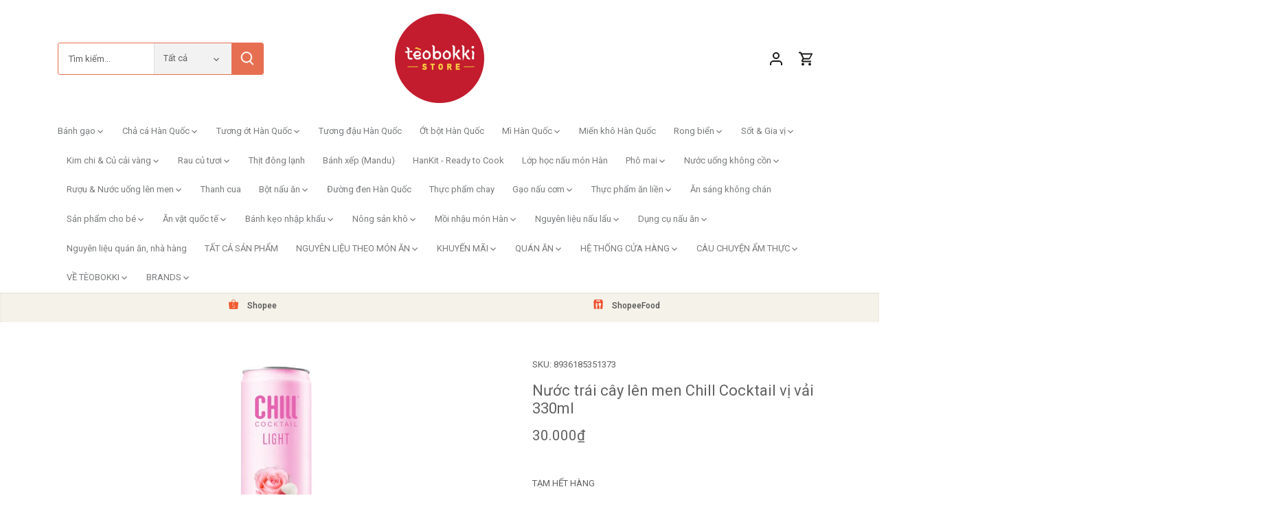

--- FILE ---
content_type: text/html; charset=utf-8
request_url: https://www.tteokbokki.vn/products/nuoc-trai-cay-len-men-chill-cocktail-vi-vai-330ml
body_size: 62676
content:
<!doctype html>
<html class="no-js" lang="en">
<head>
  <script>
  (function() {
    var script = document.createElement('script');
    script.setAttribute('data-project-id', '731858d2-bcf1-4b20-86c1-6c5cfe16e161');
    script.src = 'https://ingest.promptwatch.com/js/client.min.js';
    document.head.appendChild(script);
  })();
  </script>
<!-- BEGIN app block: shopify://apps/tinyseo/blocks/product-json-ld-embed/0605268f-f7c4-4e95-b560-e43df7d59ae4 --><script type="application/ld+json" id="tinyimg-product-json-ld">{
  "@context": "https://schema.org/",
  "@type": "Product",
  "@id": "https://www.tteokbokki.vn/products/nuoc-trai-cay-len-men-chill-cocktail-vi-vai-330ml",

  "gtin13": "8936185351373",
  "productId": "8936185351373",

  "sku": "8936185351373",
  "category": "Alcoholic",
  

  "weight": "0.0kg","offers" : [
  {
  "@type" : "Offer" ,
  "gtin13": "8936185351373",

  "sku": "8936185351373",
  
  "priceCurrency" : "VND" ,
  "price": "30000.0",
  "priceValidUntil": "2026-03-17",
  
  "availability" : "http://schema.org/OutOfStock",
  
  "itemCondition": "http://schema.org/NewCondition",
  

  "url" : "https://www.tteokbokki.vn/products/nuoc-trai-cay-len-men-chill-cocktail-vi-vai-330ml?variant=39737186648158",

  
  
  
  
  "seller" : {
  "@type" : "Organization",
  "name" : "Tèobokki Store"
  }
  }
  ],
  "name": "Nước trái cây lên men Chill Cocktail vị vải 330ml","image": "https://www.tteokbokki.vn/cdn/shop/products/Nuoc-trai-cay-len-men-chill-cocktail-vi-vai-330ml_7490a9e5-65fd-4649-81cf-ebab477403b5.png?v=1657275041",








  
  
  
  




  
  
  
  
  
  


  
  
  

"description": "Một chút xả stress vào cuối tuần cùng Chill Cocktail sẽ giúp bạn thư giãn và lấy lại tinh thần sau những giờ làm việc căng thẳng và áp lực. Đây là một loại nước trái cây lên men mới đang được giới trẻ săn đón cuồng nhiệt bởi nó không chỉ có nồng độ cồn thấp là 3% mà còn được kết hợp đến tận 6 vị trái cây quen thuộc như  chanh, vải, đào, việt quất, dâu, nho.   Và nếu bạn là một con người yêu thích sự lãng mạn, dịu dàng nhưng không kém phần quyến rũ thì nên chọn ngay cho mình một lon Rose and Lychee Vodka Sparkling. Hương thơm của hoa hồng và vị ngọt của vải trên nền vodka đượm nồng sẽ càng khiến cho dư vị kéo dài êm ái và mượt mà.  Sản phẩm được đóng lon 330ml nhỏ gọn với vỏ ngoài màu hồng nhẹ nhàng, tiện lợi cho bạn xách Chill theo đến bất kì đâu mở tiệc cùng với bạn bè và người thân trong gia đình. Thích hợp dùng cho các bữa tiệc nướng, hay đem theo du lịch biển hoặc nhâm nhi cùng một buổi tiệc nhạc cũng đều được hết nha. Thành phần: Trái cây lên men, nước có gas, đường, vodka, chất điều chỉnh độ aicd (E330), thực phẩm màu dầu tự nhiên, chất bảo quản (E211), hương hoa hồng, vải (rose, lychee) tự nhiên Hàm lượng ethanol (cồn): 3% Thể tích thực: 330ml\/lon Bảo quản: Nơi khô ráo, thoáng mát và tránh ánh nắng mặt trời. Tránh đông đá Hướng dẫn sử dụng: Uống trực tiếp, ngon hơn khi dùng với đá Hạn sử dụng: 24 tháng kể từ ngày sản xuất",
  "manufacturer": "Chill Cocktail",
  "material": "",
  "url": "https://www.tteokbokki.vn/products/nuoc-trai-cay-len-men-chill-cocktail-vi-vai-330ml",
    
  "additionalProperty":
  [
  
    
    
    ],
    
    "brand": {
      "@type": "Brand",
      "name": "Chill Cocktail"
    }
 }
</script>
<!-- END app block --><!-- BEGIN app block: shopify://apps/judge-me-reviews/blocks/judgeme_core/61ccd3b1-a9f2-4160-9fe9-4fec8413e5d8 --><!-- Start of Judge.me Core -->




<link rel="dns-prefetch" href="https://cdnwidget.judge.me">
<link rel="dns-prefetch" href="https://cdn.judge.me">
<link rel="dns-prefetch" href="https://cdn1.judge.me">
<link rel="dns-prefetch" href="https://api.judge.me">

<script data-cfasync='false' class='jdgm-settings-script'>window.jdgmSettings={"pagination":5,"disable_web_reviews":false,"badge_no_review_text":"Không có đánh giá","badge_n_reviews_text":"{{ n }} đánh giá","hide_badge_preview_if_no_reviews":true,"badge_hide_text":false,"enforce_center_preview_badge":false,"widget_title":"Đánh giá của Khách hàng","widget_open_form_text":"Viết đánh giá","widget_close_form_text":"Hủy đánh giá","widget_refresh_page_text":"Làm mới trang","widget_summary_text":"Dựa trên {{ number_of_reviews }} đánh giá","widget_no_review_text":"Hãy là người đầu tiên viết đánh giá","widget_name_field_text":"Tên hiển thị","widget_verified_name_field_text":"Tên Đã xác minh (công khai)","widget_name_placeholder_text":"Tên hiển thị","widget_required_field_error_text":"Trường này là bắt buộc.","widget_email_field_text":"Địa chỉ email","widget_verified_email_field_text":"Email Đã xác minh (riêng tư, không thể chỉnh sửa)","widget_email_placeholder_text":"Địa chỉ email của bạn","widget_email_field_error_text":"Vui lòng nhập địa chỉ email hợp lệ.","widget_rating_field_text":"Đánh giá","widget_review_title_field_text":"Tiêu đề Đánh giá","widget_review_title_placeholder_text":"Đặt tiêu đề cho đánh giá của bạn","widget_review_body_field_text":"Nội dung đánh giá","widget_review_body_placeholder_text":"Bắt đầu viết ở đây...","widget_pictures_field_text":"Hình ảnh/Video (tùy chọn)","widget_submit_review_text":"Gửi Đánh giá","widget_submit_verified_review_text":"Gửi Đánh giá Đã xác minh","widget_submit_success_msg_with_auto_publish":"Cảm ơn bạn! Vui lòng làm mới trang sau vài phút để xem đánh giá của bạn. Bạn có thể xóa hoặc chỉnh sửa đánh giá của mình bằng cách đăng nhập vào \u003ca href='https://judge.me/login' target='_blank' rel='nofollow noopener'\u003eJudge.me\u003c/a\u003e","widget_submit_success_msg_no_auto_publish":"Cảm ơn bạn! Đánh giá của bạn sẽ được công bố ngay khi được quản trị viên cửa hàng phê duyệt. Bạn có thể xóa hoặc chỉnh sửa đánh giá của mình bằng cách đăng nhập vào \u003ca href='https://judge.me/login' target='_blank' rel='nofollow noopener'\u003eJudge.me\u003c/a\u003e","widget_show_default_reviews_out_of_total_text":"Hiển thị {{ n_reviews_shown }} trong tổng số {{ n_reviews }} đánh giá.","widget_show_all_link_text":"Hiển thị tất cả","widget_show_less_link_text":"Hiển thị ít hơn","widget_author_said_text":"{{ reviewer_name }} đã nói:","widget_days_text":"{{ n }} ngày trước","widget_weeks_text":"{{ n }} tuần trước","widget_months_text":"{{ n }} tháng trước","widget_years_text":"{{ n }} năm trước","widget_yesterday_text":"Hôm qua","widget_today_text":"Hôm nay","widget_replied_text":"\u003e\u003e {{ shop_name }} đã trả lời:","widget_read_more_text":"Đọc thêm","widget_rating_filter_see_all_text":"Xem tất cả đánh giá","widget_sorting_most_recent_text":"Gần đây nhất","widget_sorting_highest_rating_text":"Đánh giá cao nhất","widget_sorting_lowest_rating_text":"Đánh giá thấp nhất","widget_sorting_with_pictures_text":"Chỉ Hình ảnh","widget_sorting_most_helpful_text":"Hữu ích nhất","widget_open_question_form_text":"Đặt câu hỏi","widget_reviews_subtab_text":"Đánh giá","widget_questions_subtab_text":"Câu hỏi","widget_question_label_text":"Câu hỏi","widget_answer_label_text":"Trả lời","widget_question_placeholder_text":"Viết câu hỏi của bạn tại đây","widget_submit_question_text":"Gửi Câu hỏi","widget_question_submit_success_text":"Cảm ơn bạn đã đặt câu hỏi! Chúng tôi sẽ thông báo cho bạn khi câu hỏi được trả lời.","verified_badge_text":"Đã xác minh","verified_badge_placement":"left-of-reviewer-name","widget_hide_border":false,"widget_social_share":false,"all_reviews_include_out_of_store_products":true,"all_reviews_out_of_store_text":"(ngoài cửa hàng)","all_reviews_product_name_prefix_text":"về","enable_review_pictures":false,"review_date_format":"dd/mm/yy","widget_product_reviews_subtab_text":"Đánh giá Sản phẩm","widget_shop_reviews_subtab_text":"Đánh giá Cửa hàng","widget_write_a_store_review_text":"Viết Đánh giá Cửa hàng","widget_other_languages_heading":"Đánh giá bằng Ngôn ngữ Khác","widget_translate_review_text":"Dịch đánh giá sang {{ language }}","widget_translating_review_text":"Đang dịch...","widget_show_original_translation_text":"Hiển thị bản gốc ({{ language }})","widget_translate_review_failed_text":"Không thể dịch đánh giá.","widget_translate_review_retry_text":"Thử lại","widget_translate_review_try_again_later_text":"Thử lại sau","widget_sorting_pictures_first_text":"Hình ảnh đầu tiên","floating_tab_button_name":"★ Đánh giá","floating_tab_title":"Để khách hàng nói thay chúng tôi","floating_tab_url":"","floating_tab_url_enabled":false,"all_reviews_text_badge_text":"Khách hàng đánh giá chúng tôi {{ shop.metafields.judgeme.all_reviews_rating | round: 1 }}/5 dựa trên {{ shop.metafields.judgeme.all_reviews_count }} đánh giá.","all_reviews_text_badge_text_branded_style":"{{ shop.metafields.judgeme.all_reviews_rating | round: 1 }} trên 5 sao dựa trên {{ shop.metafields.judgeme.all_reviews_count }} đánh giá","all_reviews_text_badge_url":"","all_reviews_text_style":"branded","featured_carousel_title":"Để khách hàng nói thay chúng tôi","featured_carousel_count_text":"từ {{ n }} đánh giá","featured_carousel_url":"","verified_count_badge_style":"branded","verified_count_badge_url":"","picture_reminder_submit_button":"Upload Pictures","widget_sorting_videos_first_text":"Video đầu tiên","widget_review_pending_text":"Đang chờ xử lý","remove_microdata_snippet":true,"preview_badge_no_question_text":"Không có câu hỏi","preview_badge_n_question_text":"{{ number_of_questions }} câu hỏi","widget_search_bar_placeholder":"Tìm kiếm đánh giá","widget_sorting_verified_only_text":"Chỉ đã xác minh","featured_carousel_verified_badge_enable":true,"featured_carousel_more_reviews_button_text":"Đọc thêm đánh giá","featured_carousel_view_product_button_text":"Xem sản phẩm","all_reviews_page_load_more_text":"Tải thêm Đánh giá","widget_advanced_speed_features":5,"widget_public_name_text":"hiển thị công khai như","default_reviewer_name_has_non_latin":true,"widget_reviewer_anonymous":"Ẩn danh","medals_widget_title":"Huy chương Đánh giá Judge.me","widget_invalid_yt_video_url_error_text":"Không phải URL video YouTube","widget_max_length_field_error_text":"Vui lòng nhập không quá {0} ký tự.","widget_verified_by_shop_text":"Đã xác minh bởi Cửa hàng","widget_load_with_code_splitting":true,"widget_ugc_title":"Được tạo bởi chúng tôi, Được chia sẻ bởi bạn","widget_ugc_subtitle":"Gắn thẻ chúng tôi để thấy hình ảnh của bạn xuất hiện trên trang của chúng tôi","widget_ugc_primary_button_text":"Mua Ngay","widget_ugc_secondary_button_text":"Tải Thêm","widget_ugc_reviews_button_text":"Xem Đánh giá","widget_summary_average_rating_text":"{{ average_rating }} trên 5","widget_media_grid_title":"Ảnh \u0026 video của khách hàng","widget_media_grid_see_more_text":"Xem thêm","widget_verified_by_judgeme_text":"Đã xác minh bởi Judge.me","widget_verified_by_judgeme_text_in_store_medals":"Đã xác minh bởi Judge.me","widget_media_field_exceed_quantity_message":"Xin lỗi, chúng tôi chỉ có thể chấp nhận {{ max_media }} cho một đánh giá.","widget_media_field_exceed_limit_message":"{{ file_name }} quá lớn, vui lòng chọn {{ media_type }} nhỏ hơn {{ size_limit }}MB.","widget_review_submitted_text":"Đã Gửi Đánh giá!","widget_question_submitted_text":"Đã Gửi Câu hỏi!","widget_close_form_text_question":"Hủy","widget_write_your_answer_here_text":"Viết câu trả lời của bạn tại đây","widget_enabled_branded_link":true,"widget_show_collected_by_judgeme":true,"widget_collected_by_judgeme_text":"được thu thập bởi Judge.me","widget_load_more_text":"Tải Thêm","widget_full_review_text":"Xem Đánh giá Đầy đủ","widget_read_more_reviews_text":"Đọc Thêm Đánh giá","widget_read_questions_text":"Đọc Câu hỏi","widget_questions_and_answers_text":"Hỏi \u0026 Đáp","widget_verified_by_text":"Được xác minh bởi","widget_verified_text":"Đã xác minh","widget_number_of_reviews_text":"{{ number_of_reviews }} đánh giá","widget_back_button_text":"Quay lại","widget_next_button_text":"Tiếp theo","widget_custom_forms_filter_button":"Bộ lọc","how_reviews_are_collected":"Làm thế nào đánh giá được thu thập?","widget_gdpr_statement":"Cách chúng tôi sử dụng dữ liệu của bạn: Chúng tôi sẽ chỉ liên hệ với bạn về đánh giá bạn đã để lại, và chỉ khi cần thiết. Bằng cách gửi đánh giá của bạn, bạn đồng ý với \u003ca href='https://judge.me/terms' target='_blank' rel='nofollow noopener'\u003eđiều khoản\u003c/a\u003e, \u003ca href='https://judge.me/privacy' target='_blank' rel='nofollow noopener'\u003equyền riêng tư\u003c/a\u003e và các chính sách \u003ca href='https://judge.me/content-policy' target='_blank' rel='nofollow noopener'\u003enội dung\u003c/a\u003e của Judge.me.","review_snippet_widget_round_border_style":true,"review_snippet_widget_card_color":"#FFFFFF","review_snippet_widget_slider_arrows_background_color":"#FFFFFF","review_snippet_widget_slider_arrows_color":"#000000","review_snippet_widget_star_color":"#108474","all_reviews_product_variant_label_text":"Biến thể: ","widget_show_verified_branding":true,"widget_show_review_title_input":false,"request_store_review_after_product_review":true,"request_review_other_products_in_order":true,"review_form_corner_style":"soft","review_content_screen_title_text":"Bạn đánh giá sản phẩm này như thế nào?","review_content_introduction_text":"Chúng tôi rất vui nếu bạn chia sẻ một chút về trải nghiệm của mình.","one_star_review_guidance_text":"Kém","five_star_review_guidance_text":"Tuyệt vời","customer_information_screen_title_text":"Về bạn","customer_information_introduction_text":"Vui lòng cho chúng tôi biết thêm về bạn.","custom_questions_screen_title_text":"Trải nghiệm của bạn chi tiết hơn","custom_questions_introduction_text":"Dưới đây là một số câu hỏi để giúp chúng tôi hiểu rõ hơn về trải nghiệm của bạn.","review_submitted_screen_title_text":"Cảm ơn đánh giá của bạn!","review_submitted_screen_thank_you_text":"Chúng tôi đang xử lý và nó sẽ xuất hiện trên cửa hàng sớm.","review_submitted_screen_email_verification_text":"Vui lòng xác nhận email của bạn bằng cách nhấp vào liên kết chúng tôi vừa gửi cho bạn. Điều này giúp chúng tôi giữ cho các đánh giá được xác thực.","review_submitted_request_store_review_text":"Bạn có muốn chia sẻ kinh nghiệm mua sắm với chúng tôi không?","review_submitted_review_other_products_text":"Bạn có muốn đánh giá những sản phẩm này không?","reviewer_media_screen_title_picture_text":"Chia sẻ ảnh","reviewer_media_introduction_picture_text":"Tải ảnh lên để hỗ trợ đánh giá của bạn.","reviewer_media_screen_title_video_text":"Chia sẻ video","reviewer_media_introduction_video_text":"Tải video lên để hỗ trợ đánh giá của bạn.","reviewer_media_screen_title_picture_or_video_text":"Chia sẻ ảnh hoặc video","reviewer_media_introduction_picture_or_video_text":"Tải ảnh hoặc video lên để hỗ trợ đánh giá của bạn.","reviewer_media_youtube_url_text":"Dán URL Youtube của bạn vào đây","advanced_settings_next_step_button_text":"Tiếp","advanced_settings_close_review_button_text":"Đóng","modal_write_review_flow":true,"write_review_flow_required_text":"Bắt buộc","write_review_flow_privacy_message_text":"Chúng tôi cảm kích sự riêng tư của bạn.","write_review_flow_anonymous_text":"Đánh giá ẩn danh","write_review_flow_visibility_text":"Điều này sẽ không hiển thị cho khách hàng khác.","write_review_flow_multiple_selection_help_text":"Chọn bao nhiêu tùy thích","write_review_flow_single_selection_help_text":"Chọn một tùy chọn","write_review_flow_required_field_error_text":"Trường này là bắt buộc","write_review_flow_invalid_email_error_text":"Vui lòng nhập địa chỉ email hợp lệ","write_review_flow_max_length_error_text":"Tối đa {{ max_length }} ký tự.","write_review_flow_media_upload_text":"\u003cb\u003eNhấp để tải lên\u003c/b\u003e hoặc kéo và thả","write_review_flow_gdpr_statement":"Chúng tôi sẽ chỉ liên hệ với bạn về đánh giá của bạn nếu cần thiết. Bằng cách gửi đánh giá, bạn đồng ý với \u003ca href='https://judge.me/terms' target='_blank' rel='nofollow noopener'\u003eđiều khoản và điều kiện\u003c/a\u003e và \u003ca href='https://judge.me/privacy' target='_blank' rel='nofollow noopener'\u003echính sách quyền riêng tư\u003c/a\u003e của chúng tôi.","rating_only_reviews_enabled":true,"transparency_badges_collected_via_store_invite_text":"Đánh giá được thu thập qua lời mời cửa hàng","transparency_badges_from_another_provider_text":"Đánh giá được thu thập từ nhà cung cấp khác","transparency_badges_collected_from_store_visitor_text":"Đánh giá được thu thập từ khách hàng cửa hàng","transparency_badges_written_in_google_text":"Đánh giá được viết trong Google","transparency_badges_written_in_etsy_text":"Đánh giá được viết trong Etsy","transparency_badges_written_in_shop_app_text":"Đánh giá được viết trong Shop App","transparency_badges_earned_reward_text":"Đánh giá đã nhận được phần thưởng cho đơn hàng tiếp theo","platform":"shopify","branding_url":"https://app.judge.me/reviews","branding_text":"Được cung cấp bởi Judge.me","locale":"en","reply_name":"Tèobokki Store","widget_version":"3.0","footer":true,"autopublish":true,"review_dates":true,"enable_custom_form":false,"shop_locale":"vi","enable_multi_locales_translations":true,"show_review_title_input":false,"review_verification_email_status":"always","can_be_branded":false,"reply_name_text":"Tèobokki Store"};</script> <style class='jdgm-settings-style'>﻿.jdgm-xx{left:0}:root{--jdgm-primary-color: #108474;--jdgm-secondary-color: rgba(16,132,116,0.1);--jdgm-star-color: #108474;--jdgm-write-review-text-color: white;--jdgm-write-review-bg-color: #108474;--jdgm-paginate-color: #108474;--jdgm-border-radius: 0;--jdgm-reviewer-name-color: #108474}.jdgm-histogram__bar-content{background-color:#108474}.jdgm-rev[data-verified-buyer=true] .jdgm-rev__icon.jdgm-rev__icon:after,.jdgm-rev__buyer-badge.jdgm-rev__buyer-badge{color:white;background-color:#108474}.jdgm-review-widget--small .jdgm-gallery.jdgm-gallery .jdgm-gallery__thumbnail-link:nth-child(8) .jdgm-gallery__thumbnail-wrapper.jdgm-gallery__thumbnail-wrapper:before{content:"Xem thêm"}@media only screen and (min-width: 768px){.jdgm-gallery.jdgm-gallery .jdgm-gallery__thumbnail-link:nth-child(8) .jdgm-gallery__thumbnail-wrapper.jdgm-gallery__thumbnail-wrapper:before{content:"Xem thêm"}}.jdgm-prev-badge[data-average-rating='0.00']{display:none !important}.jdgm-author-all-initials{display:none !important}.jdgm-author-last-initial{display:none !important}.jdgm-rev-widg__title{visibility:hidden}.jdgm-rev-widg__summary-text{visibility:hidden}.jdgm-prev-badge__text{visibility:hidden}.jdgm-rev__prod-link-prefix:before{content:'về'}.jdgm-rev__variant-label:before{content:'Biến thể: '}.jdgm-rev__out-of-store-text:before{content:'(ngoài cửa hàng)'}@media only screen and (min-width: 768px){.jdgm-rev__pics .jdgm-rev_all-rev-page-picture-separator,.jdgm-rev__pics .jdgm-rev__product-picture{display:none}}@media only screen and (max-width: 768px){.jdgm-rev__pics .jdgm-rev_all-rev-page-picture-separator,.jdgm-rev__pics .jdgm-rev__product-picture{display:none}}.jdgm-preview-badge[data-template="product"]{display:none !important}.jdgm-preview-badge[data-template="collection"]{display:none !important}.jdgm-preview-badge[data-template="index"]{display:none !important}.jdgm-review-widget[data-from-snippet="true"]{display:none !important}.jdgm-verified-count-badget[data-from-snippet="true"]{display:none !important}.jdgm-carousel-wrapper[data-from-snippet="true"]{display:none !important}.jdgm-all-reviews-text[data-from-snippet="true"]{display:none !important}.jdgm-medals-section[data-from-snippet="true"]{display:none !important}.jdgm-ugc-media-wrapper[data-from-snippet="true"]{display:none !important}.jdgm-review-snippet-widget .jdgm-rev-snippet-widget__cards-container .jdgm-rev-snippet-card{border-radius:8px;background:#fff}.jdgm-review-snippet-widget .jdgm-rev-snippet-widget__cards-container .jdgm-rev-snippet-card__rev-rating .jdgm-star{color:#108474}.jdgm-review-snippet-widget .jdgm-rev-snippet-widget__prev-btn,.jdgm-review-snippet-widget .jdgm-rev-snippet-widget__next-btn{border-radius:50%;background:#fff}.jdgm-review-snippet-widget .jdgm-rev-snippet-widget__prev-btn>svg,.jdgm-review-snippet-widget .jdgm-rev-snippet-widget__next-btn>svg{fill:#000}.jdgm-full-rev-modal.rev-snippet-widget .jm-mfp-container .jm-mfp-content,.jdgm-full-rev-modal.rev-snippet-widget .jm-mfp-container .jdgm-full-rev__icon,.jdgm-full-rev-modal.rev-snippet-widget .jm-mfp-container .jdgm-full-rev__pic-img,.jdgm-full-rev-modal.rev-snippet-widget .jm-mfp-container .jdgm-full-rev__reply{border-radius:8px}.jdgm-full-rev-modal.rev-snippet-widget .jm-mfp-container .jdgm-full-rev[data-verified-buyer="true"] .jdgm-full-rev__icon::after{border-radius:8px}.jdgm-full-rev-modal.rev-snippet-widget .jm-mfp-container .jdgm-full-rev .jdgm-rev__buyer-badge{border-radius:calc( 8px / 2 )}.jdgm-full-rev-modal.rev-snippet-widget .jm-mfp-container .jdgm-full-rev .jdgm-full-rev__replier::before{content:'Tèobokki Store'}.jdgm-full-rev-modal.rev-snippet-widget .jm-mfp-container .jdgm-full-rev .jdgm-full-rev__product-button{border-radius:calc( 8px * 6 )}
</style> <style class='jdgm-settings-style'></style>

  
  
  
  <style class='jdgm-miracle-styles'>
  @-webkit-keyframes jdgm-spin{0%{-webkit-transform:rotate(0deg);-ms-transform:rotate(0deg);transform:rotate(0deg)}100%{-webkit-transform:rotate(359deg);-ms-transform:rotate(359deg);transform:rotate(359deg)}}@keyframes jdgm-spin{0%{-webkit-transform:rotate(0deg);-ms-transform:rotate(0deg);transform:rotate(0deg)}100%{-webkit-transform:rotate(359deg);-ms-transform:rotate(359deg);transform:rotate(359deg)}}@font-face{font-family:'JudgemeStar';src:url("[data-uri]") format("woff");font-weight:normal;font-style:normal}.jdgm-star{font-family:'JudgemeStar';display:inline !important;text-decoration:none !important;padding:0 4px 0 0 !important;margin:0 !important;font-weight:bold;opacity:1;-webkit-font-smoothing:antialiased;-moz-osx-font-smoothing:grayscale}.jdgm-star:hover{opacity:1}.jdgm-star:last-of-type{padding:0 !important}.jdgm-star.jdgm--on:before{content:"\e000"}.jdgm-star.jdgm--off:before{content:"\e001"}.jdgm-star.jdgm--half:before{content:"\e002"}.jdgm-widget *{margin:0;line-height:1.4;-webkit-box-sizing:border-box;-moz-box-sizing:border-box;box-sizing:border-box;-webkit-overflow-scrolling:touch}.jdgm-hidden{display:none !important;visibility:hidden !important}.jdgm-temp-hidden{display:none}.jdgm-spinner{width:40px;height:40px;margin:auto;border-radius:50%;border-top:2px solid #eee;border-right:2px solid #eee;border-bottom:2px solid #eee;border-left:2px solid #ccc;-webkit-animation:jdgm-spin 0.8s infinite linear;animation:jdgm-spin 0.8s infinite linear}.jdgm-spinner:empty{display:block}.jdgm-prev-badge{display:block !important}

</style>


  
  
   


<script data-cfasync='false' class='jdgm-script'>
!function(e){window.jdgm=window.jdgm||{},jdgm.CDN_HOST="https://cdnwidget.judge.me/",jdgm.API_HOST="https://api.judge.me/",jdgm.CDN_BASE_URL="https://cdn.shopify.com/extensions/019b2774-5dfe-7a1d-83a7-7ec0cf9c869c/judgeme-extensions-265/assets/",
jdgm.docReady=function(d){(e.attachEvent?"complete"===e.readyState:"loading"!==e.readyState)?
setTimeout(d,0):e.addEventListener("DOMContentLoaded",d)},jdgm.loadCSS=function(d,t,o,a){
!o&&jdgm.loadCSS.requestedUrls.indexOf(d)>=0||(jdgm.loadCSS.requestedUrls.push(d),
(a=e.createElement("link")).rel="stylesheet",a.class="jdgm-stylesheet",a.media="nope!",
a.href=d,a.onload=function(){this.media="all",t&&setTimeout(t)},e.body.appendChild(a))},
jdgm.loadCSS.requestedUrls=[],jdgm.loadJS=function(e,d){var t=new XMLHttpRequest;
t.onreadystatechange=function(){4===t.readyState&&(Function(t.response)(),d&&d(t.response))},
t.open("GET",e),t.send()},jdgm.docReady((function(){(window.jdgmLoadCSS||e.querySelectorAll(
".jdgm-widget, .jdgm-all-reviews-page").length>0)&&(jdgmSettings.widget_load_with_code_splitting?
parseFloat(jdgmSettings.widget_version)>=3?jdgm.loadCSS(jdgm.CDN_HOST+"widget_v3/base.css"):
jdgm.loadCSS(jdgm.CDN_HOST+"widget/base.css"):jdgm.loadCSS(jdgm.CDN_HOST+"shopify_v2.css"),
jdgm.loadJS(jdgm.CDN_HOST+"loa"+"der.js"))}))}(document);
</script>
<noscript><link rel="stylesheet" type="text/css" media="all" href="https://cdnwidget.judge.me/shopify_v2.css"></noscript>

<!-- BEGIN app snippet: theme_fix_tags --><script>
  (function() {
    var jdgmThemeFixes = null;
    if (!jdgmThemeFixes) return;
    var thisThemeFix = jdgmThemeFixes[Shopify.theme.id];
    if (!thisThemeFix) return;

    if (thisThemeFix.html) {
      document.addEventListener("DOMContentLoaded", function() {
        var htmlDiv = document.createElement('div');
        htmlDiv.classList.add('jdgm-theme-fix-html');
        htmlDiv.innerHTML = thisThemeFix.html;
        document.body.append(htmlDiv);
      });
    };

    if (thisThemeFix.css) {
      var styleTag = document.createElement('style');
      styleTag.classList.add('jdgm-theme-fix-style');
      styleTag.innerHTML = thisThemeFix.css;
      document.head.append(styleTag);
    };

    if (thisThemeFix.js) {
      var scriptTag = document.createElement('script');
      scriptTag.classList.add('jdgm-theme-fix-script');
      scriptTag.innerHTML = thisThemeFix.js;
      document.head.append(scriptTag);
    };
  })();
</script>
<!-- END app snippet -->
<!-- End of Judge.me Core -->



<!-- END app block --><!-- BEGIN app block: shopify://apps/tinyseo/blocks/breadcrumbs-json-ld-embed/0605268f-f7c4-4e95-b560-e43df7d59ae4 --><script type="application/ld+json" id="tinyimg-breadcrumbs-json-ld">
      {
        "@context": "https://schema.org",
        "@type": "BreadcrumbList",
        "itemListElement": [
          {
            "@type": "ListItem",
            "position": 1,
            "item": {
              "@id": "https://www.tteokbokki.vn",
          "name": "Home"
        }
      }
      
        
        
      ,{
        "@type": "ListItem",
        "position": 2,
        "item": {
          "@id": "https://www.tteokbokki.vn/products/nuoc-trai-cay-len-men-chill-cocktail-vi-vai-330ml",
          "name": "Nước trái cây lên men Chill Cocktail vị vải 330ml"
        }
      }
      
      ]
    }
  </script>
<!-- END app block --><script src="https://cdn.shopify.com/extensions/019b2774-5dfe-7a1d-83a7-7ec0cf9c869c/judgeme-extensions-265/assets/loader.js" type="text/javascript" defer="defer"></script>
<script src="https://cdn.shopify.com/extensions/019b2883-c8e2-7d50-9cfb-5084fb18ad07/event-promotion-bar-76/assets/eventpromotionbar.js" type="text/javascript" defer="defer"></script>
<link href="https://monorail-edge.shopifysvc.com" rel="dns-prefetch">
<script>(function(){if ("sendBeacon" in navigator && "performance" in window) {try {var session_token_from_headers = performance.getEntriesByType('navigation')[0].serverTiming.find(x => x.name == '_s').description;} catch {var session_token_from_headers = undefined;}var session_cookie_matches = document.cookie.match(/_shopify_s=([^;]*)/);var session_token_from_cookie = session_cookie_matches && session_cookie_matches.length === 2 ? session_cookie_matches[1] : "";var session_token = session_token_from_headers || session_token_from_cookie || "";function handle_abandonment_event(e) {var entries = performance.getEntries().filter(function(entry) {return /monorail-edge.shopifysvc.com/.test(entry.name);});if (!window.abandonment_tracked && entries.length === 0) {window.abandonment_tracked = true;var currentMs = Date.now();var navigation_start = performance.timing.navigationStart;var payload = {shop_id: 6172497,url: window.location.href,navigation_start,duration: currentMs - navigation_start,session_token,page_type: "product"};window.navigator.sendBeacon("https://monorail-edge.shopifysvc.com/v1/produce", JSON.stringify({schema_id: "online_store_buyer_site_abandonment/1.1",payload: payload,metadata: {event_created_at_ms: currentMs,event_sent_at_ms: currentMs}}));}}window.addEventListener('pagehide', handle_abandonment_event);}}());</script>
<script id="web-pixels-manager-setup">(function e(e,d,r,n,o){if(void 0===o&&(o={}),!Boolean(null===(a=null===(i=window.Shopify)||void 0===i?void 0:i.analytics)||void 0===a?void 0:a.replayQueue)){var i,a;window.Shopify=window.Shopify||{};var t=window.Shopify;t.analytics=t.analytics||{};var s=t.analytics;s.replayQueue=[],s.publish=function(e,d,r){return s.replayQueue.push([e,d,r]),!0};try{self.performance.mark("wpm:start")}catch(e){}var l=function(){var e={modern:/Edge?\/(1{2}[4-9]|1[2-9]\d|[2-9]\d{2}|\d{4,})\.\d+(\.\d+|)|Firefox\/(1{2}[4-9]|1[2-9]\d|[2-9]\d{2}|\d{4,})\.\d+(\.\d+|)|Chrom(ium|e)\/(9{2}|\d{3,})\.\d+(\.\d+|)|(Maci|X1{2}).+ Version\/(15\.\d+|(1[6-9]|[2-9]\d|\d{3,})\.\d+)([,.]\d+|)( \(\w+\)|)( Mobile\/\w+|) Safari\/|Chrome.+OPR\/(9{2}|\d{3,})\.\d+\.\d+|(CPU[ +]OS|iPhone[ +]OS|CPU[ +]iPhone|CPU IPhone OS|CPU iPad OS)[ +]+(15[._]\d+|(1[6-9]|[2-9]\d|\d{3,})[._]\d+)([._]\d+|)|Android:?[ /-](13[3-9]|1[4-9]\d|[2-9]\d{2}|\d{4,})(\.\d+|)(\.\d+|)|Android.+Firefox\/(13[5-9]|1[4-9]\d|[2-9]\d{2}|\d{4,})\.\d+(\.\d+|)|Android.+Chrom(ium|e)\/(13[3-9]|1[4-9]\d|[2-9]\d{2}|\d{4,})\.\d+(\.\d+|)|SamsungBrowser\/([2-9]\d|\d{3,})\.\d+/,legacy:/Edge?\/(1[6-9]|[2-9]\d|\d{3,})\.\d+(\.\d+|)|Firefox\/(5[4-9]|[6-9]\d|\d{3,})\.\d+(\.\d+|)|Chrom(ium|e)\/(5[1-9]|[6-9]\d|\d{3,})\.\d+(\.\d+|)([\d.]+$|.*Safari\/(?![\d.]+ Edge\/[\d.]+$))|(Maci|X1{2}).+ Version\/(10\.\d+|(1[1-9]|[2-9]\d|\d{3,})\.\d+)([,.]\d+|)( \(\w+\)|)( Mobile\/\w+|) Safari\/|Chrome.+OPR\/(3[89]|[4-9]\d|\d{3,})\.\d+\.\d+|(CPU[ +]OS|iPhone[ +]OS|CPU[ +]iPhone|CPU IPhone OS|CPU iPad OS)[ +]+(10[._]\d+|(1[1-9]|[2-9]\d|\d{3,})[._]\d+)([._]\d+|)|Android:?[ /-](13[3-9]|1[4-9]\d|[2-9]\d{2}|\d{4,})(\.\d+|)(\.\d+|)|Mobile Safari.+OPR\/([89]\d|\d{3,})\.\d+\.\d+|Android.+Firefox\/(13[5-9]|1[4-9]\d|[2-9]\d{2}|\d{4,})\.\d+(\.\d+|)|Android.+Chrom(ium|e)\/(13[3-9]|1[4-9]\d|[2-9]\d{2}|\d{4,})\.\d+(\.\d+|)|Android.+(UC? ?Browser|UCWEB|U3)[ /]?(15\.([5-9]|\d{2,})|(1[6-9]|[2-9]\d|\d{3,})\.\d+)\.\d+|SamsungBrowser\/(5\.\d+|([6-9]|\d{2,})\.\d+)|Android.+MQ{2}Browser\/(14(\.(9|\d{2,})|)|(1[5-9]|[2-9]\d|\d{3,})(\.\d+|))(\.\d+|)|K[Aa][Ii]OS\/(3\.\d+|([4-9]|\d{2,})\.\d+)(\.\d+|)/},d=e.modern,r=e.legacy,n=navigator.userAgent;return n.match(d)?"modern":n.match(r)?"legacy":"unknown"}(),u="modern"===l?"modern":"legacy",c=(null!=n?n:{modern:"",legacy:""})[u],f=function(e){return[e.baseUrl,"/wpm","/b",e.hashVersion,"modern"===e.buildTarget?"m":"l",".js"].join("")}({baseUrl:d,hashVersion:r,buildTarget:u}),m=function(e){var d=e.version,r=e.bundleTarget,n=e.surface,o=e.pageUrl,i=e.monorailEndpoint;return{emit:function(e){var a=e.status,t=e.errorMsg,s=(new Date).getTime(),l=JSON.stringify({metadata:{event_sent_at_ms:s},events:[{schema_id:"web_pixels_manager_load/3.1",payload:{version:d,bundle_target:r,page_url:o,status:a,surface:n,error_msg:t},metadata:{event_created_at_ms:s}}]});if(!i)return console&&console.warn&&console.warn("[Web Pixels Manager] No Monorail endpoint provided, skipping logging."),!1;try{return self.navigator.sendBeacon.bind(self.navigator)(i,l)}catch(e){}var u=new XMLHttpRequest;try{return u.open("POST",i,!0),u.setRequestHeader("Content-Type","text/plain"),u.send(l),!0}catch(e){return console&&console.warn&&console.warn("[Web Pixels Manager] Got an unhandled error while logging to Monorail."),!1}}}}({version:r,bundleTarget:l,surface:e.surface,pageUrl:self.location.href,monorailEndpoint:e.monorailEndpoint});try{o.browserTarget=l,function(e){var d=e.src,r=e.async,n=void 0===r||r,o=e.onload,i=e.onerror,a=e.sri,t=e.scriptDataAttributes,s=void 0===t?{}:t,l=document.createElement("script"),u=document.querySelector("head"),c=document.querySelector("body");if(l.async=n,l.src=d,a&&(l.integrity=a,l.crossOrigin="anonymous"),s)for(var f in s)if(Object.prototype.hasOwnProperty.call(s,f))try{l.dataset[f]=s[f]}catch(e){}if(o&&l.addEventListener("load",o),i&&l.addEventListener("error",i),u)u.appendChild(l);else{if(!c)throw new Error("Did not find a head or body element to append the script");c.appendChild(l)}}({src:f,async:!0,onload:function(){if(!function(){var e,d;return Boolean(null===(d=null===(e=window.Shopify)||void 0===e?void 0:e.analytics)||void 0===d?void 0:d.initialized)}()){var d=window.webPixelsManager.init(e)||void 0;if(d){var r=window.Shopify.analytics;r.replayQueue.forEach((function(e){var r=e[0],n=e[1],o=e[2];d.publishCustomEvent(r,n,o)})),r.replayQueue=[],r.publish=d.publishCustomEvent,r.visitor=d.visitor,r.initialized=!0}}},onerror:function(){return m.emit({status:"failed",errorMsg:"".concat(f," has failed to load")})},sri:function(e){var d=/^sha384-[A-Za-z0-9+/=]+$/;return"string"==typeof e&&d.test(e)}(c)?c:"",scriptDataAttributes:o}),m.emit({status:"loading"})}catch(e){m.emit({status:"failed",errorMsg:(null==e?void 0:e.message)||"Unknown error"})}}})({shopId: 6172497,storefrontBaseUrl: "https://www.tteokbokki.vn",extensionsBaseUrl: "https://extensions.shopifycdn.com/cdn/shopifycloud/web-pixels-manager",monorailEndpoint: "https://monorail-edge.shopifysvc.com/unstable/produce_batch",surface: "storefront-renderer",enabledBetaFlags: ["2dca8a86"],webPixelsConfigList: [{"id":"937459806","configuration":"{\"webPixelName\":\"Judge.me\"}","eventPayloadVersion":"v1","runtimeContext":"STRICT","scriptVersion":"34ad157958823915625854214640f0bf","type":"APP","apiClientId":683015,"privacyPurposes":["ANALYTICS"],"dataSharingAdjustments":{"protectedCustomerApprovalScopes":["read_customer_email","read_customer_name","read_customer_personal_data","read_customer_phone"]}},{"id":"794067038","configuration":"{\"subscriberKey\":\"b33vd-fmn1jwa9ph1j6uki1jq-cpni5\"}","eventPayloadVersion":"v1","runtimeContext":"STRICT","scriptVersion":"7f2756b79c173d049d70f9666ae55467","type":"APP","apiClientId":155369,"privacyPurposes":["ANALYTICS","PREFERENCES"],"dataSharingAdjustments":{"protectedCustomerApprovalScopes":["read_customer_address","read_customer_email","read_customer_name","read_customer_personal_data","read_customer_phone"]}},{"id":"371785822","configuration":"{\"config\":\"{\\\"pixel_id\\\":\\\"G-XTNFTKHMYY\\\",\\\"target_country\\\":\\\"VN\\\",\\\"gtag_events\\\":[{\\\"type\\\":\\\"purchase\\\",\\\"action_label\\\":\\\"G-XTNFTKHMYY\\\"},{\\\"type\\\":\\\"page_view\\\",\\\"action_label\\\":\\\"G-XTNFTKHMYY\\\"},{\\\"type\\\":\\\"view_item\\\",\\\"action_label\\\":\\\"G-XTNFTKHMYY\\\"},{\\\"type\\\":\\\"search\\\",\\\"action_label\\\":\\\"G-XTNFTKHMYY\\\"},{\\\"type\\\":\\\"add_to_cart\\\",\\\"action_label\\\":\\\"G-XTNFTKHMYY\\\"},{\\\"type\\\":\\\"begin_checkout\\\",\\\"action_label\\\":\\\"G-XTNFTKHMYY\\\"},{\\\"type\\\":\\\"add_payment_info\\\",\\\"action_label\\\":\\\"G-XTNFTKHMYY\\\"}],\\\"enable_monitoring_mode\\\":false}\"}","eventPayloadVersion":"v1","runtimeContext":"OPEN","scriptVersion":"b2a88bafab3e21179ed38636efcd8a93","type":"APP","apiClientId":1780363,"privacyPurposes":[],"dataSharingAdjustments":{"protectedCustomerApprovalScopes":["read_customer_address","read_customer_email","read_customer_name","read_customer_personal_data","read_customer_phone"]}},{"id":"299237470","configuration":"{\"pixelCode\":\"CCMHRMRC77U95H4HEUVG\"}","eventPayloadVersion":"v1","runtimeContext":"STRICT","scriptVersion":"22e92c2ad45662f435e4801458fb78cc","type":"APP","apiClientId":4383523,"privacyPurposes":["ANALYTICS","MARKETING","SALE_OF_DATA"],"dataSharingAdjustments":{"protectedCustomerApprovalScopes":["read_customer_address","read_customer_email","read_customer_name","read_customer_personal_data","read_customer_phone"]}},{"id":"220692574","configuration":"{\"apiKey\":\"7z5F6J3m7I\", \"host\":\"searchserverapi.com\"}","eventPayloadVersion":"v1","runtimeContext":"STRICT","scriptVersion":"5559ea45e47b67d15b30b79e7c6719da","type":"APP","apiClientId":578825,"privacyPurposes":["ANALYTICS"],"dataSharingAdjustments":{"protectedCustomerApprovalScopes":["read_customer_personal_data"]}},{"id":"52461662","eventPayloadVersion":"v1","runtimeContext":"LAX","scriptVersion":"1","type":"CUSTOM","privacyPurposes":["MARKETING"],"name":"Meta pixel (migrated)"},{"id":"shopify-app-pixel","configuration":"{}","eventPayloadVersion":"v1","runtimeContext":"STRICT","scriptVersion":"0450","apiClientId":"shopify-pixel","type":"APP","privacyPurposes":["ANALYTICS","MARKETING"]},{"id":"shopify-custom-pixel","eventPayloadVersion":"v1","runtimeContext":"LAX","scriptVersion":"0450","apiClientId":"shopify-pixel","type":"CUSTOM","privacyPurposes":["ANALYTICS","MARKETING"]}],isMerchantRequest: false,initData: {"shop":{"name":"Tèobokki Store","paymentSettings":{"currencyCode":"VND"},"myshopifyDomain":"banh-g-o-cay.myshopify.com","countryCode":"VN","storefrontUrl":"https:\/\/www.tteokbokki.vn"},"customer":null,"cart":null,"checkout":null,"productVariants":[{"price":{"amount":30000.0,"currencyCode":"VND"},"product":{"title":"Nước trái cây lên men Chill Cocktail vị vải 330ml","vendor":"Chill Cocktail","id":"6697291153502","untranslatedTitle":"Nước trái cây lên men Chill Cocktail vị vải 330ml","url":"\/products\/nuoc-trai-cay-len-men-chill-cocktail-vi-vai-330ml","type":"Alcoholic"},"id":"39737186648158","image":{"src":"\/\/www.tteokbokki.vn\/cdn\/shop\/products\/Nuoc-trai-cay-len-men-chill-cocktail-vi-vai-330ml_7490a9e5-65fd-4649-81cf-ebab477403b5.png?v=1657275041"},"sku":"8936185351373","title":"Default Title","untranslatedTitle":"Default Title"}],"purchasingCompany":null},},"https://www.tteokbokki.vn/cdn","ae1676cfwd2530674p4253c800m34e853cb",{"modern":"","legacy":""},{"shopId":"6172497","storefrontBaseUrl":"https:\/\/www.tteokbokki.vn","extensionBaseUrl":"https:\/\/extensions.shopifycdn.com\/cdn\/shopifycloud\/web-pixels-manager","surface":"storefront-renderer","enabledBetaFlags":"[\"2dca8a86\"]","isMerchantRequest":"false","hashVersion":"ae1676cfwd2530674p4253c800m34e853cb","publish":"custom","events":"[[\"page_viewed\",{}],[\"product_viewed\",{\"productVariant\":{\"price\":{\"amount\":30000.0,\"currencyCode\":\"VND\"},\"product\":{\"title\":\"Nước trái cây lên men Chill Cocktail vị vải 330ml\",\"vendor\":\"Chill Cocktail\",\"id\":\"6697291153502\",\"untranslatedTitle\":\"Nước trái cây lên men Chill Cocktail vị vải 330ml\",\"url\":\"\/products\/nuoc-trai-cay-len-men-chill-cocktail-vi-vai-330ml\",\"type\":\"Alcoholic\"},\"id\":\"39737186648158\",\"image\":{\"src\":\"\/\/www.tteokbokki.vn\/cdn\/shop\/products\/Nuoc-trai-cay-len-men-chill-cocktail-vi-vai-330ml_7490a9e5-65fd-4649-81cf-ebab477403b5.png?v=1657275041\"},\"sku\":\"8936185351373\",\"title\":\"Default Title\",\"untranslatedTitle\":\"Default Title\"}}]]"});</script><script>
  window.ShopifyAnalytics = window.ShopifyAnalytics || {};
  window.ShopifyAnalytics.meta = window.ShopifyAnalytics.meta || {};
  window.ShopifyAnalytics.meta.currency = 'VND';
  var meta = {"product":{"id":6697291153502,"gid":"gid:\/\/shopify\/Product\/6697291153502","vendor":"Chill Cocktail","type":"Alcoholic","variants":[{"id":39737186648158,"price":3000000,"name":"Nước trái cây lên men Chill Cocktail vị vải 330ml","public_title":null,"sku":"8936185351373"}],"remote":false},"page":{"pageType":"product","resourceType":"product","resourceId":6697291153502}};
  for (var attr in meta) {
    window.ShopifyAnalytics.meta[attr] = meta[attr];
  }
</script>
<script class="analytics">
  (function () {
    var customDocumentWrite = function(content) {
      var jquery = null;

      if (window.jQuery) {
        jquery = window.jQuery;
      } else if (window.Checkout && window.Checkout.$) {
        jquery = window.Checkout.$;
      }

      if (jquery) {
        jquery('body').append(content);
      }
    };

    var hasLoggedConversion = function(token) {
      if (token) {
        return document.cookie.indexOf('loggedConversion=' + token) !== -1;
      }
      return false;
    }

    var setCookieIfConversion = function(token) {
      if (token) {
        var twoMonthsFromNow = new Date(Date.now());
        twoMonthsFromNow.setMonth(twoMonthsFromNow.getMonth() + 2);

        document.cookie = 'loggedConversion=' + token + '; expires=' + twoMonthsFromNow;
      }
    }

    var trekkie = window.ShopifyAnalytics.lib = window.trekkie = window.trekkie || [];
    if (trekkie.integrations) {
      return;
    }
    trekkie.methods = [
      'identify',
      'page',
      'ready',
      'track',
      'trackForm',
      'trackLink'
    ];
    trekkie.factory = function(method) {
      return function() {
        var args = Array.prototype.slice.call(arguments);
        args.unshift(method);
        trekkie.push(args);
        return trekkie;
      };
    };
    for (var i = 0; i < trekkie.methods.length; i++) {
      var key = trekkie.methods[i];
      trekkie[key] = trekkie.factory(key);
    }
    trekkie.load = function(config) {
      trekkie.config = config || {};
      trekkie.config.initialDocumentCookie = document.cookie;
      var first = document.getElementsByTagName('script')[0];
      var script = document.createElement('script');
      script.type = 'text/javascript';
      script.onerror = function(e) {
        var scriptFallback = document.createElement('script');
        scriptFallback.type = 'text/javascript';
        scriptFallback.onerror = function(error) {
                var Monorail = {
      produce: function produce(monorailDomain, schemaId, payload) {
        var currentMs = new Date().getTime();
        var event = {
          schema_id: schemaId,
          payload: payload,
          metadata: {
            event_created_at_ms: currentMs,
            event_sent_at_ms: currentMs
          }
        };
        return Monorail.sendRequest("https://" + monorailDomain + "/v1/produce", JSON.stringify(event));
      },
      sendRequest: function sendRequest(endpointUrl, payload) {
        // Try the sendBeacon API
        if (window && window.navigator && typeof window.navigator.sendBeacon === 'function' && typeof window.Blob === 'function' && !Monorail.isIos12()) {
          var blobData = new window.Blob([payload], {
            type: 'text/plain'
          });

          if (window.navigator.sendBeacon(endpointUrl, blobData)) {
            return true;
          } // sendBeacon was not successful

        } // XHR beacon

        var xhr = new XMLHttpRequest();

        try {
          xhr.open('POST', endpointUrl);
          xhr.setRequestHeader('Content-Type', 'text/plain');
          xhr.send(payload);
        } catch (e) {
          console.log(e);
        }

        return false;
      },
      isIos12: function isIos12() {
        return window.navigator.userAgent.lastIndexOf('iPhone; CPU iPhone OS 12_') !== -1 || window.navigator.userAgent.lastIndexOf('iPad; CPU OS 12_') !== -1;
      }
    };
    Monorail.produce('monorail-edge.shopifysvc.com',
      'trekkie_storefront_load_errors/1.1',
      {shop_id: 6172497,
      theme_id: 120601182302,
      app_name: "storefront",
      context_url: window.location.href,
      source_url: "//www.tteokbokki.vn/cdn/s/trekkie.storefront.23b90327a0b2c94129db92772d2925a9b88e09c5.min.js"});

        };
        scriptFallback.async = true;
        scriptFallback.src = '//www.tteokbokki.vn/cdn/s/trekkie.storefront.23b90327a0b2c94129db92772d2925a9b88e09c5.min.js';
        first.parentNode.insertBefore(scriptFallback, first);
      };
      script.async = true;
      script.src = '//www.tteokbokki.vn/cdn/s/trekkie.storefront.23b90327a0b2c94129db92772d2925a9b88e09c5.min.js';
      first.parentNode.insertBefore(script, first);
    };
    trekkie.load(
      {"Trekkie":{"appName":"storefront","development":false,"defaultAttributes":{"shopId":6172497,"isMerchantRequest":null,"themeId":120601182302,"themeCityHash":"4379392624130889639","contentLanguage":"en","currency":"VND","eventMetadataId":"8c3981a3-f112-4b21-b6b2-d0fc36e704c6"},"isServerSideCookieWritingEnabled":true,"monorailRegion":"shop_domain","enabledBetaFlags":["65f19447"]},"Session Attribution":{},"S2S":{"facebookCapiEnabled":false,"source":"trekkie-storefront-renderer","apiClientId":580111}}
    );

    var loaded = false;
    trekkie.ready(function() {
      if (loaded) return;
      loaded = true;

      window.ShopifyAnalytics.lib = window.trekkie;

      var originalDocumentWrite = document.write;
      document.write = customDocumentWrite;
      try { window.ShopifyAnalytics.merchantGoogleAnalytics.call(this); } catch(error) {};
      document.write = originalDocumentWrite;

      window.ShopifyAnalytics.lib.page(null,{"pageType":"product","resourceType":"product","resourceId":6697291153502,"shopifyEmitted":true});

      var match = window.location.pathname.match(/checkouts\/(.+)\/(thank_you|post_purchase)/)
      var token = match? match[1]: undefined;
      if (!hasLoggedConversion(token)) {
        setCookieIfConversion(token);
        window.ShopifyAnalytics.lib.track("Viewed Product",{"currency":"VND","variantId":39737186648158,"productId":6697291153502,"productGid":"gid:\/\/shopify\/Product\/6697291153502","name":"Nước trái cây lên men Chill Cocktail vị vải 330ml","price":"30000","sku":"8936185351373","brand":"Chill Cocktail","variant":null,"category":"Alcoholic","nonInteraction":true,"remote":false},undefined,undefined,{"shopifyEmitted":true});
      window.ShopifyAnalytics.lib.track("monorail:\/\/trekkie_storefront_viewed_product\/1.1",{"currency":"VND","variantId":39737186648158,"productId":6697291153502,"productGid":"gid:\/\/shopify\/Product\/6697291153502","name":"Nước trái cây lên men Chill Cocktail vị vải 330ml","price":"30000","sku":"8936185351373","brand":"Chill Cocktail","variant":null,"category":"Alcoholic","nonInteraction":true,"remote":false,"referer":"https:\/\/www.tteokbokki.vn\/products\/nuoc-trai-cay-len-men-chill-cocktail-vi-vai-330ml"});
      }
    });


        var eventsListenerScript = document.createElement('script');
        eventsListenerScript.async = true;
        eventsListenerScript.src = "//www.tteokbokki.vn/cdn/shopifycloud/storefront/assets/shop_events_listener-3da45d37.js";
        document.getElementsByTagName('head')[0].appendChild(eventsListenerScript);

})();</script>
  <script>
  if (!window.ga || (window.ga && typeof window.ga !== 'function')) {
    window.ga = function ga() {
      (window.ga.q = window.ga.q || []).push(arguments);
      if (window.Shopify && window.Shopify.analytics && typeof window.Shopify.analytics.publish === 'function') {
        window.Shopify.analytics.publish("ga_stub_called", {}, {sendTo: "google_osp_migration"});
      }
      console.error("Shopify's Google Analytics stub called with:", Array.from(arguments), "\nSee https://help.shopify.com/manual/promoting-marketing/pixels/pixel-migration#google for more information.");
    };
    if (window.Shopify && window.Shopify.analytics && typeof window.Shopify.analytics.publish === 'function') {
      window.Shopify.analytics.publish("ga_stub_initialized", {}, {sendTo: "google_osp_migration"});
    }
  }
</script>
<script
  defer
  src="https://www.tteokbokki.vn/cdn/shopifycloud/perf-kit/shopify-perf-kit-2.1.2.min.js"
  data-application="storefront-renderer"
  data-shop-id="6172497"
  data-render-region="gcp-us-central1"
  data-page-type="product"
  data-theme-instance-id="120601182302"
  data-theme-name="Canopy"
  data-theme-version="4.0.2"
  data-monorail-region="shop_domain"
  data-resource-timing-sampling-rate="10"
  data-shs="true"
  data-shs-beacon="true"
  data-shs-export-with-fetch="true"
  data-shs-logs-sample-rate="1"
  data-shs-beacon-endpoint="https://www.tteokbokki.vn/api/collect"
></script>
</head>
<script type="text/javascript" src="https://edge.personalizer.io/storefront/2.0.0/js/shopify/storefront.min.js?key=nuyod-n1m9l1h6h1u-8qfwx&shop=banh-g-o-cay.myshopify.com"></script>
<script>
window.LimeSpot = window.LimeSpot === undefined ? {} : LimeSpot;
LimeSpot.PageInfo = { Type: "Product", ReferenceIdentifier: "6697291153502"};

LimeSpot.StoreInfo = { Theme: "Canopy" };


LimeSpot.CartItems = [];
</script>





  <!-- Canopy 4.0.2 -->

  <link rel="preload" href="//www.tteokbokki.vn/cdn/shop/t/16/assets/styles.css?v=83463814090778235021759331762" as="style">
  <meta charset="utf-8" />
<meta name="viewport" content="width=device-width,initial-scale=1.0" />
<meta http-equiv="X-UA-Compatible" content="IE=edge">

<link rel="preconnect" href="https://cdn.shopify.com" crossorigin>
<link rel="preconnect" href="https://fonts.shopify.com" crossorigin>
<link rel="preconnect" href="https://monorail-edge.shopifysvc.com"><link rel="preload" as="font" href="//www.tteokbokki.vn/cdn/fonts/tenor_sans/tenorsans_n4.966071a72c28462a9256039d3e3dc5b0cf314f65.woff2" type="font/woff2" crossorigin><link rel="preload" href="//www.tteokbokki.vn/cdn/shop/t/16/assets/vendor.js?v=77200811039578007001639814980" as="script">
<link rel="preload" href="//www.tteokbokki.vn/cdn/shop/t/16/assets/theme.js?v=61479326564323398491639814979" as="script"><link rel="canonical" href="https://www.tteokbokki.vn/products/nuoc-trai-cay-len-men-chill-cocktail-vi-vai-330ml" /><link rel="shortcut icon" href="//www.tteokbokki.vn/cdn/shop/files/logo-highres_clipped_rev_1.png?v=1639836331" type="image/png" /><meta name="description" content="Một chút xả stress vào cuối tuần cùng Chill Cocktail sẽ giúp bạn thư giãn và lấy lại tinh thần sau những giờ làm việc căng thẳng và áp lực. Đây là một loại nước trái cây lên men mới đang được giới trẻ săn đón cuồng nhiệt bởi nó không chỉ có nồng độ cồn thấp là 3% mà còn được kết hợp đến tận 6 vị trái cây quen thuộc như">

  <meta name="theme-color" content="#e76f51">

  <title>
    Nước trái cây lên men Chill Cocktail vị vải 330ml - Tèobokki Store
  </title>

  <meta property="og:site_name" content="Tèobokki Store">
<meta property="og:url" content="https://www.tteokbokki.vn/products/nuoc-trai-cay-len-men-chill-cocktail-vi-vai-330ml">
<meta property="og:title" content="Nước trái cây lên men Chill Cocktail vị vải 330ml - Tèobokki Store">
<meta property="og:type" content="product">
<meta property="og:description" content="Một chút xả stress vào cuối tuần cùng Chill Cocktail sẽ giúp bạn thư giãn và lấy lại tinh thần sau những giờ làm việc căng thẳng và áp lực. Đây là một loại nước trái cây lên men mới đang được giới trẻ săn đón cuồng nhiệt bởi nó không chỉ có nồng độ cồn thấp là 3% mà còn được kết hợp đến tận 6 vị trái cây quen thuộc như"><meta property="og:image" content="http://www.tteokbokki.vn/cdn/shop/products/Nuoc-trai-cay-len-men-chill-cocktail-vi-vai-330ml_7490a9e5-65fd-4649-81cf-ebab477403b5_1200x1200.png?v=1657275041">
  <meta property="og:image:secure_url" content="https://www.tteokbokki.vn/cdn/shop/products/Nuoc-trai-cay-len-men-chill-cocktail-vi-vai-330ml_7490a9e5-65fd-4649-81cf-ebab477403b5_1200x1200.png?v=1657275041">
  <meta property="og:image:width" content="324">
  <meta property="og:image:height" content="336"><meta property="og:price:amount" content="30.000">
  <meta property="og:price:currency" content="VND"><meta name="twitter:card" content="summary_large_image">
<meta name="twitter:title" content="Nước trái cây lên men Chill Cocktail vị vải 330ml - Tèobokki Store">
<meta name="twitter:description" content="Một chút xả stress vào cuối tuần cùng Chill Cocktail sẽ giúp bạn thư giãn và lấy lại tinh thần sau những giờ làm việc căng thẳng và áp lực. Đây là một loại nước trái cây lên men mới đang được giới trẻ săn đón cuồng nhiệt bởi nó không chỉ có nồng độ cồn thấp là 3% mà còn được kết hợp đến tận 6 vị trái cây quen thuộc như">


  <link href="//www.tteokbokki.vn/cdn/shop/t/16/assets/styles.css?v=83463814090778235021759331762" rel="stylesheet" type="text/css" media="all" />

  <script>
    document.documentElement.className = document.documentElement.className.replace('no-js', 'js');
    window.theme = window.theme || {};
    
    theme.money_format_with_code_preference = "{{amount_no_decimals_with_comma_separator}}\u0026#8363;";
    
    theme.money_format = "{{amount_no_decimals_with_comma_separator}}\u0026#8363;";
    theme.customerIsLoggedIn = false;

    
      theme.shippingCalcMoneyFormat = "{{amount_no_decimals_with_comma_separator}}\u0026#8363;";
    

    theme.strings = {
      previous: "Trở về",
      next: "Tiếp",
      close: "Đóng",
      addressError: "Lỗi tìm kiếm địa chỉ",
      addressNoResults: "Không tìm được địa chỉ",
      addressQueryLimit: "You have exceeded the Google API usage limit. Consider upgrading to a \u003ca href=\"https:\/\/developers.google.com\/maps\/premium\/usage-limits\"\u003ePremium Plan\u003c\/a\u003e.",
      authError: "There was a problem authenticating your Google Maps API Key.",
      shippingCalcSubmitButton: "Calculate shipping",
      shippingCalcSubmitButtonDisabled: "Calculating...",
      infiniteScrollCollectionLoading: "Đang tải thêm sản phẩm...",
      infiniteScrollCollectionFinishedMsg : "Không còn sản phẩm nào nữa",
      infiniteScrollBlogLoading: "Loading more articles...",
      infiniteScrollBlogFinishedMsg : "No more articles",
      blogsShowTags: "Hiển thị các thẻ",
      priceNonExistent: "Không tồn tại",
      buttonDefault: "Thêm vào giỏ hàng",
      buttonNoStock: "Hết hàng",
      buttonNoVariant: "Không tồn tại",
      unitPriceSeparator: " \/",
      onlyXLeft: "Còn [[ quantity ]] sản phẩm",
      productAddingToCart: "Thêm vào giỏ hàng",
      productAddedToCart: "Thêm",
      quickbuyAdded: "Added to cart",
      cartSummary: "Xem giỏ hàng",
      cartContinue: "Tiếp tục mua sắm",
      colorBoxPrevious: "Trở về",
      colorBoxNext: "Tiếp",
      colorBoxClose: "Đóng",
      imageSlider: "Image slider",
      confirmEmptyCart: "Bạn muốn làm trống giỏ hàng?",
      inYourCart: "Xem giỏ hàng",
      removeFromCart: "Bỏ khỏi giỏ hàng",
      clearAll: "Clear all",
      layout_live_search_see_all: "Xem tất cả",
      general_quick_search_pages: "Pages",
      general_quick_search_no_results: "Không thấy kết quả tìm kiếm",
      products_labels_sold_out: "Hết hàng",
      products_labels_sale: "Sale",
      maximumQuantity: "You can only have [quantity] in your cart",
      fullDetails: "Xem chi tiết",
      cartConfirmRemove: "Bạn muốn bỏ sản phẩm này?"
    };

    theme.routes = {
      root_url: '/',
      account_url: '/account',
      account_login_url: '/account/login',
      account_logout_url: '/account/logout',
      account_recover_url: '/account/recover',
      account_register_url: '/account/register',
      account_addresses_url: '/account/addresses',
      collections_url: '/collections',
      all_products_collection_url: '/collections/all',
      search_url: '/search',
      cart_url: '/cart',
      cart_add_url: '/cart/add',
      cart_change_url: '/cart/change',
      cart_clear_url: '/cart/clear'
    };

    theme.scripts = {
      masonry: "\/\/www.tteokbokki.vn\/cdn\/shop\/t\/16\/assets\/masonry.v3.2.2.min.js?v=32068337725099101911639814978",
      jqueryInfiniteScroll: "\/\/www.tteokbokki.vn\/cdn\/shop\/t\/16\/assets\/jquery.infinitescroll.2.1.0.min.js?v=2365882093853724041639814977",
      underscore: "\/\/cdnjs.cloudflare.com\/ajax\/libs\/underscore.js\/1.6.0\/underscore-min.js",
      shopifyCommon: "\/\/www.tteokbokki.vn\/cdn\/shopifycloud\/storefront\/assets\/themes_support\/shopify_common-5f594365.js",
      jqueryCart: "\/\/www.tteokbokki.vn\/cdn\/shop\/t\/16\/assets\/shipping-calculator.v1.0.min.js?v=155229332958886123421639814978"
    };

    theme.settings = {
      cartType: "drawer-dynamic",
      openCartDrawerOnMob: true,
      quickBuyType: "hover",
      superscriptDecimals: false,
      currencyCodeEnabled: false
    }
  </script>

  <!-- "snippets/buddha-megamenu.liquid" was not rendered, the associated app was uninstalled -->
<script>window.performance && window.performance.mark && window.performance.mark('shopify.content_for_header.start');</script><meta id="shopify-digital-wallet" name="shopify-digital-wallet" content="/6172497/digital_wallets/dialog">
<link rel="alternate" type="application/json+oembed" href="https://www.tteokbokki.vn/products/nuoc-trai-cay-len-men-chill-cocktail-vi-vai-330ml.oembed">
<script async="async" src="/checkouts/internal/preloads.js?locale=en-VN"></script>
<script id="shopify-features" type="application/json">{"accessToken":"6418bfda44ae2d847ef9198db4ed8632","betas":["rich-media-storefront-analytics"],"domain":"www.tteokbokki.vn","predictiveSearch":true,"shopId":6172497,"locale":"en"}</script>
<script>var Shopify = Shopify || {};
Shopify.shop = "banh-g-o-cay.myshopify.com";
Shopify.locale = "en";
Shopify.currency = {"active":"VND","rate":"1.0"};
Shopify.country = "VN";
Shopify.theme = {"name":"Canopy","id":120601182302,"schema_name":"Canopy","schema_version":"4.0.2","theme_store_id":732,"role":"main"};
Shopify.theme.handle = "null";
Shopify.theme.style = {"id":null,"handle":null};
Shopify.cdnHost = "www.tteokbokki.vn/cdn";
Shopify.routes = Shopify.routes || {};
Shopify.routes.root = "/";</script>
<script type="module">!function(o){(o.Shopify=o.Shopify||{}).modules=!0}(window);</script>
<script>!function(o){function n(){var o=[];function n(){o.push(Array.prototype.slice.apply(arguments))}return n.q=o,n}var t=o.Shopify=o.Shopify||{};t.loadFeatures=n(),t.autoloadFeatures=n()}(window);</script>
<script id="shop-js-analytics" type="application/json">{"pageType":"product"}</script>
<script defer="defer" async type="module" src="//www.tteokbokki.vn/cdn/shopifycloud/shop-js/modules/v2/client.init-shop-cart-sync_DGjqyID6.en.esm.js"></script>
<script defer="defer" async type="module" src="//www.tteokbokki.vn/cdn/shopifycloud/shop-js/modules/v2/chunk.common_CM5e3XYf.esm.js"></script>
<script type="module">
  await import("//www.tteokbokki.vn/cdn/shopifycloud/shop-js/modules/v2/client.init-shop-cart-sync_DGjqyID6.en.esm.js");
await import("//www.tteokbokki.vn/cdn/shopifycloud/shop-js/modules/v2/chunk.common_CM5e3XYf.esm.js");

  window.Shopify.SignInWithShop?.initShopCartSync?.({"fedCMEnabled":true,"windoidEnabled":true});

</script>
<script>(function() {
  var isLoaded = false;
  function asyncLoad() {
    if (isLoaded) return;
    isLoaded = true;
    var urls = ["https:\/\/tabs.stationmade.com\/registered-scripts\/tabs-by-station.js?shop=banh-g-o-cay.myshopify.com","https:\/\/edge.personalizer.io\/storefront\/2.0.0\/js\/shopify\/storefront.min.js?key=nuyod-n1m9l1h6h1u-8qfwx\u0026shop=banh-g-o-cay.myshopify.com","https:\/\/cdn.hextom.com\/js\/eventpromotionbar.js?shop=banh-g-o-cay.myshopify.com","https:\/\/searchanise-ef84.kxcdn.com\/widgets\/shopify\/init.js?a=7z5F6J3m7I\u0026shop=banh-g-o-cay.myshopify.com"];
    for (var i = 0; i < urls.length; i++) {
      var s = document.createElement('script');
      s.type = 'text/javascript';
      s.async = true;
      s.src = urls[i];
      var x = document.getElementsByTagName('script')[0];
      x.parentNode.insertBefore(s, x);
    }
  };
  if(window.attachEvent) {
    window.attachEvent('onload', asyncLoad);
  } else {
    window.addEventListener('load', asyncLoad, false);
  }
})();</script>
<script id="__st">var __st={"a":6172497,"offset":25200,"reqid":"32ac1bbc-e268-46d2-bbc6-ca7f4caca37e-1765988787","pageurl":"www.tteokbokki.vn\/products\/nuoc-trai-cay-len-men-chill-cocktail-vi-vai-330ml","u":"7f6b12bea2f7","p":"product","rtyp":"product","rid":6697291153502};</script>
<script>window.ShopifyPaypalV4VisibilityTracking = true;</script>
<script id="captcha-bootstrap">!function(){'use strict';const t='contact',e='account',n='new_comment',o=[[t,t],['blogs',n],['comments',n],[t,'customer']],c=[[e,'customer_login'],[e,'guest_login'],[e,'recover_customer_password'],[e,'create_customer']],r=t=>t.map((([t,e])=>`form[action*='/${t}']:not([data-nocaptcha='true']) input[name='form_type'][value='${e}']`)).join(','),a=t=>()=>t?[...document.querySelectorAll(t)].map((t=>t.form)):[];function s(){const t=[...o],e=r(t);return a(e)}const i='password',u='form_key',d=['recaptcha-v3-token','g-recaptcha-response','h-captcha-response',i],f=()=>{try{return window.sessionStorage}catch{return}},m='__shopify_v',_=t=>t.elements[u];function p(t,e,n=!1){try{const o=window.sessionStorage,c=JSON.parse(o.getItem(e)),{data:r}=function(t){const{data:e,action:n}=t;return t[m]||n?{data:e,action:n}:{data:t,action:n}}(c);for(const[e,n]of Object.entries(r))t.elements[e]&&(t.elements[e].value=n);n&&o.removeItem(e)}catch(o){console.error('form repopulation failed',{error:o})}}const l='form_type',E='cptcha';function T(t){t.dataset[E]=!0}const w=window,h=w.document,L='Shopify',v='ce_forms',y='captcha';let A=!1;((t,e)=>{const n=(g='f06e6c50-85a8-45c8-87d0-21a2b65856fe',I='https://cdn.shopify.com/shopifycloud/storefront-forms-hcaptcha/ce_storefront_forms_captcha_hcaptcha.v1.5.2.iife.js',D={infoText:'Protected by hCaptcha',privacyText:'Privacy',termsText:'Terms'},(t,e,n)=>{const o=w[L][v],c=o.bindForm;if(c)return c(t,g,e,D).then(n);var r;o.q.push([[t,g,e,D],n]),r=I,A||(h.body.append(Object.assign(h.createElement('script'),{id:'captcha-provider',async:!0,src:r})),A=!0)});var g,I,D;w[L]=w[L]||{},w[L][v]=w[L][v]||{},w[L][v].q=[],w[L][y]=w[L][y]||{},w[L][y].protect=function(t,e){n(t,void 0,e),T(t)},Object.freeze(w[L][y]),function(t,e,n,w,h,L){const[v,y,A,g]=function(t,e,n){const i=e?o:[],u=t?c:[],d=[...i,...u],f=r(d),m=r(i),_=r(d.filter((([t,e])=>n.includes(e))));return[a(f),a(m),a(_),s()]}(w,h,L),I=t=>{const e=t.target;return e instanceof HTMLFormElement?e:e&&e.form},D=t=>v().includes(t);t.addEventListener('submit',(t=>{const e=I(t);if(!e)return;const n=D(e)&&!e.dataset.hcaptchaBound&&!e.dataset.recaptchaBound,o=_(e),c=g().includes(e)&&(!o||!o.value);(n||c)&&t.preventDefault(),c&&!n&&(function(t){try{if(!f())return;!function(t){const e=f();if(!e)return;const n=_(t);if(!n)return;const o=n.value;o&&e.removeItem(o)}(t);const e=Array.from(Array(32),(()=>Math.random().toString(36)[2])).join('');!function(t,e){_(t)||t.append(Object.assign(document.createElement('input'),{type:'hidden',name:u})),t.elements[u].value=e}(t,e),function(t,e){const n=f();if(!n)return;const o=[...t.querySelectorAll(`input[type='${i}']`)].map((({name:t})=>t)),c=[...d,...o],r={};for(const[a,s]of new FormData(t).entries())c.includes(a)||(r[a]=s);n.setItem(e,JSON.stringify({[m]:1,action:t.action,data:r}))}(t,e)}catch(e){console.error('failed to persist form',e)}}(e),e.submit())}));const S=(t,e)=>{t&&!t.dataset[E]&&(n(t,e.some((e=>e===t))),T(t))};for(const o of['focusin','change'])t.addEventListener(o,(t=>{const e=I(t);D(e)&&S(e,y())}));const B=e.get('form_key'),M=e.get(l),P=B&&M;t.addEventListener('DOMContentLoaded',(()=>{const t=y();if(P)for(const e of t)e.elements[l].value===M&&p(e,B);[...new Set([...A(),...v().filter((t=>'true'===t.dataset.shopifyCaptcha))])].forEach((e=>S(e,t)))}))}(h,new URLSearchParams(w.location.search),n,t,e,['guest_login'])})(!0,!0)}();</script>
<script integrity="sha256-52AcMU7V7pcBOXWImdc/TAGTFKeNjmkeM1Pvks/DTgc=" data-source-attribution="shopify.loadfeatures" defer="defer" src="//www.tteokbokki.vn/cdn/shopifycloud/storefront/assets/storefront/load_feature-81c60534.js" crossorigin="anonymous"></script>
<script data-source-attribution="shopify.dynamic_checkout.dynamic.init">var Shopify=Shopify||{};Shopify.PaymentButton=Shopify.PaymentButton||{isStorefrontPortableWallets:!0,init:function(){window.Shopify.PaymentButton.init=function(){};var t=document.createElement("script");t.src="https://www.tteokbokki.vn/cdn/shopifycloud/portable-wallets/latest/portable-wallets.en.js",t.type="module",document.head.appendChild(t)}};
</script>
<script data-source-attribution="shopify.dynamic_checkout.buyer_consent">
  function portableWalletsHideBuyerConsent(e){var t=document.getElementById("shopify-buyer-consent"),n=document.getElementById("shopify-subscription-policy-button");t&&n&&(t.classList.add("hidden"),t.setAttribute("aria-hidden","true"),n.removeEventListener("click",e))}function portableWalletsShowBuyerConsent(e){var t=document.getElementById("shopify-buyer-consent"),n=document.getElementById("shopify-subscription-policy-button");t&&n&&(t.classList.remove("hidden"),t.removeAttribute("aria-hidden"),n.addEventListener("click",e))}window.Shopify?.PaymentButton&&(window.Shopify.PaymentButton.hideBuyerConsent=portableWalletsHideBuyerConsent,window.Shopify.PaymentButton.showBuyerConsent=portableWalletsShowBuyerConsent);
</script>
<script data-source-attribution="shopify.dynamic_checkout.cart.bootstrap">document.addEventListener("DOMContentLoaded",(function(){function t(){return document.querySelector("shopify-accelerated-checkout-cart, shopify-accelerated-checkout")}if(t())Shopify.PaymentButton.init();else{new MutationObserver((function(e,n){t()&&(Shopify.PaymentButton.init(),n.disconnect())})).observe(document.body,{childList:!0,subtree:!0})}}));
</script>

<script>window.performance && window.performance.mark && window.performance.mark('shopify.content_for_header.end');</script><script>
    Shopify.money_format = "{{amount_no_decimals_with_comma_separator}}\u0026#8363;";
  </script>

                    
                <!-- "snippets/weglot_hreftags.liquid" was not rendered, the associated app was uninstalled -->
<!-- "snippets/weglot_switcher.liquid" was not rendered, the associated app was uninstalled -->

                    
                
                    
                <script>
    var appEnvironment = 'storelocator-prod';
    var shopHash = sl_shophash;
</script>

<script>
    
    
    SCASLShopifyProduct = {id:6697291153502,handle:'nuoc-trai-cay-len-men-chill-cocktail-vi-vai-330ml',title:"Nước trái cây lên men Chill Cocktail vị vải 330ml",variants: [{"id":39737186648158,"title":"Default Title","option1":"Default Title","option2":null,"option3":null,"sku":"8936185351373","requires_shipping":true,"taxable":true,"featured_image":null,"available":false,"name":"Nước trái cây lên men Chill Cocktail vị vải 330ml","public_title":null,"options":["Default Title"],"price":3000000,"weight":0,"compare_at_price":null,"inventory_quantity":0,"inventory_management":"shopify","inventory_policy":"deny","barcode":"8936185351373","requires_selling_plan":false,"selling_plan_allocations":[]}],tags: ["chill cocktail","Nước trái cây lên men chill cocktail","Nước trái cây lên men Chill Cocktail vị vải","rose \u0026 lychee vodka sparkling","vodka sparkling"],collections: [{"id":4133224460,"handle":"all","title":"All","updated_at":"2025-12-17T19:02:44+07:00","body_html":null,"published_at":"2018-03-01T15:15:25+07:00","sort_order":"manual","template_suffix":null,"disjunctive":false,"rules":[{"column":"variant_inventory","relation":"greater_than","condition":"-10000"}],"published_scope":"web"},{"id":137172975710,"handle":"best-selling-products","title":"Best Selling Products","updated_at":"2025-12-17T19:02:44+07:00","body_html":null,"published_at":"2019-08-03T13:31:27+07:00","sort_order":"manual","template_suffix":null,"disjunctive":true,"rules":[{"column":"title","relation":"contains","condition":"Best Selling"},{"column":"title","relation":"not_contains","condition":"Best Selling"}],"published_scope":"web"},{"id":137173008478,"handle":"newest-products","title":"Newest Products","updated_at":"2025-12-17T19:02:44+07:00","body_html":null,"published_at":"2019-08-03T13:31:28+07:00","sort_order":"manual","template_suffix":null,"disjunctive":true,"rules":[{"column":"title","relation":"contains","condition":"Newest"},{"column":"title","relation":"not_contains","condition":"Newest"}],"published_scope":"web"},{"id":264983511134,"handle":"nuoc-uong-len-men","updated_at":"2025-12-16T17:31:30+07:00","published_at":"2022-07-08T11:24:36+07:00","sort_order":"manual","template_suffix":"","published_scope":"web","title":"Nước uống lên men","body_html":""}],vendor: "Chill Cocktail",};
</script>

</head><body class="template-product  "
      data-cc-animate-timeout="80">


  <script>
    document.body.classList.add("cc-animate-enabled");
  </script>


<a class="skip-link visually-hidden" href="#content">Skip to content</a>

<div id="shopify-section-cart-drawer" class="shopify-section">
<div data-section-type="cart-drawer"><div id="cart-summary" class="cart-summary cart-summary--empty cart-summary--drawer-dynamic ">
    <div class="cart-summary__inner" aria-live="polite">
      <a class="cart-summary__close toggle-cart-summary" href="#">
        <svg fill="#000000" height="24" viewBox="0 0 24 24" width="24" xmlns="http://www.w3.org/2000/svg">
  <title>Left</title>
  <path d="M15.41 16.09l-4.58-4.59 4.58-4.59L14 5.5l-6 6 6 6z"/><path d="M0-.5h24v24H0z" fill="none"/>
</svg>
        <span class="beside-svg">Tiếp tục mua sắm</span>
      </a>

      <div class="cart-summary__header cart-summary__section">
        <h5 class="cart-summary__title">Đơn hàng</h5>
        
      </div>

      
        <div class="cart-summary__empty">
          <div class="cart-summary__section">
            <p>Không có sản phẩm nào trong giỏ hàng của bạn</p>
          </div>
        </div>
      

      

      
        <div class="cart-summary__promo cart-summary__section border-top">
          <div class="cart-promo has-tint">
            

            

            
              <div class="image-overlay overlay">
                <div class="inner">
                  
                    <h5 class="cart-promo__heading">Promotion</h5>
                  
                  
                    <div class="cart-promo__subheading">Read more</div>
                  
                </div>
              </div>
            

            
          </div>
        </div>
      
    </div>
    <script type="application/json" id="LimitedCartJson">
      {
        "items": []
      }
    </script>
  </div><!-- /#cart-summary -->
</div>



</div>

<div id="page-wrap">
  <div id="page-wrap-inner">
    <a id="page-overlay" href="#" aria-controls="mobile-nav" aria-label="Close navigation"></a>

    <div id="page-wrap-content">
      <div id="shopify-section-announcement-bar" class="shopify-section section-announcement-bar">
</div>
      <div id="shopify-section-header" class="shopify-section section-header"><style data-shopify>.logo img {
		width: 120px;
  }

  @media (min-width: 768px) {
		.logo img {
				width: 130px;
		}
  }</style>
  

  

  <div class="header-container" data-section-type="header" itemscope itemtype="http://schema.org/Organization" data-cc-animate data-is-sticky="false"><div class="page-header layout-center using-compact-mobile-logo">
      <div class="toolbar-container">
        <div class="container">
          <div id="toolbar" class="toolbar cf
        	toolbar--three-cols-xs
					toolbar--three-cols
			    toolbar--text-box-large">

            <div class="toolbar-left 
						toolbar-left--search-left">
              <div class="mobile-toolbar">
                <a class="toggle-mob-nav" href="#" aria-controls="mobile-nav" aria-label="Open navigation">
                  <span></span>
                  <span></span>
                  <span></span>
                </a>
              </div>
                <div class="toolbar-links">
                  
<div class="main-search
			
			
				main-search--text-box-large
			"

         data-live-search="true"
         data-live-search-price="false"
         data-live-search-vendor="false"
         data-live-search-meta="false"
         data-show-sold-out-label="true"
         data-show-sale-label="true">

      <div class="main-search__container main-search__container--has-type-filter">
        <form class="main-search__form" action="/search" method="get" autocomplete="off">
          <input type="hidden" name="type" value="product" />
          <input type="hidden" name="options[prefix]" value="last" />
          <input class="main-search__input" type="text" name="q" autocomplete="off" placeholder="Tìm kiếm..." aria-label="Search Store" />
					
						<select class="main-search__product-types" id="main-search__product-types" name="filter.p.product_type"
										aria-label="Loại sản phẩm">
							<option value="">Tất cả</option>
							
								
							
								
									<option value="Alcoholic">Alcoholic</option>
								
							
								
									<option value="Buffet">Buffet</option>
								
							
								
									<option value="Bán lẻ nguyên liệu">Bán lẻ nguyên liệu</option>
								
							
								
									<option value="Bánh gạo">Bánh gạo</option>
								
							
								
									<option value="Candy">Candy</option>
								
							
								
									<option value="Dish">Dish</option>
								
							
								
									<option value="Dụng cụ nấu ăn">Dụng cụ nấu ăn</option>
								
							
								
									<option value="Gia vị">Gia vị</option>
								
							
								
									<option value="Giá khuyến mãi đơn hàng web">Giá khuyến mãi đơn hàng web</option>
								
							
								
									<option value="Hwami">Hwami</option>
								
							
								
									<option value="Hàng đông">Hàng đông</option>
								
							
								
									<option value="Kem">Kem</option>
								
							
								
									<option value="Nguyên liệu">Nguyên liệu</option>
								
							
								
									<option value="Non-Alcoholic">Non-Alcoholic</option>
								
							
								
									<option value="Noodles">Noodles</option>
								
							
								
									<option value="Snack">Snack</option>
								
							
								
									<option value="Snack rong biển">Snack rong biển</option>
								
							
								
									<option value="Sốt cà ri">Sốt cà ri</option>
								
							
								
									<option value="Viên thả lẩu">Viên thả lẩu</option>
								
							
						</select>
					
          <button type="submit" aria-label="Submit"><svg width="19px" height="21px" viewBox="0 0 19 21" version="1.1" xmlns="http://www.w3.org/2000/svg" xmlns:xlink="http://www.w3.org/1999/xlink">
  <g stroke="currentColor" stroke-width="0.5">
    <g transform="translate(0.000000, 0.472222)">
      <path d="M14.3977778,14.0103889 L19,19.0422222 L17.8135556,20.0555556 L13.224,15.0385 C11.8019062,16.0671405 10.0908414,16.619514 8.33572222,16.6165556 C3.73244444,16.6165556 0,12.8967778 0,8.30722222 C0,3.71766667 3.73244444,0 8.33572222,0 C12.939,0 16.6714444,3.71977778 16.6714444,8.30722222 C16.6739657,10.4296993 15.859848,12.4717967 14.3977778,14.0103889 Z M8.33572222,15.0585556 C12.0766111,15.0585556 15.1081667,12.0365 15.1081667,8.30827778 C15.1081667,4.58005556 12.0766111,1.558 8.33572222,1.558 C4.59483333,1.558 1.56327778,4.58005556 1.56327778,8.30827778 C1.56327778,12.0365 4.59483333,15.0585556 8.33572222,15.0585556 Z"></path>
    </g>
  </g>
</svg>
</button>
        </form>

        <div class="main_search__popup">
          <div class="main-search__results"></div>
          <div class="main-search__footer-buttons">
            <div class="all-results-container"></div>
            <a class="main-search__results-close-link btn alt outline" href="#">
              Đóng
            </a>
          </div>
        </div>
      </div>
    </div>
  
                </div>
              
            </div>

            
              <div class="toolbar-center ">
                
                  <div class="toolbar-logo toolbar-logo--large">
                    
    <div class="logo align-center">
      <meta itemprop="name" content="Tèobokki Store">
      
        
        <a href="/" itemprop="url">
          <img src="//www.tteokbokki.vn/cdn/shop/files/logo_teobokki_store_tron_260x.png?v=1639817109"
							 width="2000"
							 height="2000"
               
               alt="" itemprop="logo"/>

          
        </a>
      
    </div>
  
                  </div></div>
            

            <div class="toolbar-right search-left">
              

              <div class="toolbar-icons">
                
                

                

                
                  <a href="/account" class="toolbar-account" aria-label="Tài khoản">
                    <svg aria-hidden="true" focusable="false" viewBox="0 0 24 24">
  <path d="M20 21v-2a4 4 0 0 0-4-4H8a4 4 0 0 0-4 4v2"/>
  <circle cx="12" cy="7" r="4"/>
</svg>

                  </a>
                

                <span class="toolbar-cart">
								<a class="current-cart toggle-cart-summary"
                   href="/cart" title="Đến giỏ hàng">
									
									<span class="current-cart-icon current-cart-icon--cart">
										
                      <svg xmlns="http://www.w3.org/2000/svg" xmlns:xlink="http://www.w3.org/1999/xlink" version="1.1" width="24" height="24"
     viewBox="0 0 24 24">
  <path d="M17,18A2,2 0 0,1 19,20A2,2 0 0,1 17,22C15.89,22 15,21.1 15,20C15,18.89 15.89,18 17,18M1,2H4.27L5.21,4H20A1,1 0 0,1 21,5C21,5.17 20.95,5.34 20.88,5.5L17.3,11.97C16.96,12.58 16.3,13 15.55,13H8.1L7.2,14.63L7.17,14.75A0.25,0.25 0 0,0 7.42,15H19V17H7C5.89,17 5,16.1 5,15C5,14.65 5.09,14.32 5.24,14.04L6.6,11.59L3,4H1V2M7,18A2,2 0 0,1 9,20A2,2 0 0,1 7,22C5.89,22 5,21.1 5,20C5,18.89 5.89,18 7,18M16,11L18.78,6H6.14L8.5,11H16Z"/>
</svg>

                    

                    
									</span>
								</a>
							</span>
              </div>
            </div>
          </div>

          
            <div class="mobile-search-form mobile-only">
              
<div class="main-search
			
			
				main-search--text-box-large
			"

         data-live-search="true"
         data-live-search-price="false"
         data-live-search-vendor="false"
         data-live-search-meta="false"
         data-show-sold-out-label="true"
         data-show-sale-label="true">

      <div class="main-search__container main-search__container--has-type-filter">
        <form class="main-search__form" action="/search" method="get" autocomplete="off">
          <input type="hidden" name="type" value="product" />
          <input type="hidden" name="options[prefix]" value="last" />
          <input class="main-search__input" type="text" name="q" autocomplete="off" placeholder="Tìm kiếm..." aria-label="Search Store" />
					
						<select class="main-search__product-types" id="main-search__product-types" name="filter.p.product_type"
										aria-label="Loại sản phẩm">
							<option value="">Tất cả</option>
							
								
							
								
									<option value="Alcoholic">Alcoholic</option>
								
							
								
									<option value="Buffet">Buffet</option>
								
							
								
									<option value="Bán lẻ nguyên liệu">Bán lẻ nguyên liệu</option>
								
							
								
									<option value="Bánh gạo">Bánh gạo</option>
								
							
								
									<option value="Candy">Candy</option>
								
							
								
									<option value="Dish">Dish</option>
								
							
								
									<option value="Dụng cụ nấu ăn">Dụng cụ nấu ăn</option>
								
							
								
									<option value="Gia vị">Gia vị</option>
								
							
								
									<option value="Giá khuyến mãi đơn hàng web">Giá khuyến mãi đơn hàng web</option>
								
							
								
									<option value="Hwami">Hwami</option>
								
							
								
									<option value="Hàng đông">Hàng đông</option>
								
							
								
									<option value="Kem">Kem</option>
								
							
								
									<option value="Nguyên liệu">Nguyên liệu</option>
								
							
								
									<option value="Non-Alcoholic">Non-Alcoholic</option>
								
							
								
									<option value="Noodles">Noodles</option>
								
							
								
									<option value="Snack">Snack</option>
								
							
								
									<option value="Snack rong biển">Snack rong biển</option>
								
							
								
									<option value="Sốt cà ri">Sốt cà ri</option>
								
							
								
									<option value="Viên thả lẩu">Viên thả lẩu</option>
								
							
						</select>
					
          <button type="submit" aria-label="Submit"><svg width="19px" height="21px" viewBox="0 0 19 21" version="1.1" xmlns="http://www.w3.org/2000/svg" xmlns:xlink="http://www.w3.org/1999/xlink">
  <g stroke="currentColor" stroke-width="0.5">
    <g transform="translate(0.000000, 0.472222)">
      <path d="M14.3977778,14.0103889 L19,19.0422222 L17.8135556,20.0555556 L13.224,15.0385 C11.8019062,16.0671405 10.0908414,16.619514 8.33572222,16.6165556 C3.73244444,16.6165556 0,12.8967778 0,8.30722222 C0,3.71766667 3.73244444,0 8.33572222,0 C12.939,0 16.6714444,3.71977778 16.6714444,8.30722222 C16.6739657,10.4296993 15.859848,12.4717967 14.3977778,14.0103889 Z M8.33572222,15.0585556 C12.0766111,15.0585556 15.1081667,12.0365 15.1081667,8.30827778 C15.1081667,4.58005556 12.0766111,1.558 8.33572222,1.558 C4.59483333,1.558 1.56327778,4.58005556 1.56327778,8.30827778 C1.56327778,12.0365 4.59483333,15.0585556 8.33572222,15.0585556 Z"></path>
    </g>
  </g>
</svg>
</button>
        </form>

        <div class="main_search__popup">
          <div class="main-search__results"></div>
          <div class="main-search__footer-buttons">
            <div class="all-results-container"></div>
            <a class="main-search__results-close-link btn alt outline" href="#">
              Đóng
            </a>
          </div>
        </div>
      </div>
    </div>
  
            </div>
          
        </div>
      </div>

      <div class="container nav-container">
        <div class="logo-nav ">
          

          
            
<nav class="main-nav cf desktop align-center"
     data-col-limit="8"
     aria-label="Primary navigation"><ul>
    
<li class="nav-item first dropdown drop-norm">

        <a class="nav-item-link" href="https://www.tteokbokki.vn/collections/cac-loai-banh-gao" aria-haspopup="true" aria-expanded="false">
          <span class="nav-item-link-title">Bánh gạo</span>
          <svg fill="#000000" height="24" viewBox="0 0 24 24" width="24" xmlns="http://www.w3.org/2000/svg">
    <path d="M7.41 7.84L12 12.42l4.59-4.58L18 9.25l-6 6-6-6z"/>
    <path d="M0-.75h24v24H0z" fill="none"/>
</svg>
        </a>

        

          

          <div class="sub-nav">
            <div class="sub-nav-inner">
              <ul class="sub-nav-list">
                

                <li class="sub-nav-item">
                  <a class="sub-nav-item-link" href="/collections/cac-loai-banh-gao" data-img="//www.tteokbokki.vn/cdn/shop/collections/emaittokbokki-khong-cay100816mbtttoknguyenlieu2_400x.jpg?v=1460204771" >
                    <span class="sub-nav-item-link-title">Các loại bánh gạo</span>
                    
                  </a>

                  
                </li>

                

                <li class="sub-nav-item">
                  <a class="sub-nav-item-link" href="/collections/tokbokki-an-lien" data-img="//www.tteokbokki.vn/cdn/shop/collections/topokki-han-quoc-ofood-nhieu-vi_400x.jpg?v=1709698301" >
                    <span class="sub-nav-item-link-title">Tokbokki ăn liền</span>
                    
                  </a>

                  
                </li>

                

                <li class="sub-nav-item">
                  <a class="sub-nav-item-link" href="/collections/banh-gao-co-sot" data-img="//www.tteokbokki.vn/cdn/shop/collections/sup-tokbokki-spicy_400x.png?v=1709698539" >
                    <span class="sub-nav-item-link-title">Bánh gạo có sốt</span>
                    
                  </a>

                  
                </li>

                

                <li class="sub-nav-item">
                  <a class="sub-nav-item-link" href="/collections/banh-gao-khong-sot" data-img="//www.tteokbokki.vn/cdn/shop/collections/banh-gao_4_400x.png?v=1709698802" >
                    <span class="sub-nav-item-link-title">Bánh gạo không sốt</span>
                    
                  </a>

                  
                </li>

                

                <li class="sub-nav-item">
                  <a class="sub-nav-item-link" href="/collections/topokki-ship-cod" data-img="//www.tteokbokki.vn/cdn/shop/collections/tokbokki-2_400x.jpg?v=1530764213" >
                    <span class="sub-nav-item-link-title">Topokki ship cod</span>
                    
                  </a>

                  
                </li>

                
              </ul></div>
          </div>
        
      </li><li class="nav-item dropdown drop-norm">

        <a class="nav-item-link" href="/collections/cac-loai-cha-ca-han-quoc" aria-haspopup="true" aria-expanded="false">
          <span class="nav-item-link-title">Chả cá Hàn Quốc</span>
          <svg fill="#000000" height="24" viewBox="0 0 24 24" width="24" xmlns="http://www.w3.org/2000/svg">
    <path d="M7.41 7.84L12 12.42l4.59-4.58L18 9.25l-6 6-6-6z"/>
    <path d="M0-.75h24v24H0z" fill="none"/>
</svg>
        </a>

        

          

          <div class="sub-nav">
            <div class="sub-nav-inner">
              <ul class="sub-nav-list">
                

                <li class="sub-nav-item">
                  <a class="sub-nav-item-link" href="/collections/cac-loai-cha-ca-han-quoc" data-img="//www.tteokbokki.vn/cdn/shop/collections/68910256611385066009_400x.jpg?v=1657772327" >
                    <span class="sub-nav-item-link-title">Các loại chả cá</span>
                    
                  </a>

                  
                </li>

                

                <li class="sub-nav-item">
                  <a class="sub-nav-item-link" href="/collections/cha-ca-han-quoc-king-omuk" data-img="//www.tteokbokki.vn/cdn/shop/files/Hinh_web_38_400x.png?v=1746521318" >
                    <span class="sub-nav-item-link-title">Chả cá Hàn Quốc King Omuk</span>
                    
                  </a>

                  
                </li>

                

                <li class="sub-nav-item">
                  <a class="sub-nav-item-link" href="/collections/cha-ca-nhat-ban" data-img="//www.tteokbokki.vn/cdn/shop/products/cha-ca-dong-lanh-naruto-maki_400x.png?v=1603856069" >
                    <span class="sub-nav-item-link-title">Chả cá Nhật Bản</span>
                    
                  </a>

                  
                </li>

                
              </ul></div>
          </div>
        
      </li><li class="nav-item dropdown drop-norm">

        <a class="nav-item-link" href="/collections/tuong-ot-han-quoc" aria-haspopup="true" aria-expanded="false">
          <span class="nav-item-link-title">Tương ớt Hàn Quốc</span>
          <svg fill="#000000" height="24" viewBox="0 0 24 24" width="24" xmlns="http://www.w3.org/2000/svg">
    <path d="M7.41 7.84L12 12.42l4.59-4.58L18 9.25l-6 6-6-6z"/>
    <path d="M0-.75h24v24H0z" fill="none"/>
</svg>
        </a>

        

          

          <div class="sub-nav">
            <div class="sub-nav-inner">
              <ul class="sub-nav-list">
                

                <li class="sub-nav-item">
                  <a class="sub-nav-item-link" href="https://www.tteokbokki.vn/collections/tuong-ot-han-quoc" >
                    <span class="sub-nav-item-link-title">Các loại tương ớt</span>
                    
                  </a>

                  
                </li>

                

                <li class="sub-nav-item">
                  <a class="sub-nav-item-link" href="/collections/tuong-ot-han-quoc-gochujang-14kg" data-img="//www.tteokbokki.vn/cdn/shop/files/Tuong-ot-gochujang-Sempio-14kg_400x.png?v=1734939031" >
                    <span class="sub-nav-item-link-title">Tương ớt Hàn Quốc Gochujang 14kg</span>
                    
                  </a>

                  
                </li>

                
              </ul></div>
          </div>
        
      </li><li class="nav-item">

        <a class="nav-item-link" href="https://www.tteokbokki.vn/collections/tuong-dau-han-quoc" >
          <span class="nav-item-link-title">Tương đậu Hàn Quốc</span>
          
        </a>

        
      </li><li class="nav-item">

        <a class="nav-item-link" href="/collections/ot-bot-han-quoc" >
          <span class="nav-item-link-title">Ớt bột Hàn Quốc</span>
          
        </a>

        
      </li><li class="nav-item dropdown drop-norm">

        <a class="nav-item-link" href="https://www.tteokbokki.vn/collections/mi-goi-han-quoc" aria-haspopup="true" aria-expanded="false">
          <span class="nav-item-link-title">Mì Hàn Quốc</span>
          <svg fill="#000000" height="24" viewBox="0 0 24 24" width="24" xmlns="http://www.w3.org/2000/svg">
    <path d="M7.41 7.84L12 12.42l4.59-4.58L18 9.25l-6 6-6-6z"/>
    <path d="M0-.75h24v24H0z" fill="none"/>
</svg>
        </a>

        

          

          <div class="sub-nav">
            <div class="sub-nav-inner">
              <ul class="sub-nav-list">
                

                <li class="sub-nav-item">
                  <a class="sub-nav-item-link" href="https://www.tteokbokki.vn/collections/mi-goi-han-quoc" >
                    <span class="sub-nav-item-link-title">Mì gói Hàn Quốc</span>
                    
                  </a>

                  
                </li>

                

                <li class="sub-nav-item">
                  <a class="sub-nav-item-link" href="https://www.tteokbokki.vn/collections/mi-cay-samyang" >
                    <span class="sub-nav-item-link-title">Mì cay Samyang</span>
                    
                  </a>

                  
                </li>

                

                <li class="sub-nav-item">
                  <a class="sub-nav-item-link" href="/collections/mi-ly-mi-to" data-img="//www.tteokbokki.vn/cdn/shop/products/0da08e8e86b261ec38a3_400x.jpg?v=1571439607" >
                    <span class="sub-nav-item-link-title">Mì ly, mì tô</span>
                    
                  </a>

                  
                </li>

                

                <li class="sub-nav-item">
                  <a class="sub-nav-item-link" href="https://www.tteokbokki.vn/collections/mi-nau-an" >
                    <span class="sub-nav-item-link-title">Mì nấu ăn</span>
                    
                  </a>

                  
                </li>

                

                <li class="sub-nav-item">
                  <a class="sub-nav-item-link" href="https://www.tteokbokki.vn/collections/mi-udon" >
                    <span class="sub-nav-item-link-title">Mì udon</span>
                    
                  </a>

                  
                </li>

                

                <li class="sub-nav-item">
                  <a class="sub-nav-item-link" href="/collections/mi-ramen" data-img="//www.tteokbokki.vn/cdn/shop/files/Mi-ramen-tuoi-Rainbow-Food-80g_400x.png?v=1723367864" >
                    <span class="sub-nav-item-link-title">Mì ramen</span>
                    
                  </a>

                  
                </li>

                

                <li class="sub-nav-item">
                  <a class="sub-nav-item-link" href="/collections/mi-soba" data-img="//www.tteokbokki.vn/cdn/shop/files/Mi-tra-xanh-Cha-soba-Yamamori-200g_400x.png?v=1742808281" >
                    <span class="sub-nav-item-link-title">Mì soba</span>
                    
                  </a>

                  
                </li>

                

                <li class="sub-nav-item">
                  <a class="sub-nav-item-link" href="https://www.tteokbokki.vn/collections/mi-lanh-han-quoc" >
                    <span class="sub-nav-item-link-title">Mì lạnh Hàn Quốc</span>
                    
                  </a>

                  
                </li>

                

                <li class="sub-nav-item">
                  <a class="sub-nav-item-link" href="/collections/mi-spaghetti" data-img="//www.tteokbokki.vn/cdn/shop/collections/sot-spaghetti-pho-mai-ottogi_400x.png?v=1687937387" >
                    <span class="sub-nav-item-link-title">Mì Spaghetti</span>
                    
                  </a>

                  
                </li>

                

                <li class="sub-nav-item">
                  <a class="sub-nav-item-link" href="/collections/nui" data-img="//www.tteokbokki.vn/cdn/shop/files/Nui-hello-kittty-Nhat-Ban-120g_400x.png?v=1701420457" >
                    <span class="sub-nav-item-link-title">Nui</span>
                    
                  </a>

                  
                </li>

                

                <li class="sub-nav-item">
                  <a class="sub-nav-item-link" href="https://www.tteokbokki.vn/collections/snack-mi-goi-han-quoc" >
                    <span class="sub-nav-item-link-title">Snack mì gói</span>
                    
                  </a>

                  
                </li>

                
              </ul></div>
          </div>
        
      </li><li class="nav-item">

        <a class="nav-item-link" href="/collections/mien-han-quoc" >
          <span class="nav-item-link-title">Miến khô Hàn Quốc</span>
          
        </a>

        
      </li><li class="nav-item dropdown drop-norm">

        <a class="nav-item-link" href="/collections/cac-loai-rong-bien-han-quoc" aria-haspopup="true" aria-expanded="false">
          <span class="nav-item-link-title">Rong biển</span>
          <svg fill="#000000" height="24" viewBox="0 0 24 24" width="24" xmlns="http://www.w3.org/2000/svg">
    <path d="M7.41 7.84L12 12.42l4.59-4.58L18 9.25l-6 6-6-6z"/>
    <path d="M0-.75h24v24H0z" fill="none"/>
</svg>
        </a>

        

          

          <div class="sub-nav">
            <div class="sub-nav-inner">
              <ul class="sub-nav-list">
                

                <li class="sub-nav-item">
                  <a class="sub-nav-item-link" href="/collections/cac-loai-rong-bien-han-quoc" data-img="//www.tteokbokki.vn/cdn/shop/files/COMBO_TEOBOKKI_-_2025-05-27T154801.895_400x.png?v=1748336094" >
                    <span class="sub-nav-item-link-title">Rong biển Hàn Quốc</span>
                    
                  </a>

                  
                </li>

                

                <li class="sub-nav-item">
                  <a class="sub-nav-item-link" href="https://www.tteokbokki.vn/collections/rong-bien-kho-nau-canh" >
                    <span class="sub-nav-item-link-title">Rong biển khô nấu canh</span>
                    
                  </a>

                  
                </li>

                

                <li class="sub-nav-item">
                  <a class="sub-nav-item-link" href="/collections/rong-bien-tron-com" data-img="//www.tteokbokki.vn/cdn/shop/collections/12439159_934475186673855_1533477958132636203_n_1024x_afbf0d3f-b2f7-4e0a-995e-061d2133b667_400x.jpg?v=1514368420" >
                    <span class="sub-nav-item-link-title">Rong biển trộn cơm</span>
                    
                  </a>

                  
                </li>

                

                <li class="sub-nav-item">
                  <a class="sub-nav-item-link" href="/collections/rong-bien-cuon-kimbap" data-img="//www.tteokbokki.vn/cdn/shop/collections/Narcotic-rice-rolls_foodguruz_fa7a5fd0-38fe-4afc-8251-c15113dd5574_400x.jpg?v=1514368141" >
                    <span class="sub-nav-item-link-title">Rong biển cuộn kimbap</span>
                    
                  </a>

                  
                </li>

                

                <li class="sub-nav-item">
                  <a class="sub-nav-item-link" href="https://www.tteokbokki.vn/collections/rong-bien-an-lien" >
                    <span class="sub-nav-item-link-title">Rong biển ăn liền</span>
                    
                  </a>

                  
                </li>

                

                <li class="sub-nav-item">
                  <a class="sub-nav-item-link" href="https://www.tteokbokki.vn/collections/rong-bien-tuoi" >
                    <span class="sub-nav-item-link-title">Rong biển tươi</span>
                    
                  </a>

                  
                </li>

                

                <li class="sub-nav-item">
                  <a class="sub-nav-item-link" href="https://www.tteokbokki.vn/collections/rong-nho" >
                    <span class="sub-nav-item-link-title">Rong nho</span>
                    
                  </a>

                  
                </li>

                
              </ul></div>
          </div>
        
      </li><li class="nav-item dropdown drop-norm">

        <a class="nav-item-link" href="https://www.tteokbokki.vn/collections/gia-vi-han-quoc" aria-haspopup="true" aria-expanded="false">
          <span class="nav-item-link-title">Sốt & Gia vị</span>
          <svg fill="#000000" height="24" viewBox="0 0 24 24" width="24" xmlns="http://www.w3.org/2000/svg">
    <path d="M7.41 7.84L12 12.42l4.59-4.58L18 9.25l-6 6-6-6z"/>
    <path d="M0-.75h24v24H0z" fill="none"/>
</svg>
        </a>

        

          

          <div class="sub-nav">
            <div class="sub-nav-inner">
              <ul class="sub-nav-list">
                

                <li class="sub-nav-item">
                  <a class="sub-nav-item-link" href="/collections/gia-vi-han-quoc" data-img="//www.tteokbokki.vn/cdn/shop/collections/gia-vi-han-quoc_400x.jpg?v=1460281430" >
                    <span class="sub-nav-item-link-title">Các loại Sốt & Gia vị</span>
                    
                  </a>

                  
                </li>

                

                <li class="sub-nav-item">
                  <a class="sub-nav-item-link" href="/collections/cac-loai-sot-cham" data-img="//www.tteokbokki.vn/cdn/shop/collections/banh-churros-cham-sot-trung-muoi_400x.jpg?v=1692328353" >
                    <span class="sub-nav-item-link-title">Các loại sốt chấm</span>
                    
                  </a>

                  
                </li>

                

                <li class="sub-nav-item">
                  <a class="sub-nav-item-link" href="https://www.tteokbokki.vn/collections/sot-tokbokki" >
                    <span class="sub-nav-item-link-title">Sốt tokbokki</span>
                    
                  </a>

                  
                </li>

                

                <li class="sub-nav-item">
                  <a class="sub-nav-item-link" href="https://www.tteokbokki.vn/collections/sot-tuong-den" >
                    <span class="sub-nav-item-link-title">Sốt tương đen</span>
                    
                  </a>

                  
                </li>

                

                <li class="sub-nav-item">
                  <a class="sub-nav-item-link" href="/collections/sot-uop-thit-nuong-bbq-han-quoc" data-img="//www.tteokbokki.vn/cdn/shop/collections/Kansas-City-Style-BBQ-Sauce-image_4c17b530-e091-41d4-9f11-1d460192e2a5_400x.jpg?v=1514367027" >
                    <span class="sub-nav-item-link-title">Sốt ướp thịt nướng</span>
                    
                  </a>

                  
                </li>

                

                <li class="sub-nav-item">
                  <a class="sub-nav-item-link" href="/collections/sot-uop-thit-nuong-size-lon" data-img="//www.tteokbokki.vn/cdn/shop/collections/sot-uop-thit-nuong-size-lon_400x.jpg?v=1672403873" >
                    <span class="sub-nav-item-link-title">Sốt ướp thịt nướng size lớn</span>
                    
                  </a>

                  
                </li>

                

                <li class="sub-nav-item">
                  <a class="sub-nav-item-link" href="https://www.tteokbokki.vn/collections/sot-ga-chien" >
                    <span class="sub-nav-item-link-title">Sốt gà chiên</span>
                    
                  </a>

                  
                </li>

                

                <li class="sub-nav-item">
                  <a class="sub-nav-item-link" href="https://www.tteokbokki.vn/collections/tuong-ssamjang" >
                    <span class="sub-nav-item-link-title">Tương ssamjang</span>
                    
                  </a>

                  
                </li>

                

                <li class="sub-nav-item">
                  <a class="sub-nav-item-link" href="/collections/tuong-cham-thit-nuong-han-quoc" data-img="//www.tteokbokki.vn/cdn/shop/collections/cach-lam-nuoc-cham-thit-nuong-han-quoc_400x.jpg?v=1514368309" >
                    <span class="sub-nav-item-link-title">Tương chấm thịt nướng</span>
                    
                  </a>

                  
                </li>

                

                <li class="sub-nav-item">
                  <a class="sub-nav-item-link" href="https://www.tteokbokki.vn/collections/mu-tat" >
                    <span class="sub-nav-item-link-title">Mù tạt</span>
                    
                  </a>

                  
                </li>

                

                <li class="sub-nav-item">
                  <a class="sub-nav-item-link" href="/collections/sot-mu-tat-mat-ong" data-img="//www.tteokbokki.vn/cdn/shop/files/Mu-tat-mat-ong-Chungwoo-1.85kg_400x.png?v=1683182791" >
                    <span class="sub-nav-item-link-title">Sốt mù tạt mật ong</span>
                    
                  </a>

                  
                </li>

                

                <li class="sub-nav-item">
                  <a class="sub-nav-item-link" href="https://www.tteokbokki.vn/collections/sot-muoi-kim-chi" >
                    <span class="sub-nav-item-link-title">Sốt muối kim chi</span>
                    
                  </a>

                  
                </li>

                

                <li class="sub-nav-item">
                  <a class="sub-nav-item-link" href="https://www.tteokbokki.vn/collections/sot-spaghetti" >
                    <span class="sub-nav-item-link-title">Sốt spaghetti</span>
                    
                  </a>

                  
                </li>

                

                <li class="sub-nav-item">
                  <a class="sub-nav-item-link" href="/collections/sot-mayonnaise" data-img="//www.tteokbokki.vn/cdn/shop/collections/mayonnaise_400x.jpg?v=1657246954" >
                    <span class="sub-nav-item-link-title">Sốt mayonnaise</span>
                    
                  </a>

                  
                </li>

                

                <li class="sub-nav-item">
                  <a class="sub-nav-item-link" href="https://www.tteokbokki.vn/collections/sot-me-rang" >
                    <span class="sub-nav-item-link-title">Sốt mè rang</span>
                    
                  </a>

                  
                </li>

                

                <li class="sub-nav-item">
                  <a class="sub-nav-item-link" href="/collections/sot-mien-tron-japchae" data-img="//www.tteokbokki.vn/cdn/shop/files/s_ic_t_400x.png?v=1750733720" >
                    <span class="sub-nav-item-link-title">Sốt miến trộn japchae</span>
                    
                  </a>

                  
                </li>

                

                <li class="sub-nav-item">
                  <a class="sub-nav-item-link" href="/collections/sot-tron-com-bibimbap" data-img="//www.tteokbokki.vn/cdn/shop/files/combo-ca-ngu-rong-bien-mayo_400x.jpg?v=1709873366" >
                    <span class="sub-nav-item-link-title">Sốt trộn cơm bibimbap</span>
                    
                  </a>

                  
                </li>

                

                <li class="sub-nav-item">
                  <a class="sub-nav-item-link" href="/collections/sot-teriyaki" data-img="//www.tteokbokki.vn/cdn/shop/collections/Teriyaki-Sauce_teriyaki_400x.jpg?v=1657095240" >
                    <span class="sub-nav-item-link-title">Sốt teriyaki</span>
                    
                  </a>

                  
                </li>

                

                <li class="sub-nav-item">
                  <a class="sub-nav-item-link" href="/collections/tuong-ca-ketchup" data-img="//www.tteokbokki.vn/cdn/shop/collections/tomato-sauce-500x500_400x.jpg?v=1658298871" >
                    <span class="sub-nav-item-link-title">Tương cà</span>
                    
                  </a>

                  
                </li>

                

                <li class="sub-nav-item">
                  <a class="sub-nav-item-link" href="https://www.tteokbokki.vn/collections/dau-me" >
                    <span class="sub-nav-item-link-title">Dầu mè</span>
                    
                  </a>

                  
                </li>

                

                <li class="sub-nav-item">
                  <a class="sub-nav-item-link" href="/collections/dau-me-den-nguyen-chat" data-img="//www.tteokbokki.vn/cdn/shop/collections/dau-me-den-nguyen-chat-F_S_400x.jpg?v=1672119886" >
                    <span class="sub-nav-item-link-title">Dầu mè đen nguyên chất</span>
                    
                  </a>

                  
                </li>

                

                <li class="sub-nav-item">
                  <a class="sub-nav-item-link" href="/collections/dau-tia-to" data-img="//www.tteokbokki.vn/cdn/shop/products/dau-tia-to-ottogi-160ml_400x.png?v=1669105239" >
                    <span class="sub-nav-item-link-title">Dầu tía tô</span>
                    
                  </a>

                  
                </li>

                

                <li class="sub-nav-item">
                  <a class="sub-nav-item-link" href="/collections/bot-tia-to" data-img="//www.tteokbokki.vn/cdn/shop/files/Bot-tia-to-100g_400x.jpg?v=1734327953" >
                    <span class="sub-nav-item-link-title">Bột tía tô</span>
                    
                  </a>

                  
                </li>

                

                <li class="sub-nav-item">
                  <a class="sub-nav-item-link" href="/collections/bot-me-den" data-img="//www.tteokbokki.vn/cdn/shop/products/bot-me-den-60g_400x.png?v=1667284419" >
                    <span class="sub-nav-item-link-title">Bột mè đen</span>
                    
                  </a>

                  
                </li>

                

                <li class="sub-nav-item">
                  <a class="sub-nav-item-link" href="https://www.tteokbokki.vn/collections/dau-nau-an" >
                    <span class="sub-nav-item-link-title">Dầu nấu ăn</span>
                    
                  </a>

                  
                </li>

                

                <li class="sub-nav-item">
                  <a class="sub-nav-item-link" href="/collections/dau-hao" data-img="//www.tteokbokki.vn/cdn/shop/files/Dau-hao-O_Food-250g_400x.png?v=1717573023" >
                    <span class="sub-nav-item-link-title">Dầu hào</span>
                    
                  </a>

                  
                </li>

                

                <li class="sub-nav-item">
                  <a class="sub-nav-item-link" href="https://www.tteokbokki.vn/collections/nuoc-tuong-han-quoc" >
                    <span class="sub-nav-item-link-title">Nước tương Hàn Quốc</span>
                    
                  </a>

                  
                </li>

                

                <li class="sub-nav-item">
                  <a class="sub-nav-item-link" href="/collections/nuoc-mam-han-quoc" data-img="//www.tteokbokki.vn/cdn/shop/collections/nuoc-mam-ca-chinh-canary_400x.jpg?v=1678074267" >
                    <span class="sub-nav-item-link-title">Nước mắm Hàn Quốc</span>
                    
                  </a>

                  
                </li>

                

                <li class="sub-nav-item">
                  <a class="sub-nav-item-link" href="https://www.tteokbokki.vn/collections/nguyen-lieu-nau-nuoc-dung" >
                    <span class="sub-nav-item-link-title">Nguyên liệu nấu nước dùng</span>
                    
                  </a>

                  
                </li>

                

                <li class="sub-nav-item">
                  <a class="sub-nav-item-link" href="/collections/hat-nem-han-quoc" data-img="//www.tteokbokki.vn/cdn/shop/collections/hat-nem-bo_400x.png?v=1641888340" >
                    <span class="sub-nav-item-link-title">Hạt nêm Hàn Quốc</span>
                    
                  </a>

                  
                </li>

                

                <li class="sub-nav-item">
                  <a class="sub-nav-item-link" href="https://www.tteokbokki.vn/collections/nuoc-duong-syrup" >
                    <span class="sub-nav-item-link-title">Nước đường/Syrup</span>
                    
                  </a>

                  
                </li>

                

                <li class="sub-nav-item">
                  <a class="sub-nav-item-link" href="/collections/muoi-nau-an" data-img="//www.tteokbokki.vn/cdn/shop/files/Muoi-nem-Miwon-1kg_400x.png?v=1712640854" >
                    <span class="sub-nav-item-link-title">Muối nấu ăn</span>
                    
                  </a>

                  
                </li>

                

                <li class="sub-nav-item">
                  <a class="sub-nav-item-link" href="https://www.tteokbokki.vn/collections/ruou-nau-an-mirin" >
                    <span class="sub-nav-item-link-title">Rượu nấu ăn mirin</span>
                    
                  </a>

                  
                </li>

                

                <li class="sub-nav-item">
                  <a class="sub-nav-item-link" href="/collections/giam" data-img="//www.tteokbokki.vn/cdn/shop/collections/z3099426936986_f4e61e561bb57c42adb1b8a74e1b95d2_400x.jpg?v=1641873018" >
                    <span class="sub-nav-item-link-title">Giấm</span>
                    
                  </a>

                  
                </li>

                

                <li class="sub-nav-item">
                  <a class="sub-nav-item-link" href="/collections/giam-tao" data-img="//www.tteokbokki.vn/cdn/shop/files/giam-tao-ottogi-2L_4f5c323a-edd4-48d6-b729-371e726a6c79_400x.png?v=1756968431" >
                    <span class="sub-nav-item-link-title">Giấm táo</span>
                    
                  </a>

                  
                </li>

                

                <li class="sub-nav-item">
                  <a class="sub-nav-item-link" href="https://www.tteokbokki.vn/collections/me-rang" >
                    <span class="sub-nav-item-link-title">Mè rang</span>
                    
                  </a>

                  
                </li>

                

                <li class="sub-nav-item">
                  <a class="sub-nav-item-link" href="/collections/gia-vi-say-kho" data-img="//www.tteokbokki.vn/cdn/shop/files/Bot-tia-to-60g_400x.png?v=1734325195" >
                    <span class="sub-nav-item-link-title">Gia vị sấy khô</span>
                    
                  </a>

                  
                </li>

                

                <li class="sub-nav-item">
                  <a class="sub-nav-item-link" href="/collections/gia-vi-thai-lan" data-img="//www.tteokbokki.vn/cdn/shop/products/sot-cham-thit-nuong-thai-lan-khun-nat-250ml_400x.png?v=1664249010" >
                    <span class="sub-nav-item-link-title">Gia vị Thái Lan</span>
                    
                  </a>

                  
                </li>

                

                <li class="sub-nav-item">
                  <a class="sub-nav-item-link" href="/collections/gia-vi-nhat-ban" data-img="//www.tteokbokki.vn/cdn/shop/files/sot-steak-vi-nam-truffle-Bell-Foods-205g_400x.png?v=1716967404" >
                    <span class="sub-nav-item-link-title">Gia vị Nhật Bản</span>
                    
                  </a>

                  
                </li>

                

                <li class="sub-nav-item">
                  <a class="sub-nav-item-link" href="/collections/gia-vi-trung-quoc" data-img="//www.tteokbokki.vn/cdn/shop/products/Tuong-xi-muoi-Lee-Kum-Kee-hu-260g_400x.png?v=1676087595" >
                    <span class="sub-nav-item-link-title">Gia vị Trung Quốc</span>
                    
                  </a>

                  
                </li>

                
              </ul></div>
          </div>
        
      </li><li class="nav-item dropdown drop-norm">

        <a class="nav-item-link" href="/collections/kim-chi-cu-cai-vang-banchan" aria-haspopup="true" aria-expanded="false">
          <span class="nav-item-link-title">Kim chi & Củ cải vàng</span>
          <svg fill="#000000" height="24" viewBox="0 0 24 24" width="24" xmlns="http://www.w3.org/2000/svg">
    <path d="M7.41 7.84L12 12.42l4.59-4.58L18 9.25l-6 6-6-6z"/>
    <path d="M0-.75h24v24H0z" fill="none"/>
</svg>
        </a>

        

          

          <div class="sub-nav">
            <div class="sub-nav-inner">
              <ul class="sub-nav-list">
                

                <li class="sub-nav-item">
                  <a class="sub-nav-item-link" href="/collections/kim-chi-cu-cai-vang-banchan" data-img="//www.tteokbokki.vn/cdn/shop/files/cu-cai-vang-cat-lat-Haeju-Farm-200g_400x.png?v=1712221018" >
                    <span class="sub-nav-item-link-title">Các loại kim chi & củ cải vàng & banchan</span>
                    
                  </a>

                  
                </li>

                

                <li class="sub-nav-item">
                  <a class="sub-nav-item-link" href="https://www.tteokbokki.vn/collections/kimchi" >
                    <span class="sub-nav-item-link-title">Kim chi</span>
                    
                  </a>

                  
                </li>

                

                <li class="sub-nav-item">
                  <a class="sub-nav-item-link" href="/collections/kim-chi-danh-cho-nha-hang" data-img="//www.tteokbokki.vn/cdn/shop/collections/kimchi-cai-thao_2_400x.png?v=1726657036" >
                    <span class="sub-nav-item-link-title">Kim chi dành cho nhà hàng</span>
                    
                  </a>

                  
                </li>

                

                <li class="sub-nav-item">
                  <a class="sub-nav-item-link" href="/collections/gia-vi-muoi-kim-chi" data-img="//www.tteokbokki.vn/cdn/shop/collections/cach-lam-kimchi-han-quoc_400x.jpg?v=1665371600" >
                    <span class="sub-nav-item-link-title">Gia vị muối kim chi</span>
                    
                  </a>

                  
                </li>

                

                <li class="sub-nav-item">
                  <a class="sub-nav-item-link" href="https://www.tteokbokki.vn/collections/cu-cai-vang" >
                    <span class="sub-nav-item-link-title">Củ cải vàng</span>
                    
                  </a>

                  
                </li>

                

                <li class="sub-nav-item">
                  <a class="sub-nav-item-link" href="https://www.tteokbokki.vn/collections/gung-muoi" >
                    <span class="sub-nav-item-link-title">Gừng muối</span>
                    
                  </a>

                  
                </li>

                

                <li class="sub-nav-item">
                  <a class="sub-nav-item-link" href="https://www.tteokbokki.vn/collections/cac-loai-banchan" >
                    <span class="sub-nav-item-link-title">Banchan tiện lợi</span>
                    
                  </a>

                  
                </li>

                
              </ul></div>
          </div>
        
      </li><li class="nav-item dropdown drop-norm">

        <a class="nav-item-link" href="/collections/rau-cu-tuoi" aria-haspopup="true" aria-expanded="false">
          <span class="nav-item-link-title">Rau củ tươi</span>
          <svg fill="#000000" height="24" viewBox="0 0 24 24" width="24" xmlns="http://www.w3.org/2000/svg">
    <path d="M7.41 7.84L12 12.42l4.59-4.58L18 9.25l-6 6-6-6z"/>
    <path d="M0-.75h24v24H0z" fill="none"/>
</svg>
        </a>

        

          

          <div class="sub-nav">
            <div class="sub-nav-inner">
              <ul class="sub-nav-list">
                

                <li class="sub-nav-item">
                  <a class="sub-nav-item-link" href="/collections/rau-cu-tuoi" data-img="//www.tteokbokki.vn/cdn/shop/collections/rau-cu-tuoi_400x.jpg?v=1665379418" >
                    <span class="sub-nav-item-link-title">Rau củ tươi</span>
                    
                  </a>

                  
                </li>

                

                <li class="sub-nav-item">
                  <a class="sub-nav-item-link" href="https://www.tteokbokki.vn/collections/nam" >
                    <span class="sub-nav-item-link-title">Nấm</span>
                    
                  </a>

                  
                </li>

                

                <li class="sub-nav-item">
                  <a class="sub-nav-item-link" href="/collections/la-me" data-img="//www.tteokbokki.vn/cdn/shop/products/la-me-han-quoc-1kg_2_400x.png?v=1650028098" >
                    <span class="sub-nav-item-link-title">Lá mè</span>
                    
                  </a>

                  
                </li>

                
              </ul></div>
          </div>
        
      </li><li class="nav-item">

        <a class="nav-item-link" href="/collections/thit-dong-lanh" >
          <span class="nav-item-link-title">Thịt đông lạnh</span>
          
        </a>

        
      </li><li class="nav-item">

        <a class="nav-item-link" href="/collections/banh-xep-mandu" >
          <span class="nav-item-link-title">Bánh xếp (Mandu)</span>
          
        </a>

        
      </li><li class="nav-item">

        <a class="nav-item-link" href="https://www.tteokbokki.vn/collections/hankit" >
          <span class="nav-item-link-title">HanKit - Ready to Cook</span>
          
        </a>

        
      </li><li class="nav-item">

        <a class="nav-item-link" href="/pages/leng-s-kitchen" >
          <span class="nav-item-link-title">Lớp học nấu món Hàn</span>
          
        </a>

        
      </li><li class="nav-item dropdown drop-norm">

        <a class="nav-item-link" href="/collections/cac-loai-pho-mai" aria-haspopup="true" aria-expanded="false">
          <span class="nav-item-link-title">Phô mai</span>
          <svg fill="#000000" height="24" viewBox="0 0 24 24" width="24" xmlns="http://www.w3.org/2000/svg">
    <path d="M7.41 7.84L12 12.42l4.59-4.58L18 9.25l-6 6-6-6z"/>
    <path d="M0-.75h24v24H0z" fill="none"/>
</svg>
        </a>

        

          

          <div class="sub-nav">
            <div class="sub-nav-inner">
              <ul class="sub-nav-list">
                

                <li class="sub-nav-item">
                  <a class="sub-nav-item-link" href="/collections/cac-loai-pho-mai" data-img="//www.tteokbokki.vn/cdn/shop/files/pho-mai-mozzarella-100g_400x.png?v=1755571725" >
                    <span class="sub-nav-item-link-title">Các loại phô mai</span>
                    
                  </a>

                  
                </li>

                

                <li class="sub-nav-item">
                  <a class="sub-nav-item-link" href="/collections/pho-mai-keo-soi-mozzarella" data-img="//www.tteokbokki.vn/cdn/shop/collections/mozzarella_400x.jpg?v=1644381035" >
                    <span class="sub-nav-item-link-title">Phô mai kéo sợi mozzarella</span>
                    
                  </a>

                  
                </li>

                

                <li class="sub-nav-item">
                  <a class="sub-nav-item-link" href="/collections/pho-mai-mozzarella" data-img="//www.tteokbokki.vn/cdn/shop/collections/Mozzarella-Cheese-for-Pizza-100-Mozzarella_400x.jpg?v=1709281341" >
                    <span class="sub-nav-item-link-title">Phô mai mozzarella</span>
                    
                  </a>

                  
                </li>

                

                <li class="sub-nav-item">
                  <a class="sub-nav-item-link" href="/collections/pho-mai-lat" data-img="//www.tteokbokki.vn/cdn/shop/collections/cheddar-cheese-slice_2_400x.png?v=1668758545" >
                    <span class="sub-nav-item-link-title">Phô mai lát</span>
                    
                  </a>

                  
                </li>

                

                <li class="sub-nav-item">
                  <a class="sub-nav-item-link" href="https://www.tteokbokki.vn/collections/pho-mai-vien-cheese-ball" >
                    <span class="sub-nav-item-link-title">Phô mai viên (Cheese ball)</span>
                    
                  </a>

                  
                </li>

                

                <li class="sub-nav-item">
                  <a class="sub-nav-item-link" href="/collections/bot-pho-mai" data-img="//www.tteokbokki.vn/cdn/shop/collections/64246718_2340465926074767_1113439502342291456_n_400x.jpg?v=1571120670" >
                    <span class="sub-nav-item-link-title">Bột phô mai</span>
                    
                  </a>

                  
                </li>

                

                <li class="sub-nav-item">
                  <a class="sub-nav-item-link" href="https://www.tteokbokki.vn/collections/pho-mai-que" >
                    <span class="sub-nav-item-link-title">Phô mai que</span>
                    
                  </a>

                  
                </li>

                
              </ul></div>
          </div>
        
      </li><li class="nav-item dropdown drop-norm">

        <a class="nav-item-link" href="/collections/nuoc-uong-khong-con-k-drinks" aria-haspopup="true" aria-expanded="false">
          <span class="nav-item-link-title">Nước uống không cồn</span>
          <svg fill="#000000" height="24" viewBox="0 0 24 24" width="24" xmlns="http://www.w3.org/2000/svg">
    <path d="M7.41 7.84L12 12.42l4.59-4.58L18 9.25l-6 6-6-6z"/>
    <path d="M0-.75h24v24H0z" fill="none"/>
</svg>
        </a>

        

          

          <div class="sub-nav">
            <div class="sub-nav-inner">
              <ul class="sub-nav-list">
                

                <li class="sub-nav-item">
                  <a class="sub-nav-item-link" href="/collections/cac-loai-nuoc-uong" data-img="//www.tteokbokki.vn/cdn/shop/products/combo-ruou-soju-du-vi_400x.jpg?v=1667031000" >
                    <span class="sub-nav-item-link-title">Các loại nước uống</span>
                    
                  </a>

                  
                </li>

                

                <li class="sub-nav-item">
                  <a class="sub-nav-item-link" href="https://www.tteokbokki.vn/collections/sua-oc-cho-han-quoc" >
                    <span class="sub-nav-item-link-title">Sữa óc chó</span>
                    
                  </a>

                  
                </li>

                

                <li class="sub-nav-item">
                  <a class="sub-nav-item-link" href="/collections/sua-yen-mach-oatmilk" data-img="//www.tteokbokki.vn/cdn/shop/files/Sua-yen-mach-barista-blend-Oatside-hop-1L_400x.png?v=1723785415" >
                    <span class="sub-nav-item-link-title">Sữa yến mạch - Oatmilk</span>
                    
                  </a>

                  
                </li>

                

                <li class="sub-nav-item">
                  <a class="sub-nav-item-link" href="https://www.tteokbokki.vn/collections/sua-hat" >
                    <span class="sub-nav-item-link-title">Sữa hạt</span>
                    
                  </a>

                  
                </li>

                

                <li class="sub-nav-item">
                  <a class="sub-nav-item-link" href="https://www.tteokbokki.vn/collections/nuoc-trai-cay" >
                    <span class="sub-nav-item-link-title">Nước trái cây</span>
                    
                  </a>

                  
                </li>

                

                <li class="sub-nav-item">
                  <a class="sub-nav-item-link" href="https://www.tteokbokki.vn/collections/nuoc-gao-han-quoc" >
                    <span class="sub-nav-item-link-title">Nước gạo Hàn Quốc</span>
                    
                  </a>

                  
                </li>

                

                <li class="sub-nav-item">
                  <a class="sub-nav-item-link" href="https://www.tteokbokki.vn/collections/soda" >
                    <span class="sub-nav-item-link-title">Nước uống có ga</span>
                    
                  </a>

                  
                </li>

                

                <li class="sub-nav-item">
                  <a class="sub-nav-item-link" href="https://www.tteokbokki.vn/collections/tra-mat-ong" >
                    <span class="sub-nav-item-link-title">Trà mật ong</span>
                    
                  </a>

                  
                </li>

                

                <li class="sub-nav-item">
                  <a class="sub-nav-item-link" href="/collections/tra-sam-han-quoc" data-img="//www.tteokbokki.vn/cdn/shop/products/57_9ba9c4b5-d9d1-4feb-ac5b-f8b0e0efdab9_400x.jpg?v=1571439583" >
                    <span class="sub-nav-item-link-title">Trà sâm Hàn Quốc</span>
                    
                  </a>

                  
                </li>

                
              </ul></div>
          </div>
        
      </li><li class="nav-item dropdown drop-norm">

        <a class="nav-item-link" href="/collections/ruou-han-quoc-k-drunks" aria-haspopup="true" aria-expanded="false">
          <span class="nav-item-link-title">Rượu & Nước uống lên men</span>
          <svg fill="#000000" height="24" viewBox="0 0 24 24" width="24" xmlns="http://www.w3.org/2000/svg">
    <path d="M7.41 7.84L12 12.42l4.59-4.58L18 9.25l-6 6-6-6z"/>
    <path d="M0-.75h24v24H0z" fill="none"/>
</svg>
        </a>

        

          

          <div class="sub-nav">
            <div class="sub-nav-inner">
              <ul class="sub-nav-list">
                

                <li class="sub-nav-item">
                  <a class="sub-nav-item-link" href="/collections/ruou-han-quoc-k-drunks" data-img="//www.tteokbokki.vn/cdn/shop/collections/8527613_orig_400x.jpg?v=1514367598" >
                    <span class="sub-nav-item-link-title">Các loại rượu Hàn Quốc</span>
                    
                  </a>

                  
                </li>

                

                <li class="sub-nav-item">
                  <a class="sub-nav-item-link" href="/collections/ruou-soju" data-img="//www.tteokbokki.vn/cdn/shop/collections/ruou_soju_400x.jpg?v=1653726105" >
                    <span class="sub-nav-item-link-title">Rượu soju</span>
                    
                  </a>

                  
                </li>

                

                <li class="sub-nav-item">
                  <a class="sub-nav-item-link" href="/collections/soju-jinro" data-img="//www.tteokbokki.vn/cdn/shop/collections/soju-jinro_400x.jpg?v=1644291757" >
                    <span class="sub-nav-item-link-title">Rượu soju Jinro</span>
                    
                  </a>

                  
                </li>

                

                <li class="sub-nav-item">
                  <a class="sub-nav-item-link" href="/collections/soju-chum-churum" data-img="//www.tteokbokki.vn/cdn/shop/collections/soju-chum-churum_400x.png?v=1644292515" >
                    <span class="sub-nav-item-link-title">Rượu soju Chum Churum</span>
                    
                  </a>

                  
                </li>

                

                <li class="sub-nav-item">
                  <a class="sub-nav-item-link" href="/collections/soju-good-day" data-img="//www.tteokbokki.vn/cdn/shop/collections/soju-good-day_400x.jpg?v=1643444454" >
                    <span class="sub-nav-item-link-title">Rượu soju Good Day</span>
                    
                  </a>

                  
                </li>

                

                <li class="sub-nav-item">
                  <a class="sub-nav-item-link" href="/collections/soju-korice" data-img="//www.tteokbokki.vn/cdn/shop/collections/soju-korice_400x.jpg?v=1651804539" >
                    <span class="sub-nav-item-link-title">Rượu soju Korice</span>
                    
                  </a>

                  
                </li>

                

                <li class="sub-nav-item">
                  <a class="sub-nav-item-link" href="/collections/ly-uong-ruou-soju" data-img="//www.tteokbokki.vn/cdn/shop/products/Ly-uong-ruou-soju-Hallasan_400x.png?v=1681886647" >
                    <span class="sub-nav-item-link-title">Ly uống rượu soju</span>
                    
                  </a>

                  
                </li>

                

                <li class="sub-nav-item">
                  <a class="sub-nav-item-link" href="/collections/ruou-gao-han-quoc" data-img="//www.tteokbokki.vn/cdn/shop/collections/19_400x.jpg?v=1514967152" >
                    <span class="sub-nav-item-link-title">Rượu makkolli</span>
                    
                  </a>

                  
                </li>

                

                <li class="sub-nav-item">
                  <a class="sub-nav-item-link" href="/collections/nuoc-uong-len-men" data-img="//www.tteokbokki.vn/cdn/shop/files/Nuoc-trai-cay-len-men-Chill-Cocktail-vi-cam-yuzu-sake-250ml_400x.png?v=1715592894" >
                    <span class="sub-nav-item-link-title">Nước uống lên men</span>
                    
                  </a>

                  
                </li>

                

                <li class="sub-nav-item">
                  <a class="sub-nav-item-link" href="/collections/tra-star-kombucha" data-img="//www.tteokbokki.vn/cdn/shop/collections/star-kombucha_400x.jpg?v=1708747421" >
                    <span class="sub-nav-item-link-title">Trà Star Kombucha</span>
                    
                  </a>

                  
                </li>

                
              </ul></div>
          </div>
        
      </li><li class="nav-item">

        <a class="nav-item-link" href="https://www.tteokbokki.vn/collections/thanh-cua" >
          <span class="nav-item-link-title">Thanh cua</span>
          
        </a>

        
      </li><li class="nav-item dropdown drop-norm">

        <a class="nav-item-link" href="https://www.tteokbokki.vn/collections/cac-loai-bot-nau-an" aria-haspopup="true" aria-expanded="false">
          <span class="nav-item-link-title">Bột nấu ăn</span>
          <svg fill="#000000" height="24" viewBox="0 0 24 24" width="24" xmlns="http://www.w3.org/2000/svg">
    <path d="M7.41 7.84L12 12.42l4.59-4.58L18 9.25l-6 6-6-6z"/>
    <path d="M0-.75h24v24H0z" fill="none"/>
</svg>
        </a>

        

          

          <div class="sub-nav">
            <div class="sub-nav-inner">
              <ul class="sub-nav-list">
                

                <li class="sub-nav-item">
                  <a class="sub-nav-item-link" href="https://www.tteokbokki.vn/collections/cac-loai-bot-nau-an" >
                    <span class="sub-nav-item-link-title">Các loại bột nấu ăn</span>
                    
                  </a>

                  
                </li>

                

                <li class="sub-nav-item">
                  <a class="sub-nav-item-link" href="https://www.tteokbokki.vn/collections/bot-chien-gion" >
                    <span class="sub-nav-item-link-title">Bột chiên giòn</span>
                    
                  </a>

                  
                </li>

                

                <li class="sub-nav-item">
                  <a class="sub-nav-item-link" href="https://www.tteokbokki.vn/collections/bot-chien-xu" >
                    <span class="sub-nav-item-link-title">Bột chiên xù</span>
                    
                  </a>

                  
                </li>

                

                <li class="sub-nav-item">
                  <a class="sub-nav-item-link" href="https://www.tteokbokki.vn/collections/bot-chien-ga" >
                    <span class="sub-nav-item-link-title">Bột chiên gà</span>
                    
                  </a>

                  
                </li>

                

                <li class="sub-nav-item">
                  <a class="sub-nav-item-link" href="/collections/bot-chien-banh-xeo" data-img="//www.tteokbokki.vn/cdn/shop/files/Bot-chien-banh-xeo-Beksul-1kg_400x.png?v=1727335685" >
                    <span class="sub-nav-item-link-title">Bột chiên bánh xèo</span>
                    
                  </a>

                  
                </li>

                

                <li class="sub-nav-item">
                  <a class="sub-nav-item-link" href="/collections/bot-lam-banh" data-img="//www.tteokbokki.vn/cdn/shop/files/Bot-mi-lam-banh-mi-strong-flour-Beksul-1kg_400x.png?v=1686278596" >
                    <span class="sub-nav-item-link-title">Bột làm bánh</span>
                    
                  </a>

                  
                </li>

                
              </ul></div>
          </div>
        
      </li><li class="nav-item">

        <a class="nav-item-link" href="https://www.tteokbokki.vn/collections/duong-den-han-quoc" >
          <span class="nav-item-link-title">Đường đen Hàn Quốc</span>
          
        </a>

        
      </li><li class="nav-item">

        <a class="nav-item-link" href="/collections/thuc-pham-chay" >
          <span class="nav-item-link-title">Thực phẩm chay</span>
          
        </a>

        
      </li><li class="nav-item dropdown drop-norm">

        <a class="nav-item-link" href="https://www.tteokbokki.vn/collections/gao-nau-com" aria-haspopup="true" aria-expanded="false">
          <span class="nav-item-link-title">Gạo nấu cơm</span>
          <svg fill="#000000" height="24" viewBox="0 0 24 24" width="24" xmlns="http://www.w3.org/2000/svg">
    <path d="M7.41 7.84L12 12.42l4.59-4.58L18 9.25l-6 6-6-6z"/>
    <path d="M0-.75h24v24H0z" fill="none"/>
</svg>
        </a>

        

          

          <div class="sub-nav">
            <div class="sub-nav-inner">
              <ul class="sub-nav-list">
                

                <li class="sub-nav-item">
                  <a class="sub-nav-item-link" href="/collections/gao-nau-com" data-img="//www.tteokbokki.vn/cdn/shop/collections/gao-giong-japonica_400x.png?v=1706678799" >
                    <span class="sub-nav-item-link-title">Các loại gạo</span>
                    
                  </a>

                  
                </li>

                

                <li class="sub-nav-item">
                  <a class="sub-nav-item-link" href="https://www.tteokbokki.vn/collections/gao-han-quoc" >
                    <span class="sub-nav-item-link-title">Gạo Hàn Quốc</span>
                    
                  </a>

                  
                </li>

                

                <li class="sub-nav-item">
                  <a class="sub-nav-item-link" href="https://www.tteokbokki.vn/collections/gao-ngu-coc" >
                    <span class="sub-nav-item-link-title">Gạo ngũ cốc</span>
                    
                  </a>

                  
                </li>

                
              </ul></div>
          </div>
        
      </li><li class="nav-item dropdown drop-norm">

        <a class="nav-item-link" href="https://www.tteokbokki.vn/collections/thuc-pham-an-lien" aria-haspopup="true" aria-expanded="false">
          <span class="nav-item-link-title">Thực phẩm ăn liền</span>
          <svg fill="#000000" height="24" viewBox="0 0 24 24" width="24" xmlns="http://www.w3.org/2000/svg">
    <path d="M7.41 7.84L12 12.42l4.59-4.58L18 9.25l-6 6-6-6z"/>
    <path d="M0-.75h24v24H0z" fill="none"/>
</svg>
        </a>

        

          

          <div class="sub-nav">
            <div class="sub-nav-inner">
              <ul class="sub-nav-list">
                

                <li class="sub-nav-item">
                  <a class="sub-nav-item-link" href="/collections/thuc-pham-an-lien" data-img="//www.tteokbokki.vn/cdn/shop/products/sup-miso-an-lien-miko-brand_2_400x.png?v=1624359062" >
                    <span class="sub-nav-item-link-title">Các loại thực phẩm ăn liền</span>
                    
                  </a>

                  
                </li>

                

                <li class="sub-nav-item">
                  <a class="sub-nav-item-link" href="/collections/dau-tuong-len-men-natto" data-img="//www.tteokbokki.vn/cdn/shop/collections/dau-nanh-len-men-natto_400x.jpg?v=1651030286" >
                    <span class="sub-nav-item-link-title">Đậu tương lên men (Natto)</span>
                    
                  </a>

                  
                </li>

                

                <li class="sub-nav-item">
                  <a class="sub-nav-item-link" href="https://www.tteokbokki.vn/collections/ca-ngu-hop" >
                    <span class="sub-nav-item-link-title">Cá ngừ hộp</span>
                    
                  </a>

                  
                </li>

                

                <li class="sub-nav-item">
                  <a class="sub-nav-item-link" href="https://www.tteokbokki.vn/collections/thit-hop-spam-han-quoc" >
                    <span class="sub-nav-item-link-title">Thịt hộp (spam) Hàn Quốc</span>
                    
                  </a>

                  
                </li>

                

                <li class="sub-nav-item">
                  <a class="sub-nav-item-link" href="https://www.tteokbokki.vn/collections/ga-chien" >
                    <span class="sub-nav-item-link-title">Gà chiên</span>
                    
                  </a>

                  
                </li>

                

                <li class="sub-nav-item">
                  <a class="sub-nav-item-link" href="/collections/bach-tuoc" data-img="//www.tteokbokki.vn/cdn/shop/files/bach-tuoc-cay-250g_f08c3862-f90c-4e80-8607-572ad50eb522_400x.png?v=1763540044" >
                    <span class="sub-nav-item-link-title">Bạch tuộc</span>
                    
                  </a>

                  
                </li>

                

                <li class="sub-nav-item">
                  <a class="sub-nav-item-link" href="https://www.tteokbokki.vn/collections/xuc-xich-han-quoc" >
                    <span class="sub-nav-item-link-title">Xúc xích</span>
                    
                  </a>

                  
                </li>

                

                <li class="sub-nav-item">
                  <a class="sub-nav-item-link" href="https://www.tteokbokki.vn/collections/hotdog-han-quoc" >
                    <span class="sub-nav-item-link-title">Hotdog Hàn Quốc</span>
                    
                  </a>

                  
                </li>

                

                <li class="sub-nav-item">
                  <a class="sub-nav-item-link" href="/collections/com-an-lien" data-img="//www.tteokbokki.vn/cdn/shop/files/Com-gao-mam-an-lien-CJ-210g_5f1abbe7-e44c-4a28-9de8-21804a71a7d1_400x.png?v=1687427564" >
                    <span class="sub-nav-item-link-title">Cơm ăn liền</span>
                    
                  </a>

                  
                </li>

                

                <li class="sub-nav-item">
                  <a class="sub-nav-item-link" href="https://www.tteokbokki.vn/collections/chao-dinh-duong" >
                    <span class="sub-nav-item-link-title">Cháo ăn liền</span>
                    
                  </a>

                  
                </li>

                

                <li class="sub-nav-item">
                  <a class="sub-nav-item-link" href="https://www.tteokbokki.vn/collections/canh-sup" >
                    <span class="sub-nav-item-link-title">Canh & Súp</span>
                    
                  </a>

                  
                </li>

                

                <li class="sub-nav-item">
                  <a class="sub-nav-item-link" href="/collections/banh-mi-banh-bong-lan" data-img="//www.tteokbokki.vn/cdn/shop/files/banh-quay-JinYang-500g_400x.png?v=1751105513" >
                    <span class="sub-nav-item-link-title">Bánh mì & Bánh bông lan</span>
                    
                  </a>

                  
                </li>

                

                <li class="sub-nav-item">
                  <a class="sub-nav-item-link" href="/collections/banh-hotteok" data-img="//www.tteokbokki.vn/cdn/shop/files/Banh-hotteok-nhan-pho-mai-mozzarella-Bibigo-280g_400x.png?v=1728716666" >
                    <span class="sub-nav-item-link-title">Bánh hotteok</span>
                    
                  </a>

                  
                </li>

                

                <li class="sub-nav-item">
                  <a class="sub-nav-item-link" href="/collections/jeon-banh-chien" data-img="//www.tteokbokki.vn/cdn/shop/files/banh-xeo-nhat-okonomiyaki-400g_400x.jpg?v=1717571956" >
                    <span class="sub-nav-item-link-title">Jeon - Bánh chiên</span>
                    
                  </a>

                  
                </li>

                

                <li class="sub-nav-item">
                  <a class="sub-nav-item-link" href="https://www.tteokbokki.vn/collections/thuc-pham-dong-lanh" >
                    <span class="sub-nav-item-link-title">Thực phẩm đông lạnh</span>
                    
                  </a>

                  
                </li>

                
              </ul></div>
          </div>
        
      </li><li class="nav-item">

        <a class="nav-item-link" href="https://www.tteokbokki.vn/collections/an-sang-khong-chan" >
          <span class="nav-item-link-title">Ăn sáng không chán</span>
          
        </a>

        
      </li><li class="nav-item dropdown drop-norm">

        <a class="nav-item-link" href="https://www.tteokbokki.vn/collections/san-pham-cho-be-tu-han-quoc" aria-haspopup="true" aria-expanded="false">
          <span class="nav-item-link-title">Sản phẩm cho bé</span>
          <svg fill="#000000" height="24" viewBox="0 0 24 24" width="24" xmlns="http://www.w3.org/2000/svg">
    <path d="M7.41 7.84L12 12.42l4.59-4.58L18 9.25l-6 6-6-6z"/>
    <path d="M0-.75h24v24H0z" fill="none"/>
</svg>
        </a>

        

          

          <div class="sub-nav">
            <div class="sub-nav-inner">
              <ul class="sub-nav-list">
                

                <li class="sub-nav-item">
                  <a class="sub-nav-item-link" href="/collections/san-pham-cho-be-tu-han-quoc" data-img="//www.tteokbokki.vn/cdn/shop/files/Keo-Dino-Sambucus-bo-sung-kem-vitamin-C_400x.png?v=1718347891" >
                    <span class="sub-nav-item-link-title">Các sản phẩm dành cho bé</span>
                    
                  </a>

                  
                </li>

                

                <li class="sub-nav-item">
                  <a class="sub-nav-item-link" href="https://www.tteokbokki.vn/collections/banh-an-dam" >
                    <span class="sub-nav-item-link-title">Bánh ăn dặm</span>
                    
                  </a>

                  
                </li>

                
              </ul></div>
          </div>
        
      </li><li class="nav-item dropdown drop-norm">

        <a class="nav-item-link" href="/collections/an-vat-quoc-te-international-snacks" aria-haspopup="true" aria-expanded="false">
          <span class="nav-item-link-title">Ăn vặt quốc tế</span>
          <svg fill="#000000" height="24" viewBox="0 0 24 24" width="24" xmlns="http://www.w3.org/2000/svg">
    <path d="M7.41 7.84L12 12.42l4.59-4.58L18 9.25l-6 6-6-6z"/>
    <path d="M0-.75h24v24H0z" fill="none"/>
</svg>
        </a>

        

          

          <div class="sub-nav">
            <div class="sub-nav-inner">
              <ul class="sub-nav-list">
                

                <li class="sub-nav-item">
                  <a class="sub-nav-item-link" href="/collections/cac-loai-chan-ga" data-img="//www.tteokbokki.vn/cdn/shop/files/Chan-ga-vi-cay-Chef-Biggy-30g_400x.png?v=1722927190" >
                    <span class="sub-nav-item-link-title">Các loại chân gà</span>
                    
                  </a>

                  
                </li>

                
              </ul></div>
          </div>
        
      </li><li class="nav-item dropdown drop-norm">

        <a class="nav-item-link" href="https://www.tteokbokki.vn/collections/banh-keo-nhap-khau" aria-haspopup="true" aria-expanded="false">
          <span class="nav-item-link-title">Bánh kẹo nhập khẩu</span>
          <svg fill="#000000" height="24" viewBox="0 0 24 24" width="24" xmlns="http://www.w3.org/2000/svg">
    <path d="M7.41 7.84L12 12.42l4.59-4.58L18 9.25l-6 6-6-6z"/>
    <path d="M0-.75h24v24H0z" fill="none"/>
</svg>
        </a>

        

          

          <div class="sub-nav">
            <div class="sub-nav-inner">
              <ul class="sub-nav-list">
                

                <li class="sub-nav-item">
                  <a class="sub-nav-item-link" href="/collections/banh-keo-nhap-khau" data-img="//www.tteokbokki.vn/cdn/shop/products/Keo-phuc-bon-tu-Pamiriter_400x.png?v=1664937609" >
                    <span class="sub-nav-item-link-title">Các loại bánh kẹo</span>
                    
                  </a>

                  
                </li>

                

                <li class="sub-nav-item">
                  <a class="sub-nav-item-link" href="https://www.tteokbokki.vn/collections/snack-tu-han-quoc" >
                    <span class="sub-nav-item-link-title">Snack từ Hàn Quốc</span>
                    
                  </a>

                  
                </li>

                

                <li class="sub-nav-item">
                  <a class="sub-nav-item-link" href="https://www.tteokbokki.vn/collections/banh-chocopie" >
                    <span class="sub-nav-item-link-title">Bánh Chocopie</span>
                    
                  </a>

                  
                </li>

                

                <li class="sub-nav-item">
                  <a class="sub-nav-item-link" href="https://www.tteokbokki.vn/collections/banh-quy" >
                    <span class="sub-nav-item-link-title">Bánh quy</span>
                    
                  </a>

                  
                </li>

                

                <li class="sub-nav-item">
                  <a class="sub-nav-item-link" href="https://www.tteokbokki.vn/collections/thach-jelly" >
                    <span class="sub-nav-item-link-title">Thạnh jelly</span>
                    
                  </a>

                  
                </li>

                

                <li class="sub-nav-item">
                  <a class="sub-nav-item-link" href="https://www.tteokbokki.vn/collections/keo-sam-han-quoc" >
                    <span class="sub-nav-item-link-title">Kẹo sâm Hàn Quốc</span>
                    
                  </a>

                  
                </li>

                

                <li class="sub-nav-item">
                  <a class="sub-nav-item-link" href="/collections/cac-loai-keo" data-img="//www.tteokbokki.vn/cdn/shop/files/Keo-ca-cao-PAMIRITER-70g_400x.jpg?v=1705744069" >
                    <span class="sub-nav-item-link-title">Kẹo các loại</span>
                    
                  </a>

                  
                </li>

                

                <li class="sub-nav-item">
                  <a class="sub-nav-item-link" href="/collections/ngu-coc" data-img="//www.tteokbokki.vn/cdn/shop/products/Bot-ngu-coc-gao-den-me-den-dau-den-damtuh-800g_400x.jpg?v=1663578682" >
                    <span class="sub-nav-item-link-title">Ngũ cốc</span>
                    
                  </a>

                  
                </li>

                
              </ul></div>
          </div>
        
      </li><li class="nav-item dropdown drop-norm">

        <a class="nav-item-link" href="/collections/nong-san-kho" aria-haspopup="true" aria-expanded="false">
          <span class="nav-item-link-title">Nông sản khô</span>
          <svg fill="#000000" height="24" viewBox="0 0 24 24" width="24" xmlns="http://www.w3.org/2000/svg">
    <path d="M7.41 7.84L12 12.42l4.59-4.58L18 9.25l-6 6-6-6z"/>
    <path d="M0-.75h24v24H0z" fill="none"/>
</svg>
        </a>

        

          

          <div class="sub-nav">
            <div class="sub-nav-inner">
              <ul class="sub-nav-list">
                

                <li class="sub-nav-item">
                  <a class="sub-nav-item-link" href="https://www.tteokbokki.vn/collections/hanh-nhan" >
                    <span class="sub-nav-item-link-title">Hạnh nhân</span>
                    
                  </a>

                  
                </li>

                

                <li class="sub-nav-item">
                  <a class="sub-nav-item-link" href="/collections/hat-huong-duong" data-img="//www.tteokbokki.vn/cdn/shop/products/hat-huong-duong-vi-gach-cua-ganyuan-285g_400x.png?v=1640272199" >
                    <span class="sub-nav-item-link-title">Hạt hướng dương</span>
                    
                  </a>

                  
                </li>

                

                <li class="sub-nav-item">
                  <a class="sub-nav-item-link" href="https://www.tteokbokki.vn/collections/tao-do-han-quoc" >
                    <span class="sub-nav-item-link-title">Táo đỏ Hàn Quốc</span>
                    
                  </a>

                  
                </li>

                
              </ul></div>
          </div>
        
      </li><li class="nav-item dropdown drop-norm">

        <a class="nav-item-link" href="/collections/moi-nhau-mon-han" aria-haspopup="true" aria-expanded="false">
          <span class="nav-item-link-title">Mồi nhậu món Hàn</span>
          <svg fill="#000000" height="24" viewBox="0 0 24 24" width="24" xmlns="http://www.w3.org/2000/svg">
    <path d="M7.41 7.84L12 12.42l4.59-4.58L18 9.25l-6 6-6-6z"/>
    <path d="M0-.75h24v24H0z" fill="none"/>
</svg>
        </a>

        

          

          <div class="sub-nav">
            <div class="sub-nav-inner">
              <ul class="sub-nav-list">
                

                <li class="sub-nav-item">
                  <a class="sub-nav-item-link" href="/collections/moi-nhau-mon-han" data-img="//www.tteokbokki.vn/cdn/shop/files/z6487969387537_161b7cc12bfb4fb6d6357b96753ccf43_400x.jpg?v=1744185853" >
                    <span class="sub-nav-item-link-title">Các loại mồi nhậu</span>
                    
                  </a>

                  
                </li>

                

                <li class="sub-nav-item">
                  <a class="sub-nav-item-link" href="/collections/sundae" data-img="//www.tteokbokki.vn/cdn/shop/collections/Sundae-street-food-seoul-korea-10_400x.jpg?v=1579230078" >
                    <span class="sub-nav-item-link-title">Sundae</span>
                    
                  </a>

                  
                </li>

                
              </ul></div>
          </div>
        
      </li><li class="nav-item dropdown drop-norm">

        <a class="nav-item-link" href="/collections/nguyen-lieu-nau-lau" aria-haspopup="true" aria-expanded="false">
          <span class="nav-item-link-title">Nguyên liệu nấu lẩu</span>
          <svg fill="#000000" height="24" viewBox="0 0 24 24" width="24" xmlns="http://www.w3.org/2000/svg">
    <path d="M7.41 7.84L12 12.42l4.59-4.58L18 9.25l-6 6-6-6z"/>
    <path d="M0-.75h24v24H0z" fill="none"/>
</svg>
        </a>

        

          

          <div class="sub-nav">
            <div class="sub-nav-inner">
              <ul class="sub-nav-list">
                

                <li class="sub-nav-item">
                  <a class="sub-nav-item-link" href="/collections/nguyen-lieu-nau-lau" data-img="//www.tteokbokki.vn/cdn/shop/collections/ddb49c4a5be53b881c58f37f632c7d03_400x.jpg?v=1571121038" >
                    <span class="sub-nav-item-link-title">Các loại nguyên liệu nấu lẩu</span>
                    
                  </a>

                  
                </li>

                

                <li class="sub-nav-item">
                  <a class="sub-nav-item-link" href="https://www.tteokbokki.vn/collections/sot-nuoc-cot-lau-haidilao" >
                    <span class="sub-nav-item-link-title">Sốt/Nước cốt lẩu Haidilao</span>
                    
                  </a>

                  
                </li>

                

                <li class="sub-nav-item">
                  <a class="sub-nav-item-link" href="/collections/gia-vi-lau-thai" data-img="//www.tteokbokki.vn/cdn/shop/products/Nuoc-cot-lau-Thai-Tomyum-Haidilao-210g_400x.jpg?v=1638431512" >
                    <span class="sub-nav-item-link-title">Gia vị lẩu Thái</span>
                    
                  </a>

                  
                </li>

                

                <li class="sub-nav-item">
                  <a class="sub-nav-item-link" href="https://www.tteokbokki.vn/collections/nuoc-lau" >
                    <span class="sub-nav-item-link-title">Nước lẩu</span>
                    
                  </a>

                  
                </li>

                

                <li class="sub-nav-item">
                  <a class="sub-nav-item-link" href="https://www.tteokbokki.vn/collections/vien-tha-lau" >
                    <span class="sub-nav-item-link-title">Viên thả lẩu</span>
                    
                  </a>

                  
                </li>

                
              </ul></div>
          </div>
        
      </li><li class="nav-item dropdown drop-norm">

        <a class="nav-item-link" href="/collections/dung-cu-nau-an" aria-haspopup="true" aria-expanded="false">
          <span class="nav-item-link-title">Dụng cụ nấu ăn</span>
          <svg fill="#000000" height="24" viewBox="0 0 24 24" width="24" xmlns="http://www.w3.org/2000/svg">
    <path d="M7.41 7.84L12 12.42l4.59-4.58L18 9.25l-6 6-6-6z"/>
    <path d="M0-.75h24v24H0z" fill="none"/>
</svg>
        </a>

        

          

          <div class="sub-nav">
            <div class="sub-nav-inner">
              <ul class="sub-nav-list">
                

                <li class="sub-nav-item">
                  <a class="sub-nav-item-link" href="/collections/dung-cu-nau-an" data-img="//www.tteokbokki.vn/cdn/shop/collections/1111_400x.jpg?v=1489116391" >
                    <span class="sub-nav-item-link-title">Các loại dụng cụ nấu ăn</span>
                    
                  </a>

                  
                </li>

                

                <li class="sub-nav-item">
                  <a class="sub-nav-item-link" href="/collections/ly-uong-ruou-soju" data-img="//www.tteokbokki.vn/cdn/shop/products/Ly-uong-ruou-soju-Hallasan_400x.png?v=1681886647" >
                    <span class="sub-nav-item-link-title">Ly uống rượu soju</span>
                    
                  </a>

                  
                </li>

                

                <li class="sub-nav-item">
                  <a class="sub-nav-item-link" href="/collections/noi-dat" data-img="//www.tteokbokki.vn/cdn/shop/products/379c0f1eb2d24f5a808ad07456b3e1fe_400x.jpg?v=1586488439" >
                    <span class="sub-nav-item-link-title">Nồi đất</span>
                    
                  </a>

                  
                </li>

                

                <li class="sub-nav-item">
                  <a class="sub-nav-item-link" href="/collections/noi-nhom" data-img="//www.tteokbokki.vn/cdn/shop/products/n_i_nhom_400x.jpg?v=1571439585" >
                    <span class="sub-nav-item-link-title">Nồi nhôm</span>
                    
                  </a>

                  
                </li>

                
              </ul></div>
          </div>
        
      </li><li class="nav-item">

        <a class="nav-item-link" href="/collections/nguyen-lieu-danh-cho-nha-hang-quan-an" >
          <span class="nav-item-link-title">Nguyên liệu quán ăn, nhà hàng</span>
          
        </a>

        
      </li><li class="nav-item">

        <a class="nav-item-link" href="/collections/all" >
          <span class="nav-item-link-title">TẤT CẢ SẢN PHẨM</span>
          
        </a>

        
      </li><li class="nav-item dropdown drop-norm">

        <a class="nav-item-link" href="https://www.tteokbokki.vn/collections" aria-haspopup="true" aria-expanded="false">
          <span class="nav-item-link-title">NGUYÊN LIỆU THEO MÓN ĂN</span>
          <svg fill="#000000" height="24" viewBox="0 0 24 24" width="24" xmlns="http://www.w3.org/2000/svg">
    <path d="M7.41 7.84L12 12.42l4.59-4.58L18 9.25l-6 6-6-6z"/>
    <path d="M0-.75h24v24H0z" fill="none"/>
</svg>
        </a>

        

          

          <div class="sub-nav">
            <div class="sub-nav-inner">
              <ul class="sub-nav-list">
                

                <li class="sub-nav-item">
                  <a class="sub-nav-item-link" href="/collections/nguyen-lieu-nau-topokki" data-img="//www.tteokbokki.vn/cdn/shop/collections/tteokbokki-1490431457943_400x.jpg?v=1520155637" >
                    <span class="sub-nav-item-link-title">Bánh gạo cay - Topokki</span>
                    
                  </a>

                  
                </li>

                

                <li class="sub-nav-item">
                  <a class="sub-nav-item-link" href="/collections/sup-cha-ca-odeng-tang" data-img="//www.tteokbokki.vn/cdn/shop/collections/odengtang_400x.jpg?v=1641191446" >
                    <span class="sub-nav-item-link-title">Súp chả cá - Odeng tang</span>
                    
                  </a>

                  
                </li>

                

                <li class="sub-nav-item">
                  <a class="sub-nav-item-link" href="/collections/nguyen-lieu-nau-mon-mien-tron-japchae" data-img="//www.tteokbokki.vn/cdn/shop/collections/japchae-korean-sweet-potato-noodles-108336-1_400x.jpeg?v=1511855539" >
                    <span class="sub-nav-item-link-title">Miến trộn - Japchae</span>
                    
                  </a>

                  
                </li>

                

                <li class="sub-nav-item has-dropdown">
                  <a class="sub-nav-item-link" href="/collections/nguyen-lieu-lam-mon-mi-lanh-han-quoc-naengmyeon" data-img="//www.tteokbokki.vn/cdn/shop/collections/600_1_2382dfa1-8a48-42d1-aeb5-778bd0569d4a_400x.jpg?v=1517814628" aria-haspopup="true" aria-expanded="false">
                    <span class="sub-nav-item-link-title">Mì lạnh - Naengmyeon</span>
                    <svg fill="#000000" height="24" viewBox="0 0 24 24" width="24" xmlns="http://www.w3.org/2000/svg">
    <path d="M7.41 7.84L12 12.42l4.59-4.58L18 9.25l-6 6-6-6z"/>
    <path d="M0-.75h24v24H0z" fill="none"/>
</svg>
                  </a>

                  
                  <ul class="sub-sub-nav-list">
                    
                    <li class="sub-nav-item">
                      <a class="sub-nav-item-link" href="/collections/nguyen-lieu-lam-mon-mi-lanh-han-quoc-naengmyeon" data-img="//www.tteokbokki.vn/cdn/shop/collections/600_1_2382dfa1-8a48-42d1-aeb5-778bd0569d4a_400x.jpg?v=1517814628">
                        Nguyên liệu nấu mì lạnh
                      </a>
                    </li>
                    
                    <li class="sub-nav-item">
                      <a class="sub-nav-item-link" href="/collections/mi-lanh-han-quoc-kem-nuoc-dung" data-img="//www.tteokbokki.vn/cdn/shop/files/Mi-lanh-nuoc-Choung-Soo-720g_400x.png?v=1721966215">
                        Mì lạnh Hàn Quốc kèm nước dùng
                      </a>
                    </li>
                    
                  </ul>
                  
                </li>

                

                <li class="sub-nav-item has-dropdown">
                  <a class="sub-nav-item-link" href="/collections/nguyen-lieu-nau-mi-tuong-den" data-img="//www.tteokbokki.vn/cdn/shop/collections/Korean-Black-Bean-Noodles-New-T_400x.jpg?v=1511854325" aria-haspopup="true" aria-expanded="false">
                    <span class="sub-nav-item-link-title">Mì tương đen - Jajangmyeon</span>
                    <svg fill="#000000" height="24" viewBox="0 0 24 24" width="24" xmlns="http://www.w3.org/2000/svg">
    <path d="M7.41 7.84L12 12.42l4.59-4.58L18 9.25l-6 6-6-6z"/>
    <path d="M0-.75h24v24H0z" fill="none"/>
</svg>
                  </a>

                  
                  <ul class="sub-sub-nav-list">
                    
                    <li class="sub-nav-item">
                      <a class="sub-nav-item-link" href="/collections/nguyen-lieu-nau-mi-tuong-den" data-img="//www.tteokbokki.vn/cdn/shop/collections/Korean-Black-Bean-Noodles-New-T_400x.jpg?v=1511854325">
                        Nguyên liệu nấu mì tương đen
                      </a>
                    </li>
                    
                    <li class="sub-nav-item">
                      <a class="sub-nav-item-link" href="https://www.tteokbokki.vn/collections/mi-tuong-den-goi-an-lien">
                        Mì tương đen gói ăn liền
                      </a>
                    </li>
                    
                  </ul>
                  
                </li>

                

                <li class="sub-nav-item">
                  <a class="sub-nav-item-link" href="/collections/nguyen-lieu-lam-mon-com-tron-han-quoc-bibimbap" data-img="//www.tteokbokki.vn/cdn/shop/collections/30-Minute-Korean-Bibimbap-Recipe-7_2cd9597f-cb97-4286-9ea8-e219de3e5170_400x.jpg?v=1514876335" >
                    <span class="sub-nav-item-link-title">Cơm trộn Hàn Quốc - Bibimbap</span>
                    
                  </a>

                  
                </li>

                

                <li class="sub-nav-item">
                  <a class="sub-nav-item-link" href="/collections/nguyen-lieu-lam-mon-rong-bien-cuon-com-kimbap" data-img="//www.tteokbokki.vn/cdn/shop/collections/Gimbap-edit-2_925ddc62-806e-4739-b649-5ba5adf585de_400x.jpg?v=1562736157" >
                    <span class="sub-nav-item-link-title">Rong biển cuộn cơm - Kimbap</span>
                    
                  </a>

                  
                </li>

                

                <li class="sub-nav-item">
                  <a class="sub-nav-item-link" href="https://www.tteokbokki.vn/collections/sushi" >
                    <span class="sub-nav-item-link-title">Sushi</span>
                    
                  </a>

                  
                </li>

                

                <li class="sub-nav-item has-dropdown">
                  <a class="sub-nav-item-link" href="/collections/nguyen-lieu-lam-kim-chi" data-img="//www.tteokbokki.vn/cdn/shop/collections/bdc4c97a94b026cb3163_1024_400x.jpg?v=1520156134" aria-haspopup="true" aria-expanded="false">
                    <span class="sub-nav-item-link-title">Kim chi</span>
                    <svg fill="#000000" height="24" viewBox="0 0 24 24" width="24" xmlns="http://www.w3.org/2000/svg">
    <path d="M7.41 7.84L12 12.42l4.59-4.58L18 9.25l-6 6-6-6z"/>
    <path d="M0-.75h24v24H0z" fill="none"/>
</svg>
                  </a>

                  
                  <ul class="sub-sub-nav-list">
                    
                    <li class="sub-nav-item">
                      <a class="sub-nav-item-link" href="/collections/nguyen-lieu-lam-kim-chi-la-me" data-img="//www.tteokbokki.vn/cdn/shop/products/lame_400x.png?v=1597465363">
                        Kim chi lá mè
                      </a>
                    </li>
                    
                  </ul>
                  
                </li>

                

                <li class="sub-nav-item">
                  <a class="sub-nav-item-link" href="/collections/kimchi-xao-dau-hu-dubu-kimchi" data-img="//www.tteokbokki.vn/cdn/shop/files/nuoc-tuong-jin-monggo_400x.png?v=1753945677" >
                    <span class="sub-nav-item-link-title">Kimchi xào đậu hũ - Dubu kimchi</span>
                    
                  </a>

                  
                </li>

                

                <li class="sub-nav-item">
                  <a class="sub-nav-item-link" href="https://www.tteokbokki.vn/collections/nguyen-lieu-nau-mon-canh-kim-chi" >
                    <span class="sub-nav-item-link-title">Canh kim chi - Kimchi jjigae</span>
                    
                  </a>

                  
                </li>

                

                <li class="sub-nav-item">
                  <a class="sub-nav-item-link" href="/collections/miyeok-guk-canh-rong-bien" data-img="//www.tteokbokki.vn/cdn/shop/collections/canh-rong-bien_400x.jpg?v=1641185305" >
                    <span class="sub-nav-item-link-title">Canh rong biển - Miyeok Guk</span>
                    
                  </a>

                  
                </li>

                

                <li class="sub-nav-item">
                  <a class="sub-nav-item-link" href="/collections/doenjang-jjigae-canh-tuong-dau" data-img="//www.tteokbokki.vn/cdn/shop/collections/canh_t_ng_d_u_400x.jpg?v=1641181914" >
                    <span class="sub-nav-item-link-title">Canh tương đậu - Doengjang Jjigae</span>
                    
                  </a>

                  
                </li>

                

                <li class="sub-nav-item">
                  <a class="sub-nav-item-link" href="/collections/sundubu-jjigae-canh-dau-hu-non" data-img="//www.tteokbokki.vn/cdn/shop/collections/soondubu-jjigae_400x.jpg?v=1641183472" >
                    <span class="sub-nav-item-link-title">Canh đậu hũ non - Sundubu Jjigae</span>
                    
                  </a>

                  
                </li>

                

                <li class="sub-nav-item">
                  <a class="sub-nav-item-link" href="/collections/canh-sundae-sundaeguk" data-img="//www.tteokbokki.vn/cdn/shop/collections/sundaeguk_400x.jpg?v=1641193350" >
                    <span class="sub-nav-item-link-title">Canh sundae - Sundaeguk</span>
                    
                  </a>

                  
                </li>

                

                <li class="sub-nav-item">
                  <a class="sub-nav-item-link" href="/collections/nguyen-lieu-nau-mon-budae-jjigae-canh-ham-quan-doi-kieu-han" data-img="//www.tteokbokki.vn/cdn/shop/collections/1.-Korean-Army-Stew-Budae-Jjigae_f10089ec-b752-463d-81a4-85dde6b3195c_400x.jpg?v=1562986626" >
                    <span class="sub-nav-item-link-title">Canh hầm "quân đội" kiểu Hàn - Budae Jjigae</span>
                    
                  </a>

                  
                </li>

                

                <li class="sub-nav-item">
                  <a class="sub-nav-item-link" href="/collections/nguyen-lieu-nau-mon-mi-cay" data-img="//www.tteokbokki.vn/cdn/shop/collections/foody-hana-mi-cay-7-cap-do-han-quoc-phan-van-hon-580-636132628794048841_361e94e8-0ff5-4fc8-b6e6-a7fc5c91ad46_400x.jpg?v=1511856039" >
                    <span class="sub-nav-item-link-title">Mì cay</span>
                    
                  </a>

                  
                </li>

                

                <li class="sub-nav-item">
                  <a class="sub-nav-item-link" href="https://www.tteokbokki.vn/collections/nguyen-lieu-nau-ga-ham-sam-samgyetang" >
                    <span class="sub-nav-item-link-title">Gà hầm sâm - Samgyetang</span>
                    
                  </a>

                  
                </li>

                

                <li class="sub-nav-item">
                  <a class="sub-nav-item-link" href="/collections/nguyen-lieu-lam-mon-thit-nuong-han-quoc-bbq" data-img="//www.tteokbokki.vn/cdn/shop/collections/shutterstock_272736824_400x.jpg?v=1562737130" >
                    <span class="sub-nav-item-link-title">Thịt nướng - BBQ</span>
                    
                  </a>

                  
                </li>

                

                <li class="sub-nav-item">
                  <a class="sub-nav-item-link" href="/collections/bach-tuoc-xao-cay-jjukkumi-bokkeum" data-img="//www.tteokbokki.vn/cdn/shop/collections/Jjukkumi_Bokkeum_400x.jpg?v=1657767581" >
                    <span class="sub-nav-item-link-title">Bạch tuộc xào cay - Jjukkumi Bokkeum</span>
                    
                  </a>

                  
                </li>

                

                <li class="sub-nav-item">
                  <a class="sub-nav-item-link" href="/collections/nguyen-lieu-nau-mon-ga-nuong-pho-mai" data-img="//www.tteokbokki.vn/cdn/shop/collections/gaphuphomai_400x.jpg?v=1511855319" >
                    <span class="sub-nav-item-link-title">Gà phô mai</span>
                    
                  </a>

                  
                </li>

                

                <li class="sub-nav-item">
                  <a class="sub-nav-item-link" href="/collections/nguyen-lieu-lam-ghe-ngam-tuong" data-img="//www.tteokbokki.vn/cdn/shop/collections/ghe-_ngam-tuong_400x.jpg?v=1641180375" >
                    <span class="sub-nav-item-link-title">Ghẹ ngâm tương - Ganjang Gejang</span>
                    
                  </a>

                  
                </li>

                

                <li class="sub-nav-item">
                  <a class="sub-nav-item-link" href="/collections/nguyen-lieu-lam-mon-banh-hanh-han-quoc-pajeon" data-img="//www.tteokbokki.vn/cdn/shop/collections/DSC_1825-e1489034351149_d57ca437-7260-4ad0-b415-efa430586e8c_400x.jpg?v=1519895094" >
                    <span class="sub-nav-item-link-title">Bánh hành - Pajeon</span>
                    
                  </a>

                  
                </li>

                

                <li class="sub-nav-item">
                  <a class="sub-nav-item-link" href="/collections/nguyen-lieu-lam-banh-ran-hotteok" data-img="//www.tteokbokki.vn/cdn/shop/collections/IMG_8886-copy-1_400x.jpg?v=1520156030" >
                    <span class="sub-nav-item-link-title">Bánh rán Hotteok</span>
                    
                  </a>

                  
                </li>

                

                <li class="sub-nav-item">
                  <a class="sub-nav-item-link" href="/collections/nguyen-lieu-lam-banh-xep-mandu" data-img="//www.tteokbokki.vn/cdn/shop/files/sui-cao-tom-viet-sin_400x.jpg?v=1744523286" >
                    <span class="sub-nav-item-link-title">Bánh xếp - Mandu</span>
                    
                  </a>

                  
                </li>

                

                <li class="sub-nav-item">
                  <a class="sub-nav-item-link" href="/collections/nguyen-lieu-nau-mi-spaghetti" data-img="//www.tteokbokki.vn/cdn/shop/collections/sot-spaghetti-pho-mai-ottogi_400x.jpg?v=1687937413" >
                    <span class="sub-nav-item-link-title">Mì Spaghetti</span>
                    
                  </a>

                  
                </li>

                

                <li class="sub-nav-item">
                  <a class="sub-nav-item-link" href="/collections/nguyen-lieu-lam-mi-soba" data-img="//www.tteokbokki.vn/cdn/shop/files/Mi-tra-xanh-Cha-soba-Yamamori-200g_400x.png?v=1742808281" >
                    <span class="sub-nav-item-link-title">Mì soba</span>
                    
                  </a>

                  
                </li>

                

                <li class="sub-nav-item">
                  <a class="sub-nav-item-link" href="/collections/nguyen-lieu-lam-banh-takoyaki" data-img="//www.tteokbokki.vn/cdn/shop/collections/bot-lam-banh-bach-tuoc-takoyaki_400x.jpg?v=1686628197" >
                    <span class="sub-nav-item-link-title">Bánh bạch tuộc - Takoyaki</span>
                    
                  </a>

                  
                </li>

                

                <li class="sub-nav-item">
                  <a class="sub-nav-item-link" href="/collections/nguyen-lieu-lam-bingsu" data-img="//www.tteokbokki.vn/cdn/shop/collections/bingsu_400x.jpg?v=1665390331" >
                    <span class="sub-nav-item-link-title">Bingsu</span>
                    
                  </a>

                  
                </li>

                
              </ul></div>
          </div>
        
      </li><li class="nav-item dropdown drop-norm">

        <a class="nav-item-link" href="/collections/khuyen-mai-don-hang-web" aria-haspopup="true" aria-expanded="false">
          <span class="nav-item-link-title">KHUYẾN MÃI</span>
          <svg fill="#000000" height="24" viewBox="0 0 24 24" width="24" xmlns="http://www.w3.org/2000/svg">
    <path d="M7.41 7.84L12 12.42l4.59-4.58L18 9.25l-6 6-6-6z"/>
    <path d="M0-.75h24v24H0z" fill="none"/>
</svg>
        </a>

        

          

          <div class="sub-nav">
            <div class="sub-nav-inner">
              <ul class="sub-nav-list">
                

                <li class="sub-nav-item">
                  <a class="sub-nav-item-link" href="/collections/khuyen-mai-don-hang-web" data-img="//www.tteokbokki.vn/cdn/shop/collections/Artboard_1-100_400x.jpg?v=1520237469" >
                    <span class="sub-nav-item-link-title">Khuyến mãi đơn hàng trên website</span>
                    
                  </a>

                  
                </li>

                

                <li class="sub-nav-item">
                  <a class="sub-nav-item-link" href="/collections/giam-gia-theo-combo" data-img="//www.tteokbokki.vn/cdn/shop/files/combo-nau-tokpokki-6-nguoi-an_400x.png?v=1730005906" >
                    <span class="sub-nav-item-link-title">Giảm giá theo Combo</span>
                    
                  </a>

                  
                </li>

                

                <li class="sub-nav-item">
                  <a class="sub-nav-item-link" href="https://www.tteokbokki.vn/collections/mua-mi-goi-gia-von" >
                    <span class="sub-nav-item-link-title">Chương trình "Mì gói giá vốn"</span>
                    
                  </a>

                  
                </li>

                

                <li class="sub-nav-item">
                  <a class="sub-nav-item-link" href="https://www.tteokbokki.vn/collections/chuong-trinh-tich-diem" >
                    <span class="sub-nav-item-link-title">Chương trình tích điểm 2%</span>
                    
                  </a>

                  
                </li>

                

                <li class="sub-nav-item">
                  <a class="sub-nav-item-link" href="/collections/hang-can-date-gia-sieu-uu-dai" data-img="//www.tteokbokki.vn/cdn/shopifycloud/storefront/assets/no-image-2048-a2addb12_400x.gif" >
                    <span class="sub-nav-item-link-title">Sản phẩm cận date giá siêu ưu đãi</span>
                    
                  </a>

                  
                </li>

                
              </ul></div>
          </div>
        
      </li><li class="nav-item dropdown drop-norm">

        <a class="nav-item-link" href="/collections/thuc-don" aria-haspopup="true" aria-expanded="false">
          <span class="nav-item-link-title">QUÁN ĂN</span>
          <svg fill="#000000" height="24" viewBox="0 0 24 24" width="24" xmlns="http://www.w3.org/2000/svg">
    <path d="M7.41 7.84L12 12.42l4.59-4.58L18 9.25l-6 6-6-6z"/>
    <path d="M0-.75h24v24H0z" fill="none"/>
</svg>
        </a>

        

          

          <div class="sub-nav">
            <div class="sub-nav-inner">
              <ul class="sub-nav-list">
                

                <li class="sub-nav-item">
                  <a class="sub-nav-item-link" href="/collections/thuc-don" data-img="//www.tteokbokki.vn/cdn/shop/collections/2015-05-20_02.23.40_1_x600_f0cbf242-1a44-4dbf-91a6-659a74274e06_400x.jpg?v=1535525310" >
                    <span class="sub-nav-item-link-title">Thực đơn</span>
                    
                  </a>

                  
                </li>

                

                <li class="sub-nav-item">
                  <a class="sub-nav-item-link" href="/collections/dat-mon-online" data-img="//www.tteokbokki.vn/cdn/shop/collections/1-01_400x.jpg?v=1750394552" >
                    <span class="sub-nav-item-link-title">Đặt món online</span>
                    
                  </a>

                  
                </li>

                

                <li class="sub-nav-item">
                  <a class="sub-nav-item-link" href="/pages/quan-teobokki" >
                    <span class="sub-nav-item-link-title">Địa chỉ</span>
                    
                  </a>

                  
                </li>

                
              </ul></div>
          </div>
        
      </li><li class="nav-item dropdown drop-norm">

        <a class="nav-item-link" href="https://www.tteokbokki.vn/collections/teobokki-store-cua-hang-thuc-pham-han-quoc" aria-haspopup="true" aria-expanded="false">
          <span class="nav-item-link-title">HỆ THỐNG CỬA HÀNG</span>
          <svg fill="#000000" height="24" viewBox="0 0 24 24" width="24" xmlns="http://www.w3.org/2000/svg">
    <path d="M7.41 7.84L12 12.42l4.59-4.58L18 9.25l-6 6-6-6z"/>
    <path d="M0-.75h24v24H0z" fill="none"/>
</svg>
        </a>

        

          

          <div class="sub-nav">
            <div class="sub-nav-inner">
              <ul class="sub-nav-list">
                

                <li class="sub-nav-item">
                  <a class="sub-nav-item-link" href="/collections/teobokki-store-cua-hang-thuc-pham-han-quoc" data-img="//www.tteokbokki.vn/cdn/shop/collections/logo_teobokki_store_tron_400x.png?v=1700036886" >
                    <span class="sub-nav-item-link-title">354 Đường 3/2, Phường Hòa Hưng (Quận 10), HCM</span>
                    
                  </a>

                  
                </li>

                

                <li class="sub-nav-item">
                  <a class="sub-nav-item-link" href="/collections/teobokki-store-cua-hang-thuc-pham-han-quoc" data-img="//www.tteokbokki.vn/cdn/shop/collections/logo_teobokki_store_tron_400x.png?v=1700036886" >
                    <span class="sub-nav-item-link-title">14A Huỳnh Thiện Lộc, Phường Tân Phú (Quận Tân Phú), HCM</span>
                    
                  </a>

                  
                </li>

                

                <li class="sub-nav-item">
                  <a class="sub-nav-item-link" href="https://www.tteokbokki.vn/collections/teobokki-store-cua-hang-thuc-pham-han-quoc" >
                    <span class="sub-nav-item-link-title">232 Đặng Văn Bi, Phường Thủ Đức (TP. Thủ Đức), HCM</span>
                    
                  </a>

                  
                </li>

                

                <li class="sub-nav-item">
                  <a class="sub-nav-item-link" href="https://www.tteokbokki.vn/collections/teobokki-store-cua-hang-thuc-pham-han-quoc" >
                    <span class="sub-nav-item-link-title">363 Lê Văn Thọ, Phường Hạnh Thông Tây (Quận Gò Vấp), HCM</span>
                    
                  </a>

                  
                </li>

                

                <li class="sub-nav-item">
                  <a class="sub-nav-item-link" href="https://www.tteokbokki.vn/collections/chi-nhanh-can-tho" >
                    <span class="sub-nav-item-link-title">228 Nguyễn Văn Cừ, Phường Cái Khế (Quận Ninh Kiều), Cần Thơ</span>
                    
                  </a>

                  
                </li>

                

                <li class="sub-nav-item">
                  <a class="sub-nav-item-link" href="https://www.tteokbokki.vn/pages/shopee-ship-nguyen-lieu-toan-quoc" >
                    <span class="sub-nav-item-link-title">Giao nguyên liệu toàn quốc</span>
                    
                  </a>

                  
                </li>

                

                <li class="sub-nav-item">
                  <a class="sub-nav-item-link" href="https://www.tteokbokki.vn/pages/shopeefood-giao-hoa-toc-khu-vuc-lan-can" >
                    <span class="sub-nav-item-link-title">Giao nguyên liệu nội thành</span>
                    
                  </a>

                  
                </li>

                
              </ul></div>
          </div>
        
      </li><li class="nav-item dropdown drop-norm">

        <a class="nav-item-link" href="/blogs/stories" aria-haspopup="true" aria-expanded="false">
          <span class="nav-item-link-title">CÂU CHUYỆN ẨM THỰC</span>
          <svg fill="#000000" height="24" viewBox="0 0 24 24" width="24" xmlns="http://www.w3.org/2000/svg">
    <path d="M7.41 7.84L12 12.42l4.59-4.58L18 9.25l-6 6-6-6z"/>
    <path d="M0-.75h24v24H0z" fill="none"/>
</svg>
        </a>

        

          

          <div class="sub-nav">
            <div class="sub-nav-inner">
              <ul class="sub-nav-list">
                

                <li class="sub-nav-item">
                  <a class="sub-nav-item-link" href="/blogs/tin-tuc-su-kien" >
                    <span class="sub-nav-item-link-title">Tin tức & Sự kiện</span>
                    
                  </a>

                  
                </li>

                

                <li class="sub-nav-item">
                  <a class="sub-nav-item-link" href="/blogs/stories" >
                    <span class="sub-nav-item-link-title">Câu chuyện ẩm thực Hàn</span>
                    
                  </a>

                  
                </li>

                

                <li class="sub-nav-item">
                  <a class="sub-nav-item-link" href="https://www.tteokbokki.vn/blogs/recipe" >
                    <span class="sub-nav-item-link-title">Recipe</span>
                    
                  </a>

                  
                </li>

                
              </ul></div>
          </div>
        
      </li><li class="nav-item dropdown drop-norm">

        <a class="nav-item-link" href="/" aria-haspopup="true" aria-expanded="false">
          <span class="nav-item-link-title">VỀ TÈOBOKKI</span>
          <svg fill="#000000" height="24" viewBox="0 0 24 24" width="24" xmlns="http://www.w3.org/2000/svg">
    <path d="M7.41 7.84L12 12.42l4.59-4.58L18 9.25l-6 6-6-6z"/>
    <path d="M0-.75h24v24H0z" fill="none"/>
</svg>
        </a>

        

          

          <div class="sub-nav">
            <div class="sub-nav-inner">
              <ul class="sub-nav-list">
                

                <li class="sub-nav-item has-dropdown">
                  <a class="sub-nav-item-link" href="/pages/khach-si" aria-haspopup="true" aria-expanded="false">
                    <span class="sub-nav-item-link-title">Khách sỉ</span>
                    <svg fill="#000000" height="24" viewBox="0 0 24 24" width="24" xmlns="http://www.w3.org/2000/svg">
    <path d="M7.41 7.84L12 12.42l4.59-4.58L18 9.25l-6 6-6-6z"/>
    <path d="M0-.75h24v24H0z" fill="none"/>
</svg>
                  </a>

                  
                  <ul class="sub-sub-nav-list">
                    
                    <li class="sub-nav-item">
                      <a class="sub-nav-item-link" href="https://www.tteokbokki.vn/pages/bang-gia-si">
                        Bảng giá sỉ
                      </a>
                    </li>
                    
                    <li class="sub-nav-item">
                      <a class="sub-nav-item-link" href="/collections/san-xuat-banh-gao-tokbokki" data-img="//www.tteokbokki.vn/cdn/shop/files/banh-gao-nhan-pho-mai-250g_400x.png?v=1756351636">
                        Xưởng sản xuất bánh gạo tokbokki
                      </a>
                    </li>
                    
                    <li class="sub-nav-item">
                      <a class="sub-nav-item-link" href="https://www.tteokbokki.vn/blogs/tin-tuc-su-kien/foodnseed">
                        Nhà máy ép dầu mè
                      </a>
                    </li>
                    
                  </ul>
                  
                </li>

                

                <li class="sub-nav-item">
                  <a class="sub-nav-item-link" href="https://www.tteokbokki.vn/pages/gioi-thieu" >
                    <span class="sub-nav-item-link-title">Giới thiệu</span>
                    
                  </a>

                  
                </li>

                

                <li class="sub-nav-item">
                  <a class="sub-nav-item-link" href="https://www.tteokbokki.vn/pages/viec-lam-tai-teobokki" >
                    <span class="sub-nav-item-link-title">Làm việc tại Tèobokki</span>
                    
                  </a>

                  
                </li>

                

                <li class="sub-nav-item">
                  <a class="sub-nav-item-link" href="/blogs/tin-tuc-su-kien/nhan-vien-cho-meo-thuoc-bien-che-teobokki" >
                    <span class="sub-nav-item-link-title">Nhân viên chó mèo thuộc biên chế</span>
                    
                  </a>

                  
                </li>

                
              </ul></div>
          </div>
        
      </li><li class="nav-item last dropdown drop-uber">

        <a class="nav-item-link" href="/pages/brands-thuong-hieu" aria-haspopup="true" aria-expanded="false">
          <span class="nav-item-link-title">BRANDS</span>
          <svg fill="#000000" height="24" viewBox="0 0 24 24" width="24" xmlns="http://www.w3.org/2000/svg">
    <path d="M7.41 7.84L12 12.42l4.59-4.58L18 9.25l-6 6-6-6z"/>
    <path d="M0-.75h24v24H0z" fill="none"/>
</svg>
        </a>

        
          <div class="sub-nav"><div class="container sub-nav-links-column sub-nav-links-column--count-5 sub-nav-links-column--beside-0-images ">
              <div class="sub-nav-links-column-grid-wrapper">
                
                <ul class="sub-nav-list">
                  <li class="sub-nav-item">
                    <a href="/"><span class="sub-nav-item-title">Thực phẩm</span></a>
                  </li>
                  
                  <li class="sub-nav-item">
                    <a class="sub-nav-item-link" href="/collections/ha-ha" data-img="//www.tteokbokki.vn/cdn/shop/collections/logo-haha_400x.png?v=1684729650">
                      <span class="sub-nav-item-link-title">Ha&Ha</span>
                    </a>
                  </li>
                  
                  <li class="sub-nav-item">
                    <a class="sub-nav-item-link" href="https://www.tteokbokki.vn/collections/thuong-hieu-ottogi">
                      <span class="sub-nav-item-link-title">Ottogi</span>
                    </a>
                  </li>
                  
                  <li class="sub-nav-item">
                    <a class="sub-nav-item-link" href="https://www.tteokbokki.vn/collections/thuong-hieu-samyang-food">
                      <span class="sub-nav-item-link-title">Samyang Food</span>
                    </a>
                  </li>
                  
                  <li class="sub-nav-item">
                    <a class="sub-nav-item-link" href="/collections/nongshim" data-img="//www.tteokbokki.vn/cdn/shop/collections/nongshim-vector-logo_400x.png?v=1652515399">
                      <span class="sub-nav-item-link-title">Nongshim</span>
                    </a>
                  </li>
                  
                  <li class="sub-nav-item">
                    <a class="sub-nav-item-link" href="https://www.tteokbokki.vn/collections/thuong-hieu-cj-foods">
                      <span class="sub-nav-item-link-title">CJ Foods</span>
                    </a>
                  </li>
                  
                  <li class="sub-nav-item">
                    <a class="sub-nav-item-link" href="/collections/thuong-hieu-beksul" data-img="//www.tteokbokki.vn/cdn/shop/collections/Beksul_400x.png?v=1652519307">
                      <span class="sub-nav-item-link-title">Beksul</span>
                    </a>
                  </li>
                  
                  <li class="sub-nav-item">
                    <a class="sub-nav-item-link" href="https://www.tteokbokki.vn/collections/thuong-hieu-sempio">
                      <span class="sub-nav-item-link-title">Sempio</span>
                    </a>
                  </li>
                  
                  <li class="sub-nav-item">
                    <a class="sub-nav-item-link" href="https://www.tteokbokki.vn/collections/sajo-group">
                      <span class="sub-nav-item-link-title">Sajo Group</span>
                    </a>
                  </li>
                  
                  <li class="sub-nav-item">
                    <a class="sub-nav-item-link" href="https://www.tteokbokki.vn/collections/daesang">
                      <span class="sub-nav-item-link-title">Daesang</span>
                    </a>
                  </li>
                  
                  <li class="sub-nav-item">
                    <a class="sub-nav-item-link" href="https://www.tteokbokki.vn/collections/chungjungone">
                      <span class="sub-nav-item-link-title">Chungjungone</span>
                    </a>
                  </li>
                  
                  <li class="sub-nav-item">
                    <a class="sub-nav-item-link" href="https://www.tteokbokki.vn/collections/ofood">
                      <span class="sub-nav-item-link-title">O'Food</span>
                    </a>
                  </li>
                  
                  <li class="sub-nav-item">
                    <a class="sub-nav-item-link" href="https://www.tteokbokki.vn/collections/jongga">
                      <span class="sub-nav-item-link-title">Jongga</span>
                    </a>
                  </li>
                  
                  <li class="sub-nav-item">
                    <a class="sub-nav-item-link" href="/collections/thuong-hieu-ourhome" data-img="//www.tteokbokki.vn/cdn/shop/collections/ourhome_400x.png?v=1652515788">
                      <span class="sub-nav-item-link-title">Ourhome</span>
                    </a>
                  </li>
                  
                  <li class="sub-nav-item">
                    <a class="sub-nav-item-link" href="/collections/pulmuone" data-img="//www.tteokbokki.vn/cdn/shop/collections/z3240920288210_5796ab85661601c0f26ca9df33207a95_400x.jpg?v=1646881534">
                      <span class="sub-nav-item-link-title">Pulmuone</span>
                    </a>
                  </li>
                  
                  <li class="sub-nav-item">
                    <a class="sub-nav-item-link" href="https://www.tteokbokki.vn/collections/singsong-food">
                      <span class="sub-nav-item-link-title">SingSong Food</span>
                    </a>
                  </li>
                  
                  <li class="sub-nav-item">
                    <a class="sub-nav-item-link" href="https://www.tteokbokki.vn/collections/thuong-hieu-maeil">
                      <span class="sub-nav-item-link-title">Maeil</span>
                    </a>
                  </li>
                  
                  <li class="sub-nav-item">
                    <a class="sub-nav-item-link" href="/collections/thuong-hieu-dongwon" data-img="//www.tteokbokki.vn/cdn/shop/collections/thumb-1-removebg-preview_400x.png?v=1652521308">
                      <span class="sub-nav-item-link-title">Dongwon</span>
                    </a>
                  </li>
                  
                  <li class="sub-nav-item">
                    <a class="sub-nav-item-link" href="/collections/thuong-hieu-lotte" data-img="//www.tteokbokki.vn/cdn/shop/collections/lotte_400x.png?v=1652522789">
                      <span class="sub-nav-item-link-title">Lotte</span>
                    </a>
                  </li>
                  
                  <li class="sub-nav-item">
                    <a class="sub-nav-item-link" href="/collections/thuong-hieu-eb" data-img="//www.tteokbokki.vn/cdn/shop/collections/EB_400x.png?v=1652860223">
                      <span class="sub-nav-item-link-title">EB</span>
                    </a>
                  </li>
                  
                  <li class="sub-nav-item">
                    <a class="sub-nav-item-link" href="/collections/figo" data-img="//www.tteokbokki.vn/cdn/shop/products/Cha-ca-chikuwa-Figo-500g_400x.png?v=1618192923">
                      <span class="sub-nav-item-link-title">Figo</span>
                    </a>
                  </li>
                  
                  <li class="sub-nav-item">
                    <a class="sub-nav-item-link" href="/collections/rich-mama" data-img="//www.tteokbokki.vn/cdn/shop/products/Dau-hu-pho-mai-Rich-Mama-250g_400x.png?v=1615285610">
                      <span class="sub-nav-item-link-title">Rich Mama</span>
                    </a>
                  </li>
                  
                  <li class="sub-nav-item">
                    <a class="sub-nav-item-link" href="/collections/bada-vina" data-img="//www.tteokbokki.vn/cdn/shop/files/cha-ca-han-quoc-king-omuk-450g_400x.png?v=1756262487">
                      <span class="sub-nav-item-link-title">Bada Vina</span>
                    </a>
                  </li>
                  
                  <li class="sub-nav-item">
                    <a class="sub-nav-item-link" href="/collections/bros-factory" data-img="//www.tteokbokki.vn/cdn/shop/products/Da-heo-tam-gia-vi-Bros-Factory-200g_400x.png?v=1658139380">
                      <span class="sub-nav-item-link-title">Bros Factory</span>
                    </a>
                  </li>
                  
                  <li class="sub-nav-item">
                    <a class="sub-nav-item-link" href="/collections/la-cusina" data-img="//www.tteokbokki.vn/cdn/shop/files/pho-mai-que-La-Cusina-500g_2_400x.png?v=1699858569">
                      <span class="sub-nav-item-link-title">La Cusina</span>
                    </a>
                  </li>
                  
                  <li class="sub-nav-item">
                    <a class="sub-nav-item-link" href="/collections/phu-mark" data-img="//www.tteokbokki.vn/cdn/shop/files/Dau-hu-pho-mai-Phu-Mark-450g_400x.png?v=1684119160">
                      <span class="sub-nav-item-link-title">Phú Mark</span>
                    </a>
                  </li>
                  
                  <li class="sub-nav-item">
                    <a class="sub-nav-item-link" href="/collections/melyfood" data-img="//www.tteokbokki.vn/cdn/shop/products/kim-chi-me-ly-removebg-preview_4741921c-d56d-4c3d-9245-10ac1675da7c_400x.png?v=1595918244">
                      <span class="sub-nav-item-link-title">MelyFood</span>
                    </a>
                  </li>
                  
                  <li class="sub-nav-item">
                    <a class="sub-nav-item-link" href="/collections/choung-soo" data-img="//www.tteokbokki.vn/cdn/shop/files/Mi-lanh-nuoc-Choung-Soo-720g_400x.png?v=1721966215">
                      <span class="sub-nav-item-link-title">Choung Soo</span>
                    </a>
                  </li>
                  
                </ul>
                
                <ul class="sub-nav-list">
                  <li class="sub-nav-item">
                    <a href="/"><span class="sub-nav-item-title">Sốt & Gia vị</span></a>
                  </li>
                  
                  <li class="sub-nav-item">
                    <a class="sub-nav-item-link" href="/collections/yary" data-img="//www.tteokbokki.vn/cdn/shop/files/Combo-10-goi-bot-pho-mai-bot-trung-muoi-Yary-4g_400x.png?v=1720426895">
                      <span class="sub-nav-item-link-title">Yary</span>
                    </a>
                  </li>
                  
                  <li class="sub-nav-item">
                    <a class="sub-nav-item-link" href="/collections/tomato-t-p" data-img="//www.tteokbokki.vn/cdn/shop/files/Bot-xi-muoi-volcano-100g_400x.png?v=1690446141">
                      <span class="sub-nav-item-link-title">Tomato T&P</span>
                    </a>
                  </li>
                  
                  <li class="sub-nav-item">
                    <a class="sub-nav-item-link" href="https://www.tteokbokki.vn/collections/thuong-hieu-chung-woo">
                      <span class="sub-nav-item-link-title">Chungwoo Food</span>
                    </a>
                  </li>
                  
                  <li class="sub-nav-item">
                    <a class="sub-nav-item-link" href="/collections/thuong-hieu-yamamori" data-img="//www.tteokbokki.vn/cdn/shop/collections/yamamori_400x.png?v=1652859569">
                      <span class="sub-nav-item-link-title">Yamamori</span>
                    </a>
                  </li>
                  
                  <li class="sub-nav-item">
                    <a class="sub-nav-item-link" href="https://www.tteokbokki.vn/collections/thuong-hieu-the-born">
                      <span class="sub-nav-item-link-title">The Born</span>
                    </a>
                  </li>
                  
                  <li class="sub-nav-item">
                    <a class="sub-nav-item-link" href="/collections/food-seed-vn" data-img="//www.tteokbokki.vn/cdn/shop/products/tuong-ot-gochujang-it-man-singsong-500g_400x.png?v=1689318394">
                      <span class="sub-nav-item-link-title">Food & Seed VN</span>
                    </a>
                  </li>
                  
                  <li class="sub-nav-item">
                    <a class="sub-nav-item-link" href="/collections/lee-kum-kee" data-img="//www.tteokbokki.vn/cdn/shop/files/sot-tuong-ngot-lee-kum-kee-397g_400x.png?v=1765781822">
                      <span class="sub-nav-item-link-title">Lee Kum Kee</span>
                    </a>
                  </li>
                  
                  <li class="sub-nav-item">
                    <a class="sub-nav-item-link" href="/collections/maru" data-img="//www.tteokbokki.vn/cdn/shop/files/Combo-sot-uop-bulgogi-bo-kem-la-me_400x.jpg?v=1703577437">
                      <span class="sub-nav-item-link-title">Maru</span>
                    </a>
                  </li>
                  
                  <li class="sub-nav-item">
                    <a class="sub-nav-item-link" href="/collections/thich-cay" data-img="//www.tteokbokki.vn/cdn/shop/files/Sot-trung-muoi-hoang-kim-Thich-Cay-150g_400x.png?v=1719198927">
                      <span class="sub-nav-item-link-title">Thích Cay</span>
                    </a>
                  </li>
                  
                </ul>
                
                <ul class="sub-nav-list">
                  <li class="sub-nav-item">
                    <a href="/"><span class="sub-nav-item-title">Đồ uống</span></a>
                  </li>
                  
                  <li class="sub-nav-item">
                    <a class="sub-nav-item-link" href="https://www.tteokbokki.vn/collections/thuong-hieu-woongjin-foods">
                      <span class="sub-nav-item-link-title">Woongjin Foods</span>
                    </a>
                  </li>
                  
                  <li class="sub-nav-item">
                    <a class="sub-nav-item-link" href="https://www.tteokbokki.vn/collections/dr-chungs-food">
                      <span class="sub-nav-item-link-title">Dr.Chung's Food</span>
                    </a>
                  </li>
                  
                  <li class="sub-nav-item">
                    <a class="sub-nav-item-link" href="/collections/thuong-hieu-dole" data-img="//www.tteokbokki.vn/cdn/shop/collections/Dole_400x.jpg?v=1652861097">
                      <span class="sub-nav-item-link-title">Dole</span>
                    </a>
                  </li>
                  
                  <li class="sub-nav-item">
                    <a class="sub-nav-item-link" href="/collections/thuong-hieu-cholocwon" data-img="//www.tteokbokki.vn/cdn/shop/collections/cholocwon_400x.jpg?v=1652520441">
                      <span class="sub-nav-item-link-title">Cholocwon</span>
                    </a>
                  </li>
                  
                  <li class="sub-nav-item">
                    <a class="sub-nav-item-link" href="/collections/damtuh" data-img="//www.tteokbokki.vn/cdn/shop/products/Bot-ngu-coc-gao-den-me-den-dau-den-damtuh-800g_400x.jpg?v=1663578682">
                      <span class="sub-nav-item-link-title">Damtuh</span>
                    </a>
                  </li>
                  
                  <li class="sub-nav-item">
                    <a class="sub-nav-item-link" href="/collections/hallasan" data-img="//www.tteokbokki.vn/cdn/shop/collections/hallasan-soju_400x.jpg?v=1689841234">
                      <span class="sub-nav-item-link-title">Hallasan</span>
                    </a>
                  </li>
                  
                </ul>
                
                <ul class="sub-nav-list">
                  <li class="sub-nav-item">
                    <a href="/"><span class="sub-nav-item-title">Bánh kẹo</span></a>
                  </li>
                  
                  <li class="sub-nav-item">
                    <a class="sub-nav-item-link" href="/collections/thuong-hieu-haitai" data-img="//www.tteokbokki.vn/cdn/shop/collections/Haitai_400x.png?v=1652516271">
                      <span class="sub-nav-item-link-title">Haitai</span>
                    </a>
                  </li>
                  
                  <li class="sub-nav-item">
                    <a class="sub-nav-item-link" href="/collections/thuong-hieu-crown" data-img="//www.tteokbokki.vn/cdn/shop/collections/crown_400x.jpg?v=1652518254">
                      <span class="sub-nav-item-link-title">Crown</span>
                    </a>
                  </li>
                  
                  <li class="sub-nav-item">
                    <a class="sub-nav-item-link" href="/collections/thuong-hieu-cw-cheongwoo" data-img="//www.tteokbokki.vn/cdn/shop/collections/CW_400x.jpg?v=1652518715">
                      <span class="sub-nav-item-link-title">CW (Cheongwoo)</span>
                    </a>
                  </li>
                  
                  <li class="sub-nav-item">
                    <a class="sub-nav-item-link" href="/collections/thuong-hieu-toms-farm" data-img="//www.tteokbokki.vn/cdn/shop/collections/tom_s_farm_400x.png?v=1652859904">
                      <span class="sub-nav-item-link-title">HBAF (Tom's Farm)</span>
                    </a>
                  </li>
                  
                  <li class="sub-nav-item">
                    <a class="sub-nav-item-link" href="/collections/thuong-hieu-pamiriter" data-img="//www.tteokbokki.vn/cdn/shop/products/Keo-phuc-bon-tu-Pamiriter_400x.png?v=1664937609">
                      <span class="sub-nav-item-link-title">Pamiriter</span>
                    </a>
                  </li>
                  
                  <li class="sub-nav-item">
                    <a class="sub-nav-item-link" href="/collections/an-cung-ba-tuyet" data-img="//www.tteokbokki.vn/cdn/shop/files/Chan-ga-rut-xuong-An-Cung-Ba-Tuyet_400x.png?v=1729062772">
                      <span class="sub-nav-item-link-title">Ăn Cùng Bà Tuyết</span>
                    </a>
                  </li>
                  
                  <li class="sub-nav-item">
                    <a class="sub-nav-item-link" href="/collections/deluxnuts" data-img="//www.tteokbokki.vn/cdn/shop/files/hat-macca-vi-mat-ong-deluxnuts-30g_a4d9413a-3e83-4ca6-ad31-4443305b2998_400x.png?v=1723278741">
                      <span class="sub-nav-item-link-title">Deluxnuts</span>
                    </a>
                  </li>
                  
                  <li class="sub-nav-item">
                    <a class="sub-nav-item-link" href="https://www.tteokbokki.vn/collections/cheonnyeonae">
                      <span class="sub-nav-item-link-title">Cheonnyeonae</span>
                    </a>
                  </li>
                  
                </ul>
                
                <ul class="sub-nav-list">
                  <li class="sub-nav-item">
                    <a href="/"><span class="sub-nav-item-title">Top các nhà hàng, quán ăn</span></a>
                  </li>
                  
                  <li class="sub-nav-item">
                    <a class="sub-nav-item-link" href="https://www.tteokbokki.vn/blogs/stories/tong-hop-3-quan-an-phuc-vu-mandu-chuan-vi-han-tai-sai-gon">
                      <span class="sub-nav-item-link-title">Tổng hợp 3 quán ăn phục vụ mandu đặc chất Hàn Quốc tại Sài Gòn</span>
                    </a>
                  </li>
                  
                  <li class="sub-nav-item">
                    <a class="sub-nav-item-link" href="https://www.tteokbokki.vn/blogs/stories/top-5-quan-mon-an-han-quoc-tai-can-tho">
                      <span class="sub-nav-item-link-title">Top 5 quán món Hàn Quốc tại Cần Thơ</span>
                    </a>
                  </li>
                  
                  <li class="sub-nav-item">
                    <a class="sub-nav-item-link" href="https://www.tteokbokki.vn/blogs/stories/top-5-quan-lau-ngon-tai-can-tho">
                      <span class="sub-nav-item-link-title">Top 5 quán lẩu ngon tại Cần Thơ</span>
                    </a>
                  </li>
                  
                  <li class="sub-nav-item">
                    <a class="sub-nav-item-link" href="/blogs/stories/top-cac-quan-mi-cay-han-quoc-tai-can-tho">
                      <span class="sub-nav-item-link-title">Top các quán mì cay Hàn Quốc tại Cần Thơ</span>
                    </a>
                  </li>
                  
                  <li class="sub-nav-item">
                    <a class="sub-nav-item-link" href="https://www.tteokbokki.vn/blogs/stories/tong-hop-10-quan-bingsu-noi-tieng-tai-sai-gon">
                      <span class="sub-nav-item-link-title">Tổng hợp 10 quán bingsu nổi tiếng tại Sài Gòn</span>
                    </a>
                  </li>
                  
                  <li class="sub-nav-item">
                    <a class="sub-nav-item-link" href="/blogs/stories/tong-hop-10-quan-lau-tokbokki-chat-luong-tai-sai-gon">
                      <span class="sub-nav-item-link-title">Tổng Hợp 10 Quán Lẩu Tokbokki (Không Phải Buffet) Chất Lượng Tại Sài Gòn</span>
                    </a>
                  </li>
                  
                  <li class="sub-nav-item">
                    <a class="sub-nav-item-link" href="/blogs/stories/tong-hop-10-quan-mi-cay-han-quoc-7-cap-do-tai-sai-gon">
                      <span class="sub-nav-item-link-title">Tổng hợp 10 quán mì cay Hàn Quốc 7 cấp độ tại Sài Gòn</span>
                    </a>
                  </li>
                  
                  <li class="sub-nav-item">
                    <a class="sub-nav-item-link" href="https://www.tteokbokki.vn/blogs/stories/tong-hop-10-nha-hang-buffet-tokbokki-tai-sai-gon">
                      <span class="sub-nav-item-link-title">Tổng hợp 11 nhà hàng Buffet Tokbokki tại Sài Gòn</span>
                    </a>
                  </li>
                  
                  <li class="sub-nav-item">
                    <a class="sub-nav-item-link" href="/blogs/stories/top-quan-han-quoc-thich-hop-nhat-de-uong-soju-tphcm">
                      <span class="sub-nav-item-link-title">Top quán Hàn Quốc thích hợp nhất để uống soju tại TPHCM</span>
                    </a>
                  </li>
                  
                  <li class="sub-nav-item">
                    <a class="sub-nav-item-link" href="/blogs/stories/top-quan-ga-ran-do-cac-ong-chu-nguoi-han-mo-tai-tphcm">
                      <span class="sub-nav-item-link-title">Top quán gà rán do các ông chú người Hàn mở tại TPHCM</span>
                    </a>
                  </li>
                  
                  <li class="sub-nav-item">
                    <a class="sub-nav-item-link" href="https://www.tteokbokki.vn/blogs/stories/nhung-dia-diem-ban-ghe-ngam-tuong-ganjang-gejang-tai-sai-gon">
                      <span class="sub-nav-item-link-title">Những địa điểm bán ghẹ ngâm tương (ganjang gejang) tại Sài Gòn</span>
                    </a>
                  </li>
                  
                  <li class="sub-nav-item">
                    <a class="sub-nav-item-link" href="https://www.tteokbokki.vn/blogs/stories/nhung-dia-diem-an-hotteok-tai-sai-gon">
                      <span class="sub-nav-item-link-title">Những địa điểm ăn hotteok tại Sài Gòn</span>
                    </a>
                  </li>
                  
                  <li class="sub-nav-item">
                    <a class="sub-nav-item-link" href="/blogs/stories/nhung-dia-diem-an-gopchang-mon-long-bo-han-quoc-tai-sai-gon">
                      <span class="sub-nav-item-link-title">Những địa điểm ăn Gopchang - Món lòng bò Hàn Quốc tại Sài Gòn</span>
                    </a>
                  </li>
                  
                </ul>
                
              </div>
            </div>

            
          </div>

        
      </li></ul>

  
</nav>

          
        </div>
      </div>

      <script id="mobile-navigation-template" type="text/template">
        <nav id="mobile-nav">
  <div class="inner">
    <header class="side-menu-header h2">
      Menu

      <a href="#" class="side-menu-header--close" aria-label="Close navigation">
        <svg xmlns="http://www.w3.org/2000/svg" width="24" height="24" viewBox="0 0 24 24" fill="none" stroke="currentColor" stroke-width="2" stroke-linecap="round" stroke-linejoin="round" class="feather feather-x"><line x1="18" y1="6" x2="6" y2="18"></line><line x1="6" y1="6" x2="18" y2="18"></line></svg>

      </a>
    </header>

    
    <nav aria-label="Mobile navigation">
      <ul class="mobile-nav-menu plain">
        
          <li class="nav-item">
            <a class="nav-item-link"
               href="#">
              Bánh gạo
            </a>

            
            <button class="open-sub-nav"
              data-sub-nav="menu-1"
              aria-haspopup="true"
              aria-controls="sub-nav-menu-1"><svg fill="#000000" height="24" viewBox="0 0 24 24" width="24" xmlns="http://www.w3.org/2000/svg">
  <title>Right</title>
  <path d="M8.59 16.34l4.58-4.59-4.58-4.59L10 5.75l6 6-6 6z"/><path d="M0-.25h24v24H0z" fill="none"/>
</svg></button>
            
          </li>
        
          <li class="nav-item">
            <a class="nav-item-link"
               href="#">
              Chả cá Hàn Quốc
            </a>

            
            <button class="open-sub-nav"
              data-sub-nav="menu-2"
              aria-haspopup="true"
              aria-controls="sub-nav-menu-2"><svg fill="#000000" height="24" viewBox="0 0 24 24" width="24" xmlns="http://www.w3.org/2000/svg">
  <title>Right</title>
  <path d="M8.59 16.34l4.58-4.59-4.58-4.59L10 5.75l6 6-6 6z"/><path d="M0-.25h24v24H0z" fill="none"/>
</svg></button>
            
          </li>
        
          <li class="nav-item">
            <a class="nav-item-link"
               href="#">
              Tương ớt Hàn Quốc
            </a>

            
            <button class="open-sub-nav"
              data-sub-nav="menu-3"
              aria-haspopup="true"
              aria-controls="sub-nav-menu-3"><svg fill="#000000" height="24" viewBox="0 0 24 24" width="24" xmlns="http://www.w3.org/2000/svg">
  <title>Right</title>
  <path d="M8.59 16.34l4.58-4.59-4.58-4.59L10 5.75l6 6-6 6z"/><path d="M0-.25h24v24H0z" fill="none"/>
</svg></button>
            
          </li>
        
          <li class="nav-item">
            <a class="nav-item-link"
               href="https://www.tteokbokki.vn/collections/tuong-dau-han-quoc">
              Tương đậu Hàn Quốc
            </a>

            
          </li>
        
          <li class="nav-item">
            <a class="nav-item-link"
               href="/collections/ot-bot-han-quoc">
              Ớt bột Hàn Quốc
            </a>

            
          </li>
        
          <li class="nav-item">
            <a class="nav-item-link"
               href="#">
              Mì Hàn Quốc
            </a>

            
            <button class="open-sub-nav"
              data-sub-nav="menu-6"
              aria-haspopup="true"
              aria-controls="sub-nav-menu-6"><svg fill="#000000" height="24" viewBox="0 0 24 24" width="24" xmlns="http://www.w3.org/2000/svg">
  <title>Right</title>
  <path d="M8.59 16.34l4.58-4.59-4.58-4.59L10 5.75l6 6-6 6z"/><path d="M0-.25h24v24H0z" fill="none"/>
</svg></button>
            
          </li>
        
          <li class="nav-item">
            <a class="nav-item-link"
               href="/collections/mien-han-quoc">
              Miến khô Hàn Quốc
            </a>

            
          </li>
        
          <li class="nav-item">
            <a class="nav-item-link"
               href="#">
              Rong biển
            </a>

            
            <button class="open-sub-nav"
              data-sub-nav="menu-8"
              aria-haspopup="true"
              aria-controls="sub-nav-menu-8"><svg fill="#000000" height="24" viewBox="0 0 24 24" width="24" xmlns="http://www.w3.org/2000/svg">
  <title>Right</title>
  <path d="M8.59 16.34l4.58-4.59-4.58-4.59L10 5.75l6 6-6 6z"/><path d="M0-.25h24v24H0z" fill="none"/>
</svg></button>
            
          </li>
        
          <li class="nav-item">
            <a class="nav-item-link"
               href="#">
              Sốt & Gia vị
            </a>

            
            <button class="open-sub-nav"
              data-sub-nav="menu-9"
              aria-haspopup="true"
              aria-controls="sub-nav-menu-9"><svg fill="#000000" height="24" viewBox="0 0 24 24" width="24" xmlns="http://www.w3.org/2000/svg">
  <title>Right</title>
  <path d="M8.59 16.34l4.58-4.59-4.58-4.59L10 5.75l6 6-6 6z"/><path d="M0-.25h24v24H0z" fill="none"/>
</svg></button>
            
          </li>
        
          <li class="nav-item">
            <a class="nav-item-link"
               href="#">
              Kim chi & Củ cải vàng
            </a>

            
            <button class="open-sub-nav"
              data-sub-nav="menu-10"
              aria-haspopup="true"
              aria-controls="sub-nav-menu-10"><svg fill="#000000" height="24" viewBox="0 0 24 24" width="24" xmlns="http://www.w3.org/2000/svg">
  <title>Right</title>
  <path d="M8.59 16.34l4.58-4.59-4.58-4.59L10 5.75l6 6-6 6z"/><path d="M0-.25h24v24H0z" fill="none"/>
</svg></button>
            
          </li>
        
          <li class="nav-item">
            <a class="nav-item-link"
               href="#">
              Rau củ tươi
            </a>

            
            <button class="open-sub-nav"
              data-sub-nav="menu-11"
              aria-haspopup="true"
              aria-controls="sub-nav-menu-11"><svg fill="#000000" height="24" viewBox="0 0 24 24" width="24" xmlns="http://www.w3.org/2000/svg">
  <title>Right</title>
  <path d="M8.59 16.34l4.58-4.59-4.58-4.59L10 5.75l6 6-6 6z"/><path d="M0-.25h24v24H0z" fill="none"/>
</svg></button>
            
          </li>
        
          <li class="nav-item">
            <a class="nav-item-link"
               href="/collections/thit-dong-lanh">
              Thịt đông lạnh
            </a>

            
          </li>
        
          <li class="nav-item">
            <a class="nav-item-link"
               href="/collections/banh-xep-mandu">
              Bánh xếp (Mandu)
            </a>

            
          </li>
        
          <li class="nav-item">
            <a class="nav-item-link"
               href="https://www.tteokbokki.vn/collections/hankit">
              HanKit - Ready to Cook
            </a>

            
          </li>
        
          <li class="nav-item">
            <a class="nav-item-link"
               href="/pages/leng-s-kitchen">
              Lớp học nấu món Hàn
            </a>

            
          </li>
        
          <li class="nav-item">
            <a class="nav-item-link"
               href="#">
              Phô mai
            </a>

            
            <button class="open-sub-nav"
              data-sub-nav="menu-16"
              aria-haspopup="true"
              aria-controls="sub-nav-menu-16"><svg fill="#000000" height="24" viewBox="0 0 24 24" width="24" xmlns="http://www.w3.org/2000/svg">
  <title>Right</title>
  <path d="M8.59 16.34l4.58-4.59-4.58-4.59L10 5.75l6 6-6 6z"/><path d="M0-.25h24v24H0z" fill="none"/>
</svg></button>
            
          </li>
        
          <li class="nav-item">
            <a class="nav-item-link"
               href="#">
              Nước uống không cồn
            </a>

            
            <button class="open-sub-nav"
              data-sub-nav="menu-17"
              aria-haspopup="true"
              aria-controls="sub-nav-menu-17"><svg fill="#000000" height="24" viewBox="0 0 24 24" width="24" xmlns="http://www.w3.org/2000/svg">
  <title>Right</title>
  <path d="M8.59 16.34l4.58-4.59-4.58-4.59L10 5.75l6 6-6 6z"/><path d="M0-.25h24v24H0z" fill="none"/>
</svg></button>
            
          </li>
        
          <li class="nav-item">
            <a class="nav-item-link"
               href="#">
              Rượu & Nước uống lên men
            </a>

            
            <button class="open-sub-nav"
              data-sub-nav="menu-18"
              aria-haspopup="true"
              aria-controls="sub-nav-menu-18"><svg fill="#000000" height="24" viewBox="0 0 24 24" width="24" xmlns="http://www.w3.org/2000/svg">
  <title>Right</title>
  <path d="M8.59 16.34l4.58-4.59-4.58-4.59L10 5.75l6 6-6 6z"/><path d="M0-.25h24v24H0z" fill="none"/>
</svg></button>
            
          </li>
        
          <li class="nav-item">
            <a class="nav-item-link"
               href="https://www.tteokbokki.vn/collections/thanh-cua">
              Thanh cua
            </a>

            
          </li>
        
          <li class="nav-item">
            <a class="nav-item-link"
               href="#">
              Bột nấu ăn
            </a>

            
            <button class="open-sub-nav"
              data-sub-nav="menu-20"
              aria-haspopup="true"
              aria-controls="sub-nav-menu-20"><svg fill="#000000" height="24" viewBox="0 0 24 24" width="24" xmlns="http://www.w3.org/2000/svg">
  <title>Right</title>
  <path d="M8.59 16.34l4.58-4.59-4.58-4.59L10 5.75l6 6-6 6z"/><path d="M0-.25h24v24H0z" fill="none"/>
</svg></button>
            
          </li>
        
          <li class="nav-item">
            <a class="nav-item-link"
               href="https://www.tteokbokki.vn/collections/duong-den-han-quoc">
              Đường đen Hàn Quốc
            </a>

            
          </li>
        
          <li class="nav-item">
            <a class="nav-item-link"
               href="/collections/thuc-pham-chay">
              Thực phẩm chay
            </a>

            
          </li>
        
          <li class="nav-item">
            <a class="nav-item-link"
               href="#">
              Gạo nấu cơm
            </a>

            
            <button class="open-sub-nav"
              data-sub-nav="menu-23"
              aria-haspopup="true"
              aria-controls="sub-nav-menu-23"><svg fill="#000000" height="24" viewBox="0 0 24 24" width="24" xmlns="http://www.w3.org/2000/svg">
  <title>Right</title>
  <path d="M8.59 16.34l4.58-4.59-4.58-4.59L10 5.75l6 6-6 6z"/><path d="M0-.25h24v24H0z" fill="none"/>
</svg></button>
            
          </li>
        
          <li class="nav-item">
            <a class="nav-item-link"
               href="#">
              Thực phẩm ăn liền
            </a>

            
            <button class="open-sub-nav"
              data-sub-nav="menu-24"
              aria-haspopup="true"
              aria-controls="sub-nav-menu-24"><svg fill="#000000" height="24" viewBox="0 0 24 24" width="24" xmlns="http://www.w3.org/2000/svg">
  <title>Right</title>
  <path d="M8.59 16.34l4.58-4.59-4.58-4.59L10 5.75l6 6-6 6z"/><path d="M0-.25h24v24H0z" fill="none"/>
</svg></button>
            
          </li>
        
          <li class="nav-item">
            <a class="nav-item-link"
               href="https://www.tteokbokki.vn/collections/an-sang-khong-chan">
              Ăn sáng không chán
            </a>

            
          </li>
        
          <li class="nav-item">
            <a class="nav-item-link"
               href="#">
              Sản phẩm cho bé
            </a>

            
            <button class="open-sub-nav"
              data-sub-nav="menu-26"
              aria-haspopup="true"
              aria-controls="sub-nav-menu-26"><svg fill="#000000" height="24" viewBox="0 0 24 24" width="24" xmlns="http://www.w3.org/2000/svg">
  <title>Right</title>
  <path d="M8.59 16.34l4.58-4.59-4.58-4.59L10 5.75l6 6-6 6z"/><path d="M0-.25h24v24H0z" fill="none"/>
</svg></button>
            
          </li>
        
          <li class="nav-item">
            <a class="nav-item-link"
               href="#">
              Ăn vặt quốc tế
            </a>

            
            <button class="open-sub-nav"
              data-sub-nav="menu-27"
              aria-haspopup="true"
              aria-controls="sub-nav-menu-27"><svg fill="#000000" height="24" viewBox="0 0 24 24" width="24" xmlns="http://www.w3.org/2000/svg">
  <title>Right</title>
  <path d="M8.59 16.34l4.58-4.59-4.58-4.59L10 5.75l6 6-6 6z"/><path d="M0-.25h24v24H0z" fill="none"/>
</svg></button>
            
          </li>
        
          <li class="nav-item">
            <a class="nav-item-link"
               href="#">
              Bánh kẹo nhập khẩu
            </a>

            
            <button class="open-sub-nav"
              data-sub-nav="menu-28"
              aria-haspopup="true"
              aria-controls="sub-nav-menu-28"><svg fill="#000000" height="24" viewBox="0 0 24 24" width="24" xmlns="http://www.w3.org/2000/svg">
  <title>Right</title>
  <path d="M8.59 16.34l4.58-4.59-4.58-4.59L10 5.75l6 6-6 6z"/><path d="M0-.25h24v24H0z" fill="none"/>
</svg></button>
            
          </li>
        
          <li class="nav-item">
            <a class="nav-item-link"
               href="#">
              Nông sản khô
            </a>

            
            <button class="open-sub-nav"
              data-sub-nav="menu-29"
              aria-haspopup="true"
              aria-controls="sub-nav-menu-29"><svg fill="#000000" height="24" viewBox="0 0 24 24" width="24" xmlns="http://www.w3.org/2000/svg">
  <title>Right</title>
  <path d="M8.59 16.34l4.58-4.59-4.58-4.59L10 5.75l6 6-6 6z"/><path d="M0-.25h24v24H0z" fill="none"/>
</svg></button>
            
          </li>
        
          <li class="nav-item">
            <a class="nav-item-link"
               href="#">
              Mồi nhậu món Hàn
            </a>

            
            <button class="open-sub-nav"
              data-sub-nav="menu-30"
              aria-haspopup="true"
              aria-controls="sub-nav-menu-30"><svg fill="#000000" height="24" viewBox="0 0 24 24" width="24" xmlns="http://www.w3.org/2000/svg">
  <title>Right</title>
  <path d="M8.59 16.34l4.58-4.59-4.58-4.59L10 5.75l6 6-6 6z"/><path d="M0-.25h24v24H0z" fill="none"/>
</svg></button>
            
          </li>
        
          <li class="nav-item">
            <a class="nav-item-link"
               href="#">
              Nguyên liệu nấu lẩu
            </a>

            
            <button class="open-sub-nav"
              data-sub-nav="menu-31"
              aria-haspopup="true"
              aria-controls="sub-nav-menu-31"><svg fill="#000000" height="24" viewBox="0 0 24 24" width="24" xmlns="http://www.w3.org/2000/svg">
  <title>Right</title>
  <path d="M8.59 16.34l4.58-4.59-4.58-4.59L10 5.75l6 6-6 6z"/><path d="M0-.25h24v24H0z" fill="none"/>
</svg></button>
            
          </li>
        
          <li class="nav-item">
            <a class="nav-item-link"
               href="#">
              Dụng cụ nấu ăn
            </a>

            
            <button class="open-sub-nav"
              data-sub-nav="menu-32"
              aria-haspopup="true"
              aria-controls="sub-nav-menu-32"><svg fill="#000000" height="24" viewBox="0 0 24 24" width="24" xmlns="http://www.w3.org/2000/svg">
  <title>Right</title>
  <path d="M8.59 16.34l4.58-4.59-4.58-4.59L10 5.75l6 6-6 6z"/><path d="M0-.25h24v24H0z" fill="none"/>
</svg></button>
            
          </li>
        
          <li class="nav-item">
            <a class="nav-item-link"
               href="/collections/nguyen-lieu-danh-cho-nha-hang-quan-an">
              Nguyên liệu quán ăn, nhà hàng
            </a>

            
          </li>
        
          <li class="nav-item">
            <a class="nav-item-link"
               href="/collections/all">
              TẤT CẢ SẢN PHẨM
            </a>

            
          </li>
        
          <li class="nav-item">
            <a class="nav-item-link"
               href="#">
              NGUYÊN LIỆU THEO MÓN ĂN
            </a>

            
            <button class="open-sub-nav"
              data-sub-nav="menu-35"
              aria-haspopup="true"
              aria-controls="sub-nav-menu-35"><svg fill="#000000" height="24" viewBox="0 0 24 24" width="24" xmlns="http://www.w3.org/2000/svg">
  <title>Right</title>
  <path d="M8.59 16.34l4.58-4.59-4.58-4.59L10 5.75l6 6-6 6z"/><path d="M0-.25h24v24H0z" fill="none"/>
</svg></button>
            
          </li>
        
          <li class="nav-item">
            <a class="nav-item-link"
               href="#">
              KHUYẾN MÃI
            </a>

            
            <button class="open-sub-nav"
              data-sub-nav="menu-36"
              aria-haspopup="true"
              aria-controls="sub-nav-menu-36"><svg fill="#000000" height="24" viewBox="0 0 24 24" width="24" xmlns="http://www.w3.org/2000/svg">
  <title>Right</title>
  <path d="M8.59 16.34l4.58-4.59-4.58-4.59L10 5.75l6 6-6 6z"/><path d="M0-.25h24v24H0z" fill="none"/>
</svg></button>
            
          </li>
        
          <li class="nav-item">
            <a class="nav-item-link"
               href="#">
              QUÁN ĂN
            </a>

            
            <button class="open-sub-nav"
              data-sub-nav="menu-37"
              aria-haspopup="true"
              aria-controls="sub-nav-menu-37"><svg fill="#000000" height="24" viewBox="0 0 24 24" width="24" xmlns="http://www.w3.org/2000/svg">
  <title>Right</title>
  <path d="M8.59 16.34l4.58-4.59-4.58-4.59L10 5.75l6 6-6 6z"/><path d="M0-.25h24v24H0z" fill="none"/>
</svg></button>
            
          </li>
        
          <li class="nav-item">
            <a class="nav-item-link"
               href="#">
              HỆ THỐNG CỬA HÀNG
            </a>

            
            <button class="open-sub-nav"
              data-sub-nav="menu-38"
              aria-haspopup="true"
              aria-controls="sub-nav-menu-38"><svg fill="#000000" height="24" viewBox="0 0 24 24" width="24" xmlns="http://www.w3.org/2000/svg">
  <title>Right</title>
  <path d="M8.59 16.34l4.58-4.59-4.58-4.59L10 5.75l6 6-6 6z"/><path d="M0-.25h24v24H0z" fill="none"/>
</svg></button>
            
          </li>
        
          <li class="nav-item">
            <a class="nav-item-link"
               href="#">
              CÂU CHUYỆN ẨM THỰC
            </a>

            
            <button class="open-sub-nav"
              data-sub-nav="menu-39"
              aria-haspopup="true"
              aria-controls="sub-nav-menu-39"><svg fill="#000000" height="24" viewBox="0 0 24 24" width="24" xmlns="http://www.w3.org/2000/svg">
  <title>Right</title>
  <path d="M8.59 16.34l4.58-4.59-4.58-4.59L10 5.75l6 6-6 6z"/><path d="M0-.25h24v24H0z" fill="none"/>
</svg></button>
            
          </li>
        
          <li class="nav-item">
            <a class="nav-item-link"
               href="#">
              VỀ TÈOBOKKI
            </a>

            
            <button class="open-sub-nav"
              data-sub-nav="menu-40"
              aria-haspopup="true"
              aria-controls="sub-nav-menu-40"><svg fill="#000000" height="24" viewBox="0 0 24 24" width="24" xmlns="http://www.w3.org/2000/svg">
  <title>Right</title>
  <path d="M8.59 16.34l4.58-4.59-4.58-4.59L10 5.75l6 6-6 6z"/><path d="M0-.25h24v24H0z" fill="none"/>
</svg></button>
            
          </li>
        
          <li class="nav-item">
            <a class="nav-item-link"
               href="#">
              BRANDS
            </a>

            
            <button class="open-sub-nav"
              data-sub-nav="menu-41"
              aria-haspopup="true"
              aria-controls="sub-nav-menu-41"><svg fill="#000000" height="24" viewBox="0 0 24 24" width="24" xmlns="http://www.w3.org/2000/svg">
  <title>Right</title>
  <path d="M8.59 16.34l4.58-4.59-4.58-4.59L10 5.75l6 6-6 6z"/><path d="M0-.25h24v24H0z" fill="none"/>
</svg></button>
            
          </li>
        

        
          <li class="nav-item nav-item--account">
            <a href="/account" class="nav-item-link">
              Tài khoản
            </a>
          </li>

          
        
      </ul>

      
<div class="header">
            

  <div class="social-links ">
    <ul class="social-links__list">
      
      
        <li><a aria-label="Facebook" class="facebook" target="_blank" rel="noopener" href="https://facebook.com/banhgaocay"><svg width="48px" height="48px" viewBox="0 0 48 48" version="1.1" xmlns="http://www.w3.org/2000/svg" xmlns:xlink="http://www.w3.org/1999/xlink">
    <title>Facebook</title>
    <defs></defs>
    <g stroke="none" stroke-width="1" fill="none" fill-rule="evenodd">
        <g transform="translate(-325.000000, -295.000000)" fill="#000000">
            <path d="M350.638355,343 L327.649232,343 C326.185673,343 325,341.813592 325,340.350603 L325,297.649211 C325,296.18585 326.185859,295 327.649232,295 L370.350955,295 C371.813955,295 373,296.18585 373,297.649211 L373,340.350603 C373,341.813778 371.813769,343 370.350955,343 L358.119305,343 L358.119305,324.411755 L364.358521,324.411755 L365.292755,317.167586 L358.119305,317.167586 L358.119305,312.542641 C358.119305,310.445287 358.701712,309.01601 361.70929,309.01601 L365.545311,309.014333 L365.545311,302.535091 C364.881886,302.446808 362.604784,302.24957 359.955552,302.24957 C354.424834,302.24957 350.638355,305.625526 350.638355,311.825209 L350.638355,317.167586 L344.383122,317.167586 L344.383122,324.411755 L350.638355,324.411755 L350.638355,343 L350.638355,343 Z"></path>
        </g>
        <g transform="translate(-1417.000000, -472.000000)"></g>
    </g>
</svg></a></li>
      
      
        <li><a aria-label="Youtube" class="youtube" target="_blank" rel="noopener" href="https://youtube.com/channel/UC2ZVFgcWtomPkLgHburcfKA"><svg width="48px" height="34px" viewBox="0 0 48 34" version="1.1" xmlns="http://www.w3.org/2000/svg" xmlns:xlink="http://www.w3.org/1999/xlink">
    <title>Youtube</title>
    <defs></defs>
    <g stroke="none" stroke-width="1" fill="none" fill-rule="evenodd">
        <g transform="translate(-567.000000, -302.000000)" fill="#000000">
            <path d="M586.044,325.269916 L586.0425,311.687742 L599.0115,318.502244 L586.044,325.269916 Z M614.52,309.334163 C614.52,309.334163 614.0505,306.003199 612.612,304.536366 C610.7865,302.610299 608.7405,302.601235 607.803,302.489448 C601.086,302 591.0105,302 591.0105,302 L590.9895,302 C590.9895,302 580.914,302 574.197,302.489448 C573.258,302.601235 571.2135,302.610299 569.3865,304.536366 C567.948,306.003199 567.48,309.334163 567.48,309.334163 C567.48,309.334163 567,313.246723 567,317.157773 L567,320.82561 C567,324.73817 567.48,328.64922 567.48,328.64922 C567.48,328.64922 567.948,331.980184 569.3865,333.447016 C571.2135,335.373084 573.612,335.312658 574.68,335.513574 C578.52,335.885191 591,336 591,336 C591,336 601.086,335.984894 607.803,335.495446 C608.7405,335.382148 610.7865,335.373084 612.612,333.447016 C614.0505,331.980184 614.52,328.64922 614.52,328.64922 C614.52,328.64922 615,324.73817 615,320.82561 L615,317.157773 C615,313.246723 614.52,309.334163 614.52,309.334163 L614.52,309.334163 Z"></path>
        </g>
        <g transform="translate(-1659.000000, -479.000000)"></g>
    </g>
</svg></a></li>
      
      
      
        <li><a aria-label="Instagram" class="instagram" target="_blank" rel="noopener" href="https://instagram.com/teobokki.me"><svg width="48px" height="48px" viewBox="0 0 48 48" version="1.1" xmlns="http://www.w3.org/2000/svg" xmlns:xlink="http://www.w3.org/1999/xlink">
    <title>Instagram</title>
    <defs></defs>
    <g stroke="none" stroke-width="1" fill="none" fill-rule="evenodd">
        <g transform="translate(-642.000000, -295.000000)" fill="#000000">
            <path d="M666.000048,295 C659.481991,295 658.664686,295.027628 656.104831,295.144427 C653.550311,295.260939 651.805665,295.666687 650.279088,296.260017 C648.700876,296.873258 647.362454,297.693897 646.028128,299.028128 C644.693897,300.362454 643.873258,301.700876 643.260017,303.279088 C642.666687,304.805665 642.260939,306.550311 642.144427,309.104831 C642.027628,311.664686 642,312.481991 642,319.000048 C642,325.518009 642.027628,326.335314 642.144427,328.895169 C642.260939,331.449689 642.666687,333.194335 643.260017,334.720912 C643.873258,336.299124 644.693897,337.637546 646.028128,338.971872 C647.362454,340.306103 648.700876,341.126742 650.279088,341.740079 C651.805665,342.333313 653.550311,342.739061 656.104831,342.855573 C658.664686,342.972372 659.481991,343 666.000048,343 C672.518009,343 673.335314,342.972372 675.895169,342.855573 C678.449689,342.739061 680.194335,342.333313 681.720912,341.740079 C683.299124,341.126742 684.637546,340.306103 685.971872,338.971872 C687.306103,337.637546 688.126742,336.299124 688.740079,334.720912 C689.333313,333.194335 689.739061,331.449689 689.855573,328.895169 C689.972372,326.335314 690,325.518009 690,319.000048 C690,312.481991 689.972372,311.664686 689.855573,309.104831 C689.739061,306.550311 689.333313,304.805665 688.740079,303.279088 C688.126742,301.700876 687.306103,300.362454 685.971872,299.028128 C684.637546,297.693897 683.299124,296.873258 681.720912,296.260017 C680.194335,295.666687 678.449689,295.260939 675.895169,295.144427 C673.335314,295.027628 672.518009,295 666.000048,295 Z M666.000048,299.324317 C672.40826,299.324317 673.167356,299.348801 675.69806,299.464266 C678.038036,299.570966 679.308818,299.961946 680.154513,300.290621 C681.274771,300.725997 682.074262,301.246066 682.91405,302.08595 C683.753934,302.925738 684.274003,303.725229 684.709379,304.845487 C685.038054,305.691182 685.429034,306.961964 685.535734,309.30194 C685.651199,311.832644 685.675683,312.59174 685.675683,319.000048 C685.675683,325.40826 685.651199,326.167356 685.535734,328.69806 C685.429034,331.038036 685.038054,332.308818 684.709379,333.154513 C684.274003,334.274771 683.753934,335.074262 682.91405,335.91405 C682.074262,336.753934 681.274771,337.274003 680.154513,337.709379 C679.308818,338.038054 678.038036,338.429034 675.69806,338.535734 C673.167737,338.651199 672.408736,338.675683 666.000048,338.675683 C659.591264,338.675683 658.832358,338.651199 656.30194,338.535734 C653.961964,338.429034 652.691182,338.038054 651.845487,337.709379 C650.725229,337.274003 649.925738,336.753934 649.08595,335.91405 C648.246161,335.074262 647.725997,334.274771 647.290621,333.154513 C646.961946,332.308818 646.570966,331.038036 646.464266,328.69806 C646.348801,326.167356 646.324317,325.40826 646.324317,319.000048 C646.324317,312.59174 646.348801,311.832644 646.464266,309.30194 C646.570966,306.961964 646.961946,305.691182 647.290621,304.845487 C647.725997,303.725229 648.246066,302.925738 649.08595,302.08595 C649.925738,301.246066 650.725229,300.725997 651.845487,300.290621 C652.691182,299.961946 653.961964,299.570966 656.30194,299.464266 C658.832644,299.348801 659.59174,299.324317 666.000048,299.324317 Z M666.000048,306.675683 C659.193424,306.675683 653.675683,312.193424 653.675683,319.000048 C653.675683,325.806576 659.193424,331.324317 666.000048,331.324317 C672.806576,331.324317 678.324317,325.806576 678.324317,319.000048 C678.324317,312.193424 672.806576,306.675683 666.000048,306.675683 Z M666.000048,327 C661.581701,327 658,323.418299 658,319.000048 C658,314.581701 661.581701,311 666.000048,311 C670.418299,311 674,314.581701 674,319.000048 C674,323.418299 670.418299,327 666.000048,327 Z M681.691284,306.188768 C681.691284,307.779365 680.401829,309.068724 678.811232,309.068724 C677.22073,309.068724 675.931276,307.779365 675.931276,306.188768 C675.931276,304.598171 677.22073,303.308716 678.811232,303.308716 C680.401829,303.308716 681.691284,304.598171 681.691284,306.188768 Z"></path>
        </g>
        <g transform="translate(-1734.000000, -472.000000)"></g>
    </g>
</svg></a></li>
      
      
        <li><a aria-label="Pinterest" class="pinterest" target="_blank" rel="noopener" href="https://pinterest.com/banhgaocay"><svg width="48px" height="48px" viewBox="0 0 48 48" version="1.1" xmlns="http://www.w3.org/2000/svg" xmlns:xlink="http://www.w3.org/1999/xlink">
    <title>Pinterest</title>
    <defs></defs>
    <g stroke="none" stroke-width="1" fill="none" fill-rule="evenodd">
        <g transform="translate(-407.000000, -295.000000)" fill="#000000">
            <path d="M431.001411,295 C417.747575,295 407,305.744752 407,319.001411 C407,328.826072 412.910037,337.270594 421.368672,340.982007 C421.300935,339.308344 421.357382,337.293173 421.78356,335.469924 C422.246428,333.522491 424.871229,322.393897 424.871229,322.393897 C424.871229,322.393897 424.106368,320.861351 424.106368,318.59499 C424.106368,315.038808 426.169518,312.38296 428.73505,312.38296 C430.91674,312.38296 431.972306,314.022755 431.972306,315.987123 C431.972306,318.180102 430.572411,321.462515 429.852708,324.502205 C429.251543,327.050803 431.128418,329.125243 433.640325,329.125243 C438.187158,329.125243 441.249427,323.285765 441.249427,316.36532 C441.249427,311.10725 437.707356,307.170048 431.263891,307.170048 C423.985006,307.170048 419.449462,312.59746 419.449462,318.659905 C419.449462,320.754101 420.064738,322.227377 421.029988,323.367613 C421.475922,323.895396 421.535191,324.104251 421.374316,324.708238 C421.261422,325.145705 420.996119,326.21256 420.886047,326.633092 C420.725172,327.239901 420.23408,327.460046 419.686541,327.234256 C416.330746,325.865408 414.769977,322.193509 414.769977,318.064385 C414.769977,311.248368 420.519139,303.069148 431.921503,303.069148 C441.085729,303.069148 447.117128,309.704533 447.117128,316.819721 C447.117128,326.235138 441.884459,333.268478 434.165285,333.268478 C431.577174,333.268478 429.138649,331.868584 428.303228,330.279591 C428.303228,330.279591 426.908979,335.808608 426.615452,336.875463 C426.107426,338.724114 425.111131,340.575587 424.199506,342.014994 C426.358617,342.652849 428.63909,343 431.001411,343 C444.255248,343 455,332.255248 455,319.001411 C455,305.744752 444.255248,295 431.001411,295"></path>
        </g>
        <g transform="translate(-1499.000000, -472.000000)"></g>
    </g>
</svg></a></li>
      
      
        <li><a aria-label="Tiktok" class="tiktok" target="_blank" rel="noopener" href="https://www.tiktok.com/@teobokki"><svg width="15" height="16" viewBox="0 0 15 16" fill="none" xmlns="http://www.w3.org/2000/svg">
  <path fill="currentColor"
        d="M7.63849 0.0133333C8.51182 0 9.37849 0.00666667 10.2452 0C10.2985 1.02 10.6652 2.06 11.4118 2.78C12.1585 3.52 13.2118 3.86 14.2385 3.97333V6.66C13.2785 6.62667 12.3118 6.42667 11.4385 6.01333C11.0585 5.84 10.7052 5.62 10.3585 5.39333C10.3518 7.34 10.3652 9.28667 10.3452 11.2267C10.2918 12.16 9.98516 13.0867 9.44516 13.8533C8.57183 15.1333 7.05849 15.9667 5.50516 15.9933C4.55183 16.0467 3.59849 15.7867 2.78516 15.3067C1.43849 14.5133 0.491825 13.06 0.351825 11.5C0.338492 11.1667 0.331825 10.8333 0.345158 10.5067C0.465158 9.24 1.09183 8.02667 2.06516 7.2C3.17183 6.24 4.71849 5.78 6.16516 6.05333C6.17849 7.04 6.13849 8.02667 6.13849 9.01333C5.47849 8.8 4.70516 8.86 4.12516 9.26C3.70516 9.53333 3.38516 9.95333 3.21849 10.4267C3.07849 10.7667 3.11849 11.14 3.12516 11.5C3.28516 12.5933 4.33849 13.5133 5.45849 13.4133C6.20516 13.4067 6.91849 12.9733 7.30516 12.34C7.43182 12.12 7.57182 11.8933 7.57849 11.6333C7.64516 10.44 7.61849 9.25333 7.62516 8.06C7.63182 5.37333 7.61849 2.69333 7.63849 0.0133333Z"></path>
</svg>
</a></li>
      

      
    </ul>
  </div>


          </div>
    </nav>

    <footer class="localization localization--mobile-menu" id="localization--mobile-menu"></footer>
  </div>

  
  
    
      

      <div id="sub-nav-menu-1" class="sub-nav" data-is-subnav-for="menu-1">
        <div class="header">
          <a class="close-sub-nav" href="#"><span><svg fill="#000000" height="24" viewBox="0 0 24 24" width="24" xmlns="http://www.w3.org/2000/svg">
  <title>Left</title>
  <path d="M15.41 16.09l-4.58-4.59 4.58-4.59L14 5.5l-6 6 6 6z"/><path d="M0-.5h24v24H0z" fill="none"/>
</svg></span> Back</a>
        </div>

        <ul class="sub-nav-list plain">
          
          <li class="sub-nav-item">
            <a class="sub-nav-item-link"
               href="/collections/cac-loai-banh-gao">
              Các loại bánh gạo
            </a>
            
          </li>
          
          <li class="sub-nav-item">
            <a class="sub-nav-item-link"
               href="/collections/tokbokki-an-lien">
              Tokbokki ăn liền
            </a>
            
          </li>
          
          <li class="sub-nav-item">
            <a class="sub-nav-item-link"
               href="/collections/banh-gao-co-sot">
              Bánh gạo có sốt
            </a>
            
          </li>
          
          <li class="sub-nav-item">
            <a class="sub-nav-item-link"
               href="/collections/banh-gao-khong-sot">
              Bánh gạo không sốt
            </a>
            
          </li>
          
          <li class="sub-nav-item">
            <a class="sub-nav-item-link"
               href="/collections/topokki-ship-cod">
              Topokki ship cod
            </a>
            
          </li>
          
        </ul>
      </div>

      
        
      
        
      
        
      
        
      
        
      
    
  
    
      

      <div id="sub-nav-menu-2" class="sub-nav" data-is-subnav-for="menu-2">
        <div class="header">
          <a class="close-sub-nav" href="#"><span><svg fill="#000000" height="24" viewBox="0 0 24 24" width="24" xmlns="http://www.w3.org/2000/svg">
  <title>Left</title>
  <path d="M15.41 16.09l-4.58-4.59 4.58-4.59L14 5.5l-6 6 6 6z"/><path d="M0-.5h24v24H0z" fill="none"/>
</svg></span> Back</a>
        </div>

        <ul class="sub-nav-list plain">
          
          <li class="sub-nav-item">
            <a class="sub-nav-item-link"
               href="/collections/cac-loai-cha-ca-han-quoc">
              Các loại chả cá
            </a>
            
          </li>
          
          <li class="sub-nav-item">
            <a class="sub-nav-item-link"
               href="/collections/cha-ca-han-quoc-king-omuk">
              Chả cá Hàn Quốc King Omuk
            </a>
            
          </li>
          
          <li class="sub-nav-item">
            <a class="sub-nav-item-link"
               href="/collections/cha-ca-nhat-ban">
              Chả cá Nhật Bản
            </a>
            
          </li>
          
        </ul>
      </div>

      
        
      
        
      
        
      
    
  
    
      

      <div id="sub-nav-menu-3" class="sub-nav" data-is-subnav-for="menu-3">
        <div class="header">
          <a class="close-sub-nav" href="#"><span><svg fill="#000000" height="24" viewBox="0 0 24 24" width="24" xmlns="http://www.w3.org/2000/svg">
  <title>Left</title>
  <path d="M15.41 16.09l-4.58-4.59 4.58-4.59L14 5.5l-6 6 6 6z"/><path d="M0-.5h24v24H0z" fill="none"/>
</svg></span> Back</a>
        </div>

        <ul class="sub-nav-list plain">
          
          <li class="sub-nav-item">
            <a class="sub-nav-item-link"
               href="https://www.tteokbokki.vn/collections/tuong-ot-han-quoc">
              Các loại tương ớt
            </a>
            
          </li>
          
          <li class="sub-nav-item">
            <a class="sub-nav-item-link"
               href="/collections/tuong-ot-han-quoc-gochujang-14kg">
              Tương ớt Hàn Quốc Gochujang 14kg
            </a>
            
          </li>
          
        </ul>
      </div>

      
        
      
        
      
    
  
    
  
    
  
    
      

      <div id="sub-nav-menu-6" class="sub-nav" data-is-subnav-for="menu-6">
        <div class="header">
          <a class="close-sub-nav" href="#"><span><svg fill="#000000" height="24" viewBox="0 0 24 24" width="24" xmlns="http://www.w3.org/2000/svg">
  <title>Left</title>
  <path d="M15.41 16.09l-4.58-4.59 4.58-4.59L14 5.5l-6 6 6 6z"/><path d="M0-.5h24v24H0z" fill="none"/>
</svg></span> Back</a>
        </div>

        <ul class="sub-nav-list plain">
          
          <li class="sub-nav-item">
            <a class="sub-nav-item-link"
               href="https://www.tteokbokki.vn/collections/mi-goi-han-quoc">
              Mì gói Hàn Quốc
            </a>
            
          </li>
          
          <li class="sub-nav-item">
            <a class="sub-nav-item-link"
               href="https://www.tteokbokki.vn/collections/mi-cay-samyang">
              Mì cay Samyang
            </a>
            
          </li>
          
          <li class="sub-nav-item">
            <a class="sub-nav-item-link"
               href="/collections/mi-ly-mi-to">
              Mì ly, mì tô
            </a>
            
          </li>
          
          <li class="sub-nav-item">
            <a class="sub-nav-item-link"
               href="https://www.tteokbokki.vn/collections/mi-nau-an">
              Mì nấu ăn
            </a>
            
          </li>
          
          <li class="sub-nav-item">
            <a class="sub-nav-item-link"
               href="https://www.tteokbokki.vn/collections/mi-udon">
              Mì udon
            </a>
            
          </li>
          
          <li class="sub-nav-item">
            <a class="sub-nav-item-link"
               href="/collections/mi-ramen">
              Mì ramen
            </a>
            
          </li>
          
          <li class="sub-nav-item">
            <a class="sub-nav-item-link"
               href="/collections/mi-soba">
              Mì soba
            </a>
            
          </li>
          
          <li class="sub-nav-item">
            <a class="sub-nav-item-link"
               href="https://www.tteokbokki.vn/collections/mi-lanh-han-quoc">
              Mì lạnh Hàn Quốc
            </a>
            
          </li>
          
          <li class="sub-nav-item">
            <a class="sub-nav-item-link"
               href="/collections/mi-spaghetti">
              Mì Spaghetti
            </a>
            
          </li>
          
          <li class="sub-nav-item">
            <a class="sub-nav-item-link"
               href="/collections/nui">
              Nui
            </a>
            
          </li>
          
          <li class="sub-nav-item">
            <a class="sub-nav-item-link"
               href="https://www.tteokbokki.vn/collections/snack-mi-goi-han-quoc">
              Snack mì gói
            </a>
            
          </li>
          
        </ul>
      </div>

      
        
      
        
      
        
      
        
      
        
      
        
      
        
      
        
      
        
      
        
      
        
      
    
  
    
  
    
      

      <div id="sub-nav-menu-8" class="sub-nav" data-is-subnav-for="menu-8">
        <div class="header">
          <a class="close-sub-nav" href="#"><span><svg fill="#000000" height="24" viewBox="0 0 24 24" width="24" xmlns="http://www.w3.org/2000/svg">
  <title>Left</title>
  <path d="M15.41 16.09l-4.58-4.59 4.58-4.59L14 5.5l-6 6 6 6z"/><path d="M0-.5h24v24H0z" fill="none"/>
</svg></span> Back</a>
        </div>

        <ul class="sub-nav-list plain">
          
          <li class="sub-nav-item">
            <a class="sub-nav-item-link"
               href="/collections/cac-loai-rong-bien-han-quoc">
              Rong biển Hàn Quốc
            </a>
            
          </li>
          
          <li class="sub-nav-item">
            <a class="sub-nav-item-link"
               href="https://www.tteokbokki.vn/collections/rong-bien-kho-nau-canh">
              Rong biển khô nấu canh
            </a>
            
          </li>
          
          <li class="sub-nav-item">
            <a class="sub-nav-item-link"
               href="/collections/rong-bien-tron-com">
              Rong biển trộn cơm
            </a>
            
          </li>
          
          <li class="sub-nav-item">
            <a class="sub-nav-item-link"
               href="/collections/rong-bien-cuon-kimbap">
              Rong biển cuộn kimbap
            </a>
            
          </li>
          
          <li class="sub-nav-item">
            <a class="sub-nav-item-link"
               href="https://www.tteokbokki.vn/collections/rong-bien-an-lien">
              Rong biển ăn liền
            </a>
            
          </li>
          
          <li class="sub-nav-item">
            <a class="sub-nav-item-link"
               href="https://www.tteokbokki.vn/collections/rong-bien-tuoi">
              Rong biển tươi
            </a>
            
          </li>
          
          <li class="sub-nav-item">
            <a class="sub-nav-item-link"
               href="https://www.tteokbokki.vn/collections/rong-nho">
              Rong nho
            </a>
            
          </li>
          
        </ul>
      </div>

      
        
      
        
      
        
      
        
      
        
      
        
      
        
      
    
  
    
      

      <div id="sub-nav-menu-9" class="sub-nav" data-is-subnav-for="menu-9">
        <div class="header">
          <a class="close-sub-nav" href="#"><span><svg fill="#000000" height="24" viewBox="0 0 24 24" width="24" xmlns="http://www.w3.org/2000/svg">
  <title>Left</title>
  <path d="M15.41 16.09l-4.58-4.59 4.58-4.59L14 5.5l-6 6 6 6z"/><path d="M0-.5h24v24H0z" fill="none"/>
</svg></span> Back</a>
        </div>

        <ul class="sub-nav-list plain">
          
          <li class="sub-nav-item">
            <a class="sub-nav-item-link"
               href="/collections/gia-vi-han-quoc">
              Các loại Sốt & Gia vị
            </a>
            
          </li>
          
          <li class="sub-nav-item">
            <a class="sub-nav-item-link"
               href="/collections/cac-loai-sot-cham">
              Các loại sốt chấm
            </a>
            
          </li>
          
          <li class="sub-nav-item">
            <a class="sub-nav-item-link"
               href="https://www.tteokbokki.vn/collections/sot-tokbokki">
              Sốt tokbokki
            </a>
            
          </li>
          
          <li class="sub-nav-item">
            <a class="sub-nav-item-link"
               href="https://www.tteokbokki.vn/collections/sot-tuong-den">
              Sốt tương đen
            </a>
            
          </li>
          
          <li class="sub-nav-item">
            <a class="sub-nav-item-link"
               href="/collections/sot-uop-thit-nuong-bbq-han-quoc">
              Sốt ướp thịt nướng
            </a>
            
          </li>
          
          <li class="sub-nav-item">
            <a class="sub-nav-item-link"
               href="/collections/sot-uop-thit-nuong-size-lon">
              Sốt ướp thịt nướng size lớn
            </a>
            
          </li>
          
          <li class="sub-nav-item">
            <a class="sub-nav-item-link"
               href="https://www.tteokbokki.vn/collections/sot-ga-chien">
              Sốt gà chiên
            </a>
            
          </li>
          
          <li class="sub-nav-item">
            <a class="sub-nav-item-link"
               href="https://www.tteokbokki.vn/collections/tuong-ssamjang">
              Tương ssamjang
            </a>
            
          </li>
          
          <li class="sub-nav-item">
            <a class="sub-nav-item-link"
               href="/collections/tuong-cham-thit-nuong-han-quoc">
              Tương chấm thịt nướng
            </a>
            
          </li>
          
          <li class="sub-nav-item">
            <a class="sub-nav-item-link"
               href="https://www.tteokbokki.vn/collections/mu-tat">
              Mù tạt
            </a>
            
          </li>
          
          <li class="sub-nav-item">
            <a class="sub-nav-item-link"
               href="/collections/sot-mu-tat-mat-ong">
              Sốt mù tạt mật ong
            </a>
            
          </li>
          
          <li class="sub-nav-item">
            <a class="sub-nav-item-link"
               href="https://www.tteokbokki.vn/collections/sot-muoi-kim-chi">
              Sốt muối kim chi
            </a>
            
          </li>
          
          <li class="sub-nav-item">
            <a class="sub-nav-item-link"
               href="https://www.tteokbokki.vn/collections/sot-spaghetti">
              Sốt spaghetti
            </a>
            
          </li>
          
          <li class="sub-nav-item">
            <a class="sub-nav-item-link"
               href="/collections/sot-mayonnaise">
              Sốt mayonnaise
            </a>
            
          </li>
          
          <li class="sub-nav-item">
            <a class="sub-nav-item-link"
               href="https://www.tteokbokki.vn/collections/sot-me-rang">
              Sốt mè rang
            </a>
            
          </li>
          
          <li class="sub-nav-item">
            <a class="sub-nav-item-link"
               href="/collections/sot-mien-tron-japchae">
              Sốt miến trộn japchae
            </a>
            
          </li>
          
          <li class="sub-nav-item">
            <a class="sub-nav-item-link"
               href="/collections/sot-tron-com-bibimbap">
              Sốt trộn cơm bibimbap
            </a>
            
          </li>
          
          <li class="sub-nav-item">
            <a class="sub-nav-item-link"
               href="/collections/sot-teriyaki">
              Sốt teriyaki
            </a>
            
          </li>
          
          <li class="sub-nav-item">
            <a class="sub-nav-item-link"
               href="/collections/tuong-ca-ketchup">
              Tương cà
            </a>
            
          </li>
          
          <li class="sub-nav-item">
            <a class="sub-nav-item-link"
               href="https://www.tteokbokki.vn/collections/dau-me">
              Dầu mè
            </a>
            
          </li>
          
          <li class="sub-nav-item">
            <a class="sub-nav-item-link"
               href="/collections/dau-me-den-nguyen-chat">
              Dầu mè đen nguyên chất
            </a>
            
          </li>
          
          <li class="sub-nav-item">
            <a class="sub-nav-item-link"
               href="/collections/dau-tia-to">
              Dầu tía tô
            </a>
            
          </li>
          
          <li class="sub-nav-item">
            <a class="sub-nav-item-link"
               href="/collections/bot-tia-to">
              Bột tía tô
            </a>
            
          </li>
          
          <li class="sub-nav-item">
            <a class="sub-nav-item-link"
               href="/collections/bot-me-den">
              Bột mè đen
            </a>
            
          </li>
          
          <li class="sub-nav-item">
            <a class="sub-nav-item-link"
               href="https://www.tteokbokki.vn/collections/dau-nau-an">
              Dầu nấu ăn
            </a>
            
          </li>
          
          <li class="sub-nav-item">
            <a class="sub-nav-item-link"
               href="/collections/dau-hao">
              Dầu hào
            </a>
            
          </li>
          
          <li class="sub-nav-item">
            <a class="sub-nav-item-link"
               href="https://www.tteokbokki.vn/collections/nuoc-tuong-han-quoc">
              Nước tương Hàn Quốc
            </a>
            
          </li>
          
          <li class="sub-nav-item">
            <a class="sub-nav-item-link"
               href="/collections/nuoc-mam-han-quoc">
              Nước mắm Hàn Quốc
            </a>
            
          </li>
          
          <li class="sub-nav-item">
            <a class="sub-nav-item-link"
               href="https://www.tteokbokki.vn/collections/nguyen-lieu-nau-nuoc-dung">
              Nguyên liệu nấu nước dùng
            </a>
            
          </li>
          
          <li class="sub-nav-item">
            <a class="sub-nav-item-link"
               href="/collections/hat-nem-han-quoc">
              Hạt nêm Hàn Quốc
            </a>
            
          </li>
          
          <li class="sub-nav-item">
            <a class="sub-nav-item-link"
               href="https://www.tteokbokki.vn/collections/nuoc-duong-syrup">
              Nước đường/Syrup
            </a>
            
          </li>
          
          <li class="sub-nav-item">
            <a class="sub-nav-item-link"
               href="/collections/muoi-nau-an">
              Muối nấu ăn
            </a>
            
          </li>
          
          <li class="sub-nav-item">
            <a class="sub-nav-item-link"
               href="https://www.tteokbokki.vn/collections/ruou-nau-an-mirin">
              Rượu nấu ăn mirin
            </a>
            
          </li>
          
          <li class="sub-nav-item">
            <a class="sub-nav-item-link"
               href="/collections/giam">
              Giấm
            </a>
            
          </li>
          
          <li class="sub-nav-item">
            <a class="sub-nav-item-link"
               href="/collections/giam-tao">
              Giấm táo
            </a>
            
          </li>
          
          <li class="sub-nav-item">
            <a class="sub-nav-item-link"
               href="https://www.tteokbokki.vn/collections/me-rang">
              Mè rang
            </a>
            
          </li>
          
          <li class="sub-nav-item">
            <a class="sub-nav-item-link"
               href="/collections/gia-vi-say-kho">
              Gia vị sấy khô
            </a>
            
          </li>
          
          <li class="sub-nav-item">
            <a class="sub-nav-item-link"
               href="/collections/gia-vi-thai-lan">
              Gia vị Thái Lan
            </a>
            
          </li>
          
          <li class="sub-nav-item">
            <a class="sub-nav-item-link"
               href="/collections/gia-vi-nhat-ban">
              Gia vị Nhật Bản
            </a>
            
          </li>
          
          <li class="sub-nav-item">
            <a class="sub-nav-item-link"
               href="/collections/gia-vi-trung-quoc">
              Gia vị Trung Quốc
            </a>
            
          </li>
          
        </ul>
      </div>

      
        
      
        
      
        
      
        
      
        
      
        
      
        
      
        
      
        
      
        
      
        
      
        
      
        
      
        
      
        
      
        
      
        
      
        
      
        
      
        
      
        
      
        
      
        
      
        
      
        
      
        
      
        
      
        
      
        
      
        
      
        
      
        
      
        
      
        
      
        
      
        
      
        
      
        
      
        
      
        
      
    
  
    
      

      <div id="sub-nav-menu-10" class="sub-nav" data-is-subnav-for="menu-10">
        <div class="header">
          <a class="close-sub-nav" href="#"><span><svg fill="#000000" height="24" viewBox="0 0 24 24" width="24" xmlns="http://www.w3.org/2000/svg">
  <title>Left</title>
  <path d="M15.41 16.09l-4.58-4.59 4.58-4.59L14 5.5l-6 6 6 6z"/><path d="M0-.5h24v24H0z" fill="none"/>
</svg></span> Back</a>
        </div>

        <ul class="sub-nav-list plain">
          
          <li class="sub-nav-item">
            <a class="sub-nav-item-link"
               href="/collections/kim-chi-cu-cai-vang-banchan">
              Các loại kim chi & củ cải vàng & banchan
            </a>
            
          </li>
          
          <li class="sub-nav-item">
            <a class="sub-nav-item-link"
               href="https://www.tteokbokki.vn/collections/kimchi">
              Kim chi
            </a>
            
          </li>
          
          <li class="sub-nav-item">
            <a class="sub-nav-item-link"
               href="/collections/kim-chi-danh-cho-nha-hang">
              Kim chi dành cho nhà hàng
            </a>
            
          </li>
          
          <li class="sub-nav-item">
            <a class="sub-nav-item-link"
               href="/collections/gia-vi-muoi-kim-chi">
              Gia vị muối kim chi
            </a>
            
          </li>
          
          <li class="sub-nav-item">
            <a class="sub-nav-item-link"
               href="https://www.tteokbokki.vn/collections/cu-cai-vang">
              Củ cải vàng
            </a>
            
          </li>
          
          <li class="sub-nav-item">
            <a class="sub-nav-item-link"
               href="https://www.tteokbokki.vn/collections/gung-muoi">
              Gừng muối
            </a>
            
          </li>
          
          <li class="sub-nav-item">
            <a class="sub-nav-item-link"
               href="https://www.tteokbokki.vn/collections/cac-loai-banchan">
              Banchan tiện lợi
            </a>
            
          </li>
          
        </ul>
      </div>

      
        
      
        
      
        
      
        
      
        
      
        
      
        
      
    
  
    
      

      <div id="sub-nav-menu-11" class="sub-nav" data-is-subnav-for="menu-11">
        <div class="header">
          <a class="close-sub-nav" href="#"><span><svg fill="#000000" height="24" viewBox="0 0 24 24" width="24" xmlns="http://www.w3.org/2000/svg">
  <title>Left</title>
  <path d="M15.41 16.09l-4.58-4.59 4.58-4.59L14 5.5l-6 6 6 6z"/><path d="M0-.5h24v24H0z" fill="none"/>
</svg></span> Back</a>
        </div>

        <ul class="sub-nav-list plain">
          
          <li class="sub-nav-item">
            <a class="sub-nav-item-link"
               href="/collections/rau-cu-tuoi">
              Rau củ tươi
            </a>
            
          </li>
          
          <li class="sub-nav-item">
            <a class="sub-nav-item-link"
               href="https://www.tteokbokki.vn/collections/nam">
              Nấm
            </a>
            
          </li>
          
          <li class="sub-nav-item">
            <a class="sub-nav-item-link"
               href="/collections/la-me">
              Lá mè
            </a>
            
          </li>
          
        </ul>
      </div>

      
        
      
        
      
        
      
    
  
    
  
    
  
    
  
    
  
    
      

      <div id="sub-nav-menu-16" class="sub-nav" data-is-subnav-for="menu-16">
        <div class="header">
          <a class="close-sub-nav" href="#"><span><svg fill="#000000" height="24" viewBox="0 0 24 24" width="24" xmlns="http://www.w3.org/2000/svg">
  <title>Left</title>
  <path d="M15.41 16.09l-4.58-4.59 4.58-4.59L14 5.5l-6 6 6 6z"/><path d="M0-.5h24v24H0z" fill="none"/>
</svg></span> Back</a>
        </div>

        <ul class="sub-nav-list plain">
          
          <li class="sub-nav-item">
            <a class="sub-nav-item-link"
               href="/collections/cac-loai-pho-mai">
              Các loại phô mai
            </a>
            
          </li>
          
          <li class="sub-nav-item">
            <a class="sub-nav-item-link"
               href="/collections/pho-mai-keo-soi-mozzarella">
              Phô mai kéo sợi mozzarella
            </a>
            
          </li>
          
          <li class="sub-nav-item">
            <a class="sub-nav-item-link"
               href="/collections/pho-mai-mozzarella">
              Phô mai mozzarella
            </a>
            
          </li>
          
          <li class="sub-nav-item">
            <a class="sub-nav-item-link"
               href="/collections/pho-mai-lat">
              Phô mai lát
            </a>
            
          </li>
          
          <li class="sub-nav-item">
            <a class="sub-nav-item-link"
               href="https://www.tteokbokki.vn/collections/pho-mai-vien-cheese-ball">
              Phô mai viên (Cheese ball)
            </a>
            
          </li>
          
          <li class="sub-nav-item">
            <a class="sub-nav-item-link"
               href="/collections/bot-pho-mai">
              Bột phô mai
            </a>
            
          </li>
          
          <li class="sub-nav-item">
            <a class="sub-nav-item-link"
               href="https://www.tteokbokki.vn/collections/pho-mai-que">
              Phô mai que
            </a>
            
          </li>
          
        </ul>
      </div>

      
        
      
        
      
        
      
        
      
        
      
        
      
        
      
    
  
    
      

      <div id="sub-nav-menu-17" class="sub-nav" data-is-subnav-for="menu-17">
        <div class="header">
          <a class="close-sub-nav" href="#"><span><svg fill="#000000" height="24" viewBox="0 0 24 24" width="24" xmlns="http://www.w3.org/2000/svg">
  <title>Left</title>
  <path d="M15.41 16.09l-4.58-4.59 4.58-4.59L14 5.5l-6 6 6 6z"/><path d="M0-.5h24v24H0z" fill="none"/>
</svg></span> Back</a>
        </div>

        <ul class="sub-nav-list plain">
          
          <li class="sub-nav-item">
            <a class="sub-nav-item-link"
               href="/collections/cac-loai-nuoc-uong">
              Các loại nước uống
            </a>
            
          </li>
          
          <li class="sub-nav-item">
            <a class="sub-nav-item-link"
               href="https://www.tteokbokki.vn/collections/sua-oc-cho-han-quoc">
              Sữa óc chó
            </a>
            
          </li>
          
          <li class="sub-nav-item">
            <a class="sub-nav-item-link"
               href="/collections/sua-yen-mach-oatmilk">
              Sữa yến mạch - Oatmilk
            </a>
            
          </li>
          
          <li class="sub-nav-item">
            <a class="sub-nav-item-link"
               href="https://www.tteokbokki.vn/collections/sua-hat">
              Sữa hạt
            </a>
            
          </li>
          
          <li class="sub-nav-item">
            <a class="sub-nav-item-link"
               href="https://www.tteokbokki.vn/collections/nuoc-trai-cay">
              Nước trái cây
            </a>
            
          </li>
          
          <li class="sub-nav-item">
            <a class="sub-nav-item-link"
               href="https://www.tteokbokki.vn/collections/nuoc-gao-han-quoc">
              Nước gạo Hàn Quốc
            </a>
            
          </li>
          
          <li class="sub-nav-item">
            <a class="sub-nav-item-link"
               href="https://www.tteokbokki.vn/collections/soda">
              Nước uống có ga
            </a>
            
          </li>
          
          <li class="sub-nav-item">
            <a class="sub-nav-item-link"
               href="https://www.tteokbokki.vn/collections/tra-mat-ong">
              Trà mật ong
            </a>
            
          </li>
          
          <li class="sub-nav-item">
            <a class="sub-nav-item-link"
               href="/collections/tra-sam-han-quoc">
              Trà sâm Hàn Quốc
            </a>
            
          </li>
          
        </ul>
      </div>

      
        
      
        
      
        
      
        
      
        
      
        
      
        
      
        
      
        
      
    
  
    
      

      <div id="sub-nav-menu-18" class="sub-nav" data-is-subnav-for="menu-18">
        <div class="header">
          <a class="close-sub-nav" href="#"><span><svg fill="#000000" height="24" viewBox="0 0 24 24" width="24" xmlns="http://www.w3.org/2000/svg">
  <title>Left</title>
  <path d="M15.41 16.09l-4.58-4.59 4.58-4.59L14 5.5l-6 6 6 6z"/><path d="M0-.5h24v24H0z" fill="none"/>
</svg></span> Back</a>
        </div>

        <ul class="sub-nav-list plain">
          
          <li class="sub-nav-item">
            <a class="sub-nav-item-link"
               href="/collections/ruou-han-quoc-k-drunks">
              Các loại rượu Hàn Quốc
            </a>
            
          </li>
          
          <li class="sub-nav-item">
            <a class="sub-nav-item-link"
               href="/collections/ruou-soju">
              Rượu soju
            </a>
            
          </li>
          
          <li class="sub-nav-item">
            <a class="sub-nav-item-link"
               href="/collections/soju-jinro">
              Rượu soju Jinro
            </a>
            
          </li>
          
          <li class="sub-nav-item">
            <a class="sub-nav-item-link"
               href="/collections/soju-chum-churum">
              Rượu soju Chum Churum
            </a>
            
          </li>
          
          <li class="sub-nav-item">
            <a class="sub-nav-item-link"
               href="/collections/soju-good-day">
              Rượu soju Good Day
            </a>
            
          </li>
          
          <li class="sub-nav-item">
            <a class="sub-nav-item-link"
               href="/collections/soju-korice">
              Rượu soju Korice
            </a>
            
          </li>
          
          <li class="sub-nav-item">
            <a class="sub-nav-item-link"
               href="/collections/ly-uong-ruou-soju">
              Ly uống rượu soju
            </a>
            
          </li>
          
          <li class="sub-nav-item">
            <a class="sub-nav-item-link"
               href="/collections/ruou-gao-han-quoc">
              Rượu makkolli
            </a>
            
          </li>
          
          <li class="sub-nav-item">
            <a class="sub-nav-item-link"
               href="/collections/nuoc-uong-len-men">
              Nước uống lên men
            </a>
            
          </li>
          
          <li class="sub-nav-item">
            <a class="sub-nav-item-link"
               href="/collections/tra-star-kombucha">
              Trà Star Kombucha
            </a>
            
          </li>
          
        </ul>
      </div>

      
        
      
        
      
        
      
        
      
        
      
        
      
        
      
        
      
        
      
        
      
    
  
    
  
    
      

      <div id="sub-nav-menu-20" class="sub-nav" data-is-subnav-for="menu-20">
        <div class="header">
          <a class="close-sub-nav" href="#"><span><svg fill="#000000" height="24" viewBox="0 0 24 24" width="24" xmlns="http://www.w3.org/2000/svg">
  <title>Left</title>
  <path d="M15.41 16.09l-4.58-4.59 4.58-4.59L14 5.5l-6 6 6 6z"/><path d="M0-.5h24v24H0z" fill="none"/>
</svg></span> Back</a>
        </div>

        <ul class="sub-nav-list plain">
          
          <li class="sub-nav-item">
            <a class="sub-nav-item-link"
               href="https://www.tteokbokki.vn/collections/cac-loai-bot-nau-an">
              Các loại bột nấu ăn
            </a>
            
          </li>
          
          <li class="sub-nav-item">
            <a class="sub-nav-item-link"
               href="https://www.tteokbokki.vn/collections/bot-chien-gion">
              Bột chiên giòn
            </a>
            
          </li>
          
          <li class="sub-nav-item">
            <a class="sub-nav-item-link"
               href="https://www.tteokbokki.vn/collections/bot-chien-xu">
              Bột chiên xù
            </a>
            
          </li>
          
          <li class="sub-nav-item">
            <a class="sub-nav-item-link"
               href="https://www.tteokbokki.vn/collections/bot-chien-ga">
              Bột chiên gà
            </a>
            
          </li>
          
          <li class="sub-nav-item">
            <a class="sub-nav-item-link"
               href="/collections/bot-chien-banh-xeo">
              Bột chiên bánh xèo
            </a>
            
          </li>
          
          <li class="sub-nav-item">
            <a class="sub-nav-item-link"
               href="/collections/bot-lam-banh">
              Bột làm bánh
            </a>
            
          </li>
          
        </ul>
      </div>

      
        
      
        
      
        
      
        
      
        
      
        
      
    
  
    
  
    
  
    
      

      <div id="sub-nav-menu-23" class="sub-nav" data-is-subnav-for="menu-23">
        <div class="header">
          <a class="close-sub-nav" href="#"><span><svg fill="#000000" height="24" viewBox="0 0 24 24" width="24" xmlns="http://www.w3.org/2000/svg">
  <title>Left</title>
  <path d="M15.41 16.09l-4.58-4.59 4.58-4.59L14 5.5l-6 6 6 6z"/><path d="M0-.5h24v24H0z" fill="none"/>
</svg></span> Back</a>
        </div>

        <ul class="sub-nav-list plain">
          
          <li class="sub-nav-item">
            <a class="sub-nav-item-link"
               href="/collections/gao-nau-com">
              Các loại gạo
            </a>
            
          </li>
          
          <li class="sub-nav-item">
            <a class="sub-nav-item-link"
               href="https://www.tteokbokki.vn/collections/gao-han-quoc">
              Gạo Hàn Quốc
            </a>
            
          </li>
          
          <li class="sub-nav-item">
            <a class="sub-nav-item-link"
               href="https://www.tteokbokki.vn/collections/gao-ngu-coc">
              Gạo ngũ cốc
            </a>
            
          </li>
          
        </ul>
      </div>

      
        
      
        
      
        
      
    
  
    
      

      <div id="sub-nav-menu-24" class="sub-nav" data-is-subnav-for="menu-24">
        <div class="header">
          <a class="close-sub-nav" href="#"><span><svg fill="#000000" height="24" viewBox="0 0 24 24" width="24" xmlns="http://www.w3.org/2000/svg">
  <title>Left</title>
  <path d="M15.41 16.09l-4.58-4.59 4.58-4.59L14 5.5l-6 6 6 6z"/><path d="M0-.5h24v24H0z" fill="none"/>
</svg></span> Back</a>
        </div>

        <ul class="sub-nav-list plain">
          
          <li class="sub-nav-item">
            <a class="sub-nav-item-link"
               href="/collections/thuc-pham-an-lien">
              Các loại thực phẩm ăn liền
            </a>
            
          </li>
          
          <li class="sub-nav-item">
            <a class="sub-nav-item-link"
               href="/collections/dau-tuong-len-men-natto">
              Đậu tương lên men (Natto)
            </a>
            
          </li>
          
          <li class="sub-nav-item">
            <a class="sub-nav-item-link"
               href="https://www.tteokbokki.vn/collections/ca-ngu-hop">
              Cá ngừ hộp
            </a>
            
          </li>
          
          <li class="sub-nav-item">
            <a class="sub-nav-item-link"
               href="https://www.tteokbokki.vn/collections/thit-hop-spam-han-quoc">
              Thịt hộp (spam) Hàn Quốc
            </a>
            
          </li>
          
          <li class="sub-nav-item">
            <a class="sub-nav-item-link"
               href="https://www.tteokbokki.vn/collections/ga-chien">
              Gà chiên
            </a>
            
          </li>
          
          <li class="sub-nav-item">
            <a class="sub-nav-item-link"
               href="/collections/bach-tuoc">
              Bạch tuộc
            </a>
            
          </li>
          
          <li class="sub-nav-item">
            <a class="sub-nav-item-link"
               href="https://www.tteokbokki.vn/collections/xuc-xich-han-quoc">
              Xúc xích
            </a>
            
          </li>
          
          <li class="sub-nav-item">
            <a class="sub-nav-item-link"
               href="https://www.tteokbokki.vn/collections/hotdog-han-quoc">
              Hotdog Hàn Quốc
            </a>
            
          </li>
          
          <li class="sub-nav-item">
            <a class="sub-nav-item-link"
               href="/collections/com-an-lien">
              Cơm ăn liền
            </a>
            
          </li>
          
          <li class="sub-nav-item">
            <a class="sub-nav-item-link"
               href="https://www.tteokbokki.vn/collections/chao-dinh-duong">
              Cháo ăn liền
            </a>
            
          </li>
          
          <li class="sub-nav-item">
            <a class="sub-nav-item-link"
               href="https://www.tteokbokki.vn/collections/canh-sup">
              Canh & Súp
            </a>
            
          </li>
          
          <li class="sub-nav-item">
            <a class="sub-nav-item-link"
               href="/collections/banh-mi-banh-bong-lan">
              Bánh mì & Bánh bông lan
            </a>
            
          </li>
          
          <li class="sub-nav-item">
            <a class="sub-nav-item-link"
               href="/collections/banh-hotteok">
              Bánh hotteok
            </a>
            
          </li>
          
          <li class="sub-nav-item">
            <a class="sub-nav-item-link"
               href="/collections/jeon-banh-chien">
              Jeon - Bánh chiên
            </a>
            
          </li>
          
          <li class="sub-nav-item">
            <a class="sub-nav-item-link"
               href="https://www.tteokbokki.vn/collections/thuc-pham-dong-lanh">
              Thực phẩm đông lạnh
            </a>
            
          </li>
          
        </ul>
      </div>

      
        
      
        
      
        
      
        
      
        
      
        
      
        
      
        
      
        
      
        
      
        
      
        
      
        
      
        
      
        
      
    
  
    
  
    
      

      <div id="sub-nav-menu-26" class="sub-nav" data-is-subnav-for="menu-26">
        <div class="header">
          <a class="close-sub-nav" href="#"><span><svg fill="#000000" height="24" viewBox="0 0 24 24" width="24" xmlns="http://www.w3.org/2000/svg">
  <title>Left</title>
  <path d="M15.41 16.09l-4.58-4.59 4.58-4.59L14 5.5l-6 6 6 6z"/><path d="M0-.5h24v24H0z" fill="none"/>
</svg></span> Back</a>
        </div>

        <ul class="sub-nav-list plain">
          
          <li class="sub-nav-item">
            <a class="sub-nav-item-link"
               href="/collections/san-pham-cho-be-tu-han-quoc">
              Các sản phẩm dành cho bé
            </a>
            
          </li>
          
          <li class="sub-nav-item">
            <a class="sub-nav-item-link"
               href="https://www.tteokbokki.vn/collections/banh-an-dam">
              Bánh ăn dặm
            </a>
            
          </li>
          
        </ul>
      </div>

      
        
      
        
      
    
  
    
      

      <div id="sub-nav-menu-27" class="sub-nav" data-is-subnav-for="menu-27">
        <div class="header">
          <a class="close-sub-nav" href="#"><span><svg fill="#000000" height="24" viewBox="0 0 24 24" width="24" xmlns="http://www.w3.org/2000/svg">
  <title>Left</title>
  <path d="M15.41 16.09l-4.58-4.59 4.58-4.59L14 5.5l-6 6 6 6z"/><path d="M0-.5h24v24H0z" fill="none"/>
</svg></span> Back</a>
        </div>

        <ul class="sub-nav-list plain">
          
          <li class="sub-nav-item">
            <a class="sub-nav-item-link"
               href="/collections/cac-loai-chan-ga">
              Các loại chân gà
            </a>
            
          </li>
          
        </ul>
      </div>

      
        
      
    
  
    
      

      <div id="sub-nav-menu-28" class="sub-nav" data-is-subnav-for="menu-28">
        <div class="header">
          <a class="close-sub-nav" href="#"><span><svg fill="#000000" height="24" viewBox="0 0 24 24" width="24" xmlns="http://www.w3.org/2000/svg">
  <title>Left</title>
  <path d="M15.41 16.09l-4.58-4.59 4.58-4.59L14 5.5l-6 6 6 6z"/><path d="M0-.5h24v24H0z" fill="none"/>
</svg></span> Back</a>
        </div>

        <ul class="sub-nav-list plain">
          
          <li class="sub-nav-item">
            <a class="sub-nav-item-link"
               href="/collections/banh-keo-nhap-khau">
              Các loại bánh kẹo
            </a>
            
          </li>
          
          <li class="sub-nav-item">
            <a class="sub-nav-item-link"
               href="https://www.tteokbokki.vn/collections/snack-tu-han-quoc">
              Snack từ Hàn Quốc
            </a>
            
          </li>
          
          <li class="sub-nav-item">
            <a class="sub-nav-item-link"
               href="https://www.tteokbokki.vn/collections/banh-chocopie">
              Bánh Chocopie
            </a>
            
          </li>
          
          <li class="sub-nav-item">
            <a class="sub-nav-item-link"
               href="https://www.tteokbokki.vn/collections/banh-quy">
              Bánh quy
            </a>
            
          </li>
          
          <li class="sub-nav-item">
            <a class="sub-nav-item-link"
               href="https://www.tteokbokki.vn/collections/thach-jelly">
              Thạnh jelly
            </a>
            
          </li>
          
          <li class="sub-nav-item">
            <a class="sub-nav-item-link"
               href="https://www.tteokbokki.vn/collections/keo-sam-han-quoc">
              Kẹo sâm Hàn Quốc
            </a>
            
          </li>
          
          <li class="sub-nav-item">
            <a class="sub-nav-item-link"
               href="/collections/cac-loai-keo">
              Kẹo các loại
            </a>
            
          </li>
          
          <li class="sub-nav-item">
            <a class="sub-nav-item-link"
               href="/collections/ngu-coc">
              Ngũ cốc
            </a>
            
          </li>
          
        </ul>
      </div>

      
        
      
        
      
        
      
        
      
        
      
        
      
        
      
        
      
    
  
    
      

      <div id="sub-nav-menu-29" class="sub-nav" data-is-subnav-for="menu-29">
        <div class="header">
          <a class="close-sub-nav" href="#"><span><svg fill="#000000" height="24" viewBox="0 0 24 24" width="24" xmlns="http://www.w3.org/2000/svg">
  <title>Left</title>
  <path d="M15.41 16.09l-4.58-4.59 4.58-4.59L14 5.5l-6 6 6 6z"/><path d="M0-.5h24v24H0z" fill="none"/>
</svg></span> Back</a>
        </div>

        <ul class="sub-nav-list plain">
          
          <li class="sub-nav-item">
            <a class="sub-nav-item-link"
               href="https://www.tteokbokki.vn/collections/hanh-nhan">
              Hạnh nhân
            </a>
            
          </li>
          
          <li class="sub-nav-item">
            <a class="sub-nav-item-link"
               href="/collections/hat-huong-duong">
              Hạt hướng dương
            </a>
            
          </li>
          
          <li class="sub-nav-item">
            <a class="sub-nav-item-link"
               href="https://www.tteokbokki.vn/collections/tao-do-han-quoc">
              Táo đỏ Hàn Quốc
            </a>
            
          </li>
          
        </ul>
      </div>

      
        
      
        
      
        
      
    
  
    
      

      <div id="sub-nav-menu-30" class="sub-nav" data-is-subnav-for="menu-30">
        <div class="header">
          <a class="close-sub-nav" href="#"><span><svg fill="#000000" height="24" viewBox="0 0 24 24" width="24" xmlns="http://www.w3.org/2000/svg">
  <title>Left</title>
  <path d="M15.41 16.09l-4.58-4.59 4.58-4.59L14 5.5l-6 6 6 6z"/><path d="M0-.5h24v24H0z" fill="none"/>
</svg></span> Back</a>
        </div>

        <ul class="sub-nav-list plain">
          
          <li class="sub-nav-item">
            <a class="sub-nav-item-link"
               href="/collections/moi-nhau-mon-han">
              Các loại mồi nhậu
            </a>
            
          </li>
          
          <li class="sub-nav-item">
            <a class="sub-nav-item-link"
               href="/collections/sundae">
              Sundae
            </a>
            
          </li>
          
        </ul>
      </div>

      
        
      
        
      
    
  
    
      

      <div id="sub-nav-menu-31" class="sub-nav" data-is-subnav-for="menu-31">
        <div class="header">
          <a class="close-sub-nav" href="#"><span><svg fill="#000000" height="24" viewBox="0 0 24 24" width="24" xmlns="http://www.w3.org/2000/svg">
  <title>Left</title>
  <path d="M15.41 16.09l-4.58-4.59 4.58-4.59L14 5.5l-6 6 6 6z"/><path d="M0-.5h24v24H0z" fill="none"/>
</svg></span> Back</a>
        </div>

        <ul class="sub-nav-list plain">
          
          <li class="sub-nav-item">
            <a class="sub-nav-item-link"
               href="/collections/nguyen-lieu-nau-lau">
              Các loại nguyên liệu nấu lẩu
            </a>
            
          </li>
          
          <li class="sub-nav-item">
            <a class="sub-nav-item-link"
               href="https://www.tteokbokki.vn/collections/sot-nuoc-cot-lau-haidilao">
              Sốt/Nước cốt lẩu Haidilao
            </a>
            
          </li>
          
          <li class="sub-nav-item">
            <a class="sub-nav-item-link"
               href="/collections/gia-vi-lau-thai">
              Gia vị lẩu Thái
            </a>
            
          </li>
          
          <li class="sub-nav-item">
            <a class="sub-nav-item-link"
               href="https://www.tteokbokki.vn/collections/nuoc-lau">
              Nước lẩu
            </a>
            
          </li>
          
          <li class="sub-nav-item">
            <a class="sub-nav-item-link"
               href="https://www.tteokbokki.vn/collections/vien-tha-lau">
              Viên thả lẩu
            </a>
            
          </li>
          
        </ul>
      </div>

      
        
      
        
      
        
      
        
      
        
      
    
  
    
      

      <div id="sub-nav-menu-32" class="sub-nav" data-is-subnav-for="menu-32">
        <div class="header">
          <a class="close-sub-nav" href="#"><span><svg fill="#000000" height="24" viewBox="0 0 24 24" width="24" xmlns="http://www.w3.org/2000/svg">
  <title>Left</title>
  <path d="M15.41 16.09l-4.58-4.59 4.58-4.59L14 5.5l-6 6 6 6z"/><path d="M0-.5h24v24H0z" fill="none"/>
</svg></span> Back</a>
        </div>

        <ul class="sub-nav-list plain">
          
          <li class="sub-nav-item">
            <a class="sub-nav-item-link"
               href="/collections/dung-cu-nau-an">
              Các loại dụng cụ nấu ăn
            </a>
            
          </li>
          
          <li class="sub-nav-item">
            <a class="sub-nav-item-link"
               href="/collections/ly-uong-ruou-soju">
              Ly uống rượu soju
            </a>
            
          </li>
          
          <li class="sub-nav-item">
            <a class="sub-nav-item-link"
               href="/collections/noi-dat">
              Nồi đất
            </a>
            
          </li>
          
          <li class="sub-nav-item">
            <a class="sub-nav-item-link"
               href="/collections/noi-nhom">
              Nồi nhôm
            </a>
            
          </li>
          
        </ul>
      </div>

      
        
      
        
      
        
      
        
      
    
  
    
  
    
  
    
      

      <div id="sub-nav-menu-35" class="sub-nav" data-is-subnav-for="menu-35">
        <div class="header">
          <a class="close-sub-nav" href="#"><span><svg fill="#000000" height="24" viewBox="0 0 24 24" width="24" xmlns="http://www.w3.org/2000/svg">
  <title>Left</title>
  <path d="M15.41 16.09l-4.58-4.59 4.58-4.59L14 5.5l-6 6 6 6z"/><path d="M0-.5h24v24H0z" fill="none"/>
</svg></span> Back</a>
        </div>

        <ul class="sub-nav-list plain">
          
          <li class="sub-nav-item">
            <a class="sub-nav-item-link"
               href="/collections/nguyen-lieu-nau-topokki">
              Bánh gạo cay - Topokki
            </a>
            
          </li>
          
          <li class="sub-nav-item">
            <a class="sub-nav-item-link"
               href="/collections/sup-cha-ca-odeng-tang">
              Súp chả cá - Odeng tang
            </a>
            
          </li>
          
          <li class="sub-nav-item">
            <a class="sub-nav-item-link"
               href="/collections/nguyen-lieu-nau-mon-mien-tron-japchae">
              Miến trộn - Japchae
            </a>
            
          </li>
          
          <li class="sub-nav-item">
            <a class="sub-nav-item-link"
               href="#">
              Mì lạnh - Naengmyeon
            </a>
            
            <button class="open-sub-nav"
              data-sub-nav="menu-35-4"
              aria-haspopup="true" aria-controls="sub-nav-menu-35-4"><svg fill="#000000" height="24" viewBox="0 0 24 24" width="24" xmlns="http://www.w3.org/2000/svg">
  <title>Right</title>
  <path d="M8.59 16.34l4.58-4.59-4.58-4.59L10 5.75l6 6-6 6z"/><path d="M0-.25h24v24H0z" fill="none"/>
</svg></button>
            
          </li>
          
          <li class="sub-nav-item">
            <a class="sub-nav-item-link"
               href="#">
              Mì tương đen - Jajangmyeon
            </a>
            
            <button class="open-sub-nav"
              data-sub-nav="menu-35-5"
              aria-haspopup="true" aria-controls="sub-nav-menu-35-5"><svg fill="#000000" height="24" viewBox="0 0 24 24" width="24" xmlns="http://www.w3.org/2000/svg">
  <title>Right</title>
  <path d="M8.59 16.34l4.58-4.59-4.58-4.59L10 5.75l6 6-6 6z"/><path d="M0-.25h24v24H0z" fill="none"/>
</svg></button>
            
          </li>
          
          <li class="sub-nav-item">
            <a class="sub-nav-item-link"
               href="/collections/nguyen-lieu-lam-mon-com-tron-han-quoc-bibimbap">
              Cơm trộn Hàn Quốc - Bibimbap
            </a>
            
          </li>
          
          <li class="sub-nav-item">
            <a class="sub-nav-item-link"
               href="/collections/nguyen-lieu-lam-mon-rong-bien-cuon-com-kimbap">
              Rong biển cuộn cơm - Kimbap
            </a>
            
          </li>
          
          <li class="sub-nav-item">
            <a class="sub-nav-item-link"
               href="https://www.tteokbokki.vn/collections/sushi">
              Sushi
            </a>
            
          </li>
          
          <li class="sub-nav-item">
            <a class="sub-nav-item-link"
               href="#">
              Kim chi
            </a>
            
            <button class="open-sub-nav"
              data-sub-nav="menu-35-9"
              aria-haspopup="true" aria-controls="sub-nav-menu-35-9"><svg fill="#000000" height="24" viewBox="0 0 24 24" width="24" xmlns="http://www.w3.org/2000/svg">
  <title>Right</title>
  <path d="M8.59 16.34l4.58-4.59-4.58-4.59L10 5.75l6 6-6 6z"/><path d="M0-.25h24v24H0z" fill="none"/>
</svg></button>
            
          </li>
          
          <li class="sub-nav-item">
            <a class="sub-nav-item-link"
               href="/collections/kimchi-xao-dau-hu-dubu-kimchi">
              Kimchi xào đậu hũ - Dubu kimchi
            </a>
            
          </li>
          
          <li class="sub-nav-item">
            <a class="sub-nav-item-link"
               href="https://www.tteokbokki.vn/collections/nguyen-lieu-nau-mon-canh-kim-chi">
              Canh kim chi - Kimchi jjigae
            </a>
            
          </li>
          
          <li class="sub-nav-item">
            <a class="sub-nav-item-link"
               href="/collections/miyeok-guk-canh-rong-bien">
              Canh rong biển - Miyeok Guk
            </a>
            
          </li>
          
          <li class="sub-nav-item">
            <a class="sub-nav-item-link"
               href="/collections/doenjang-jjigae-canh-tuong-dau">
              Canh tương đậu - Doengjang Jjigae
            </a>
            
          </li>
          
          <li class="sub-nav-item">
            <a class="sub-nav-item-link"
               href="/collections/sundubu-jjigae-canh-dau-hu-non">
              Canh đậu hũ non - Sundubu Jjigae
            </a>
            
          </li>
          
          <li class="sub-nav-item">
            <a class="sub-nav-item-link"
               href="/collections/canh-sundae-sundaeguk">
              Canh sundae - Sundaeguk
            </a>
            
          </li>
          
          <li class="sub-nav-item">
            <a class="sub-nav-item-link"
               href="/collections/nguyen-lieu-nau-mon-budae-jjigae-canh-ham-quan-doi-kieu-han">
              Canh hầm "quân đội" kiểu Hàn - Budae Jjigae
            </a>
            
          </li>
          
          <li class="sub-nav-item">
            <a class="sub-nav-item-link"
               href="/collections/nguyen-lieu-nau-mon-mi-cay">
              Mì cay
            </a>
            
          </li>
          
          <li class="sub-nav-item">
            <a class="sub-nav-item-link"
               href="https://www.tteokbokki.vn/collections/nguyen-lieu-nau-ga-ham-sam-samgyetang">
              Gà hầm sâm - Samgyetang
            </a>
            
          </li>
          
          <li class="sub-nav-item">
            <a class="sub-nav-item-link"
               href="/collections/nguyen-lieu-lam-mon-thit-nuong-han-quoc-bbq">
              Thịt nướng - BBQ
            </a>
            
          </li>
          
          <li class="sub-nav-item">
            <a class="sub-nav-item-link"
               href="/collections/bach-tuoc-xao-cay-jjukkumi-bokkeum">
              Bạch tuộc xào cay - Jjukkumi Bokkeum
            </a>
            
          </li>
          
          <li class="sub-nav-item">
            <a class="sub-nav-item-link"
               href="/collections/nguyen-lieu-nau-mon-ga-nuong-pho-mai">
              Gà phô mai
            </a>
            
          </li>
          
          <li class="sub-nav-item">
            <a class="sub-nav-item-link"
               href="/collections/nguyen-lieu-lam-ghe-ngam-tuong">
              Ghẹ ngâm tương - Ganjang Gejang
            </a>
            
          </li>
          
          <li class="sub-nav-item">
            <a class="sub-nav-item-link"
               href="/collections/nguyen-lieu-lam-mon-banh-hanh-han-quoc-pajeon">
              Bánh hành - Pajeon
            </a>
            
          </li>
          
          <li class="sub-nav-item">
            <a class="sub-nav-item-link"
               href="/collections/nguyen-lieu-lam-banh-ran-hotteok">
              Bánh rán Hotteok
            </a>
            
          </li>
          
          <li class="sub-nav-item">
            <a class="sub-nav-item-link"
               href="/collections/nguyen-lieu-lam-banh-xep-mandu">
              Bánh xếp - Mandu
            </a>
            
          </li>
          
          <li class="sub-nav-item">
            <a class="sub-nav-item-link"
               href="/collections/nguyen-lieu-nau-mi-spaghetti">
              Mì Spaghetti
            </a>
            
          </li>
          
          <li class="sub-nav-item">
            <a class="sub-nav-item-link"
               href="/collections/nguyen-lieu-lam-mi-soba">
              Mì soba
            </a>
            
          </li>
          
          <li class="sub-nav-item">
            <a class="sub-nav-item-link"
               href="/collections/nguyen-lieu-lam-banh-takoyaki">
              Bánh bạch tuộc - Takoyaki
            </a>
            
          </li>
          
          <li class="sub-nav-item">
            <a class="sub-nav-item-link"
               href="/collections/nguyen-lieu-lam-bingsu">
              Bingsu
            </a>
            
          </li>
          
        </ul>
      </div>

      
        
      
        
      
        
      
        
        <div id="sub-nav-menu-35-4" class="sub-nav" data-is-subnav-for="menu-35-4">
          <div class="header">
            <a class="close-sub-nav" href="#"><span><svg fill="#000000" height="24" viewBox="0 0 24 24" width="24" xmlns="http://www.w3.org/2000/svg">
  <title>Left</title>
  <path d="M15.41 16.09l-4.58-4.59 4.58-4.59L14 5.5l-6 6 6 6z"/><path d="M0-.5h24v24H0z" fill="none"/>
</svg></span> Back</a>
          </div>

          <ul class="sub-nav-list plain">
            
            <li class="sub-nav-item">
              <a class="sub-nav-item-link" href="/collections/nguyen-lieu-lam-mon-mi-lanh-han-quoc-naengmyeon">Nguyên liệu nấu mì lạnh</a>
            </li>
            
            <li class="sub-nav-item">
              <a class="sub-nav-item-link" href="/collections/mi-lanh-han-quoc-kem-nuoc-dung">Mì lạnh Hàn Quốc kèm nước dùng</a>
            </li>
            
          </ul>
        </div>
        
      
        
        <div id="sub-nav-menu-35-5" class="sub-nav" data-is-subnav-for="menu-35-5">
          <div class="header">
            <a class="close-sub-nav" href="#"><span><svg fill="#000000" height="24" viewBox="0 0 24 24" width="24" xmlns="http://www.w3.org/2000/svg">
  <title>Left</title>
  <path d="M15.41 16.09l-4.58-4.59 4.58-4.59L14 5.5l-6 6 6 6z"/><path d="M0-.5h24v24H0z" fill="none"/>
</svg></span> Back</a>
          </div>

          <ul class="sub-nav-list plain">
            
            <li class="sub-nav-item">
              <a class="sub-nav-item-link" href="/collections/nguyen-lieu-nau-mi-tuong-den">Nguyên liệu nấu mì tương đen</a>
            </li>
            
            <li class="sub-nav-item">
              <a class="sub-nav-item-link" href="https://www.tteokbokki.vn/collections/mi-tuong-den-goi-an-lien">Mì tương đen gói ăn liền</a>
            </li>
            
          </ul>
        </div>
        
      
        
      
        
      
        
      
        
        <div id="sub-nav-menu-35-9" class="sub-nav" data-is-subnav-for="menu-35-9">
          <div class="header">
            <a class="close-sub-nav" href="#"><span><svg fill="#000000" height="24" viewBox="0 0 24 24" width="24" xmlns="http://www.w3.org/2000/svg">
  <title>Left</title>
  <path d="M15.41 16.09l-4.58-4.59 4.58-4.59L14 5.5l-6 6 6 6z"/><path d="M0-.5h24v24H0z" fill="none"/>
</svg></span> Back</a>
          </div>

          <ul class="sub-nav-list plain">
            
            <li class="sub-nav-item">
              <a class="sub-nav-item-link" href="/collections/nguyen-lieu-lam-kim-chi-la-me">Kim chi lá mè</a>
            </li>
            
          </ul>
        </div>
        
      
        
      
        
      
        
      
        
      
        
      
        
      
        
      
        
      
        
      
        
      
        
      
        
      
        
      
        
      
        
      
        
      
        
      
        
      
        
      
        
      
    
  
    
      

      <div id="sub-nav-menu-36" class="sub-nav" data-is-subnav-for="menu-36">
        <div class="header">
          <a class="close-sub-nav" href="#"><span><svg fill="#000000" height="24" viewBox="0 0 24 24" width="24" xmlns="http://www.w3.org/2000/svg">
  <title>Left</title>
  <path d="M15.41 16.09l-4.58-4.59 4.58-4.59L14 5.5l-6 6 6 6z"/><path d="M0-.5h24v24H0z" fill="none"/>
</svg></span> Back</a>
        </div>

        <ul class="sub-nav-list plain">
          
          <li class="sub-nav-item">
            <a class="sub-nav-item-link"
               href="/collections/khuyen-mai-don-hang-web">
              Khuyến mãi đơn hàng trên website
            </a>
            
          </li>
          
          <li class="sub-nav-item">
            <a class="sub-nav-item-link"
               href="/collections/giam-gia-theo-combo">
              Giảm giá theo Combo
            </a>
            
          </li>
          
          <li class="sub-nav-item">
            <a class="sub-nav-item-link"
               href="https://www.tteokbokki.vn/collections/mua-mi-goi-gia-von">
              Chương trình "Mì gói giá vốn"
            </a>
            
          </li>
          
          <li class="sub-nav-item">
            <a class="sub-nav-item-link"
               href="https://www.tteokbokki.vn/collections/chuong-trinh-tich-diem">
              Chương trình tích điểm 2%
            </a>
            
          </li>
          
          <li class="sub-nav-item">
            <a class="sub-nav-item-link"
               href="/collections/hang-can-date-gia-sieu-uu-dai">
              Sản phẩm cận date giá siêu ưu đãi
            </a>
            
          </li>
          
        </ul>
      </div>

      
        
      
        
      
        
      
        
      
        
      
    
  
    
      

      <div id="sub-nav-menu-37" class="sub-nav" data-is-subnav-for="menu-37">
        <div class="header">
          <a class="close-sub-nav" href="#"><span><svg fill="#000000" height="24" viewBox="0 0 24 24" width="24" xmlns="http://www.w3.org/2000/svg">
  <title>Left</title>
  <path d="M15.41 16.09l-4.58-4.59 4.58-4.59L14 5.5l-6 6 6 6z"/><path d="M0-.5h24v24H0z" fill="none"/>
</svg></span> Back</a>
        </div>

        <ul class="sub-nav-list plain">
          
          <li class="sub-nav-item">
            <a class="sub-nav-item-link"
               href="/collections/thuc-don">
              Thực đơn
            </a>
            
          </li>
          
          <li class="sub-nav-item">
            <a class="sub-nav-item-link"
               href="/collections/dat-mon-online">
              Đặt món online
            </a>
            
          </li>
          
          <li class="sub-nav-item">
            <a class="sub-nav-item-link"
               href="/pages/quan-teobokki">
              Địa chỉ
            </a>
            
          </li>
          
        </ul>
      </div>

      
        
      
        
      
        
      
    
  
    
      

      <div id="sub-nav-menu-38" class="sub-nav" data-is-subnav-for="menu-38">
        <div class="header">
          <a class="close-sub-nav" href="#"><span><svg fill="#000000" height="24" viewBox="0 0 24 24" width="24" xmlns="http://www.w3.org/2000/svg">
  <title>Left</title>
  <path d="M15.41 16.09l-4.58-4.59 4.58-4.59L14 5.5l-6 6 6 6z"/><path d="M0-.5h24v24H0z" fill="none"/>
</svg></span> Back</a>
        </div>

        <ul class="sub-nav-list plain">
          
          <li class="sub-nav-item">
            <a class="sub-nav-item-link"
               href="/collections/teobokki-store-cua-hang-thuc-pham-han-quoc">
              354 Đường 3/2, Phường Hòa Hưng (Quận 10), HCM
            </a>
            
          </li>
          
          <li class="sub-nav-item">
            <a class="sub-nav-item-link"
               href="/collections/teobokki-store-cua-hang-thuc-pham-han-quoc">
              14A Huỳnh Thiện Lộc, Phường Tân Phú (Quận Tân Phú), HCM
            </a>
            
          </li>
          
          <li class="sub-nav-item">
            <a class="sub-nav-item-link"
               href="https://www.tteokbokki.vn/collections/teobokki-store-cua-hang-thuc-pham-han-quoc">
              232 Đặng Văn Bi, Phường Thủ Đức (TP. Thủ Đức), HCM
            </a>
            
          </li>
          
          <li class="sub-nav-item">
            <a class="sub-nav-item-link"
               href="https://www.tteokbokki.vn/collections/teobokki-store-cua-hang-thuc-pham-han-quoc">
              363 Lê Văn Thọ, Phường Hạnh Thông Tây (Quận Gò Vấp), HCM
            </a>
            
          </li>
          
          <li class="sub-nav-item">
            <a class="sub-nav-item-link"
               href="https://www.tteokbokki.vn/collections/chi-nhanh-can-tho">
              228 Nguyễn Văn Cừ, Phường Cái Khế (Quận Ninh Kiều), Cần Thơ
            </a>
            
          </li>
          
          <li class="sub-nav-item">
            <a class="sub-nav-item-link"
               href="https://www.tteokbokki.vn/pages/shopee-ship-nguyen-lieu-toan-quoc">
              Giao nguyên liệu toàn quốc
            </a>
            
          </li>
          
          <li class="sub-nav-item">
            <a class="sub-nav-item-link"
               href="https://www.tteokbokki.vn/pages/shopeefood-giao-hoa-toc-khu-vuc-lan-can">
              Giao nguyên liệu nội thành
            </a>
            
          </li>
          
        </ul>
      </div>

      
        
      
        
      
        
      
        
      
        
      
        
      
        
      
    
  
    
      

      <div id="sub-nav-menu-39" class="sub-nav" data-is-subnav-for="menu-39">
        <div class="header">
          <a class="close-sub-nav" href="#"><span><svg fill="#000000" height="24" viewBox="0 0 24 24" width="24" xmlns="http://www.w3.org/2000/svg">
  <title>Left</title>
  <path d="M15.41 16.09l-4.58-4.59 4.58-4.59L14 5.5l-6 6 6 6z"/><path d="M0-.5h24v24H0z" fill="none"/>
</svg></span> Back</a>
        </div>

        <ul class="sub-nav-list plain">
          
          <li class="sub-nav-item">
            <a class="sub-nav-item-link"
               href="/blogs/tin-tuc-su-kien">
              Tin tức & Sự kiện
            </a>
            
          </li>
          
          <li class="sub-nav-item">
            <a class="sub-nav-item-link"
               href="/blogs/stories">
              Câu chuyện ẩm thực Hàn
            </a>
            
          </li>
          
          <li class="sub-nav-item">
            <a class="sub-nav-item-link"
               href="https://www.tteokbokki.vn/blogs/recipe">
              Recipe
            </a>
            
          </li>
          
        </ul>
      </div>

      
        
      
        
      
        
      
    
  
    
      

      <div id="sub-nav-menu-40" class="sub-nav" data-is-subnav-for="menu-40">
        <div class="header">
          <a class="close-sub-nav" href="#"><span><svg fill="#000000" height="24" viewBox="0 0 24 24" width="24" xmlns="http://www.w3.org/2000/svg">
  <title>Left</title>
  <path d="M15.41 16.09l-4.58-4.59 4.58-4.59L14 5.5l-6 6 6 6z"/><path d="M0-.5h24v24H0z" fill="none"/>
</svg></span> Back</a>
        </div>

        <ul class="sub-nav-list plain">
          
          <li class="sub-nav-item">
            <a class="sub-nav-item-link"
               href="#">
              Khách sỉ
            </a>
            
            <button class="open-sub-nav"
              data-sub-nav="menu-40-1"
              aria-haspopup="true" aria-controls="sub-nav-menu-40-1"><svg fill="#000000" height="24" viewBox="0 0 24 24" width="24" xmlns="http://www.w3.org/2000/svg">
  <title>Right</title>
  <path d="M8.59 16.34l4.58-4.59-4.58-4.59L10 5.75l6 6-6 6z"/><path d="M0-.25h24v24H0z" fill="none"/>
</svg></button>
            
          </li>
          
          <li class="sub-nav-item">
            <a class="sub-nav-item-link"
               href="https://www.tteokbokki.vn/pages/gioi-thieu">
              Giới thiệu
            </a>
            
          </li>
          
          <li class="sub-nav-item">
            <a class="sub-nav-item-link"
               href="https://www.tteokbokki.vn/pages/viec-lam-tai-teobokki">
              Làm việc tại Tèobokki
            </a>
            
          </li>
          
          <li class="sub-nav-item">
            <a class="sub-nav-item-link"
               href="/blogs/tin-tuc-su-kien/nhan-vien-cho-meo-thuoc-bien-che-teobokki">
              Nhân viên chó mèo thuộc biên chế
            </a>
            
          </li>
          
        </ul>
      </div>

      
        
        <div id="sub-nav-menu-40-1" class="sub-nav" data-is-subnav-for="menu-40-1">
          <div class="header">
            <a class="close-sub-nav" href="#"><span><svg fill="#000000" height="24" viewBox="0 0 24 24" width="24" xmlns="http://www.w3.org/2000/svg">
  <title>Left</title>
  <path d="M15.41 16.09l-4.58-4.59 4.58-4.59L14 5.5l-6 6 6 6z"/><path d="M0-.5h24v24H0z" fill="none"/>
</svg></span> Back</a>
          </div>

          <ul class="sub-nav-list plain">
            
            <li class="sub-nav-item">
              <a class="sub-nav-item-link" href="https://www.tteokbokki.vn/pages/bang-gia-si">Bảng giá sỉ</a>
            </li>
            
            <li class="sub-nav-item">
              <a class="sub-nav-item-link" href="/collections/san-xuat-banh-gao-tokbokki">Xưởng sản xuất bánh gạo tokbokki</a>
            </li>
            
            <li class="sub-nav-item">
              <a class="sub-nav-item-link" href="https://www.tteokbokki.vn/blogs/tin-tuc-su-kien/foodnseed">Nhà máy ép dầu mè</a>
            </li>
            
          </ul>
        </div>
        
      
        
      
        
      
        
      
    
  
    
      

      <div id="sub-nav-menu-41" class="sub-nav" data-is-subnav-for="menu-41">
        <div class="header">
          <a class="close-sub-nav" href="#"><span><svg fill="#000000" height="24" viewBox="0 0 24 24" width="24" xmlns="http://www.w3.org/2000/svg">
  <title>Left</title>
  <path d="M15.41 16.09l-4.58-4.59 4.58-4.59L14 5.5l-6 6 6 6z"/><path d="M0-.5h24v24H0z" fill="none"/>
</svg></span> Back</a>
        </div>

        <ul class="sub-nav-list plain">
          
          <li class="sub-nav-item">
            <a class="sub-nav-item-link"
               href="#">
              Thực phẩm
            </a>
            
            <button class="open-sub-nav"
              data-sub-nav="menu-41-1"
              aria-haspopup="true" aria-controls="sub-nav-menu-41-1"><svg fill="#000000" height="24" viewBox="0 0 24 24" width="24" xmlns="http://www.w3.org/2000/svg">
  <title>Right</title>
  <path d="M8.59 16.34l4.58-4.59-4.58-4.59L10 5.75l6 6-6 6z"/><path d="M0-.25h24v24H0z" fill="none"/>
</svg></button>
            
          </li>
          
          <li class="sub-nav-item">
            <a class="sub-nav-item-link"
               href="#">
              Sốt & Gia vị
            </a>
            
            <button class="open-sub-nav"
              data-sub-nav="menu-41-2"
              aria-haspopup="true" aria-controls="sub-nav-menu-41-2"><svg fill="#000000" height="24" viewBox="0 0 24 24" width="24" xmlns="http://www.w3.org/2000/svg">
  <title>Right</title>
  <path d="M8.59 16.34l4.58-4.59-4.58-4.59L10 5.75l6 6-6 6z"/><path d="M0-.25h24v24H0z" fill="none"/>
</svg></button>
            
          </li>
          
          <li class="sub-nav-item">
            <a class="sub-nav-item-link"
               href="#">
              Đồ uống
            </a>
            
            <button class="open-sub-nav"
              data-sub-nav="menu-41-3"
              aria-haspopup="true" aria-controls="sub-nav-menu-41-3"><svg fill="#000000" height="24" viewBox="0 0 24 24" width="24" xmlns="http://www.w3.org/2000/svg">
  <title>Right</title>
  <path d="M8.59 16.34l4.58-4.59-4.58-4.59L10 5.75l6 6-6 6z"/><path d="M0-.25h24v24H0z" fill="none"/>
</svg></button>
            
          </li>
          
          <li class="sub-nav-item">
            <a class="sub-nav-item-link"
               href="#">
              Bánh kẹo
            </a>
            
            <button class="open-sub-nav"
              data-sub-nav="menu-41-4"
              aria-haspopup="true" aria-controls="sub-nav-menu-41-4"><svg fill="#000000" height="24" viewBox="0 0 24 24" width="24" xmlns="http://www.w3.org/2000/svg">
  <title>Right</title>
  <path d="M8.59 16.34l4.58-4.59-4.58-4.59L10 5.75l6 6-6 6z"/><path d="M0-.25h24v24H0z" fill="none"/>
</svg></button>
            
          </li>
          
          <li class="sub-nav-item">
            <a class="sub-nav-item-link"
               href="#">
              Top các nhà hàng, quán ăn
            </a>
            
            <button class="open-sub-nav"
              data-sub-nav="menu-41-5"
              aria-haspopup="true" aria-controls="sub-nav-menu-41-5"><svg fill="#000000" height="24" viewBox="0 0 24 24" width="24" xmlns="http://www.w3.org/2000/svg">
  <title>Right</title>
  <path d="M8.59 16.34l4.58-4.59-4.58-4.59L10 5.75l6 6-6 6z"/><path d="M0-.25h24v24H0z" fill="none"/>
</svg></button>
            
          </li>
          
        </ul>
      </div>

      
        
        <div id="sub-nav-menu-41-1" class="sub-nav" data-is-subnav-for="menu-41-1">
          <div class="header">
            <a class="close-sub-nav" href="#"><span><svg fill="#000000" height="24" viewBox="0 0 24 24" width="24" xmlns="http://www.w3.org/2000/svg">
  <title>Left</title>
  <path d="M15.41 16.09l-4.58-4.59 4.58-4.59L14 5.5l-6 6 6 6z"/><path d="M0-.5h24v24H0z" fill="none"/>
</svg></span> Back</a>
          </div>

          <ul class="sub-nav-list plain">
            
            <li class="sub-nav-item">
              <a class="sub-nav-item-link" href="/collections/ha-ha">Ha&Ha</a>
            </li>
            
            <li class="sub-nav-item">
              <a class="sub-nav-item-link" href="https://www.tteokbokki.vn/collections/thuong-hieu-ottogi">Ottogi</a>
            </li>
            
            <li class="sub-nav-item">
              <a class="sub-nav-item-link" href="https://www.tteokbokki.vn/collections/thuong-hieu-samyang-food">Samyang Food</a>
            </li>
            
            <li class="sub-nav-item">
              <a class="sub-nav-item-link" href="/collections/nongshim">Nongshim</a>
            </li>
            
            <li class="sub-nav-item">
              <a class="sub-nav-item-link" href="https://www.tteokbokki.vn/collections/thuong-hieu-cj-foods">CJ Foods</a>
            </li>
            
            <li class="sub-nav-item">
              <a class="sub-nav-item-link" href="/collections/thuong-hieu-beksul">Beksul</a>
            </li>
            
            <li class="sub-nav-item">
              <a class="sub-nav-item-link" href="https://www.tteokbokki.vn/collections/thuong-hieu-sempio">Sempio</a>
            </li>
            
            <li class="sub-nav-item">
              <a class="sub-nav-item-link" href="https://www.tteokbokki.vn/collections/sajo-group">Sajo Group</a>
            </li>
            
            <li class="sub-nav-item">
              <a class="sub-nav-item-link" href="https://www.tteokbokki.vn/collections/daesang">Daesang</a>
            </li>
            
            <li class="sub-nav-item">
              <a class="sub-nav-item-link" href="https://www.tteokbokki.vn/collections/chungjungone">Chungjungone</a>
            </li>
            
            <li class="sub-nav-item">
              <a class="sub-nav-item-link" href="https://www.tteokbokki.vn/collections/ofood">O'Food</a>
            </li>
            
            <li class="sub-nav-item">
              <a class="sub-nav-item-link" href="https://www.tteokbokki.vn/collections/jongga">Jongga</a>
            </li>
            
            <li class="sub-nav-item">
              <a class="sub-nav-item-link" href="/collections/thuong-hieu-ourhome">Ourhome</a>
            </li>
            
            <li class="sub-nav-item">
              <a class="sub-nav-item-link" href="/collections/pulmuone">Pulmuone</a>
            </li>
            
            <li class="sub-nav-item">
              <a class="sub-nav-item-link" href="https://www.tteokbokki.vn/collections/singsong-food">SingSong Food</a>
            </li>
            
            <li class="sub-nav-item">
              <a class="sub-nav-item-link" href="https://www.tteokbokki.vn/collections/thuong-hieu-maeil">Maeil</a>
            </li>
            
            <li class="sub-nav-item">
              <a class="sub-nav-item-link" href="/collections/thuong-hieu-dongwon">Dongwon</a>
            </li>
            
            <li class="sub-nav-item">
              <a class="sub-nav-item-link" href="/collections/thuong-hieu-lotte">Lotte</a>
            </li>
            
            <li class="sub-nav-item">
              <a class="sub-nav-item-link" href="/collections/thuong-hieu-eb">EB</a>
            </li>
            
            <li class="sub-nav-item">
              <a class="sub-nav-item-link" href="/collections/figo">Figo</a>
            </li>
            
            <li class="sub-nav-item">
              <a class="sub-nav-item-link" href="/collections/rich-mama">Rich Mama</a>
            </li>
            
            <li class="sub-nav-item">
              <a class="sub-nav-item-link" href="/collections/bada-vina">Bada Vina</a>
            </li>
            
            <li class="sub-nav-item">
              <a class="sub-nav-item-link" href="/collections/bros-factory">Bros Factory</a>
            </li>
            
            <li class="sub-nav-item">
              <a class="sub-nav-item-link" href="/collections/la-cusina">La Cusina</a>
            </li>
            
            <li class="sub-nav-item">
              <a class="sub-nav-item-link" href="/collections/phu-mark">Phú Mark</a>
            </li>
            
            <li class="sub-nav-item">
              <a class="sub-nav-item-link" href="/collections/melyfood">MelyFood</a>
            </li>
            
            <li class="sub-nav-item">
              <a class="sub-nav-item-link" href="/collections/choung-soo">Choung Soo</a>
            </li>
            
          </ul>
        </div>
        
      
        
        <div id="sub-nav-menu-41-2" class="sub-nav" data-is-subnav-for="menu-41-2">
          <div class="header">
            <a class="close-sub-nav" href="#"><span><svg fill="#000000" height="24" viewBox="0 0 24 24" width="24" xmlns="http://www.w3.org/2000/svg">
  <title>Left</title>
  <path d="M15.41 16.09l-4.58-4.59 4.58-4.59L14 5.5l-6 6 6 6z"/><path d="M0-.5h24v24H0z" fill="none"/>
</svg></span> Back</a>
          </div>

          <ul class="sub-nav-list plain">
            
            <li class="sub-nav-item">
              <a class="sub-nav-item-link" href="/collections/yary">Yary</a>
            </li>
            
            <li class="sub-nav-item">
              <a class="sub-nav-item-link" href="/collections/tomato-t-p">Tomato T&P</a>
            </li>
            
            <li class="sub-nav-item">
              <a class="sub-nav-item-link" href="https://www.tteokbokki.vn/collections/thuong-hieu-chung-woo">Chungwoo Food</a>
            </li>
            
            <li class="sub-nav-item">
              <a class="sub-nav-item-link" href="/collections/thuong-hieu-yamamori">Yamamori</a>
            </li>
            
            <li class="sub-nav-item">
              <a class="sub-nav-item-link" href="https://www.tteokbokki.vn/collections/thuong-hieu-the-born">The Born</a>
            </li>
            
            <li class="sub-nav-item">
              <a class="sub-nav-item-link" href="/collections/food-seed-vn">Food & Seed VN</a>
            </li>
            
            <li class="sub-nav-item">
              <a class="sub-nav-item-link" href="/collections/lee-kum-kee">Lee Kum Kee</a>
            </li>
            
            <li class="sub-nav-item">
              <a class="sub-nav-item-link" href="/collections/maru">Maru</a>
            </li>
            
            <li class="sub-nav-item">
              <a class="sub-nav-item-link" href="/collections/thich-cay">Thích Cay</a>
            </li>
            
          </ul>
        </div>
        
      
        
        <div id="sub-nav-menu-41-3" class="sub-nav" data-is-subnav-for="menu-41-3">
          <div class="header">
            <a class="close-sub-nav" href="#"><span><svg fill="#000000" height="24" viewBox="0 0 24 24" width="24" xmlns="http://www.w3.org/2000/svg">
  <title>Left</title>
  <path d="M15.41 16.09l-4.58-4.59 4.58-4.59L14 5.5l-6 6 6 6z"/><path d="M0-.5h24v24H0z" fill="none"/>
</svg></span> Back</a>
          </div>

          <ul class="sub-nav-list plain">
            
            <li class="sub-nav-item">
              <a class="sub-nav-item-link" href="https://www.tteokbokki.vn/collections/thuong-hieu-woongjin-foods">Woongjin Foods</a>
            </li>
            
            <li class="sub-nav-item">
              <a class="sub-nav-item-link" href="https://www.tteokbokki.vn/collections/dr-chungs-food">Dr.Chung's Food</a>
            </li>
            
            <li class="sub-nav-item">
              <a class="sub-nav-item-link" href="/collections/thuong-hieu-dole">Dole</a>
            </li>
            
            <li class="sub-nav-item">
              <a class="sub-nav-item-link" href="/collections/thuong-hieu-cholocwon">Cholocwon</a>
            </li>
            
            <li class="sub-nav-item">
              <a class="sub-nav-item-link" href="/collections/damtuh">Damtuh</a>
            </li>
            
            <li class="sub-nav-item">
              <a class="sub-nav-item-link" href="/collections/hallasan">Hallasan</a>
            </li>
            
          </ul>
        </div>
        
      
        
        <div id="sub-nav-menu-41-4" class="sub-nav" data-is-subnav-for="menu-41-4">
          <div class="header">
            <a class="close-sub-nav" href="#"><span><svg fill="#000000" height="24" viewBox="0 0 24 24" width="24" xmlns="http://www.w3.org/2000/svg">
  <title>Left</title>
  <path d="M15.41 16.09l-4.58-4.59 4.58-4.59L14 5.5l-6 6 6 6z"/><path d="M0-.5h24v24H0z" fill="none"/>
</svg></span> Back</a>
          </div>

          <ul class="sub-nav-list plain">
            
            <li class="sub-nav-item">
              <a class="sub-nav-item-link" href="/collections/thuong-hieu-haitai">Haitai</a>
            </li>
            
            <li class="sub-nav-item">
              <a class="sub-nav-item-link" href="/collections/thuong-hieu-crown">Crown</a>
            </li>
            
            <li class="sub-nav-item">
              <a class="sub-nav-item-link" href="/collections/thuong-hieu-cw-cheongwoo">CW (Cheongwoo)</a>
            </li>
            
            <li class="sub-nav-item">
              <a class="sub-nav-item-link" href="/collections/thuong-hieu-toms-farm">HBAF (Tom's Farm)</a>
            </li>
            
            <li class="sub-nav-item">
              <a class="sub-nav-item-link" href="/collections/thuong-hieu-pamiriter">Pamiriter</a>
            </li>
            
            <li class="sub-nav-item">
              <a class="sub-nav-item-link" href="/collections/an-cung-ba-tuyet">Ăn Cùng Bà Tuyết</a>
            </li>
            
            <li class="sub-nav-item">
              <a class="sub-nav-item-link" href="/collections/deluxnuts">Deluxnuts</a>
            </li>
            
            <li class="sub-nav-item">
              <a class="sub-nav-item-link" href="https://www.tteokbokki.vn/collections/cheonnyeonae">Cheonnyeonae</a>
            </li>
            
          </ul>
        </div>
        
      
        
        <div id="sub-nav-menu-41-5" class="sub-nav" data-is-subnav-for="menu-41-5">
          <div class="header">
            <a class="close-sub-nav" href="#"><span><svg fill="#000000" height="24" viewBox="0 0 24 24" width="24" xmlns="http://www.w3.org/2000/svg">
  <title>Left</title>
  <path d="M15.41 16.09l-4.58-4.59 4.58-4.59L14 5.5l-6 6 6 6z"/><path d="M0-.5h24v24H0z" fill="none"/>
</svg></span> Back</a>
          </div>

          <ul class="sub-nav-list plain">
            
            <li class="sub-nav-item">
              <a class="sub-nav-item-link" href="https://www.tteokbokki.vn/blogs/stories/tong-hop-3-quan-an-phuc-vu-mandu-chuan-vi-han-tai-sai-gon">Tổng hợp 3 quán ăn phục vụ mandu đặc chất Hàn Quốc tại Sài Gòn</a>
            </li>
            
            <li class="sub-nav-item">
              <a class="sub-nav-item-link" href="https://www.tteokbokki.vn/blogs/stories/top-5-quan-mon-an-han-quoc-tai-can-tho">Top 5 quán món Hàn Quốc tại Cần Thơ</a>
            </li>
            
            <li class="sub-nav-item">
              <a class="sub-nav-item-link" href="https://www.tteokbokki.vn/blogs/stories/top-5-quan-lau-ngon-tai-can-tho">Top 5 quán lẩu ngon tại Cần Thơ</a>
            </li>
            
            <li class="sub-nav-item">
              <a class="sub-nav-item-link" href="/blogs/stories/top-cac-quan-mi-cay-han-quoc-tai-can-tho">Top các quán mì cay Hàn Quốc tại Cần Thơ</a>
            </li>
            
            <li class="sub-nav-item">
              <a class="sub-nav-item-link" href="https://www.tteokbokki.vn/blogs/stories/tong-hop-10-quan-bingsu-noi-tieng-tai-sai-gon">Tổng hợp 10 quán bingsu nổi tiếng tại Sài Gòn</a>
            </li>
            
            <li class="sub-nav-item">
              <a class="sub-nav-item-link" href="/blogs/stories/tong-hop-10-quan-lau-tokbokki-chat-luong-tai-sai-gon">Tổng Hợp 10 Quán Lẩu Tokbokki (Không Phải Buffet) Chất Lượng Tại Sài Gòn</a>
            </li>
            
            <li class="sub-nav-item">
              <a class="sub-nav-item-link" href="/blogs/stories/tong-hop-10-quan-mi-cay-han-quoc-7-cap-do-tai-sai-gon">Tổng hợp 10 quán mì cay Hàn Quốc 7 cấp độ tại Sài Gòn</a>
            </li>
            
            <li class="sub-nav-item">
              <a class="sub-nav-item-link" href="https://www.tteokbokki.vn/blogs/stories/tong-hop-10-nha-hang-buffet-tokbokki-tai-sai-gon">Tổng hợp 11 nhà hàng Buffet Tokbokki tại Sài Gòn</a>
            </li>
            
            <li class="sub-nav-item">
              <a class="sub-nav-item-link" href="/blogs/stories/top-quan-han-quoc-thich-hop-nhat-de-uong-soju-tphcm">Top quán Hàn Quốc thích hợp nhất để uống soju tại TPHCM</a>
            </li>
            
            <li class="sub-nav-item">
              <a class="sub-nav-item-link" href="/blogs/stories/top-quan-ga-ran-do-cac-ong-chu-nguoi-han-mo-tai-tphcm">Top quán gà rán do các ông chú người Hàn mở tại TPHCM</a>
            </li>
            
            <li class="sub-nav-item">
              <a class="sub-nav-item-link" href="https://www.tteokbokki.vn/blogs/stories/nhung-dia-diem-ban-ghe-ngam-tuong-ganjang-gejang-tai-sai-gon">Những địa điểm bán ghẹ ngâm tương (ganjang gejang) tại Sài Gòn</a>
            </li>
            
            <li class="sub-nav-item">
              <a class="sub-nav-item-link" href="https://www.tteokbokki.vn/blogs/stories/nhung-dia-diem-an-hotteok-tai-sai-gon">Những địa điểm ăn hotteok tại Sài Gòn</a>
            </li>
            
            <li class="sub-nav-item">
              <a class="sub-nav-item-link" href="/blogs/stories/nhung-dia-diem-an-gopchang-mon-long-bo-han-quoc-tai-sai-gon">Những địa điểm ăn Gopchang - Món lòng bò Hàn Quốc tại Sài Gòn</a>
            </li>
            
          </ul>
        </div>
        
      
    
  
</nav>

      </script>
    </div>
  </div>



</div>

      <main id="content">
        <div id="shopify-section-template--14184958787678__16399926753c2f0d16" class="shopify-section"><section id="section-id-template--14184958787678__16399926753c2f0d16" class="border-top section-text-with-icons section-id-template--14184958787678__16399926753c2f0d16 section full-width-section cc-is-carousel cc-carousel-scrolling"
         style="background-color: #f4f2e9 !important;" data-cc-animate>
  <div class="cc-carousel-container container cc-carousel-container--on-mobile cc-carousel-mobile--no-scrollbar"
    style="--bg-color-from: rgba(244, 242, 233, 0.99);--bg-color-to: rgba(244, 242, 233, 0);">

    <div class="icon-columns align-left
      icon-columns--no-text
      section-spacing--extra_small
      cc-carousel cc-carousel-mobile">

      

<a href="https://www.tteokbokki.vn/pages/shopee-ship-nguyen-lieu-toan-quoc" aria-label="Shopee" id="block-id-1639992675c2bc3e88-0"
             class="icon-columns__column align-left icon-columns__column--short" 
          data-cc-animate="cc-fade-in" data-cc-animate-delay="0.15s"><div class="icon-columns__column--inner"><div class="icon-column__image" style="width: 14px;color: #696969 !important;"><div class="rimage-outer-wrapper" style="max-width: 1023px">
  <div class="rimage-wrapper lazyload--placeholder" style="padding-top:100.09775171065495%">
    
    <img class="rimage__image "
       data-lazy-src="//www.tteokbokki.vn/cdn/shop/files/shopee-logo-shop-with-the-gentlemen-collection-and-win-the-shopee-0_{width}x.png?v=1639992083"
       loading="lazy"
       alt=""
       width="1023"
       height="1024"
       >

    <noscript>
      
      <img src="//www.tteokbokki.vn/cdn/shop/files/shopee-logo-shop-with-the-gentlemen-collection-and-win-the-shopee-0_1024x1024.png?v=1639992083" alt="" class="rimage__image ">
    </noscript>
  </div>
</div>

</div>
            <div class="icon-column__content" style="color: #515151 !important;">
              
                <p class="icon-column__title" style="font-size: 12px">Shopee</p>
              

              
            </div>
          </div></a>

<a href="https://www.tteokbokki.vn/pages/shopeefood-giao-hoa-toc-khu-vuc-lan-can" aria-label="ShopeeFood" id="block-id-1639992675c2bc3e88-1"
             class="icon-columns__column align-left icon-columns__column--short" 
          data-cc-animate="cc-fade-in" data-cc-animate-delay="0.3s"><div class="icon-columns__column--inner"><div class="icon-column__image" style="width: 14px;color: #696969 !important;"><div class="rimage-outer-wrapper" style="max-width: 159px">
  <div class="rimage-wrapper lazyload--placeholder" style="padding-top:100.0%">
    
    <img class="rimage__image "
       data-lazy-src="//www.tteokbokki.vn/cdn/shop/files/shopee-food-logo-F37D8AD493-seeklogo.com_{width}x.png?v=1639992387"
       loading="lazy"
       alt=""
       width="159"
       height="159"
       >

    <noscript>
      
      <img src="//www.tteokbokki.vn/cdn/shop/files/shopee-food-logo-F37D8AD493-seeklogo.com_1024x1024.png?v=1639992387" alt="" class="rimage__image ">
    </noscript>
  </div>
</div>

</div>
            <div class="icon-column__content" style="color: #515151 !important;">
              
                <p class="icon-column__title" style="font-size: 12px">ShopeeFood</p>
              

              
            </div>
          </div></a>
    </div>
  </div>
</section>


</div><div id="shopify-section-template--14184958787678__main" class="shopify-section section-product-template"><div class="section container product-container product-container--medium "
     data-section-type="product-template" data-components="accordion">

  

  
    <div class="row product-container"><div class="product-gallery half column"
     data-enable-zoom="true"
     data-full-image-width="324"
     data-cc-animate>

  <div class="main">
    
      <div class="product-gallery--hover-veil"></div>
    

    

    <div class="product-media product-media--image"
         data-media-id="21368795234398"
         data-media-type="image">
      <a class="main-img-link main-img-link--lightbox"
         href="//www.tteokbokki.vn/cdn/shop/products/Nuoc-trai-cay-len-men-chill-cocktail-vi-vai-330ml_7490a9e5-65fd-4649-81cf-ebab477403b5.png?v=1657275041"
         title="">
        <div class="rimage-outer-wrapper" style="max-width: 324px">
  <div class="rimage-wrapper lazyload--placeholder" style="padding-top:103.7037037037037%">
    
    <img class="rimage__image "
       data-lazy-src="//www.tteokbokki.vn/cdn/shop/products/Nuoc-trai-cay-len-men-chill-cocktail-vi-vai-330ml_7490a9e5-65fd-4649-81cf-ebab477403b5_{width}x.png?v=1657275041"
       loading="lazy"
       alt=""
       width="324"
       height="336"
       >

    <noscript>
      
      <img src="//www.tteokbokki.vn/cdn/shop/products/Nuoc-trai-cay-len-men-chill-cocktail-vi-vai-330ml_7490a9e5-65fd-4649-81cf-ebab477403b5_1024x1024.png?v=1657275041" alt="" class="rimage__image ">
    </noscript>
  </div>
</div>


      </a>
    </div>

  


    <div class="product-media product-media--video product-media--frame"
         data-media-type="external_video"
         data-video-type="external"
         data-media-id="21368802410590"
         data-video-id="Crav-Gvqcm8"
         data-enable-video-looping="false"
         style="padding-top: 75.01875468867217%;">
      <iframe frameborder="0" allow="accelerometer; autoplay; encrypted-media; gyroscope; picture-in-picture" allowfullscreen="allowfullscreen" src="https://www.youtube.com/embed/Crav-Gvqcm8?controls=1&amp;enablejsapi=1&amp;modestbranding=1&amp;origin=https%3A%2F%2Fwww.tteokbokki.vn&amp;playsinline=1&amp;rel=0" title="Nước trái cây lên men Chill Cocktail vị vải 330ml"></iframe>
    </div>

  


  </div>

  
    <div class="thumbnails slick-slider--indented-side-icons">
      
        <a class="thumbnail thumbnail--media-image"
           href="//www.tteokbokki.vn/cdn/shop/products/Nuoc-trai-cay-len-men-chill-cocktail-vi-vai-330ml_7490a9e5-65fd-4649-81cf-ebab477403b5.png?v=1657275041"
           data-src="//www.tteokbokki.vn/cdn/shop/products/Nuoc-trai-cay-len-men-chill-cocktail-vi-vai-330ml_7490a9e5-65fd-4649-81cf-ebab477403b5_842x.png?v=1657275041"
           data-full-image-width="324"
           data-media-type="image"
           data-media-id="21368795234398"
           aria-label="Select thumbnail">

          <div class="rimage-outer-wrapper" style="max-width: 324px">
            <div class="rimage-wrapper lazyload--placeholder" style="padding-top:103.7037037037037%">
              
              <img class="rimage__image"
                   data-lazy-src="//www.tteokbokki.vn/cdn/shop/products/Nuoc-trai-cay-len-men-chill-cocktail-vi-vai-330ml_7490a9e5-65fd-4649-81cf-ebab477403b5_{width}x.png?v=1657275041"
                   loading="lazy"
                   width="324"
                   height="336"
                   alt="">
            </div>
          </div></a>
      
        <a class="thumbnail thumbnail--media-external_video"
           href="//www.tteokbokki.vn/cdn/shop/products/hqdefault_acbdab56-8261-4263-9cc6-6397a47f3ed9.jpg?v=1657275308"
           data-src="//www.tteokbokki.vn/cdn/shop/products/hqdefault_acbdab56-8261-4263-9cc6-6397a47f3ed9_842x.jpg?v=1657275308"
           data-full-image-width="480"
           data-media-type="external_video"
           data-media-id="21368802410590"
           aria-label="Select thumbnail">

          <div class="rimage-outer-wrapper" style="max-width: 480px">
            <div class="rimage-wrapper lazyload--placeholder" style="padding-top:75.0%">
              
              <img class="rimage__image"
                   data-lazy-src="//www.tteokbokki.vn/cdn/shop/products/hqdefault_acbdab56-8261-4263-9cc6-6397a47f3ed9_{width}x.jpg?v=1657275308"
                   loading="lazy"
                   width="480"
                   height="360"
                   alt="">
            </div>
          </div><div class="thumbnail__badge">
              <svg aria-hidden="true" focusable="false" role="presentation" class="icon icon--full-color icon-video-badge-full-color" viewBox="0 0 26 26"><path fill-rule="evenodd" clip-rule="evenodd" d="M1 25h24V1H1v24z"/><path class="icon-video-badge-full-color-outline" d="M.5 25v.5h25V.5H.5V25z"/><path class="icon-video-badge-full-color-element" fill-rule="evenodd" clip-rule="evenodd" d="M9.718 6.72a1 1 0 0 0-1.518.855v10.736a1 1 0 0 0 1.562.827l8.35-5.677a1 1 0 0 0-.044-1.682l-8.35-5.06z" opacity=".6"/></svg>
            </div></a>
      
    </div>
  


</div>
<form method="post" action="/cart/add" id="product_form_6697291153502" accept-charset="UTF-8" class="product-form half column" enctype="multipart/form-data" data-ajax-add-to-cart="true" data-product-id="6697291153502" data-enable-history-state="true" data-open-cart-drawer="true"><input type="hidden" name="form_type" value="product" /><input type="hidden" name="utf8" value="✓" />
        <!-- begin product form and details -->
        <div class="product-details" data-cc-animate data-cc-animate-delay="0.5s">
                <div class="sku product-detail__gap-sm " >
                  SKU: <span class="sku__value">8936185351373</span>
                </div>
              
<h1 class="product-title product-detail__gap-sm" >
                Nước trái cây lên men Chill Cocktail vị vải 330ml
              </h1><div id="price"
                   class="product-price product-detail__gap-sm " >
                <span class="current-price theme-money">30.000&#8363;
</span>
                

                
              </div>

              
<div data-show-in-quickbuy="false">
                <div id="shopify-block-AT0FNNFFoaVpUMU5Ha__judge_me_reviews_preview_badge_CLwfQr" class="shopify-block shopify-app-block">
<div class='jdgm-widget jdgm-preview-badge'
    data-id='6697291153502'
    data-template='manual-installation'>
  
</div>




</div>
              </div><div class="cc-rating-container product-detail__gap-sm">
                

                
              </div>
                
              

              <select name="id" class="original-selector hidden"
                      aria-label="Tùy chọn">
                
                  <option value="39737186648158"
                           selected="selected"
                          data-stock="out"
                          
                    >Default Title</option>
                
              </select>

              

                <div class="rte product-detail__gap-lg" >
                  <p>TẠM HẾT HÀNG</p>
                </div>
              

              
                

<div
  class="store-availability-container-outer"
  data-store-availability-container="6697291153502"
  data-section-url="/variants/VARIANT_ID/?section_id=store-availability"

  
    data-has-only-default-variant="true"
  

  
    data-single-variant-id="39737186648158"
    data-single-variant-product-title="Nước trái cây lên men Chill Cocktail vị vải 330ml"
    data-single-variant-product-available="false"
  >
</div>

              

              

                
                  <div class="product-description rte product-detail__gap-lg"
                       data-show-in-quickbuy="false" ><div data-station-tabs-app data-station-tabs-product="nuoc-trai-cay-len-men-chill-cocktail-vi-vai-330ml"><p>Một chút xả stress vào cuối tuần cùng <strong>Chill Cocktail</strong> sẽ giúp bạn thư giãn và lấy lại tinh thần sau những giờ làm việc căng thẳng và áp lực. <span data-mce-fragment="1">Đây là một loại nước trái cây lên men mới đang được giới trẻ săn đón cuồng nhiệt bởi nó không chỉ có nồng độ cồn thấp là 3% mà còn được kết hợp đến tận 6 vị trái cây quen thuộc như  <a href="https://www.tteokbokki.vn/products/nuoc-trai-cay-len-men-chill-cocktail-vi-chanh-330ml" data-mce-fragment="1" data-mce-href="https://www.tteokbokki.vn/products/nuoc-trai-cay-len-men-chill-cocktail-vi-chanh-330ml">chanh</a>, <a href="https://www.tteokbokki.vn/products/nuoc-trai-cay-len-men-chill-cocktail-vi-vai-330ml" data-mce-fragment="1" data-mce-href="https://www.tteokbokki.vn/products/nuoc-trai-cay-len-men-chill-cocktail-vi-vai-330ml">vải</a>, <a href="https://www.tteokbokki.vn/products/nuoc-trai-cay-len-men-chill-cocktail-vi-dao-330ml" data-mce-fragment="1" data-mce-href="https://www.tteokbokki.vn/products/nuoc-trai-cay-len-men-chill-cocktail-vi-dao-330ml">đào</a>, <a href="https://www.tteokbokki.vn/products/nuoc-trai-cay-len-men-chill-cocktail-vi-viet-quat-330ml" data-mce-fragment="1" data-mce-href="https://www.tteokbokki.vn/products/nuoc-trai-cay-len-men-chill-cocktail-vi-viet-quat-330ml">việt quất</a>, <a href="https://www.tteokbokki.vn/products/nuoc-trai-cay-len-men-chill-cocktail-vi-dau-330ml" data-mce-fragment="1" data-mce-href="https://www.tteokbokki.vn/products/nuoc-trai-cay-len-men-chill-cocktail-vi-dau-330ml">dâu</a>, <a href="https://www.tteokbokki.vn/products/nuoc-trai-cay-len-men-chill-cocktail-vi-nho-330ml" data-mce-fragment="1" data-mce-href="https://www.tteokbokki.vn/products/nuoc-trai-cay-len-men-chill-cocktail-vi-nho-330ml">nho</a>. </span></p>
<p style="text-align: center;"><span data-mce-fragment="1"><img alt="" src="https://cdn.shopify.com/s/files/1/0617/2497/files/Nuoc-trai-cay-len-men-chill-cocktail-vi-vai-va-hoa-hong-330ml_480x480.jpg?v=1657275151"></span></p>
<p>Và nếu bạn là một con người yêu thích sự lãng mạn, dịu dàng nhưng không kém phần quyến rũ thì nên chọn ngay cho mình một lon <em>Rose and Lychee Vodka Sparkling</em>. Hương thơm của hoa hồng và vị ngọt của vải trên nền vodka đượm nồng sẽ càng khiến cho dư vị kéo dài êm ái và mượt mà.</p>
<p style="text-align: center;"><img alt="" src="https://cdn.shopify.com/s/files/1/0617/2497/files/chill-cocktail_480x480.jpg?v=1657275216"></p>
<p>Sản phẩm được đóng lon 330ml nhỏ gọn với vỏ ngoài màu hồng nhẹ nhàng, tiện lợi cho bạn xách Chill theo đến bất kì đâu mở tiệc cùng với bạn bè và người thân trong gia đình. Thích hợp dùng cho các bữa tiệc nướng, hay đem theo du lịch biển hoặc nhâm nhi cùng một buổi tiệc nhạc cũng đều được hết nha.</p>
<p><strong data-mce-fragment="1">Thành phần:</strong><span data-mce-fragment="1"> </span>Trái cây lên men, nước có gas, đường, vodka, chất điều chỉnh độ aicd (E330), thực phẩm màu dầu tự nhiên, chất bảo quản (E211), hương hoa hồng, vải (rose, lychee) tự nhiên</p>
<p data-mce-fragment="1"><strong data-mce-fragment="1">Hàm lượng ethanol (cồn):</strong><span data-mce-fragment="1"> </span>3%</p>
<p data-mce-fragment="1"><strong data-mce-fragment="1">Thể tích thực:</strong><span data-mce-fragment="1"> </span>330ml/lon</p>
<p data-mce-fragment="1"><strong data-mce-fragment="1">Bảo quản:</strong><span data-mce-fragment="1"> </span>Nơi khô ráo, thoáng mát và tránh ánh nắng mặt trời. Tránh đông đá</p>
<p data-mce-fragment="1"><strong data-mce-fragment="1">Hướng dẫn sử dụng:<span data-mce-fragment="1"> </span></strong>Uống trực tiếp, ngon hơn khi dùng với đá</p>
<p data-mce-fragment="1"><strong data-mce-fragment="1">Hạn sử dụng:</strong> 24 tháng kể từ ngày sản xuất</p></div></div>
                
              
<div class="sharing social-links">
  <span class="sharing-label">Chia sẻ</span>
  <ul class="sharing-list">
    <li class="facebook">
      <a class="sharing-link" target="_blank" rel="noopener" href="//www.facebook.com/sharer.php?u=https://www.tteokbokki.vn/products/nuoc-trai-cay-len-men-chill-cocktail-vi-vai-330ml">
        <span aria-hidden="true"><svg width="48px" height="48px" viewBox="0 0 48 48" version="1.1" xmlns="http://www.w3.org/2000/svg" xmlns:xlink="http://www.w3.org/1999/xlink">
    <title>Facebook</title>
    <defs></defs>
    <g stroke="none" stroke-width="1" fill="none" fill-rule="evenodd">
        <g transform="translate(-325.000000, -295.000000)" fill="#000000">
            <path d="M350.638355,343 L327.649232,343 C326.185673,343 325,341.813592 325,340.350603 L325,297.649211 C325,296.18585 326.185859,295 327.649232,295 L370.350955,295 C371.813955,295 373,296.18585 373,297.649211 L373,340.350603 C373,341.813778 371.813769,343 370.350955,343 L358.119305,343 L358.119305,324.411755 L364.358521,324.411755 L365.292755,317.167586 L358.119305,317.167586 L358.119305,312.542641 C358.119305,310.445287 358.701712,309.01601 361.70929,309.01601 L365.545311,309.014333 L365.545311,302.535091 C364.881886,302.446808 362.604784,302.24957 359.955552,302.24957 C354.424834,302.24957 350.638355,305.625526 350.638355,311.825209 L350.638355,317.167586 L344.383122,317.167586 L344.383122,324.411755 L350.638355,324.411755 L350.638355,343 L350.638355,343 Z"></path>
        </g>
        <g transform="translate(-1417.000000, -472.000000)"></g>
    </g>
</svg></span>
        <span class="visually-hidden">Share on Facebook</span>
      </a>
    </li>
    <li class="twitter">
      <a class="sharing-link" target="_blank" rel="noopener" href="//twitter.com/share?text=N%C6%B0%E1%BB%9Bc%20tr%C3%A1i%20c%C3%A2y%20l%C3%AAn%20men%20Chill%20Cocktail%20v%E1%BB%8B%20v%E1%BA%A3i%20330ml&amp;url=https://www.tteokbokki.vn/products/nuoc-trai-cay-len-men-chill-cocktail-vi-vai-330ml">
        <span aria-hidden="true"><svg width="48px" height="40px" viewBox="0 0 48 40" version="1.1" xmlns="http://www.w3.org/2000/svg" xmlns:xlink="http://www.w3.org/1999/xlink">
    <title>Twitter</title>
    <defs></defs>
    <g stroke="none" stroke-width="1" fill="none" fill-rule="evenodd">
        <g transform="translate(-240.000000, -299.000000)" fill="#000000">
            <path d="M288,303.735283 C286.236309,304.538462 284.337383,305.081618 282.345483,305.324305 C284.379644,304.076201 285.940482,302.097147 286.675823,299.739617 C284.771263,300.895269 282.666667,301.736006 280.418384,302.18671 C278.626519,300.224991 276.065504,299 273.231203,299 C267.796443,299 263.387216,303.521488 263.387216,309.097508 C263.387216,309.88913 263.471738,310.657638 263.640782,311.397255 C255.456242,310.975442 248.201444,306.959552 243.341433,300.843265 C242.493397,302.339834 242.008804,304.076201 242.008804,305.925244 C242.008804,309.426869 243.747139,312.518238 246.389857,314.329722 C244.778306,314.280607 243.256911,313.821235 241.9271,313.070061 L241.9271,313.194294 C241.9271,318.08848 245.322064,322.17082 249.8299,323.095341 C249.004402,323.33225 248.133826,323.450704 247.235077,323.450704 C246.601162,323.450704 245.981335,323.390033 245.381229,323.271578 C246.634971,327.28169 250.269414,330.2026 254.580032,330.280607 C251.210424,332.99061 246.961789,334.605634 242.349709,334.605634 C241.555203,334.605634 240.769149,334.559408 240,334.466956 C244.358514,337.327194 249.53689,339 255.095615,339 C273.211481,339 283.114633,323.615385 283.114633,310.270495 C283.114633,309.831347 283.106181,309.392199 283.089276,308.961719 C285.013559,307.537378 286.684275,305.760563 288,303.735283"></path>
        </g>
        <g transform="translate(-1332.000000, -476.000000)"></g>
    </g>
</svg></span>
        <span class="visually-hidden">Share on Twitter</span>
      </a>
    </li>
    
    <li class="pinterest">
      <a class="sharing-link" target="_blank" rel="noopener" href="//pinterest.com/pin/create/button/?url=https://www.tteokbokki.vn/products/nuoc-trai-cay-len-men-chill-cocktail-vi-vai-330ml&amp;media=//www.tteokbokki.vn/cdn/shop/products/Nuoc-trai-cay-len-men-chill-cocktail-vi-vai-330ml_7490a9e5-65fd-4649-81cf-ebab477403b5_1024x1024.png?v=1657275041&amp;description=N%C6%B0%E1%BB%9Bc%20tr%C3%A1i%20c%C3%A2y%20l%C3%AAn%20men%20Chill%20Cocktail%20v%E1%BB%8B%20v%E1%BA%A3i%20330ml">
        <span aria-hidden="true"><svg width="48px" height="48px" viewBox="0 0 48 48" version="1.1" xmlns="http://www.w3.org/2000/svg" xmlns:xlink="http://www.w3.org/1999/xlink">
    <title>Pinterest</title>
    <defs></defs>
    <g stroke="none" stroke-width="1" fill="none" fill-rule="evenodd">
        <g transform="translate(-407.000000, -295.000000)" fill="#000000">
            <path d="M431.001411,295 C417.747575,295 407,305.744752 407,319.001411 C407,328.826072 412.910037,337.270594 421.368672,340.982007 C421.300935,339.308344 421.357382,337.293173 421.78356,335.469924 C422.246428,333.522491 424.871229,322.393897 424.871229,322.393897 C424.871229,322.393897 424.106368,320.861351 424.106368,318.59499 C424.106368,315.038808 426.169518,312.38296 428.73505,312.38296 C430.91674,312.38296 431.972306,314.022755 431.972306,315.987123 C431.972306,318.180102 430.572411,321.462515 429.852708,324.502205 C429.251543,327.050803 431.128418,329.125243 433.640325,329.125243 C438.187158,329.125243 441.249427,323.285765 441.249427,316.36532 C441.249427,311.10725 437.707356,307.170048 431.263891,307.170048 C423.985006,307.170048 419.449462,312.59746 419.449462,318.659905 C419.449462,320.754101 420.064738,322.227377 421.029988,323.367613 C421.475922,323.895396 421.535191,324.104251 421.374316,324.708238 C421.261422,325.145705 420.996119,326.21256 420.886047,326.633092 C420.725172,327.239901 420.23408,327.460046 419.686541,327.234256 C416.330746,325.865408 414.769977,322.193509 414.769977,318.064385 C414.769977,311.248368 420.519139,303.069148 431.921503,303.069148 C441.085729,303.069148 447.117128,309.704533 447.117128,316.819721 C447.117128,326.235138 441.884459,333.268478 434.165285,333.268478 C431.577174,333.268478 429.138649,331.868584 428.303228,330.279591 C428.303228,330.279591 426.908979,335.808608 426.615452,336.875463 C426.107426,338.724114 425.111131,340.575587 424.199506,342.014994 C426.358617,342.652849 428.63909,343 431.001411,343 C444.255248,343 455,332.255248 455,319.001411 C455,305.744752 444.255248,295 431.001411,295"></path>
        </g>
        <g transform="translate(-1499.000000, -472.000000)"></g>
    </g>
</svg></span>
        <span class="visually-hidden">Pin it</span>
      </a>
    </li>
    
  </ul>
</div>


        </div>
      <!-- end product form and details -->
      <input type="hidden" name="product-id" value="6697291153502" /><input type="hidden" name="section-id" value="template--14184958787678__main" /></form>
    </div>

    <script type="application/json" id="ccProductJson-6697291153502">
      {"id":6697291153502,"title":"Nước trái cây lên men Chill Cocktail vị vải 330ml","handle":"nuoc-trai-cay-len-men-chill-cocktail-vi-vai-330ml","description":"\u003cp\u003eMột chút xả stress vào cuối tuần cùng \u003cstrong\u003eChill Cocktail\u003c\/strong\u003e sẽ giúp bạn thư giãn và lấy lại tinh thần sau những giờ làm việc căng thẳng và áp lực. \u003cspan data-mce-fragment=\"1\"\u003eĐây là một loại nước trái cây lên men mới đang được giới trẻ săn đón cuồng nhiệt bởi nó không chỉ có nồng độ cồn thấp là 3% mà còn được kết hợp đến tận 6 vị trái cây quen thuộc như  \u003ca href=\"https:\/\/www.tteokbokki.vn\/products\/nuoc-trai-cay-len-men-chill-cocktail-vi-chanh-330ml\" data-mce-fragment=\"1\" data-mce-href=\"https:\/\/www.tteokbokki.vn\/products\/nuoc-trai-cay-len-men-chill-cocktail-vi-chanh-330ml\"\u003echanh\u003c\/a\u003e, \u003ca href=\"https:\/\/www.tteokbokki.vn\/products\/nuoc-trai-cay-len-men-chill-cocktail-vi-vai-330ml\" data-mce-fragment=\"1\" data-mce-href=\"https:\/\/www.tteokbokki.vn\/products\/nuoc-trai-cay-len-men-chill-cocktail-vi-vai-330ml\"\u003evải\u003c\/a\u003e, \u003ca href=\"https:\/\/www.tteokbokki.vn\/products\/nuoc-trai-cay-len-men-chill-cocktail-vi-dao-330ml\" data-mce-fragment=\"1\" data-mce-href=\"https:\/\/www.tteokbokki.vn\/products\/nuoc-trai-cay-len-men-chill-cocktail-vi-dao-330ml\"\u003eđào\u003c\/a\u003e, \u003ca href=\"https:\/\/www.tteokbokki.vn\/products\/nuoc-trai-cay-len-men-chill-cocktail-vi-viet-quat-330ml\" data-mce-fragment=\"1\" data-mce-href=\"https:\/\/www.tteokbokki.vn\/products\/nuoc-trai-cay-len-men-chill-cocktail-vi-viet-quat-330ml\"\u003eviệt quất\u003c\/a\u003e, \u003ca href=\"https:\/\/www.tteokbokki.vn\/products\/nuoc-trai-cay-len-men-chill-cocktail-vi-dau-330ml\" data-mce-fragment=\"1\" data-mce-href=\"https:\/\/www.tteokbokki.vn\/products\/nuoc-trai-cay-len-men-chill-cocktail-vi-dau-330ml\"\u003edâu\u003c\/a\u003e, \u003ca href=\"https:\/\/www.tteokbokki.vn\/products\/nuoc-trai-cay-len-men-chill-cocktail-vi-nho-330ml\" data-mce-fragment=\"1\" data-mce-href=\"https:\/\/www.tteokbokki.vn\/products\/nuoc-trai-cay-len-men-chill-cocktail-vi-nho-330ml\"\u003enho\u003c\/a\u003e. \u003c\/span\u003e\u003c\/p\u003e\n\u003cp style=\"text-align: center;\"\u003e\u003cspan data-mce-fragment=\"1\"\u003e\u003cimg alt=\"\" src=\"https:\/\/cdn.shopify.com\/s\/files\/1\/0617\/2497\/files\/Nuoc-trai-cay-len-men-chill-cocktail-vi-vai-va-hoa-hong-330ml_480x480.jpg?v=1657275151\"\u003e\u003c\/span\u003e\u003c\/p\u003e\n\u003cp\u003eVà nếu bạn là một con người yêu thích sự lãng mạn, dịu dàng nhưng không kém phần quyến rũ thì nên chọn ngay cho mình một lon \u003cem\u003eRose and Lychee Vodka Sparkling\u003c\/em\u003e. Hương thơm của hoa hồng và vị ngọt của vải trên nền vodka đượm nồng sẽ càng khiến cho dư vị kéo dài êm ái và mượt mà.\u003c\/p\u003e\n\u003cp style=\"text-align: center;\"\u003e\u003cimg alt=\"\" src=\"https:\/\/cdn.shopify.com\/s\/files\/1\/0617\/2497\/files\/chill-cocktail_480x480.jpg?v=1657275216\"\u003e\u003c\/p\u003e\n\u003cp\u003eSản phẩm được đóng lon 330ml nhỏ gọn với vỏ ngoài màu hồng nhẹ nhàng, tiện lợi cho bạn xách Chill theo đến bất kì đâu mở tiệc cùng với bạn bè và người thân trong gia đình. Thích hợp dùng cho các bữa tiệc nướng, hay đem theo du lịch biển hoặc nhâm nhi cùng một buổi tiệc nhạc cũng đều được hết nha.\u003c\/p\u003e\n\u003cp\u003e\u003cstrong data-mce-fragment=\"1\"\u003eThành phần:\u003c\/strong\u003e\u003cspan data-mce-fragment=\"1\"\u003e \u003c\/span\u003eTrái cây lên men, nước có gas, đường, vodka, chất điều chỉnh độ aicd (E330), thực phẩm màu dầu tự nhiên, chất bảo quản (E211), hương hoa hồng, vải (rose, lychee) tự nhiên\u003c\/p\u003e\n\u003cp data-mce-fragment=\"1\"\u003e\u003cstrong data-mce-fragment=\"1\"\u003eHàm lượng ethanol (cồn):\u003c\/strong\u003e\u003cspan data-mce-fragment=\"1\"\u003e \u003c\/span\u003e3%\u003c\/p\u003e\n\u003cp data-mce-fragment=\"1\"\u003e\u003cstrong data-mce-fragment=\"1\"\u003eThể tích thực:\u003c\/strong\u003e\u003cspan data-mce-fragment=\"1\"\u003e \u003c\/span\u003e330ml\/lon\u003c\/p\u003e\n\u003cp data-mce-fragment=\"1\"\u003e\u003cstrong data-mce-fragment=\"1\"\u003eBảo quản:\u003c\/strong\u003e\u003cspan data-mce-fragment=\"1\"\u003e \u003c\/span\u003eNơi khô ráo, thoáng mát và tránh ánh nắng mặt trời. Tránh đông đá\u003c\/p\u003e\n\u003cp data-mce-fragment=\"1\"\u003e\u003cstrong data-mce-fragment=\"1\"\u003eHướng dẫn sử dụng:\u003cspan data-mce-fragment=\"1\"\u003e \u003c\/span\u003e\u003c\/strong\u003eUống trực tiếp, ngon hơn khi dùng với đá\u003c\/p\u003e\n\u003cp data-mce-fragment=\"1\"\u003e\u003cstrong data-mce-fragment=\"1\"\u003eHạn sử dụng:\u003c\/strong\u003e 24 tháng kể từ ngày sản xuất\u003c\/p\u003e","published_at":"2022-07-08T16:15:46+07:00","created_at":"2022-07-08T16:15:45+07:00","vendor":"Chill Cocktail","type":"Alcoholic","tags":["chill cocktail","Nước trái cây lên men chill cocktail","Nước trái cây lên men Chill Cocktail vị vải","rose \u0026 lychee vodka sparkling","vodka sparkling"],"price":3000000,"price_min":3000000,"price_max":3000000,"available":false,"price_varies":false,"compare_at_price":null,"compare_at_price_min":0,"compare_at_price_max":0,"compare_at_price_varies":false,"variants":[{"id":39737186648158,"title":"Default Title","option1":"Default Title","option2":null,"option3":null,"sku":"8936185351373","requires_shipping":true,"taxable":true,"featured_image":null,"available":false,"name":"Nước trái cây lên men Chill Cocktail vị vải 330ml","public_title":null,"options":["Default Title"],"price":3000000,"weight":0,"compare_at_price":null,"inventory_quantity":0,"inventory_management":"shopify","inventory_policy":"deny","barcode":"8936185351373","requires_selling_plan":false,"selling_plan_allocations":[]}],"images":["\/\/www.tteokbokki.vn\/cdn\/shop\/products\/Nuoc-trai-cay-len-men-chill-cocktail-vi-vai-330ml_7490a9e5-65fd-4649-81cf-ebab477403b5.png?v=1657275041"],"featured_image":"\/\/www.tteokbokki.vn\/cdn\/shop\/products\/Nuoc-trai-cay-len-men-chill-cocktail-vi-vai-330ml_7490a9e5-65fd-4649-81cf-ebab477403b5.png?v=1657275041","options":["Title"],"media":[{"alt":null,"id":21368795234398,"position":1,"preview_image":{"aspect_ratio":0.964,"height":336,"width":324,"src":"\/\/www.tteokbokki.vn\/cdn\/shop\/products\/Nuoc-trai-cay-len-men-chill-cocktail-vi-vai-330ml_7490a9e5-65fd-4649-81cf-ebab477403b5.png?v=1657275041"},"aspect_ratio":0.964,"height":336,"media_type":"image","src":"\/\/www.tteokbokki.vn\/cdn\/shop\/products\/Nuoc-trai-cay-len-men-chill-cocktail-vi-vai-330ml_7490a9e5-65fd-4649-81cf-ebab477403b5.png?v=1657275041","width":324},{"alt":null,"id":21368802410590,"position":2,"preview_image":{"aspect_ratio":1.333,"height":360,"width":480,"src":"\/\/www.tteokbokki.vn\/cdn\/shop\/products\/hqdefault_acbdab56-8261-4263-9cc6-6397a47f3ed9.jpg?v=1657275308"},"aspect_ratio":1.333,"external_id":"Crav-Gvqcm8","host":"youtube","media_type":"external_video"}],"requires_selling_plan":false,"selling_plan_groups":[],"content":"\u003cp\u003eMột chút xả stress vào cuối tuần cùng \u003cstrong\u003eChill Cocktail\u003c\/strong\u003e sẽ giúp bạn thư giãn và lấy lại tinh thần sau những giờ làm việc căng thẳng và áp lực. \u003cspan data-mce-fragment=\"1\"\u003eĐây là một loại nước trái cây lên men mới đang được giới trẻ săn đón cuồng nhiệt bởi nó không chỉ có nồng độ cồn thấp là 3% mà còn được kết hợp đến tận 6 vị trái cây quen thuộc như  \u003ca href=\"https:\/\/www.tteokbokki.vn\/products\/nuoc-trai-cay-len-men-chill-cocktail-vi-chanh-330ml\" data-mce-fragment=\"1\" data-mce-href=\"https:\/\/www.tteokbokki.vn\/products\/nuoc-trai-cay-len-men-chill-cocktail-vi-chanh-330ml\"\u003echanh\u003c\/a\u003e, \u003ca href=\"https:\/\/www.tteokbokki.vn\/products\/nuoc-trai-cay-len-men-chill-cocktail-vi-vai-330ml\" data-mce-fragment=\"1\" data-mce-href=\"https:\/\/www.tteokbokki.vn\/products\/nuoc-trai-cay-len-men-chill-cocktail-vi-vai-330ml\"\u003evải\u003c\/a\u003e, \u003ca href=\"https:\/\/www.tteokbokki.vn\/products\/nuoc-trai-cay-len-men-chill-cocktail-vi-dao-330ml\" data-mce-fragment=\"1\" data-mce-href=\"https:\/\/www.tteokbokki.vn\/products\/nuoc-trai-cay-len-men-chill-cocktail-vi-dao-330ml\"\u003eđào\u003c\/a\u003e, \u003ca href=\"https:\/\/www.tteokbokki.vn\/products\/nuoc-trai-cay-len-men-chill-cocktail-vi-viet-quat-330ml\" data-mce-fragment=\"1\" data-mce-href=\"https:\/\/www.tteokbokki.vn\/products\/nuoc-trai-cay-len-men-chill-cocktail-vi-viet-quat-330ml\"\u003eviệt quất\u003c\/a\u003e, \u003ca href=\"https:\/\/www.tteokbokki.vn\/products\/nuoc-trai-cay-len-men-chill-cocktail-vi-dau-330ml\" data-mce-fragment=\"1\" data-mce-href=\"https:\/\/www.tteokbokki.vn\/products\/nuoc-trai-cay-len-men-chill-cocktail-vi-dau-330ml\"\u003edâu\u003c\/a\u003e, \u003ca href=\"https:\/\/www.tteokbokki.vn\/products\/nuoc-trai-cay-len-men-chill-cocktail-vi-nho-330ml\" data-mce-fragment=\"1\" data-mce-href=\"https:\/\/www.tteokbokki.vn\/products\/nuoc-trai-cay-len-men-chill-cocktail-vi-nho-330ml\"\u003enho\u003c\/a\u003e. \u003c\/span\u003e\u003c\/p\u003e\n\u003cp style=\"text-align: center;\"\u003e\u003cspan data-mce-fragment=\"1\"\u003e\u003cimg alt=\"\" src=\"https:\/\/cdn.shopify.com\/s\/files\/1\/0617\/2497\/files\/Nuoc-trai-cay-len-men-chill-cocktail-vi-vai-va-hoa-hong-330ml_480x480.jpg?v=1657275151\"\u003e\u003c\/span\u003e\u003c\/p\u003e\n\u003cp\u003eVà nếu bạn là một con người yêu thích sự lãng mạn, dịu dàng nhưng không kém phần quyến rũ thì nên chọn ngay cho mình một lon \u003cem\u003eRose and Lychee Vodka Sparkling\u003c\/em\u003e. Hương thơm của hoa hồng và vị ngọt của vải trên nền vodka đượm nồng sẽ càng khiến cho dư vị kéo dài êm ái và mượt mà.\u003c\/p\u003e\n\u003cp style=\"text-align: center;\"\u003e\u003cimg alt=\"\" src=\"https:\/\/cdn.shopify.com\/s\/files\/1\/0617\/2497\/files\/chill-cocktail_480x480.jpg?v=1657275216\"\u003e\u003c\/p\u003e\n\u003cp\u003eSản phẩm được đóng lon 330ml nhỏ gọn với vỏ ngoài màu hồng nhẹ nhàng, tiện lợi cho bạn xách Chill theo đến bất kì đâu mở tiệc cùng với bạn bè và người thân trong gia đình. Thích hợp dùng cho các bữa tiệc nướng, hay đem theo du lịch biển hoặc nhâm nhi cùng một buổi tiệc nhạc cũng đều được hết nha.\u003c\/p\u003e\n\u003cp\u003e\u003cstrong data-mce-fragment=\"1\"\u003eThành phần:\u003c\/strong\u003e\u003cspan data-mce-fragment=\"1\"\u003e \u003c\/span\u003eTrái cây lên men, nước có gas, đường, vodka, chất điều chỉnh độ aicd (E330), thực phẩm màu dầu tự nhiên, chất bảo quản (E211), hương hoa hồng, vải (rose, lychee) tự nhiên\u003c\/p\u003e\n\u003cp data-mce-fragment=\"1\"\u003e\u003cstrong data-mce-fragment=\"1\"\u003eHàm lượng ethanol (cồn):\u003c\/strong\u003e\u003cspan data-mce-fragment=\"1\"\u003e \u003c\/span\u003e3%\u003c\/p\u003e\n\u003cp data-mce-fragment=\"1\"\u003e\u003cstrong data-mce-fragment=\"1\"\u003eThể tích thực:\u003c\/strong\u003e\u003cspan data-mce-fragment=\"1\"\u003e \u003c\/span\u003e330ml\/lon\u003c\/p\u003e\n\u003cp data-mce-fragment=\"1\"\u003e\u003cstrong data-mce-fragment=\"1\"\u003eBảo quản:\u003c\/strong\u003e\u003cspan data-mce-fragment=\"1\"\u003e \u003c\/span\u003eNơi khô ráo, thoáng mát và tránh ánh nắng mặt trời. Tránh đông đá\u003c\/p\u003e\n\u003cp data-mce-fragment=\"1\"\u003e\u003cstrong data-mce-fragment=\"1\"\u003eHướng dẫn sử dụng:\u003cspan data-mce-fragment=\"1\"\u003e \u003c\/span\u003e\u003c\/strong\u003eUống trực tiếp, ngon hơn khi dùng với đá\u003c\/p\u003e\n\u003cp data-mce-fragment=\"1\"\u003e\u003cstrong data-mce-fragment=\"1\"\u003eHạn sử dụng:\u003c\/strong\u003e 24 tháng kể từ ngày sản xuất\u003c\/p\u003e"}
    </script>

  

  
    

    
      <div class="theme-product-reviews-full section" data-cc-animate data-cc-animate-delay="0.2s">
        <div id="shopify-product-reviews" data-id="6697291153502"></div>
      </div>
    

    
  

  <script type="application/ld+json">
{
  "@context": "http://schema.org/",
  "@type": "Product",
  "name": "Nước trái cây lên men Chill Cocktail vị vải 330ml",
  "url": "https:\/\/www.tteokbokki.vn\/products\/nuoc-trai-cay-len-men-chill-cocktail-vi-vai-330ml","image": [
      "https:\/\/www.tteokbokki.vn\/cdn\/shop\/products\/Nuoc-trai-cay-len-men-chill-cocktail-vi-vai-330ml_7490a9e5-65fd-4649-81cf-ebab477403b5_324x.png?v=1657275041"
    ],"description": "Một chút xả stress vào cuối tuần cùng Chill Cocktail sẽ giúp bạn thư giãn và lấy lại tinh thần sau những giờ làm việc căng thẳng và áp lực. Đây là một loại nước trái cây lên men mới đang được giới trẻ săn đón cuồng nhiệt bởi nó không chỉ có nồng độ cồn thấp là 3% mà còn được kết hợp đến tận 6 vị trái cây quen thuộc như  chanh, vải, đào, việt quất, dâu, nho. \n\nVà nếu bạn là một con người yêu thích sự lãng mạn, dịu dàng nhưng không kém phần quyến rũ thì nên chọn ngay cho mình một lon Rose and Lychee Vodka Sparkling. Hương thơm của hoa hồng và vị ngọt của vải trên nền vodka đượm nồng sẽ càng khiến cho dư vị kéo dài êm ái và mượt mà.\n\nSản phẩm được đóng lon 330ml nhỏ gọn với vỏ ngoài màu hồng nhẹ nhàng, tiện lợi cho bạn xách Chill theo đến bất kì đâu mở tiệc cùng với bạn bè và người thân trong gia đình. Thích hợp dùng cho các bữa tiệc nướng, hay đem theo du lịch biển hoặc nhâm nhi cùng một buổi tiệc nhạc cũng đều được hết nha.\nThành phần: Trái cây lên men, nước có gas, đường, vodka, chất điều chỉnh độ aicd (E330), thực phẩm màu dầu tự nhiên, chất bảo quản (E211), hương hoa hồng, vải (rose, lychee) tự nhiên\nHàm lượng ethanol (cồn): 3%\nThể tích thực: 330ml\/lon\nBảo quản: Nơi khô ráo, thoáng mát và tránh ánh nắng mặt trời. Tránh đông đá\nHướng dẫn sử dụng: Uống trực tiếp, ngon hơn khi dùng với đá\nHạn sử dụng: 24 tháng kể từ ngày sản xuất","sku": "8936185351373","brand": {
    "@type": "Brand",
    "name": "Chill Cocktail"
  },
  
    "mpn": "8936185351373",
  
  
  "offers": [{
        "@type" : "Offer","sku": "8936185351373","availability" : "http://schema.org/OutOfStock",
        "price" : 30000.0,
        "priceCurrency" : "VND",
        "url" : "https:\/\/www.tteokbokki.vn\/products\/nuoc-trai-cay-len-men-chill-cocktail-vi-vai-330ml?variant=39737186648158",
        "seller": {
          "@type": "Organization",
          "name": "Tèobokki Store"
        }
      }
]
}
</script>

</div>



</div><div id="shopify-section-template--14184958787678__175446334291970a86" class="shopify-section"><section class="section border-top" data-cc-animate>
  <div class="container"><div id="shopify-block-ARzAvL2Q2RnhEU0E3M__judge_me_reviews_review_widget_3bjmVL" class="shopify-block shopify-app-block">


<div style='clear:both'></div>
<div id='judgeme_product_reviews'
    class='jdgm-widget jdgm-review-widget'
    data-product-title='Nước trái cây lên men Chill Cocktail vị vải 330ml'
    data-id='6697291153502'
    data-product-id='6697291153502'
    data-widget="review"
    data-shop-reviews="false"
    data-shop-reviews-count="1"
    data-empty-state="empty_widget"
    data-entry-point="review_widget.js"
    data-entry-key="review-widget/main.js"
    data-block-id="ARzAvL2Q2RnhEU0E3M__judge_me_reviews_review_widget_3bjmVL"
    style='max-width: 1200px; margin: 0 auto;'>

  
    
  

  
</div>




</div>
</div>
</section>


</div><div id="shopify-section-template--14184958787678__165622744569d8ada2" class="shopify-section"><section id="section-id-template--14184958787678__165622744569d8ada2" class="border-top section-text-with-icons section-id-template--14184958787678__165622744569d8ada2 section full-width-section cc-is-carousel cc-carousel-scrolling"
         style="background-color: #ffab00 !important;" data-cc-animate>
  <div class="cc-carousel-container container "
    style="--bg-color-from: rgba(255, 171, 0, 0.99);--bg-color-to: rgba(255, 171, 0, 0);">

    <div class="icon-columns align-center
      
      section-spacing--extra_small
      ">

      

<div id="block-id-16562274454ecea4fe-0" class="icon-columns__column align-center " 
            data-cc-animate="cc-fade-in" data-cc-animate-delay="0.15s"><div class="icon-columns__column--inner"><div class="icon-column__image" style="max-width: 26px;color: #414141 !important;"><svg class="cc-icon cc-icon--chat_bubble" aria-hidden="true" focusable="false" role="presentation" xmlns="http://www.w3.org/2000/svg" viewBox="0 0 16 16" style="width: 26px;height: 26px;"><path d="M11.3 13.02a6 6 0 111.72-1.72L14 14l-2.7-.98zm2.82-1.62a7 7 0 10-2.72 2.72l2.26.82a1 1 0 001.28-1.28l-.82-2.26z"/>
      <path d="M4.9 9.16c.52 0 .86-.36.86-.85 0-.5-.34-.85-.87-.85-.52 0-.86.36-.86.85 0 .5.34.85.86.85zM7.88 9.16c.53 0 .87-.36.87-.85 0-.5-.34-.85-.87-.85-.52 0-.87.36-.87.85 0 .5.35.85.87.85zM10.87 9.16c.52 0 .87-.36.87-.85 0-.5-.35-.85-.87-.85s-.87.36-.87.85c0 .5.35.85.87.85z"/></svg>
</div>
            <div class="icon-column__content" style="color: #515151 !important;">
              
                <p class="icon-column__title" style="font-size: 15px">Tâm sự ngay với chúng tôi</p>
              

              
                <div class="icon-column__text rte" style="font-size: 14px"><p>Đặt hàng: 0834-521-864<br/>Mua sỉ: 0778-448-247<br/>Than phiền: 0909-714-390</p></div>
              
            </div>
          </div></div>

<div id="block-id-16562274454ecea4fe-1" class="icon-columns__column align-center " 
            data-cc-animate="cc-fade-in" data-cc-animate-delay="0.3s"><div class="icon-columns__column--inner"><div class="icon-column__image" style="max-width: 26px;color: #414141 !important;"><svg class="cc-icon cc-icon--question_mark" aria-hidden="true" focusable="false" role="presentation" xmlns="http://www.w3.org/2000/svg" viewBox="0 0 16 16" style="width: 26px;height: 26px;"><path d="M8 14A6 6 0 108 2a6 6 0 000 12zm0 1A7 7 0 108 1a7 7 0 000 14z" fill-rule="evenodd"/>
      <path d="M7.64 9.6a.3.3 0 01-.3-.3v-.1c0-.4.07-.75.26-1.07.19-.31.47-.58.85-.87.34-.25.55-.46.67-.66s.17-.4.17-.65v-.01c0-.73-.54-1.25-1.28-1.25-.7 0-1.25.5-1.32 1.31a.3.3 0 01-.3.28H6a.3.3 0 01-.3-.36c.1-1.24 1-2.22 2.32-2.22a2.2 2.2 0 012.28 2.22v.01c0 .42-.1.8-.3 1.14-.2.34-.5.64-.9.93-.34.25-.52.44-.63.6-.1.17-.14.35-.14.64v.06a.3.3 0 01-.3.3h-.39zm.94 1.98c0 .39-.28.72-.69.72-.4 0-.69-.33-.69-.72a.7.7 0 01.7-.71c.4 0 .68.33.68.71z" fill-rule="evenodd"/></svg>
</div>
            <div class="icon-column__content" style="color: #515151 !important;">
              
                <p class="icon-column__title" style="font-size: 15px">Search: "tèobokki"</p>
              

              
                <div class="icon-column__text rte" style="font-size: 14px"><p>Shopee, Lazada<br/>ShopeeFood, GrabMart<br/>Hotline giải quyết đơn hàng sàn TMĐT<br/><strong>0834-521-864</strong></p></div>
              
            </div>
          </div></div>

<a href="https://www.tteokbokki.vn/collections/giao-di-tinh" aria-label="Giao hàng đi các tỉnh thành bằng nhiều hình thức" id="block-id-16562274454ecea4fe-2"
             class="icon-columns__column align-center " 
          data-cc-animate="cc-fade-in" data-cc-animate-delay="0.45s"><div class="icon-columns__column--inner"><div class="icon-column__image" style="max-width: 26px;color: #414141 !important;"><svg class="cc-icon cc-icon--truck" aria-hidden="true" focusable="false" role="presentation" xmlns="http://www.w3.org/2000/svg" viewBox="0 0 16 16" style="width: 26px;height: 26px;"><path d="M15.64 6.92L9.5 5.12V4a.5.5 0 00-.5-.5H1a.5.5 0 00-.5.5v8.5c0 .28.22.5.5.5h1.27a2.1 2.1 0 004.06 0h3.94a2.1 2.1 0 004.06 0h1.17a.5.5 0 00.5-.5V7.4a.5.5 0 00-.36-.48zM4.3 13.6a1.1 1.1 0 110-2.2 1.1 1.1 0 010 2.2zM6.33 12a2.1 2.1 0 00-4.06 0H1.5V4.5h7V12H6.33zm5.97 1.6a1.1 1.1 0 110-2.2 1.1 1.1 0 010 2.2zM15 12h-.67a2.1 2.1 0 00-4.06 0H9.5V6.17l5.5 1.6V12z"/></svg>
</div>
            <div class="icon-column__content" style="color: #515151 !important;">
              
                <p class="icon-column__title" style="font-size: 15px">Giao hàng đi các tỉnh thành bằng nhiều hình thức</p>
              

              
                <div class="icon-column__text rte" style="font-size: 14px"><p>Add Zalo: 0834-521-864</p></div>
              
            </div>
          </div></a>
    </div>
  </div>
</section>


</div><div id="shopify-section-template--14184958787678__product-recommendations" class="shopify-section"><div class="product-recommendations"
     data-product-id="6697291153502"
     data-section-id="template--14184958787678__product-recommendations"
     data-section-type="product-recommendations"
     data-url="/recommendations/products?section_id=template--14184958787678__product-recommendations&limit=4&product_id=6697291153502"
     data-cc-animate></div>


</div>
  <div id="station-tabs-data">
    <!-- begin station data -->
    
<!-- begin station shared tab data --><div id="station-tabs-data-41271" class="station-tabs-data-item" style="display:none;" data-position="-1">
      <a id="st-link-cach-th-c-mua-hang" class="station-tabs-link" href="#cach-th-c-mua-hang"><span>Cách thức mua hàng</span></a>
      <div id="st-cach-th-c-mua-hang" class="station-tabs-content">
        <div class="station-tabs-content-inner"><p><strong>HỒ CH&Iacute; MINH</strong></p>
<ul>
<li>354 Ba Th&aacute;ng Hai, Phường H&ograve;a Hưng (Quận 10), TP.HCM&nbsp; <strong><a href="https://goo.gl/maps/Lg1SkpzCuWBMxK376">Xem bản đồ</a></strong></li>
<li>14A Huỳnh Thiện Lộc, Phường T&acirc;n Ph&uacute;&nbsp;(Quận T&acirc;n Ph&uacute;), TP.PHCM&nbsp;&nbsp;<strong><a href="https://goo.gl/maps/uK4e9LBiHJqQw6Pc8">Xem bản đồ</a></strong></li>
<li>363 L&ecirc; Văn Thọ, Phường Hạnh Th&ocirc;ng T&acirc;y (Quận G&ograve; Vấp), TP.HCM&nbsp;&nbsp;<strong><a href="https://maps.app.goo.gl/6wVZT6Dzq5dKbkDu5">Xem bản đồ</a></strong></li>
<li>232 Đặng Văn Bi, Phường Thủ Đức (TP. Thủ Đức), TP.HCM&nbsp;&nbsp;<strong><a href="https://maps.app.goo.gl/AbrTd4b4ceBsuY84A">Xem bản đồ</a></strong></li>
</ul>
<p><strong>CẦN THƠ<br /></strong></p>
<ul>
<li>488 Nguyễn Văn Cừ, Phường C&aacute;i Khế (Quận Ninh Kiều), Cần Thơ&nbsp;&nbsp;<a href="https://maps.app.goo.gl/6oMyVtb6ZRW7mbqXA"><strong>Xem bản đồ</strong></a></li>
</ul>
<p><strong>Qu&yacute; kh&aacute;ch mua h&agrave;ng trực tiếp tại cửa h&agrave;ng hoặc th&ocirc;ng qua app (gi&aacute; c&oacute; thể thay đổi):</strong></p>
<ul>
<li>Grabmart: <a class="x1i10hfl xjbqb8w x1ejq31n x18oe1m7 x1sy0etr xstzfhl x972fbf x10w94by x1qhh985 x14e42zd x9f619 x1ypdohk xt0psk2 x3ct3a4 xdj266r x14z9mp xat24cr x1lziwak xexx8yu xyri2b x18d9i69 x1c1uobl x16tdsg8 x1hl2dhg xggy1nq x1a2a7pz xkrqix3 x1sur9pj x1fey0fg x1s688f" tabindex="0" role="link" href="teobokki.me/grabmart" target="_blank" rel="noopener">teobokki.me/grabmart</a></li>
<li>Shopefood: <a href="https://teobokki.me/now">teobokki.me/now</a></li>
<li>Shopee: <a href="https://s.shopee.vn/3VZo1vaPgo">teobokki.me/shopee</a></li>
</ul>
<p>☎️Hotline: 0834-521-864</p></div>
      </div>
    </div><!-- end station shared tab data --><script id="station-tabs-product-json" type="application/json">{"productDescriptionHTML": "\u003cp\u003eMột chút xả stress vào cuối tuần cùng \u003cstrong\u003eChill Cocktail\u003c\/strong\u003e sẽ giúp bạn thư giãn và lấy lại tinh thần sau những giờ làm việc căng thẳng và áp lực. \u003cspan data-mce-fragment=\"1\"\u003eĐây là một loại nước trái cây lên men mới đang được giới trẻ săn đón cuồng nhiệt bởi nó không chỉ có nồng độ cồn thấp là 3% mà còn được kết hợp đến tận 6 vị trái cây quen thuộc như  \u003ca href=\"https:\/\/www.tteokbokki.vn\/products\/nuoc-trai-cay-len-men-chill-cocktail-vi-chanh-330ml\" data-mce-fragment=\"1\" data-mce-href=\"https:\/\/www.tteokbokki.vn\/products\/nuoc-trai-cay-len-men-chill-cocktail-vi-chanh-330ml\"\u003echanh\u003c\/a\u003e, \u003ca href=\"https:\/\/www.tteokbokki.vn\/products\/nuoc-trai-cay-len-men-chill-cocktail-vi-vai-330ml\" data-mce-fragment=\"1\" data-mce-href=\"https:\/\/www.tteokbokki.vn\/products\/nuoc-trai-cay-len-men-chill-cocktail-vi-vai-330ml\"\u003evải\u003c\/a\u003e, \u003ca href=\"https:\/\/www.tteokbokki.vn\/products\/nuoc-trai-cay-len-men-chill-cocktail-vi-dao-330ml\" data-mce-fragment=\"1\" data-mce-href=\"https:\/\/www.tteokbokki.vn\/products\/nuoc-trai-cay-len-men-chill-cocktail-vi-dao-330ml\"\u003eđào\u003c\/a\u003e, \u003ca href=\"https:\/\/www.tteokbokki.vn\/products\/nuoc-trai-cay-len-men-chill-cocktail-vi-viet-quat-330ml\" data-mce-fragment=\"1\" data-mce-href=\"https:\/\/www.tteokbokki.vn\/products\/nuoc-trai-cay-len-men-chill-cocktail-vi-viet-quat-330ml\"\u003eviệt quất\u003c\/a\u003e, \u003ca href=\"https:\/\/www.tteokbokki.vn\/products\/nuoc-trai-cay-len-men-chill-cocktail-vi-dau-330ml\" data-mce-fragment=\"1\" data-mce-href=\"https:\/\/www.tteokbokki.vn\/products\/nuoc-trai-cay-len-men-chill-cocktail-vi-dau-330ml\"\u003edâu\u003c\/a\u003e, \u003ca href=\"https:\/\/www.tteokbokki.vn\/products\/nuoc-trai-cay-len-men-chill-cocktail-vi-nho-330ml\" data-mce-fragment=\"1\" data-mce-href=\"https:\/\/www.tteokbokki.vn\/products\/nuoc-trai-cay-len-men-chill-cocktail-vi-nho-330ml\"\u003enho\u003c\/a\u003e. \u003c\/span\u003e\u003c\/p\u003e\n\u003cp style=\"text-align: center;\"\u003e\u003cspan data-mce-fragment=\"1\"\u003e\u003cimg alt=\"\" src=\"https:\/\/cdn.shopify.com\/s\/files\/1\/0617\/2497\/files\/Nuoc-trai-cay-len-men-chill-cocktail-vi-vai-va-hoa-hong-330ml_480x480.jpg?v=1657275151\"\u003e\u003c\/span\u003e\u003c\/p\u003e\n\u003cp\u003eVà nếu bạn là một con người yêu thích sự lãng mạn, dịu dàng nhưng không kém phần quyến rũ thì nên chọn ngay cho mình một lon \u003cem\u003eRose and Lychee Vodka Sparkling\u003c\/em\u003e. Hương thơm của hoa hồng và vị ngọt của vải trên nền vodka đượm nồng sẽ càng khiến cho dư vị kéo dài êm ái và mượt mà.\u003c\/p\u003e\n\u003cp style=\"text-align: center;\"\u003e\u003cimg alt=\"\" src=\"https:\/\/cdn.shopify.com\/s\/files\/1\/0617\/2497\/files\/chill-cocktail_480x480.jpg?v=1657275216\"\u003e\u003c\/p\u003e\n\u003cp\u003eSản phẩm được đóng lon 330ml nhỏ gọn với vỏ ngoài màu hồng nhẹ nhàng, tiện lợi cho bạn xách Chill theo đến bất kì đâu mở tiệc cùng với bạn bè và người thân trong gia đình. Thích hợp dùng cho các bữa tiệc nướng, hay đem theo du lịch biển hoặc nhâm nhi cùng một buổi tiệc nhạc cũng đều được hết nha.\u003c\/p\u003e\n\u003cp\u003e\u003cstrong data-mce-fragment=\"1\"\u003eThành phần:\u003c\/strong\u003e\u003cspan data-mce-fragment=\"1\"\u003e \u003c\/span\u003eTrái cây lên men, nước có gas, đường, vodka, chất điều chỉnh độ aicd (E330), thực phẩm màu dầu tự nhiên, chất bảo quản (E211), hương hoa hồng, vải (rose, lychee) tự nhiên\u003c\/p\u003e\n\u003cp data-mce-fragment=\"1\"\u003e\u003cstrong data-mce-fragment=\"1\"\u003eHàm lượng ethanol (cồn):\u003c\/strong\u003e\u003cspan data-mce-fragment=\"1\"\u003e \u003c\/span\u003e3%\u003c\/p\u003e\n\u003cp data-mce-fragment=\"1\"\u003e\u003cstrong data-mce-fragment=\"1\"\u003eThể tích thực:\u003c\/strong\u003e\u003cspan data-mce-fragment=\"1\"\u003e \u003c\/span\u003e330ml\/lon\u003c\/p\u003e\n\u003cp data-mce-fragment=\"1\"\u003e\u003cstrong data-mce-fragment=\"1\"\u003eBảo quản:\u003c\/strong\u003e\u003cspan data-mce-fragment=\"1\"\u003e \u003c\/span\u003eNơi khô ráo, thoáng mát và tránh ánh nắng mặt trời. Tránh đông đá\u003c\/p\u003e\n\u003cp data-mce-fragment=\"1\"\u003e\u003cstrong data-mce-fragment=\"1\"\u003eHướng dẫn sử dụng:\u003cspan data-mce-fragment=\"1\"\u003e \u003c\/span\u003e\u003c\/strong\u003eUống trực tiếp, ngon hơn khi dùng với đá\u003c\/p\u003e\n\u003cp data-mce-fragment=\"1\"\u003e\u003cstrong data-mce-fragment=\"1\"\u003eHạn sử dụng:\u003c\/strong\u003e 24 tháng kể từ ngày sản xuất\u003c\/p\u003e"}</script>
    <!-- end station data -->
  </div><style id="station-tabs-main-style">
  .station-tabs-link,.station-tabs-content,.station-tabs-content-inner{margin:0 !important;padding:0 !important}div[data-station-tabs-app]{clear:both}div[data-station-tabs-app].is-hidden{visibility:hidden}.station-tabs:not([data-station-tabs]){border-color:currentColor;border-style:solid !important;border-width:0;clear:both;display:flex;flex-wrap:wrap;margin:1em 0;padding:0;position:relative;z-index:0}.station-tabs:not([data-station-tabs]):first-child{margin-top:0}.station-tabs:not([data-station-tabs]):last-child{margin-bottom:0}.station-tabs:not([data-station-tabs]):empty{display:none}.station-tabs:not([data-station-tabs]).mod-hide-focus .station-tabs-link:focus,.station-tabs:not([data-station-tabs]).mod-hide-focus .station-tabs-content:focus{outline:0}.station-tabs:not([data-station-tabs])>[role='tablist']{position:absolute}.station-tabs .station-tabs-link{-webkit-tap-highlight-color:rgba(0,0,0,0);border-color:currentColor;border-style:solid !important;border-width:0;box-sizing:border-box;display:inline-block;position:relative;text-decoration:none !important;white-space:nowrap;width:initial;z-index:1}.station-tabs .station-tabs-link:hover,.station-tabs .station-tabs-link:focus{opacity:1}.station-tabs .station-tabs-link.is-active{color:inherit}.station-tabs .station-tabs-link:after{border-width:0 !important}.station-tabs .station-tabs-link:first-child.is-active+.station-tabs-content{border-top-left-radius:0}.station-tabs .station-tabs-link span{color:inherit !important;margin:0;padding:0}.station-tabs:not([data-station-tabs]) .station-tabs-content{box-sizing:border-box;height:0;order:1;overflow:hidden;position:relative;width:100%}.station-tabs:not([data-station-tabs]) .station-tabs-content:not(.is-active){height:0 !important;visibility:hidden}.station-tabs:not([data-station-tabs]) .station-tabs-content.is-active{height:auto}.station-tabs:not([data-station-tabs]) .station-tabs-content iframe,.station-tabs:not([data-station-tabs]) .station-tabs-content img,.station-tabs:not([data-station-tabs]) .station-tabs-content video{max-width:100%}.station-tabs:not([data-station-tabs]) .station-tabs-content img{height:auto}.station-tabs:not([data-station-tabs]) .station-tabs-content iframe{border-width:0}.station-tabs:not([data-station-tabs]) .station-tabs-content-inner{border-color:currentColor;border-style:solid !important;border-width:0;box-sizing:border-box;width:100%}.station-tabs:not([data-station-tabs]) .station-tabs-content-inner ul,.station-tabs:not([data-station-tabs]) .station-tabs-content-inner ol{padding:0 !important;margin-left:3em !important}.station-tabs:not([data-station-tabs]) .station-tabs-content-inner ul li{list-style:disc !important}.station-tabs:not([data-station-tabs]) .station-tabs-content-inner ul li ul li{list-style:circle !important}.station-tabs:not([data-station-tabs]) .station-tabs-content-inner ol li{list-style:decimal !important}.station-tabs:not([data-station-tabs]) .station-tabs-content-inner>p:last-child,.station-tabs:not([data-station-tabs]) .station-tabs-content-inner>ol:last-child,.station-tabs:not([data-station-tabs]) .station-tabs-content-inner>ul:last-child{margin-bottom:0}.station-tabs:not([data-station-tabs]) .station-tabs-content-inner:before,.station-tabs:not([data-station-tabs]) .station-tabs-content-inner:after{content:'';display:table}.station-tabs:not([data-station-tabs]) .station-tabs-content-inner:after{clear:both}.station-tabs:not([data-station-tabs]).mod-full-width{display:block}.station-tabs:not([data-station-tabs]).mod-full-width:empty{display:none}.station-tabs:not([data-station-tabs]).mod-full-width .station-tabs-link{display:flex !important;white-space:normal;width:auto}.station-tabs:not([data-station-tabs]).mod-full-width .station-tabs-link span{flex-grow:1}.station-tabs:not([data-station-tabs]).mod-full-width .station-tabs-content{transition:height 300ms}.station-tabs:not([data-station-tabs]).mod-full-width .station-tabs-content:not(.is-active){transition:height 300ms 0ms, visibility 0ms 300ms}.station-tabs:not([data-station-tabs]).mod-full-width .station-tabs-content:last-child .station-tabs-content-inner{margin-bottom:0;padding-bottom:0}
 
   
  .station-tabs .station-tabs-link{border-radius:3px 3px 0 0 !important;padding:12px 24px !important;margin:0 4px -1px 0 !important;border-width:1px 1px 0 1px !important;border-color:#e1e1e1 !important;color:#007AE5 !important;font-style:normal !important;text-align:center !important;font-size:1em !important;font-weight:600 !important;}.station-tabs.mod-full-width .station-tabs-link, .station-tabs .station-tabs-tabset.mod-vertical .station-tabs-link{border-radius:0 !important;padding:14px 24px !important;margin:0 !important;border-width:1px 0 0 !important;border-color:#e1e1e1 !important;}.station-tabs .station-tabs-tab{border-radius:3px 3px 0 0 !important;padding:12px 24px !important;margin:0 4px -1px 0 !important;border-width:1px 1px 0 1px !important;border-color:#e1e1e1 !important;color:#007AE5 !important;font-style:normal !important;text-align:center !important;font-size:1em !important;font-weight:600 !important;}.station-tabs.mod-full-width .station-tabs-tab, .station-tabs .station-tabs-tabset.mod-vertical .station-tabs-tab{border-radius:0 !important;padding:14px 24px !important;margin:0 !important;border-width:1px 0 0 !important;border-color:#e1e1e1 !important;}.station-tabs .station-tabs-link.is-active{font-weight:600 !important;background-color:#FFFFFF !important;background-color:#FFFFFF !important;font-size:1em !important;font-style:normal !important;color:#CB0A0A !important;}.station-tabs.mod-full-width .station-tabs-link.is-active, .station-tabs .station-tabs-tabset.mod-vertical .station-tabs-link.is-active{font-weight:600 !important;}.station-tabs .station-tabs-tab.is-active{font-weight:600 !important;background-color:#FFFFFF !important;background-color:#FFFFFF !important;font-size:1em !important;font-style:normal !important;color:#CB0A0A !important;}.station-tabs.mod-full-width .station-tabs-tab.is-active, .station-tabs .station-tabs-tabset.mod-vertical .station-tabs-tab.is-active{font-weight:600 !important;}.station-tabs .station-tabs-content-inner{background-color:#FFFFFF !important;border-color:#e1e1e1 !important;padding:24px 0 0 !important;border-width:1px 0 0 0 !important;text-align:left !important;}.station-tabs .station-tabs-tabcontent{background-color:#FFFFFF !important;border-color:#e1e1e1 !important;padding:24px 0 0 !important;border-width:1px 0 0 0 !important;text-align:left !important;}.station-tabs.mod-full-width .station-tabs-content-inner, .station-tabs .station-tabs-tabset.mod-vertical .station-tabs-content-inner{padding:10px 24px 24px !important;border-width:0 !important;border-radius:0 !important;}.station-tabs.mod-full-width .station-tabs-tabcontent, .station-tabs .station-tabs-tabset.mod-vertical .station-tabs-tabcontent{padding:10px 24px 24px !important;border-width:0 !important;border-radius:0 !important;}.station-tabs .station-tabs-link:hover{color:#007AE5 !important;}.station-tabs .station-tabs-tab:hover{color:#007AE5 !important;}.station-tabs .station-tabs-link.is-active:hover{color:#007AE5 !important;}.station-tabs .station-tabs-tab.is-active:hover{color:#007AE5 !important;}.station-tabs.mod-full-width , .station-tabs .station-tabs-tabset.mod-vertical {border-width:1px !important;border-radius:3px !important;border-color:#e1e1e1 !important;}.station-tabs.mod-full-width .station-tabs-tabset, .station-tabs .station-tabs-tabset.mod-vertical .station-tabs-tabset{border-width:1px !important;border-radius:3px !important;border-color:#e1e1e1 !important;}.station-tabs.mod-full-width .station-tabs-link:first-of-type, .station-tabs .station-tabs-tabset.mod-vertical .station-tabs-link:first-of-type{border-width:0 !important;}.station-tabs.mod-full-width .station-tabs-tab.mod-first, .station-tabs .station-tabs-tabset.mod-vertical .station-tabs-tab.mod-first{border-width:0 !important;} 
</style>

<script id="station-tabs-main-script" type="text/javascript">
  
  ;(function(){

    var appEmbedData = document.querySelector('script#station-tabs-data-json');
    var hasScriptTag = true;

    if (!appEmbedData && !hasScriptTag) return

    window.Station = window.Station || {};window.Station.Apps = window.Station.Apps || {};

    window.Station.Apps.Tabs = {
      version: '5.12.4',
      level: 'amery',
      proxy_path: '/apps/station-tabs',
      order: [41271]
,
      settings: {"dev_mode":false,"product_autosplit":false,"product_autosplit_heading":"h4","product_description_tab":true,"product_description_tab_title":"Thông tin sản phẩm","force_full":false,"force_wrap":false,"full_open":true,"full_single_active":true,"clean_content":null,"deep_links":true,"clean_content_level":"basic_tags","autostop_enabled":false,"autostop_heading":"h6","autostop_heading_show":true,"force_breakpoint":false,"force_breakpoint_value":768,"placement_selector":null,"placement_position":null,"content_before_tabs":null,"remove_empty_tabs":null,"default_tab_translations":null},
      template: 'product',
      productHandle: 'nuoc-trai-cay-len-men-chill-cocktail-vi-vai-330ml',
      events: {},
      request_locale: 'en',
      shop_locale: 'en',
      on: function(e, cb) {
        if (e === 'ready' && this.isReady) return cb.call(this);
        var callbacks = this.events[e] || [];
        callbacks.push(cb);
        this.events[e] = callbacks;
      }
    };
    var s = window.Station.Apps.Tabs.settings;
    s.polyfill = false;
    s.clean_content_nodes = ['div', 'span', 'section', 'article'];
    s.fix_known_issues = true;
    s.show_content_before = true;
    s.show_content_after = true;
    s.full_scroll_sync_enabled = true;
    s.init_on_load = true;
  
    var J=document,S="station-tabs",e="Attribute",h="mod-full-width",x="mod-hide-focus",g="is-active",i="is-initialized",v="aria-selected",m="aria-expanded",L="aria-hidden",C="aria-labelledby",b="tabindex",B=S+"-link",q=S+"-content",D=S+"-content-inner",s="data-"+S+"-app",X=S+"-data-item",N="role",f="false",A="true",t="!important",r="beforebegin",l="afterend",K="layout",Q="breakpoint",u="Invalid parameter:",c="addEventListener",o="removeEventListener",H="appendChild",n="classList",j="createElement",O="get"+e,Y="getBoundingClientRect",d="getElementById",Z="has"+e,ee="insertAdjacentElement",R="querySelector",P=R+"All",p="set"+e,z=window.Station.Apps.Tabs,M=z.settings,te=z.order,a=null,ne=null,ae=oe();function oe(){return window.innerWidth}function ie(e){return"function"==typeof e}function F(e){return"string"==typeof e}function y(e){return"number"==typeof e}function re(e){return"object"==typeof e}function se(e){return e instanceof Element||e instanceof HTMLDocument}function $(e,t){return!!e[n]&&e[n].contains(t)}function w(e,t){e[n].add(t)}function k(e,t){e[n].remove(t)}function ce(e,t){return e.getAttribute(t)}function le(e,t){return e.hasAttribute(t)}function _(e,t,n){e.setAttribute(t,n)}function ue(e,t){e.removeAttribute(t)}function de(e){return console.warn(e),!1}function I(e){return console.error(e),!1}function V(e,t){t=t||document;return t?t.querySelectorAll(e):[]}function W(e,t){t=t||document;return t?t.querySelector(e):null}function fe(e){e&&e.remove()}function pe(e,t,n){e.insertAdjacentElement(n||"beforeend",t)}function U(e,t){t=t||"tabs";return t.length&&(t+="-"),"data-"+t+e}function he(e){var t=J[j]("style");t.innerHTML=e,J.head[H](t)}function ge(e){var t=(e=(e||"").replace(/^#/,"").replace(/^st-(link-)?/,"")).lastIndexOf("_"),n=e.substring(0,t),t=e.substring(t+1).split("-"),a=0<parseInt(t[0],10)?"_"+t[0]:"";return{id:e,slug:n,vanityId:n,scope:parseInt(t[0],10),index:parseInt(t[1],10),suffix:a,hash:"#"+n+a}}function ve(e,t,n){if(e[Z](s)&&t.length)for(var a=e[P](t.join(",")),o=a.length-1;0<=o;o--){var i=a[o].parentNode,r=(i.nodeName||"").toLowerCase();if(!i[Z](s)&&(!n||-1!==n.indexOf(r))){G(i),ve(e,t,n);break}}}function me(a,e,o){var i=J[j]("div"),t=a[O](U("type")),n=[];if(i.id=S+"-"+e,i.className=S+" is-loading",o.replace){var r=o.productData||document.body;try{var s=r.querySelector('#station-tabs-product-json[type="application/json"]'),c=JSON.parse(s.textContent);a.innerHTML=c.productDescriptionHTML}catch(e){de("[Tabs Studio] No product description available for replace.")}}function l(e,t,n){W("."+q,e).id="st-"+n,e.prepend(_e(t,n))}var u=M.autostop_enabled?a[R](M.autostop_heading+":last-of-type"):null,d=(z.cleanContent(a),a.childNodes),f=d.length-1;if(u)for(var p=f;0<=p;p--)if(d[p]===u){f=p-1;break}if(M.product_autosplit)for(p=f;0<=p;p--){var h=d[p];h.nodeName===M.product_autosplit_heading.toUpperCase()&&h.textContent.trim().length&&n.push(h)}if((()=>{if(o.showDescriptionTab){if(M.hide_single_description_tab)if(0===V("."+X).length&&0===n.length)return;return 1}})()&&n.push(M.product_description_tab_title||"Description"),(s=n.length)&&(!t||"specific"===t)){i.prepend(Te());for(var g,p=f;0<=p;p--){var v=d[p];if(v===n[0]){n.shift();var m=v.textContent,b=ke(we(m),n.length,e),y=M.allow_html_in_headings;if(Array.isArray(y)&&y.length){for(var w=V(":not("+y.join(", ")+")",v),k=w.length;k--;)G(w[k]);m=v.innerHTML}if(l(i,m,b),fe(v),!n.length)break;i.prepend(Te())}else{y=W("."+D,i);y.insertBefore(v,y.firstChild)}}F(n[0])&&(c=ke(we(n[0]),0,e),l(i,n[0],c),g=i.querySelector("#st-link-"+c),c=i.querySelector("#st-"+c),g&&g.classList.add("station-tabs-default-tab"),c)&&c.classList.add("station-tabs-default-tabpanel")}if(u&&a===u.parentNode?(a.insertBefore(i,u),M.autostop_heading_show||a.removeChild(u)):a[H](i),!t||"general"===t){for(var _={},I=[],T=s,p=0;p<te.length;p++){var E,x=te[p],x=(r=o.productData||document.body)[R]("#"+S+"-data-"+x);x&&(0<(E=parseInt(x[O]("data-position"),10))&&!_[E]?(_[E]=x,I.push(E)):(Ne(i,x,T,e),T++))}I.sort(function(e,t){return e-t});for(p=0;p<I.length;p++)Ne(i,_[I[p]],T,e,I[p]),T++}for(var L=document[P](["."+D+" ."+q,"."+D+" ."+B].join(", ")),p=L.length-1;0<=p;p--){var C,N=L[p];$(N.parentNode,S)||((C=N[R]("."+D))&&G(C),G(N))}var A=o.productData||document.body;return["content-before","content-after"].forEach(function(e){var t="content-before"===e,n=t?"showContentBefore":"showContentAfter",e=W("."+S+"-"+e,A);o[n]&&e&&(n=e.cloneNode(!0),pe(t?i:a,n,t?"beforebegin":"beforeend"),n.style.display="block")}),i}function be(a,o,e){var i=T({timeout:1e4,frequency:500,position:"beforeend"},e||{}),r=Number(i.frequency),e=Number(i.timeout);function s(){a.classList.remove("is-loading")}isNaN(r)||isNaN(e)?I("Invalid relocate option"):r<100?I("Relocate frequency must be greater than 100ms"):F(o)?function e(t){if(t>=i.timeout)return s(),de("Could not find element with selector "+o);var n=document.querySelector(o);n?(s(),a.insertAdjacentElement(i.position,n)):(a.classList.add("is-loading"),setTimeout(function(){e(t+r)},r))}(0):I("Relocate selector is invalid: "+o)}var ye=function(e,t){if(e)for(var n=e,a=0;a<n.length;a++)n[a].style.height=t||n[a].scrollHeight+"px"},T=function(e){e=e||{};for(var t=1;t<arguments.length;t++)if(arguments[t])for(var n in arguments[t])arguments[t].hasOwnProperty(n)&&(e[n]=arguments[t][n]);return e},G=function(e){for(;e.firstChild;)e.parentNode.insertBefore(e.firstChild,e);e.remove()},we=function(e){var t="àáâäæãåāăąçćčđďèéêëēėęěğǵḧîïíīįìłḿñńǹňôöòóœøōõṕŕřßśšşșťțûüùúūǘůűųẃẍÿýžźż·/_,:;",n=new RegExp(t.split("").join("|"),"g");return e.toString().toLowerCase().replace(/\s+/g,"-").replace(n,function(e){return"aaaaaaaaaacccddeeeeeeeegghiiiiiilmnnnnooooooooprrsssssttuuuuuuuuuwxyyzzz------".charAt(t.indexOf(e))}).replace(/&/g,"").replace(/[^\w\-]+/g,"").replace(/\-\-+/g,"-").replace(/^-+/,"").replace(/-+$/,"").replace(/^\d/,"tab-$&").replace(/^st-/,"tab-$&")},ke=function(e,t,n){return(e||"tab-"+(t+1))+"_"+n+"-"+t},_e=function(e,t){var n=document[j]("a");return n.href="#"+t,n.id="st-link-"+t,n.className=B,n.innerHTML="<span>"+e+"</span>",n},Ie=function(e,t,n){for(var a=T({key:"hash"},n),o=0;o<e.length;o++)if(ge(e[o].id)[a.key]===t)return e[o];return!1},Te=function(e){var t=document[j]("div");return t.className=q,t.innerHTML='<div class="'+D+'"></div>',e&&(t.id=e,t[p](C,"st-link-"+e)),t},Ee=function(e,t){for(var n=e.length-1;0<=n;n--)e[n][p](b,"-1");t[p](b,"0")},xe=function(e,t,n){if(e&&t){for(var a=e.length-1;0<=a;a--)"st-link-"+n!==e[a].id&&(k(e[a],g),le(e[a],v)&&_(e[a],v,f),le(e[a],m))&&_(e[a],m,f);for(a=t.length-1;0<=a;a--)"st-"+n!==t[a].id&&(k(t[a],g),_(t[a],L,A))}},Le=function(n,a){M.full_scroll_sync_enabled&&(cancelAnimationFrame(ne),ne=requestAnimationFrame(function e(){var t=a[Y]().top-n;t<0&&window.scrollBy(0,t),ne=requestAnimationFrame(e)}))},E=function(e,t){var n,a,o,i,r,s,c,l,u,d;e&&(t=T({animate:!0,deepLink:M.deep_links},t),e=z.getTab(e))&&(n=e.id,a=e.link,o=e.content,i=(c=e.wrapper)[P]("."+B),r=$(c,h),s=c[P]("."+B+"."+g),c=c[P]("."+q+"."+g),(l=t.scrollIntoView)&&(u={behavior:"smooth",block:"center"},d=re(l)?T(u,l):u,setTimeout(function(){a.scrollIntoView(d)})),$(a,g)?r?(t.animate&&ye([o]),setTimeout(function(){xe([a],[o])},20),t.deepLink&&history.replaceState(null,document.title,window.location.pathname+window.location.search)):xe(s,c,n):(r?M.full_single_active&&(t.animate&&(ye(c),t.scrollIntoView||(Le(a[Y]().top,a),setTimeout(function(){cancelAnimationFrame(ne)},400))),xe(s,c)):(xe(s,c),Ee(i,a)),_(a,r?m:v,A),t.animate&&r&&ye([o]),w(a,g),w(o,g),o[p](L,f),t.deepLink&&history.replaceState(null,document.title,e.hash),t.skipCallback||(z.trigger("open",e),document.dispatchEvent(new CustomEvent("stationTabOpen",{detail:e})),r&&t.animate)||document.dispatchEvent(new CustomEvent("stationTabOpened",{detail:e}))))},Ce=function(e){var t,n;e&&(t=window.location.hash,n={deepLink:!1,animate:!1,skipCallback:!0},(t=Ie(e.links,t))&&M.deep_links?E(t,n):M.full_open&&E(e.links[0],n))},Ne=function(e,t,n,a,o){var i,r;t&&(i=e[P]("."+B),r=t[R]("."+B),t=t[R]("."+q),r=r.cloneNode(!0),t=t.cloneNode(!0),n=ke(we(r.textContent.trim()),n,a),r.id="st-link-"+n,r.href="#"+n,t.id="st-"+n,a=i[o-1],o&&a?(e.insertBefore(r,a),e.insertBefore(t,a)):(e[H](r),e[H](t)))},Ae=function(e,n,a,t){var o,i,r,s=n[0],c=n[n.length-1],l=(n.forEach(function(e,t){e.id===a.id&&(o=n[t+1],i=n[t-1])}),$(e,h));switch(t){case 37:l||((r=i||c).focus(),E(r));break;case 38:l&&(i||c).focus();break;case 39:l||((r=o||s).focus(),E(r));break;case 40:l&&(o||s).focus();break;case 36:s.focus(),l||E(s);break;case 35:c.focus(),l||E(c);break;case 13:case 32:E(a)}};function Se(e){e.preventDefault(),e.stopPropagation();e=z.getTab(this);w(e.wrapper,x),E(e)}function Be(e){var t=e.which;if(-1!==[9,13,32,35,36,37,38,39,40].indexOf(t)){for(var n,a,o=document[P]("."+S+"."+x),i=0;i<o.length;i++)k(o[i],x);$(e.target,B)&&9!==t&&(e.preventDefault(),e.stopPropagation(),a=(n=z.getTab(e.target)).wrapper[P]("."+B),Ae(n.wrapper,a,e.target,t))}}function qe(e){var t;"height"===e.propertyName&&(this.style.removeProperty("height"),cancelAnimationFrame(ne),t=z.getTab(e.target),$(e.target,g))&&document.dispatchEvent(new CustomEvent("stationTabOpened",{detail:t}))}function De(e){if((e||{}).links){document[o]("keydown",Be),document[c]("keydown",Be);for(var t=e.links.length-1;0<=t;t--)e.links[t][o]("click",Se),e.links[t][c]("click",Se);for(t=e.panels.length-1;0<=t;t--)e.panels[t][o]("transitionend",qe),e.panels[t][c]("transitionend",qe)}}window[c]("resize",function(e){a&&clearTimeout(a),a=setTimeout(function(){if(ae!==oe()){for(var e=z.getInstances(),t=0;t<e.length;t++){for(var n=z.getInstance(e[t]),a=n.panels,o=0;o<a.length;o++)a[o].style.removeProperty("height");z.setLayout(n)}ae=oe()}},300)},!(z.trigger=function(e,t){e=this.events[e];!e||e.length<1||e.forEach(function(e){e.call(z,t)})})),z.initInstance=function(e,t,n){var c,l,u=e,e=(F(e)&&(u=document[R](e)),t||{}),d=n||function(){};return ie(t)&&(d=t,e={}),se(u)?$(u,i)?d(z.getInstance(u)):(n={showDescriptionTab:F(n=u[O](U("show-description-tab")))?"false"!==n:-1!==["product","index"].indexOf(z.template)&&M.product_description_tab,showContentBefore:F(t=ce(u,U("show-content-before")))?"false"!==t:M.show_content_before,showContentAfter:F(n=u[O](U("show-content-after")))?"false"!==n:M.show_content_after,replace:!!F(t=u[O](U("replace","station-tabs")))&&"false"!==t},c=T(n,e),z.instanceId=z.instanceId||0,l=z.instanceId,z.instanceId++,w(u,i),u[Z](s)||u[p](s,""),F(c.layout)&&u[p](U(K),c.layout),y(c.breakpoint)&&u[p](U(Q),c.breakpoint),void((n=c[t="productHandle"]||u[O](U("product",S))||"").length&&n!==z[t]?(w(u,"is-hidden"),z.fetchDataByProduct(n,function(e,t){c.productData=e||document.createElement("div"),k(u,"is-hidden"),a()})):a())):(I(e="Valid instance not found"),d(null,new Error(e)));function a(){var e=me(u,l,c);if(!e)return I(n="Wrapper could not be constructed"),d(null,new Error(n));var t,n=M.placement_selector,a=M.placement_instance_index||0,a=(l===a&&n&&0<n.trim().length&&(t=z.moveInstance(u,n.trim(),{position:"prepend"===M.placement_position?"afterbegin":"beforeend"})),z.getInstance(t||u)),o=a;w(o.wrapper,x);for(var i=o.links.length-1;0<=i;i--){var r=o.links[i];r[p]("aria-controls",r.id.replace(/^st-link/,"st"))}for(i=o.panels.length-1;0<=i;i--){var s=o.panels[i];s[p](C,s.id.replace(/^st/,"st-link"))}De(a),Ce(n=a),z.setLayout(n),k(e,"is-loading"),w(e,"is-ready"),w(u,"is-ready"),document.dispatchEvent(new CustomEvent("stationTabsInstanceReady",{detail:a})),u[P]("[data-tabs-relocate]").forEach(function(e){var t=e.dataset.tabsRelocate;be(e,t,e.dataset)}),d(a)}},z.init=function(e,t,n){function a(n){s[n]?z.initInstance(s[n],i,function(e,t){c.push(e||t),a(n+1)}):(z.settings.remove_empty_tabs&&z.removeEmptyTabs(),document.dispatchEvent(new CustomEvent("stationTabsReady",{detail:c})),r(c))}var o=e||null,i=t||{},r=n||function(){},s=(ie(t)&&(r=t,i={}),ie(e)?(o=null,r=e):e&&-1!==e.constructor.toString().indexOf("Object")&&(o=null,i=e),o||z.getInstances()),c=[];a(0)},z.setLayout=function(e){for(var t=T({},e),n=void 0===t.instance?z.getInstances():[t.instance],a=0;a<n.length;a++){var o=z.getInstance(n[a]),i=o.instance,r=o.links,s=o.panels,c=o.wrapper;if(r.length){F(t.layout)&&_(i,U(K),t.layout),y(t.breakpoint)&&_(i,U(Q),t.breakpoint);var l,u=$(c,h),o=V("."+B+"."+g,i),d=W('[role="tablist"]',c);switch((e=>(e=ce(e,U(K)))||(M.force_full?"vertical":M.force_wrap?"horizontal":M.force_breakpoint?Q:"automatic"))(i)){case"vertical":u=!0;break;case"horizontal":u=!1;break;case"breakpoint":u=+(ce(i,U(Q))||M.force_breakpoint_value)>oe();break;default:k(c,h);var f=r[0].offsetHeight/2,p=r[0][Y](),u=r[r.length-1][Y]().top-p.top>f}u?(w(c,h),r.forEach(function(e){_(e,b,"0"),ue(e,N),ue(e,v)}),s.forEach(function(e){_(e,N,"region")}),d&&fe(d)):(l=void 0,k(c,h),d||(d=J.createElement("div"),c.prepend(d)),l=Array.from(r).map(function(e){return e.id}),_(d,"role","tablist"),_(d,"aria-owns",l.join(" ")),r.forEach(function(e){_(e,N,"tab"),ue(e,m)}),s.forEach(function(e){_(e,N,"tabpanel")}),d=window.location.hash,o=[(o=d.length&&M.deep_links&&(l=Ie(r,d))?[l]:o)[0]||r[0]]),o.length&&(xe(r,s),o.forEach(function(e){E(e,{deepLink:!1,animate:!1,skipCallback:!0})}))}}},z.fetchDataByProduct=function(e,t,n){var a,o=n||function(){};function i(){var e,t;200!==this.status?(e="Undefined error",404===this.status&&(e="Product not found"),o(null,new Error(e))):(e=this.responseText.match(/<!-- begin station data -->([\s\S]*?)<!-- end station data -->/)[1],s(),t=document[j]("div"),e&&(t.innerHTML=e),o(t))}function r(e){s(),o(null,e)}function s(){a.removeEventListener("load",i),a.removeEventListener("error",r)}ie(t)&&(o=t),F(e)?(n=window.location.origin+"/products/"+e,(a=new XMLHttpRequest)[c]("load",i),a[c]("error",r),a.open("GET",n),a.send()):o(null,new Error("Handle is not valid"))},z.getInstances=function(e){var t=document[P]("div["+s+"]");return!t.length||!n in t[0]?!y(e)&&[]:y(e)?t[e]||!1:t},z.getInstance=function(e){var t=e;return(e||{}).instance?e:!!(t=e&&!y(e)?t:z.getInstances(e||0))&&((e={instance:t,initialized:$(t,i),wrapper:null,links:[],panels:[]}).initialized&&(e.wrapper=t[R]("."+S),e.links=e.wrapper[P]("."+B),e.panels=e.wrapper[P]("."+q)),e)},z.getTab=function(e){var t,n,a,o=F(e)?{id:e}:e;return e?o.slug?o:(e='Tab with ID "'+o.id+'" is not found.',o=ge(o.id),(t=document[d](S+"-"+o.scope))&&(n=document[d]("st-link-"+o.id),a=document[d]("st-"+o.id),n)&&a?{id:o.id,instance:t.parentElement,wrapper:t,link:n,content:a,instanceIndex:o.scope,tabIndex:o.index,suffix:o.suffix,vanityId:o.vanityId,hash:o.hash}:de(e)):(I(u+' "tab" is not defined.'),!1)},z.getTabByTitle=function(e,t){var n,t="undefined"!==t?z.getInstance(t).links:document[P]("."+S+" ."+B);if(t&&t.length)return n=we(e),(t=Ie(t,n,{key:"slug"}))?z.getTab(t):(console.warn("Tab with title %s is not found",e),!1)},z.moveTab=function(e,t,n){var a,o,i,n=T({after:!1},n);return e&&t?(i=t,(a=z.getTab(e)).instance[ee]("beforeend",a.link),y(t)&&(t>(o=a.wrapper[P]("."+B)).length&&(n.after=!0),i=o[Math.max(0,Math.min(t-1,o.length-1))]),t=z.getTab(i),n.after?(t.content[ee](l,a.link),a.link[ee](l,a.content)):(t.link[ee](r,a.content),a.content[ee](r,a.link)),z.setLayout(),a):I(u+" "+(e?'"position"':'"tab"'))},z.moveInstance=function(e,t,n){n=T({position:"beforeend"},n),t=F(t)?W(t):t,e=z.getInstance(e).instance;if(!e||!t)return e;for(var a=e.cloneNode(!1),o=(pe(t,a,n.position),ue(e,s),e.childNodes),i=null,r=0;r<o.length;r++)if($(o[r],"station-tabs-content-before")||$(o[r],S)){i=r;break}for(;o[i];)a[H](o[i]);return z.getInstance(a)},z.open=function(e,t){e=z.getTab(e);return!!e&&($(e.link,g)||E(e,t||{}),e)},z.openByTitle=function(e,t){e=z.getTabByTitle(e);return!!e&&z.open(e,t)},z.openByIndex=function(e,t,n){var a=null;if(!y(e))return I(u+" index is not a number");(se(t)||y(t)||(t||{}).instance)&&(a=t);t=z.getInstance(a);return!!t.links[e]&&z.open(t.links[e])},z.close=function(e){var t,n,a,e=z.getTab(e);return!!e&&!!$(t=e.link,g)&&(n=e.content,a=z.getInstance(e.instance),k(t,g),k(n,g),_(n,L,A),$(a.wrapper,"mod-full-width")?_(t,m,f):(_(t,v,f),_(t,b,"-1"),_(a.links[0],b,"0")),e)},z.removeEmptyTabs=function(e){var a=T({exceptions:["img","video","iframe","svg","div[id]","div[class]",'div[data-tabs-relocate]:not([data-tabs-relocate=""])']},e);(a.instance?[z.getInstance(a.instance)]:z.getInstances()).forEach(function(e){z.getInstance(e).panels.forEach(function(e){var t,n=z.getTab(e),e=W(".station-tabs-content-inner",e);0<(e.textContent||"").replace(/\s+/g,"").length||(t=a.exceptions||[]).length&&W(t.join(","),e)||(n.link[o]("click",Se),n.content[o]("transitionend",qe),n.content.parentNode.removeChild(n.content),n.link.parentNode.removeChild(n.link))})}),z.setLayout()},z.removeElementsOutsideTabs=function(e){F(e)?document[P](e).forEach(function(e){e.closest(".station-tabs-content, .station-tabs-content-after, .station-tabs-content-before")||fe(e)}):I(u+" selector is not a string")},z.cleanContent=function(e,t){var n,a,o=z.settings,t=T({tags:o.clean_content_nodes,cleanLevel:o.clean_content_level},t||{}),i=o.autostop_enabled?W(o.autostop_heading+":last-of-type",e):null;if("no_attrs"===t.cleanLevel)for(var r=V("div,span",e),s=r.length-1;0<=s;s--)r[s].attributes.length||G(r[s]);else t.cleanLevel&&(n=[],a=ce(e,U("type")),o.product_autosplit&&"general"!==a&&n.push(o.product_autosplit_heading),i&&n.push(o.autostop_heading),ve(e,n,"basic_tags"===t.cleanLevel?t.tags:null))},z.autoFixes={brooklyn:function(){var e=".product-single__meta";he(e+" {position:relative "+t+";left: auto "+t+";top:auto "+t+";height:auto "+t+";z-index:auto "+t+";}"+e+"--wrapper > div:last-child:empty {display: none "+t+";}")},galleria:function(){var e=".product-page-row";he([e+" .desktop-flex-wrapper",e+" .product-item-wrap",e+" .product-gallery-product-template"].join(", ")+"{position:relative "+t+";height:auto "+t+";}")},narrative:function(){he(".product__form-wrapper{position:relative "+t+";top:initial "+t+";}")},prestige:function(){var e=new ResizeObserver(function(e){var e=e[0].target,t=e.closest(".Product__Wrapper"),n=parseInt(getComputedStyle(e).paddingTop,10)||0;t.style.minHeight=e.offsetHeight-n+"px"}),t=document.querySelector(".Product__Info");t.querySelector("[data-station-tabs-app]")&&e.observe(t)},warehouse:function(){var e="expandable-content",t=document[R](".product-block-list__item--description ."+e);t&&t[R]("div["+s+"]")&&(k(t,e),k(t,e+"--expandable"))}},document.dispatchEvent(new CustomEvent("stationTabsLegacyAPILoaded",{detail:z})),V("["+s+"]:not(."+i+") ["+s+"].is-ready").forEach(function(e){for(var t=($els=V('[class^="station-tabs"',e)).length;t--;)G($els[t]);G(e)}),M.init_on_load&&(document[c]("stationTabsReady",function e(t){var n;document[o]("stationTabsReady",e),z.settings.keepSourceData||fe(document.getElementById("station-tabs-data")),"product"===z.template&&(n=((window.Shopify||{}).theme||{}).theme_store_id,M.fix_known_issues)&&(n=n&&{730:"brooklyn",829:"narrative",851:"galleria",855:"prestige",871:"warehouse"}[n.toString()])&&z.autoFixes[n](),z.isReady||(z.isReady=!0,z.trigger("ready"))}),z.init(),window[c]("load",function(e){for(var t=z.getInstances(),n=0;n<t.length;n++)De(z.getInstance(t[n]));z.setLayout()})),document.head[H](document[d](S+"-main-style")),document.body[H](document[d](S+"-main-script")),document.dispatchEvent(new CustomEvent("stationTabsAPIReady",{detail:z}));
  })();
</script>

<limespot></limespot>
      </main>
    </div><!-- /#page-wrap-content -->

    <div id="shopify-section-footer" class="shopify-section"><footer id="page-footer" class="page-footer" data-section-type="footer" data-cc-animate>
  <div class="container">

    <div class="back-to-top-row align-centre">
      <a class="hash-link" href="#page-wrap-content"><span class="beside-svg">Quay lại đầu trang</span> <svg fill="#000000" height="24" viewBox="0 0 24 24" width="24" xmlns="http://www.w3.org/2000/svg">
    <path d="M7.41 15.41L12 10.83l4.59 4.58L18 14l-6-6-6 6z"/>
    <path d="M0 0h24v24H0z" fill="none"/>
</svg></a>
    </div>

    <div class="row section padless-top signup-row">

      <div class="extra-column half column">
        
      </div>

      <div class="social-column align-right-desktop full column">
        

  <div class="social-links ">
    <ul class="social-links__list">
      
      
        <li><a aria-label="Facebook" class="facebook" target="_blank" rel="noopener" href="https://facebook.com/banhgaocay"><svg width="48px" height="48px" viewBox="0 0 48 48" version="1.1" xmlns="http://www.w3.org/2000/svg" xmlns:xlink="http://www.w3.org/1999/xlink">
    <title>Facebook</title>
    <defs></defs>
    <g stroke="none" stroke-width="1" fill="none" fill-rule="evenodd">
        <g transform="translate(-325.000000, -295.000000)" fill="#000000">
            <path d="M350.638355,343 L327.649232,343 C326.185673,343 325,341.813592 325,340.350603 L325,297.649211 C325,296.18585 326.185859,295 327.649232,295 L370.350955,295 C371.813955,295 373,296.18585 373,297.649211 L373,340.350603 C373,341.813778 371.813769,343 370.350955,343 L358.119305,343 L358.119305,324.411755 L364.358521,324.411755 L365.292755,317.167586 L358.119305,317.167586 L358.119305,312.542641 C358.119305,310.445287 358.701712,309.01601 361.70929,309.01601 L365.545311,309.014333 L365.545311,302.535091 C364.881886,302.446808 362.604784,302.24957 359.955552,302.24957 C354.424834,302.24957 350.638355,305.625526 350.638355,311.825209 L350.638355,317.167586 L344.383122,317.167586 L344.383122,324.411755 L350.638355,324.411755 L350.638355,343 L350.638355,343 Z"></path>
        </g>
        <g transform="translate(-1417.000000, -472.000000)"></g>
    </g>
</svg></a></li>
      
      
        <li><a aria-label="Youtube" class="youtube" target="_blank" rel="noopener" href="https://youtube.com/channel/UC2ZVFgcWtomPkLgHburcfKA"><svg width="48px" height="34px" viewBox="0 0 48 34" version="1.1" xmlns="http://www.w3.org/2000/svg" xmlns:xlink="http://www.w3.org/1999/xlink">
    <title>Youtube</title>
    <defs></defs>
    <g stroke="none" stroke-width="1" fill="none" fill-rule="evenodd">
        <g transform="translate(-567.000000, -302.000000)" fill="#000000">
            <path d="M586.044,325.269916 L586.0425,311.687742 L599.0115,318.502244 L586.044,325.269916 Z M614.52,309.334163 C614.52,309.334163 614.0505,306.003199 612.612,304.536366 C610.7865,302.610299 608.7405,302.601235 607.803,302.489448 C601.086,302 591.0105,302 591.0105,302 L590.9895,302 C590.9895,302 580.914,302 574.197,302.489448 C573.258,302.601235 571.2135,302.610299 569.3865,304.536366 C567.948,306.003199 567.48,309.334163 567.48,309.334163 C567.48,309.334163 567,313.246723 567,317.157773 L567,320.82561 C567,324.73817 567.48,328.64922 567.48,328.64922 C567.48,328.64922 567.948,331.980184 569.3865,333.447016 C571.2135,335.373084 573.612,335.312658 574.68,335.513574 C578.52,335.885191 591,336 591,336 C591,336 601.086,335.984894 607.803,335.495446 C608.7405,335.382148 610.7865,335.373084 612.612,333.447016 C614.0505,331.980184 614.52,328.64922 614.52,328.64922 C614.52,328.64922 615,324.73817 615,320.82561 L615,317.157773 C615,313.246723 614.52,309.334163 614.52,309.334163 L614.52,309.334163 Z"></path>
        </g>
        <g transform="translate(-1659.000000, -479.000000)"></g>
    </g>
</svg></a></li>
      
      
      
        <li><a aria-label="Instagram" class="instagram" target="_blank" rel="noopener" href="https://instagram.com/teobokki.me"><svg width="48px" height="48px" viewBox="0 0 48 48" version="1.1" xmlns="http://www.w3.org/2000/svg" xmlns:xlink="http://www.w3.org/1999/xlink">
    <title>Instagram</title>
    <defs></defs>
    <g stroke="none" stroke-width="1" fill="none" fill-rule="evenodd">
        <g transform="translate(-642.000000, -295.000000)" fill="#000000">
            <path d="M666.000048,295 C659.481991,295 658.664686,295.027628 656.104831,295.144427 C653.550311,295.260939 651.805665,295.666687 650.279088,296.260017 C648.700876,296.873258 647.362454,297.693897 646.028128,299.028128 C644.693897,300.362454 643.873258,301.700876 643.260017,303.279088 C642.666687,304.805665 642.260939,306.550311 642.144427,309.104831 C642.027628,311.664686 642,312.481991 642,319.000048 C642,325.518009 642.027628,326.335314 642.144427,328.895169 C642.260939,331.449689 642.666687,333.194335 643.260017,334.720912 C643.873258,336.299124 644.693897,337.637546 646.028128,338.971872 C647.362454,340.306103 648.700876,341.126742 650.279088,341.740079 C651.805665,342.333313 653.550311,342.739061 656.104831,342.855573 C658.664686,342.972372 659.481991,343 666.000048,343 C672.518009,343 673.335314,342.972372 675.895169,342.855573 C678.449689,342.739061 680.194335,342.333313 681.720912,341.740079 C683.299124,341.126742 684.637546,340.306103 685.971872,338.971872 C687.306103,337.637546 688.126742,336.299124 688.740079,334.720912 C689.333313,333.194335 689.739061,331.449689 689.855573,328.895169 C689.972372,326.335314 690,325.518009 690,319.000048 C690,312.481991 689.972372,311.664686 689.855573,309.104831 C689.739061,306.550311 689.333313,304.805665 688.740079,303.279088 C688.126742,301.700876 687.306103,300.362454 685.971872,299.028128 C684.637546,297.693897 683.299124,296.873258 681.720912,296.260017 C680.194335,295.666687 678.449689,295.260939 675.895169,295.144427 C673.335314,295.027628 672.518009,295 666.000048,295 Z M666.000048,299.324317 C672.40826,299.324317 673.167356,299.348801 675.69806,299.464266 C678.038036,299.570966 679.308818,299.961946 680.154513,300.290621 C681.274771,300.725997 682.074262,301.246066 682.91405,302.08595 C683.753934,302.925738 684.274003,303.725229 684.709379,304.845487 C685.038054,305.691182 685.429034,306.961964 685.535734,309.30194 C685.651199,311.832644 685.675683,312.59174 685.675683,319.000048 C685.675683,325.40826 685.651199,326.167356 685.535734,328.69806 C685.429034,331.038036 685.038054,332.308818 684.709379,333.154513 C684.274003,334.274771 683.753934,335.074262 682.91405,335.91405 C682.074262,336.753934 681.274771,337.274003 680.154513,337.709379 C679.308818,338.038054 678.038036,338.429034 675.69806,338.535734 C673.167737,338.651199 672.408736,338.675683 666.000048,338.675683 C659.591264,338.675683 658.832358,338.651199 656.30194,338.535734 C653.961964,338.429034 652.691182,338.038054 651.845487,337.709379 C650.725229,337.274003 649.925738,336.753934 649.08595,335.91405 C648.246161,335.074262 647.725997,334.274771 647.290621,333.154513 C646.961946,332.308818 646.570966,331.038036 646.464266,328.69806 C646.348801,326.167356 646.324317,325.40826 646.324317,319.000048 C646.324317,312.59174 646.348801,311.832644 646.464266,309.30194 C646.570966,306.961964 646.961946,305.691182 647.290621,304.845487 C647.725997,303.725229 648.246066,302.925738 649.08595,302.08595 C649.925738,301.246066 650.725229,300.725997 651.845487,300.290621 C652.691182,299.961946 653.961964,299.570966 656.30194,299.464266 C658.832644,299.348801 659.59174,299.324317 666.000048,299.324317 Z M666.000048,306.675683 C659.193424,306.675683 653.675683,312.193424 653.675683,319.000048 C653.675683,325.806576 659.193424,331.324317 666.000048,331.324317 C672.806576,331.324317 678.324317,325.806576 678.324317,319.000048 C678.324317,312.193424 672.806576,306.675683 666.000048,306.675683 Z M666.000048,327 C661.581701,327 658,323.418299 658,319.000048 C658,314.581701 661.581701,311 666.000048,311 C670.418299,311 674,314.581701 674,319.000048 C674,323.418299 670.418299,327 666.000048,327 Z M681.691284,306.188768 C681.691284,307.779365 680.401829,309.068724 678.811232,309.068724 C677.22073,309.068724 675.931276,307.779365 675.931276,306.188768 C675.931276,304.598171 677.22073,303.308716 678.811232,303.308716 C680.401829,303.308716 681.691284,304.598171 681.691284,306.188768 Z"></path>
        </g>
        <g transform="translate(-1734.000000, -472.000000)"></g>
    </g>
</svg></a></li>
      
      
        <li><a aria-label="Pinterest" class="pinterest" target="_blank" rel="noopener" href="https://pinterest.com/banhgaocay"><svg width="48px" height="48px" viewBox="0 0 48 48" version="1.1" xmlns="http://www.w3.org/2000/svg" xmlns:xlink="http://www.w3.org/1999/xlink">
    <title>Pinterest</title>
    <defs></defs>
    <g stroke="none" stroke-width="1" fill="none" fill-rule="evenodd">
        <g transform="translate(-407.000000, -295.000000)" fill="#000000">
            <path d="M431.001411,295 C417.747575,295 407,305.744752 407,319.001411 C407,328.826072 412.910037,337.270594 421.368672,340.982007 C421.300935,339.308344 421.357382,337.293173 421.78356,335.469924 C422.246428,333.522491 424.871229,322.393897 424.871229,322.393897 C424.871229,322.393897 424.106368,320.861351 424.106368,318.59499 C424.106368,315.038808 426.169518,312.38296 428.73505,312.38296 C430.91674,312.38296 431.972306,314.022755 431.972306,315.987123 C431.972306,318.180102 430.572411,321.462515 429.852708,324.502205 C429.251543,327.050803 431.128418,329.125243 433.640325,329.125243 C438.187158,329.125243 441.249427,323.285765 441.249427,316.36532 C441.249427,311.10725 437.707356,307.170048 431.263891,307.170048 C423.985006,307.170048 419.449462,312.59746 419.449462,318.659905 C419.449462,320.754101 420.064738,322.227377 421.029988,323.367613 C421.475922,323.895396 421.535191,324.104251 421.374316,324.708238 C421.261422,325.145705 420.996119,326.21256 420.886047,326.633092 C420.725172,327.239901 420.23408,327.460046 419.686541,327.234256 C416.330746,325.865408 414.769977,322.193509 414.769977,318.064385 C414.769977,311.248368 420.519139,303.069148 431.921503,303.069148 C441.085729,303.069148 447.117128,309.704533 447.117128,316.819721 C447.117128,326.235138 441.884459,333.268478 434.165285,333.268478 C431.577174,333.268478 429.138649,331.868584 428.303228,330.279591 C428.303228,330.279591 426.908979,335.808608 426.615452,336.875463 C426.107426,338.724114 425.111131,340.575587 424.199506,342.014994 C426.358617,342.652849 428.63909,343 431.001411,343 C444.255248,343 455,332.255248 455,319.001411 C455,305.744752 444.255248,295 431.001411,295"></path>
        </g>
        <g transform="translate(-1499.000000, -472.000000)"></g>
    </g>
</svg></a></li>
      
      
        <li><a aria-label="Tiktok" class="tiktok" target="_blank" rel="noopener" href="https://www.tiktok.com/@teobokki"><svg width="15" height="16" viewBox="0 0 15 16" fill="none" xmlns="http://www.w3.org/2000/svg">
  <path fill="currentColor"
        d="M7.63849 0.0133333C8.51182 0 9.37849 0.00666667 10.2452 0C10.2985 1.02 10.6652 2.06 11.4118 2.78C12.1585 3.52 13.2118 3.86 14.2385 3.97333V6.66C13.2785 6.62667 12.3118 6.42667 11.4385 6.01333C11.0585 5.84 10.7052 5.62 10.3585 5.39333C10.3518 7.34 10.3652 9.28667 10.3452 11.2267C10.2918 12.16 9.98516 13.0867 9.44516 13.8533C8.57183 15.1333 7.05849 15.9667 5.50516 15.9933C4.55183 16.0467 3.59849 15.7867 2.78516 15.3067C1.43849 14.5133 0.491825 13.06 0.351825 11.5C0.338492 11.1667 0.331825 10.8333 0.345158 10.5067C0.465158 9.24 1.09183 8.02667 2.06516 7.2C3.17183 6.24 4.71849 5.78 6.16516 6.05333C6.17849 7.04 6.13849 8.02667 6.13849 9.01333C5.47849 8.8 4.70516 8.86 4.12516 9.26C3.70516 9.53333 3.38516 9.95333 3.21849 10.4267C3.07849 10.7667 3.11849 11.14 3.12516 11.5C3.28516 12.5933 4.33849 13.5133 5.45849 13.4133C6.20516 13.4067 6.91849 12.9733 7.30516 12.34C7.43182 12.12 7.57182 11.8933 7.57849 11.6333C7.64516 10.44 7.61849 9.25333 7.62516 8.06C7.63182 5.37333 7.61849 2.69333 7.63849 0.0133333Z"></path>
</svg>
</a></li>
      

      
    </ul>
  </div>


      </div>

    </div>

    

      <div class="footer-columns row section padless-top">
        
          <div class="logo-column column">
            <div class="footer-logo-container">
              
                <a href="/"><img src="//www.tteokbokki.vn/cdn/shop/files/pasted_image_0_500x.png?v=1639821068" /></a>
              
            </div>
          </div>
        

        

        
        <div class="links-column column" role="navigation" aria-label="Footer navigation">
          <ul class="plain">
            
              <li><a href="/collections/all" title="">TẤT CẢ SẢN PHẨM</a></li>
            
              <li><a href="/collections/cac-loai-banh-gao" title="">Bánh gạo</a></li>
            
              <li><a href="/collections/cac-loai-cha-ca-han-quoc" title="">Chả cá Hàn Quốc</a></li>
            
              <li><a href="/collections/tuong-ot-han-quoc" title="">Tương ớt Hàn Quốc</a></li>
            
              <li><a href="/collections/ot-bot-han-quoc" title="">Ớt bột Hàn Quốc</a></li>
            
              <li><a href="/collections/mi-goi-han-quoc" title="">Mì Hàn Quốc</a></li>
            
              <li><a href="https://www.tteokbokki.vn/collections/mien-han-quoc" title="">Miến khô Hàn Quốc</a></li>
            
              <li><a href="/collections/cac-loai-rong-bien-han-quoc" title="">Rong biển Hàn Quốc</a></li>
            
              <li><a href="/collections/gia-vi-han-quoc" title="">Sốt & Gia vị</a></li>
            
              <li><a href="/collections/kim-chi-cu-cai-vang-banchan" title="">Kim chi & Củ cải vàng & Banchan</a></li>
            
              <li><a href="/collections/cac-loai-pho-mai" title="">Phô mai</a></li>
            
              <li><a href="https://www.tteokbokki.vn/collections/banh-xep-mandu" title="">Bánh xếp (Mandu)</a></li>
            
              <li><a href="/collections/thanh-cua" title="">Thanh cua</a></li>
            
              <li><a href="/collections/ruou-han-quoc-k-drunks" title="">Rượu Hàn Quốc</a></li>
            
              <li><a href="https://www.tteokbokki.vn/collections/nguyen-lieu-nau-lau" title="">Nguyên liệu nấu lẩu</a></li>
            
          </ul>
        </div>
        

        
        <div class="links-column column" role="navigation" aria-label="Secondary footer navigation">
          <ul class="plain">
            
              <li><a href="https://www.tteokbokki.vn/collections/teobokki-store-cua-hang-thuc-pham-han-quoc" title="">Tèobokki Store #nấumónHàn</a></li>
            
              <li><a href="/collections/teobokki-store-cua-hang-thuc-pham-han-quoc" title="">354 Ba Tháng Hai, Phường Hòa Hưng (Quận 10), HCM</a></li>
            
              <li><a href="https://www.tteokbokki.vn/collections/teobokki-store-cua-hang-thuc-pham-han-quoc" title="">14A Huỳnh Thiện Lộc, Phường Tân Phú (Quận Tân Phú), HCM</a></li>
            
              <li><a href="https://www.tteokbokki.vn/collections/teobokki-store-cua-hang-thuc-pham-han-quoc" title="">363 Lê Văn Thọ, Phường Hạnh Thông Tây (Quận Gò Vấp), HCM</a></li>
            
              <li><a href="https://www.tteokbokki.vn/collections/teobokki-store-cua-hang-thuc-pham-han-quoc" title="">232 Đặng Văn Bi, Phường Thủ Đức (TP. Thủ Đức), HCM</a></li>
            
              <li><a href="https://www.tteokbokki.vn/collections/teobokki-store-cua-hang-thuc-pham-han-quoc" title="">228 Nguyễn Văn Cừ, Phường Cái Khế (Quận Ninh Kiều), Cần Thơ</a></li>
            
              <li><a href="/collections/giao-di-tinh" title="">Giao nguyên liệu toàn quốc</a></li>
            
          </ul>
        </div>
        

        
        <div class="links-column column" role="navigation" aria-label="Tertiary footer navigation">
          <ul class="plain">
            
              <li><a href="/pages/chinh-sach-bao-mat" title="">Chính sách & Bảo mật</a></li>
            
              <li><a href="/pages/dieu-khoan-su-dung" title="">Điều khoản sử dụng</a></li>
            
              <li><a href="/pages/quy-dinh-hinh-thuc-thanh-toan" title="">Quy định & Hình thức thanh toán</a></li>
            
              <li><a href="/pages/chinh-sach-doi-tra-hoan-tien" title="">Chính sách đổi / trả hàng và hoàn tiền</a></li>
            
              <li><a href="/pages/chinh-sach-van-chuyen-giao-nhan" title="">Chính sách vận chuyển, giao nhận</a></li>
            
              <li><a href="/pages/cac-tuyen-xe-bus-den-cua-hang-thuc-pham-han-quoc-teobokki-store" title="">Hướng dẫn đến cửa hàng bằng xe bus</a></li>
            
              <li><a href="tel:0834521864" title="">Hotline: 0834-521-864</a></li>
            
          </ul>
        </div>
        
      </div>

    

    
      <div class="footer-lower inline-row spaced">
        <div class="inline-item left localization localization--footer">
          <form method="post" action="/localization" id="localization_form_footer" accept-charset="UTF-8" class="selectors-form" enctype="multipart/form-data"><input type="hidden" name="form_type" value="localization" /><input type="hidden" name="utf8" value="✓" /><input type="hidden" name="_method" value="put" /><input type="hidden" name="return_to" value="/products/nuoc-trai-cay-len-men-chill-cocktail-vi-vai-330ml" /></form>
        </div>
      </div>
    

    <div class="footer-lower inline-row spaced">
      
        <div class="inline-item right last payment-methods">
          
        </div>
      
      <div class="inline-item left">
        <div class="copy">
          Copyright
          &copy; 2025 <a href="/">Tèobokki Store</a>
        </div>

        <a target="_blank" rel="nofollow" href="https://www.shopify.com?utm_campaign=poweredby&amp;utm_medium=shopify&amp;utm_source=onlinestore">Powered by Shopify</a>
      </div>
    </div>

  </div>
</footer>



</div>
  </div>
</div><!-- /#page-wrap -->

<div id="shopify-section-popup" class="shopify-section section-popup">


</div>

<script>
  class ImageLazyLoaderInstance {
    constructor() {
      this.intersectionObserver = null;
      this.bindObservers();
      this.loadLazyImages();
    }

    static debounce(func, timeout = 300) {
      let timer;
      return (...args) => {
        clearTimeout(timer);
        timer = setTimeout(() => {
          func.apply(this, args);
        }, timeout);
      };
    }

    loadLazyImage(img) {
      const imgLazySrc = img.getAttribute('data-lazy-src'),
        imgLazyBg = img.getAttribute('data-lazy-bg');

      if(!imgLazySrc && !imgLazyBg) {
        console.warn('CC', 'Unable to load lazy image, no URL specified', img);
        return;
      }

      const imageLoadHandler = (newSrc) => {
        if(imgLazySrc) {
          img.setAttribute('src', newSrc);
        } else {
          img.style.backgroundImage = `url('${newSrc}')`;
        }

        // When images are lazy loaded, add a class to any text shadow containers
        const closestTextShadow = img.closest('.has-tint--shadow');
        if (closestTextShadow) {
          closestTextShadow.classList.add('has-tint--shadow-in');
        }

        // Remove lazy placeholder
        if (img.parentElement.classList.contains('lazyload--placeholder')) {
          img.parentElement.classList.remove('lazyload--placeholder');
        }

        img.setAttribute('data-lazy-loaded', true);
      }

      // Find the closest parent with a width
      let imgWidth = img.clientWidth;
      if (imgWidth === 0) {
        let getWidth = function (imgParent) {
          return imgParent.clientWidth > 0 ? imgParent.clientWidth : getWidth(imgParent.parentElement);
        }
        imgWidth = getWidth(img.parentElement);
      }

        // Get the nearest width which is higher than this images width
      let closestWidth = 2048;
      for (let num of [80, 120, 180, 220, 300, 360, 460, 540, 720, 900, 1080, 1296, 1512, 1728, 2048]) {
        if (num > imgWidth) {
          closestWidth = num;
          break;
        }
      }

      // Load the image
      if(imgLazySrc || imgLazyBg){
        const imgUrl = imgLazySrc ? imgLazySrc : imgLazyBg,
          oldSrc = img.getAttribute('src') || img.style.backgroundImage,
          newSrc = imgUrl.replace('{width}x', closestWidth + (window.devicePixelRatio > 1 || window.innerWidth <= 1024 ? 'x@2x' : 'x'));

        if (!oldSrc || oldSrc !== newSrc) {
          const tempImage = new Image();
          tempImage.addEventListener('load', () => imageLoadHandler(newSrc));
          tempImage.src = newSrc;
        }
      }
    }

    loadLazyImages(recheckImages) {
      let selectorSuffix = recheckImages ? '' : ':not([data-lazy-loaded="true"])';

      // If image lazy loading is supported
      if ('loading' in HTMLImageElement.prototype) {
        document.querySelectorAll(`[data-lazy-src]${selectorSuffix}`).forEach(this.loadLazyImage);
        if(this.intersectionObserver) {
          document.querySelectorAll(`[data-lazy-bg]${selectorSuffix}`).forEach(imgBg => {
            this.intersectionObserver.observe(imgBg);
          });
        }
      } else if (this.intersectionObserver) {
        document.querySelectorAll(`[data-lazy-src]${selectorSuffix},[data-lazy-bg]${selectorSuffix}`).forEach(img => {
          this.intersectionObserver.observe(img);
        });
      } else {
        // Lazy loading and intersection observer not supported, fallback!!
        document.querySelectorAll(`[data-lazy-src]${selectorSuffix},[data-lazy-bg]${selectorSuffix}`).forEach(this.loadLazyImage);
      }
    }

    bindObservers() {
      // Observe scrolling where needed
      if ('IntersectionObserver' in window) {
        this.intersectionObserver = new IntersectionObserver(
          (entries, observer) => {
            entries.forEach(entry => {
              if (entry.isIntersecting) {
                const img = entry.target;
                observer.unobserve(img);
                this.loadLazyImage(img);
              }
            });
          }, {
            // Start lazy loading when within 200px of the image
            rootMargin: '0px 0px 400px 0px',
            threshold: 0.01
          }
        );
      }

      // Observe window resize events
      window.addEventListener('resize', ImageLazyLoaderInstance.debounce(() => this.loadLazyImages(true)));

      window.addEventListener("load", () => {
        // Observe DOM changes
        const observer = new MutationObserver(ImageLazyLoaderInstance.debounce(() => {
          this.loadLazyImages();

          // Broadcast an event for future usage
          document.documentElement.dispatchEvent(
            new CustomEvent('theme:body-dom-change', {bubbles: true, cancelable: false})
          );
        }, 10));

        observer.observe(document.body, {
          childList: true,
          subtree: true
        });
      });
    }
  }

  window.theme = window.theme || {};
  theme.imageLazyLoader = new ImageLazyLoaderInstance();

  /* Check for full width sections */
  theme.assessFullWidthSections = function() {
    document.querySelectorAll('.has-alt-bg').forEach(elem => elem.classList.remove('last-alt-bg'));
    document.querySelectorAll('.has-full-width-section').forEach(elem => elem.classList.remove('last-full-width-section'));
    document.querySelectorAll('#content .shopify-section > .use-alt-bg').forEach(elem => elem.parentElement.classList.add('has-alt-bg'));
    document.querySelectorAll('#content .shopify-section > .full-width-section').forEach(elem => {
      const section = elem.parentElement;
      section.classList.add('has-full-width-section');
      if (section.parentElement.lastElementChild === section) {
        section.classList.add('last-full-width-section');
      }
    });
  };
  theme.assessFullWidthSections();
</script>

<script src="//www.tteokbokki.vn/cdn/shop/t/16/assets/vendor.js?v=77200811039578007001639814980" defer="defer"></script>
<script src="//www.tteokbokki.vn/cdn/shop/t/16/assets/theme.js?v=61479326564323398491639814979" defer="defer"></script>


<script src="//www.tteokbokki.vn/cdn/shop/t/16/assets/tiny-img-link-preloader.js?v=26403198945174473401753669006" type="text/javascript"></script>
<div id="shopify-block-AWHE2T09FSUhEck9pT__1744161739547163668" class="shopify-block shopify-app-block"><script type="application/javascript">
    window.hextom_ctb_meta = {
        p1: [
            
                
                    "liatkcoc llihc"
                    ,
                
                    "liatkcoc llihc nem nêl yâc iárt cớưN"
                    ,
                
                    "iảv ịv liatkcoC llihC nem nêl yâc iárt cớưN"
                    ,
                
                    "gnilkraps akdov eehcyl ;pma& esor"
                    ,
                
                    "gnilkraps akdov"
                    
                
            
        ],
        p2: {
            
        },
        p3:6697291153502,
        p4:[4133224460,137172975710,137173008478,264983511134],
        p5:null,
    };
    
    window.hextom_epb_config = {};
    
</script>

</div><div id="shopify-block-AK3hkUGZ2VWFUa1owV__12424619676349770391" class="shopify-block shopify-app-block"><!-- BEGIN app snippet: country-condition-check --><script defer>
  (async () => {
    

    const items = Object.values({"XB373030":{"_id":"68bbe2e13a4b31a3b1b254c2","name":"Chả cá King Omuk 450g","id":"XB373030","storeId":"6172497","type":"label","subtype":"text","textValue":{"original":"Best Seller"},"status":"published","previewLink":null,"link":{"value":"","blank":false},"settings":{"tooltip":{"locale":{"original":"I'm tooltip 🤓"},"link":{"value":"","blank":false},"font":{"isCustom":false,"customFont":"Arial, sans-serif","family":"Montserrat","weight":400,"size":{"desktop":{"value":18,"unit":"px"},"tablet":null,"mobile":null},"style":["bold"],"padding":{"desktop":{"top":0,"bottom":0,"left":0,"right":0,"unit":"px"},"tablet":null,"mobile":null},"color":{"text":"#000000ff","background":"#ffffffff","border":"#000000ff"}},"borderRadius":{"value":0,"unit":"px"}},"styles":{"sizes":{"defaultSize":"custom","desktop":{"width":60,"height":60,"unit":"px"},"tablet":{"width":45,"height":45,"unit":"%"},"mobile":{"width":45,"height":45,"unit":"%"}},"rotation":0,"shape":"circle","font":{"isCustom":false,"customFont":"Arial, sans-serif","family":"Montserrat","weight":400,"size":{"desktop":{"value":"10","unit":"px"},"tablet":{"value":"8"},"mobile":{"value":"8"}},"style":[],"padding":{"desktop":{"top":15,"bottom":15,"left":15,"right":15,"unit":"px"},"tablet":null,"mobile":null},"color":{"text":"#ffffffff","background":"#E23737FF","border":"#000000ff"},"borderRadius":{"value":0,"unit":"px"}}},"position":{"corner":"top-right","badge":{"default":"aboveProductTitle","isCustom":false,"custom":{"positionInProductPage":"","positionInHomePage":"","positionInCollectionPage":"","positionInOtherPage":""},"place":"left"},"margin":{"desktop":{"top":0,"bottom":0,"left":0,"right":0,"unit":"px"},"tablet":null,"mobile":null}},"animation":"none","visibility":["Home Page","Product Pages","Search Results Pages","Cart Page","Collection Pages","Other Pages"],"weekSchedule":[null,null,null,null,null,null,null],"displayPeriod":{"allTime":true},"displayCondition":{"type":"any","variants":[{"id":"productsSelected","settings":{"equality":"is_equal","products":["gid:\/\/shopify\/Product\/4741961777246?gid:\/\/shopify\/ProductVariant\/32169010331742"]}}]}},"metafieldId":"","createdAt":"2025-09-06T07:29:37.466Z","updatedAt":"2025-09-06T07:33:07.146Z","__v":0},"XE793814":{"_id":"68bbbab13a4b31a3b1b2526b","name":"Phô mai mozzarella","id":"XE793814","storeId":"6172497","type":"label","subtype":"text","textValue":{"original":"Best Seller"},"status":"published","previewLink":null,"link":{"value":"","blank":false},"settings":{"tooltip":{"locale":{"original":"I'm tooltip 🤓"},"link":{"value":"","blank":false},"font":{"isCustom":false,"customFont":"Arial, sans-serif","family":"Montserrat","weight":400,"size":{"desktop":{"value":18,"unit":"px"},"tablet":null,"mobile":null},"style":["bold"],"padding":{"desktop":{"top":0,"bottom":0,"left":0,"right":0,"unit":"px"},"tablet":null,"mobile":null},"color":{"text":"#000000ff","background":"#ffffffff","border":"#000000ff"}},"borderRadius":{"value":0,"unit":"px"}},"styles":{"sizes":{"defaultSize":"custom","desktop":{"width":60,"height":60,"unit":"px"},"tablet":{"width":45,"height":45,"unit":"px"},"mobile":{"width":45,"height":45,"unit":"px"}},"rotation":0,"shape":"circle","font":{"isCustom":false,"customFont":"Arial, sans-serif","family":"Montserrat","weight":400,"size":{"desktop":{"value":"10","unit":"px"},"tablet":{"value":"8"},"mobile":{"value":"8"}},"style":[],"padding":{"desktop":{"top":15,"bottom":15,"left":15,"right":15,"unit":"px"},"tablet":null,"mobile":null},"color":{"text":"#ffffffff","background":"#E23737FF","border":"#000000ff"},"borderRadius":{"value":0,"unit":"px"}}},"position":{"corner":"top-right","badge":{"default":"aboveProductTitle","isCustom":false,"custom":{"positionInProductPage":"","positionInHomePage":"","positionInCollectionPage":"","positionInOtherPage":""},"place":"left"},"margin":{"desktop":{"top":0,"bottom":0,"left":0,"right":0,"unit":"px"},"tablet":null,"mobile":null}},"animation":"none","visibility":["Home Page","Product Pages","Search Results Pages","Cart Page","Collection Pages","Other Pages"],"weekSchedule":[null,null,null,null,null,null,null],"displayPeriod":{"allTime":true},"displayCondition":{"type":"all","variants":[{"id":"productsSelected","settings":{"equality":"is_equal","products":["gid:\/\/shopify\/Product\/6431811526?gid:\/\/shopify\/ProductVariant\/1420231442444,gid:\/\/shopify\/ProductVariant\/20320473670"]}}]}},"metafieldId":"gid:\/\/shopify\/Metafield\/30559625511006","createdAt":"2025-09-06T04:38:09.345Z","updatedAt":"2025-09-06T05:12:54.247Z","__v":0,"styles":{"sizes":{"defaultSize":"large"}}}});

    if (!items.length) return;

    const hasCountryCondition = items.some(({ status, settings }) =>
      status === 'published' &&
      settings?.displayCondition?.variants?.some(c => c.id === 'visitorCountry')
    );

    if (!hasCountryCondition || sessionStorage.getItem('country')) return;

    try {
      const res = await fetch(`${window?.Shopify?.routes?.root || '/'}browsing_context_suggestions.json?source=geolocation_recommendation&country[enabled]=true`);
      const json = await res.json();
      const country = json?.detected_values?.country?.handle;
      if (country) sessionStorage.setItem('country', country);
    } catch (e) {
      console.error('Geolocation fetch failed:', e);
    }
  })()
</script>
<!-- END app snippet -->


<script>
  window.pageTemplate = "product";
  window.extensionVersion = "starter-kit-205";
  window.currentPageProduct = "nuoc-trai-cay-len-men-chill-cocktail-vi-vai-330ml";
  window.checkRender = "true";
  window.__lablyItems = [{"_id":"68bbe2e13a4b31a3b1b254c2","name":"Chả cá King Omuk 450g","id":"XB373030","storeId":"6172497","type":"label","subtype":"text","textValue":{"original":"Best Seller"},"status":"published","previewLink":null,"link":{"value":"","blank":false},"settings":{"tooltip":{"locale":{"original":"I'm tooltip 🤓"},"link":{"value":"","blank":false},"font":{"isCustom":false,"customFont":"Arial, sans-serif","family":"Montserrat","weight":400,"size":{"desktop":{"value":18,"unit":"px"},"tablet":null,"mobile":null},"style":["bold"],"padding":{"desktop":{"top":0,"bottom":0,"left":0,"right":0,"unit":"px"},"tablet":null,"mobile":null},"color":{"text":"#000000ff","background":"#ffffffff","border":"#000000ff"}},"borderRadius":{"value":0,"unit":"px"}},"styles":{"sizes":{"defaultSize":"custom","desktop":{"width":60,"height":60,"unit":"px"},"tablet":{"width":45,"height":45,"unit":"%"},"mobile":{"width":45,"height":45,"unit":"%"}},"rotation":0,"shape":"circle","font":{"isCustom":false,"customFont":"Arial, sans-serif","family":"Montserrat","weight":400,"size":{"desktop":{"value":"10","unit":"px"},"tablet":{"value":"8"},"mobile":{"value":"8"}},"style":[],"padding":{"desktop":{"top":15,"bottom":15,"left":15,"right":15,"unit":"px"},"tablet":null,"mobile":null},"color":{"text":"#ffffffff","background":"#E23737FF","border":"#000000ff"},"borderRadius":{"value":0,"unit":"px"}}},"position":{"corner":"top-right","badge":{"default":"aboveProductTitle","isCustom":false,"custom":{"positionInProductPage":"","positionInHomePage":"","positionInCollectionPage":"","positionInOtherPage":""},"place":"left"},"margin":{"desktop":{"top":0,"bottom":0,"left":0,"right":0,"unit":"px"},"tablet":null,"mobile":null}},"animation":"none","visibility":["Home Page","Product Pages","Search Results Pages","Cart Page","Collection Pages","Other Pages"],"weekSchedule":[null,null,null,null,null,null,null],"displayPeriod":{"allTime":true},"displayCondition":{"type":"any","variants":[{"id":"productsSelected","settings":{"equality":"is_equal","products":["gid://shopify/Product/4741961777246?gid://shopify/ProductVariant/32169010331742"]}}]}},"metafieldId":"","createdAt":"2025-09-06T07:29:37.466Z","updatedAt":"2025-09-06T07:33:07.146Z","__v":0}
,{"_id":"68bbbab13a4b31a3b1b2526b","name":"Phô mai mozzarella","id":"XE793814","storeId":"6172497","type":"label","subtype":"text","textValue":{"original":"Best Seller"},"status":"published","previewLink":null,"link":{"value":"","blank":false},"settings":{"tooltip":{"locale":{"original":"I'm tooltip 🤓"},"link":{"value":"","blank":false},"font":{"isCustom":false,"customFont":"Arial, sans-serif","family":"Montserrat","weight":400,"size":{"desktop":{"value":18,"unit":"px"},"tablet":null,"mobile":null},"style":["bold"],"padding":{"desktop":{"top":0,"bottom":0,"left":0,"right":0,"unit":"px"},"tablet":null,"mobile":null},"color":{"text":"#000000ff","background":"#ffffffff","border":"#000000ff"}},"borderRadius":{"value":0,"unit":"px"}},"styles":{"sizes":{"defaultSize":"custom","desktop":{"width":60,"height":60,"unit":"px"},"tablet":{"width":45,"height":45,"unit":"px"},"mobile":{"width":45,"height":45,"unit":"px"}},"rotation":0,"shape":"circle","font":{"isCustom":false,"customFont":"Arial, sans-serif","family":"Montserrat","weight":400,"size":{"desktop":{"value":"10","unit":"px"},"tablet":{"value":"8"},"mobile":{"value":"8"}},"style":[],"padding":{"desktop":{"top":15,"bottom":15,"left":15,"right":15,"unit":"px"},"tablet":null,"mobile":null},"color":{"text":"#ffffffff","background":"#E23737FF","border":"#000000ff"},"borderRadius":{"value":0,"unit":"px"}}},"position":{"corner":"top-right","badge":{"default":"aboveProductTitle","isCustom":false,"custom":{"positionInProductPage":"","positionInHomePage":"","positionInCollectionPage":"","positionInOtherPage":""},"place":"left"},"margin":{"desktop":{"top":0,"bottom":0,"left":0,"right":0,"unit":"px"},"tablet":null,"mobile":null}},"animation":"none","visibility":["Home Page","Product Pages","Search Results Pages","Cart Page","Collection Pages","Other Pages"],"weekSchedule":[null,null,null,null,null,null,null],"displayPeriod":{"allTime":true},"displayCondition":{"type":"all","variants":[{"id":"productsSelected","settings":{"equality":"is_equal","products":["gid://shopify/Product/6431811526?gid://shopify/ProductVariant/1420231442444,gid://shopify/ProductVariant/20320473670"]}}]}},"metafieldId":"gid://shopify/Metafield/30559625511006","createdAt":"2025-09-06T04:38:09.345Z","updatedAt":"2025-09-06T05:12:54.247Z","__v":0,"styles":{"sizes":{"defaultSize":"large"}}}
];
</script>

<script defer src="https://cdn.shopify.com/extensions/019b123b-e667-7e6b-bd87-4999a4615980/starter-kit-205/assets/vendors.js"></script>
<script defer src="https://cdn.shopify.com/extensions/019b123b-e667-7e6b-bd87-4999a4615980/starter-kit-205/assets/lably.js"></script>
<div
    id="_lably_root"
    data-storefront-access-token="  73de2c479c086d72ca8439b55d138143"
></div>


</div></body>
  <!-- Messenger Chat Plugin Code -->
    <div id="fb-root"></div>

    <!-- Your Chat Plugin code -->
    <div id="fb-customer-chat" class="fb-customerchat">
    </div>

    <script>
      var chatbox = document.getElementById('fb-customer-chat');
      chatbox.setAttribute("page_id", "189560137832034");
      chatbox.setAttribute("attribution", "biz_inbox");
    </script>

    <!-- Your SDK code -->
    <script>
      window.fbAsyncInit = function() {
        FB.init({
          xfbml            : true,
          version          : 'v15.0'
        });
      };

      (function(d, s, id) {
        var js, fjs = d.getElementsByTagName(s)[0];
        if (d.getElementById(id)) return;
        js = d.createElement(s); js.id = id;
        js.src = 'https://connect.facebook.net/vi_VN/sdk/xfbml.customerchat.js';
        fjs.parentNode.insertBefore(js, fjs);
      }(document, 'script', 'facebook-jssdk'));
    </script>
</html>


--- FILE ---
content_type: application/javascript; charset=utf-8
request_url: https://searchanise-ef84.kxcdn.com/preload_data.7z5F6J3m7I.js
body_size: 11528
content:
window.Searchanise.preloadedSuggestions=['xúc xích','tương ớt','nước tương','sốt tokbokki','tương đen','bánh gạo','chả cá','củ cải vàng','chả cá hàn quốc','phô mai','bánh hotteok phô mai','viên thả lẩu','rong biển','phô mai sợi','bột ớt','rượu soju','bánh gạo phô mai','kim chi','combo tokbokki','đậu hủ','sốt gà','nước lẩu','tương ớt gochujang','mì tươi','mì lạnh','mì tương đen','cốt lẩu haidilao','thanh cua','bột phô mai','táo đỏ','đậu hũ phô mai','củ cải muối','bánh xếp','gà rán','miến khoai lang','rong biển vụn','dầu mè','cá viên','bột ớt hàn quốc','sốt tương đen','ớt bột','cà ri','sốt phô mai','lòng bò','nước tương hàn quốc','mì sợi lớn','tokbokki phô mai','rong biển cuộn cơm','rượu mirin','mì udon','thả lẩu','nước mơ ngâm','tương chấm thịt nướng','bánh phô mai','lá mè hàn quốc','mì ý','sốt mì cay','nước đường','ba chỉ bò','kim chi củ cải','sữa chuối','gia vị','phô mai mozzarella','sốt teriyaki','đậu hũ cá phô mai','thịt hộp','bạch tuộc','củ cải','vỏ bánh mandu','lá mè','nước dùng mì lạnh','táo đỏ hàn quốc 500g','hạt nêm','thịt bò ba chỉ','mì ottogi','bánh gạo tươi','mì ramen','xúc xích đức','dầu ăn','súp chả cá','tinh bột khoai tây','bột chiên','cơm trộn','sốt trộn cơm','mì trộn','tương đậu hàn quốc','mì cay','dầu hào','gà chiên','bột phô mai lắc','phô mai viên','viên thả lẩu trứng cá','tương ớt hàn quốc','mì lạnh hàn quốc','mỳ tương đen','tương đậu','sốt gà cay','combo lẩu','mì hàn quốc','nước dùng','sốt tokbokki pha sẵn','siro bắp','cốt lẩu','hắc xì dầu','gà hầm sâm','da gà','mạch nha','lee kum kee','đậu tương lên men natto','ớt xanh','sốt trứng muối','sốt cay','trứng cá chuồn','tảo bẹ khô','tàu hủ phô mai','bột khoai tây','bột bò','nước đường bắp','mỳ cay','cá cơm','đường đen','mật ngô','tokbokki hộp','ba chi','bánh bao trứng cá','lẩu bulgogi','chả giò','sốt mì tương đen','nước sốt bánh gạo','ớt xanh hàn quốc','ghẹ ngâm tương','sốt gà rán','tôm viên','bánh quy pororo','bạch tuộc cay','miến trộn','bánh snack','sốt mayonaise','lòng bò sữa','đế bánh pizza','rong nho','nước gạo hàn quốc woongjin','hồng sâm','bánh xếp hotteok nhân','sốt kim chi','cơm ăn liền','sò điệp','phô mai nướng','bánh cá','hành paro','sốt ướp thịt','sốt chấm','sốt spaghetti','sốt bulgogi','mắm tép hàn quốc','mì jin','sa tế','đường nâu','bánh hotteok','lạp xưởng','cơm cuộn','canh rong biển','rong biển trộn cơm','bột đậu nành','nước cốt lẩu haidilao','sốt ướp','mì gói','mì ly','chả cá que','sốt kem','rượu gạo','chân gà','khoai tây','viên hải sản phô mai','sữa pororo','bánh phô mai nướng','da heo','mì gói không gia vị','hạnh nhân','bò viên','bánh gạo nhân phô mai','sữa gạo','lẩu thái','lẩu kim chi','đậu tương','bà tuyết','rượu mơ','mat ong','khoai tây đông lạnh','mành tre','bắp rang','lá vừng','táo đỏ hàn quốc','sốt chấm lẩu','tương trộn','sốt ớt','nước cốt gà','mì không gia vị','bột trứng muối','phù trúc','giấm táo','tokbokki miến','mỳ lạnh','canh kim chi','mù tạt','hải sản','cá ngừ bào','dầu ớt','sốt bbq','cá viên phô mai','mì samyang','nồi nhôm','sốt trộn','dầu ớt hàn quốc','thịt heo','tảo biển','tảo bẹ','gói lẩu','giá đỗ','lá kim','rượu nấu ăn','nước ép','miến cuộn rong biển','nước dùng udon','ba chỉ bò mỹ','kẹo cà phê','phô mai sợi mozzarella','sốt lẩu tokbokki','mù tạt vàng','viên thả','tương chấm','xúc xích hồ lô','bột nêm bò','dồi hàn quốc','viên cà ri','rong biển trộn mè','bánh quy','đậu nành','hot dog','thanh cua 500g','thịt bo','nguyen lieu lam kimbap','cá ngừ','ớt bột hàn quôc','sốt cay hàn quốc','tương miso nấu canh','mè rang','tàu hủ ky','nước chấm thịt nướng','chân gà rút xương','cheese ball','bột bắp','mì koreno','đế pizza','nước mơ','củ cải trắng','mandu bibigo','giấm uống','cá hồi','ham cắt sợi','hồ lô','viên surimi','gà viên','bột ớt mịn','rong biển cuộn','nước cốt','dầu mè ottogi','ăn cùng bà tuyết','rong biên nấu canh','bột mì beksul','bột chiên gà','ly rượu','tteok bokki','hồng sâm pororo','bột chiên gà giòn','nước trái cây','phô mai que','việt sin','tương đậu lên men','cá kho','tàu hủ','nước chấm','gạo hàn quốc','sốt nướng','mì lạnh trộn','sốt bulgogi bò','ớt bột vảy','túi lọc','đậu hủ cá','nước sốt gà chiên','bột bánh','mù tạt mật ong','trứng muối','nước tương sempio','mì tươi hàn quốc','sốt chấm thịt','ớt sừng xanh','sốt teobokki','ngu cốc','nước gạo','bánh xếp phô mai','sốt mì ý','nước chấm lẩu','bánh hành','bột chanh','ly soju','rượu sake','tương gochujang','rau củ','mành tre cuộn kimbap','thịt xông khói','bánh bao','trứng cá','dồi lợn','rượu gạo makkoli','tiểu long bao','rong biển rắc cơm','mì nongshim','củ cải vàng cắt sợi','thịt nguội','nuoc ngot','sốt tteokbokki','viên chiên','thịt ba chỉ','cá hộp','viên phô mai','đồ đông lạnh','bột ngũ cốc','mì soba','mù tạc mật ông','trà gừng','bột tỏi','ớt khô','set tokbokki chả cá','đông lạnh','sốt trứng muối hoàng kim','sốt trộn cơm hàn quốc','phô mai cheddar','giấm gạo','thịt ham','xúc xích phô mai','đào ngâm','mì sợi','mỳ ý','cua ngâm tương','mì gà cay','sốt gà cay samyang','sốt cà chua','rong biển lá','đậu natto','yến mạch','vỏ bánh xếp','cá viên chiên','muối hàn quốc','bột gà','mandu chay','sốt takoyaki','king omuk','nồi đất','củ cải hàn quốc','nước sốt tonkatsu','mơ muối nhật bản umeboshi','o food','tương den','bánh bao trứng nhím','bánh gạo thỏi','cá bào katsuobushi','thạch trái cây','nước mắm hàn quốc','túi lọc nấu nước dùng cá cơm tảo biển khô 200g','đường ngô','đường bắp','mì jajangmyeon','chả cá phô mai','sốt samyang','viên lẩu','chả tôm','bot mi','sốt hàn quốc','bánh gạp','đồ chiên','gạo ngũ cốc','bột làm bánh','tương hàn quốc','súp xương bò','cá bào','sốt ottogi','phi mai','bột phomai','chả cá xiên','sốt mù tạt mật ong','mì làm mì tương đen','gừng hồng','trộn cơm','sợi mì tương đen','lá mè tươi','mè đen','chấm thịt nướng','my tuoi','mì udon tươi ottogi 200g','sundae daesang 500g','dầu bắp','trà sữa','syrup bắp','thích cay','nước lẩu haidilao','rong biển ăn liền','gia vị mì ý sốt kem','sốt tương ớt hàn quốc','nước đường đặc','tương hàn','nguyên liệu sâm hầm gà','viên hải sản','cá cơm khô','topping lẩu','kẹo sâm','lá rong biển','bánh gạo 1kg','bánh tráng','mi kieu mach','nước lê','bột mù tạt','đậu đỏ','sốt mayonnaise','bánh kẹo','chả cá sợi','vỏ mandu','hàng đông','há cảo hàn quốc','bột gạo','mi spaghetti','sốt kimchi','nước súp','cầu tre','bột nếp','cá ngừ bào khô','bột gà rán','chả cá hàn','miến dẹt','sốt mì','trứng gà','sốt bơ tỏi','bánh gạo hàn quốc','cấp độ chungwoo','sốt mè','hạt nêm bò','men natto','had i','dau hu','bánh mì','đậu hủ non','miến hàn quốc','tokbokki tươi','tương trộn cơm','sữa hạt','sốt xo','sốt cà ri','ớt bột làm kim chi','vo banh','miếng khoai lang','bột tương đen','thịt nướng','sốt gà chiên','nuoc cot lau','sốt muối kim chi','combo nguyên liệu','trứng tôm','lươn nhật','tôm hùm','sốt không cay','soju truyền thống','bot trung muoi 1 ký','sốt lẩu','bánh mật ong','sốt mì lạnh','mắm tép','gochujang bịch 500g','nước hồng sâm','ba chỉ heo','mì khô','tương cà','mắm tép hàn','sốt cơm trộn hàn quốc','phô mai hun khói','bột nêm','ớt sừng xanh hàn quốc','bánh bao phô mai','whipped cream','xốt tokbokki','ớt nhăn','sốt nấu mì cay','nho khô','lươn nhật nướng','kombu tảo bẹ','nước lẩu bulgogi','mỳ không gia vị','thịt hem','sốt bánh gạo','kim bắp','nuoc mam','nước uống','cơm bibimbap','khoai lang','hành tây','mì kim chi','bánh gà','không cay','bánh trứng muối','bột xù','tứ xuyen','nước sốt','tăm cay','vỏ há cảo','bột bbq','rong biển cuộn cơm 100 lá','sốt miến trộn','thạch nho','kimchi củ cải','star kombucha','cá khô đông lạnh','phô mai bột','dau hu pho mai','tương đen hàn quốc','udon tươi','bột lắc','mỳ udon','sốt tương đen hàn quốc','dasida hạt nêm bò','bột cá','miếng dẹt','sườn bò','ăn vặt','trà thanh yên mật ong','tokbokki nhân phô mai','tương miso','the born','nước hầm xương bò','cá ngừ hộp','gừng đỏ','hải sản mayonnaise','lẩu nấm','dầu mè hàn quốc','kỉ tử','bột bổ sung protein','nước mận','nước mơ lên men','gói nấu lẩu','kem con cá','sốt miso','mì lạnh nước','nhật bản','cà ri nhật','hủ trúc cuộn','bánh trung thu','tương đỏ','sốt chungwoo','mù tạt wasabi','topokki nhân phô mai','banh gao pho mai mặn','bột bánh xèo hàn','cá viên đậu hủ phô mai','gia vị muối kim chi','cà phê','nước tương nhật','rong bien khô','bột bánh xèo','cơm nắm','mi shin','rong biển trộn','bột gia vị','combo bánh gạo','sốt thịt nướng','lẩu tomyum','sandwich cá','tàu hủ cá','bánh rán','pad thái','bột ngọt','bánh gạo dài','sốt cà','chanh mật ong','đậu hủ trứng cá','hem kimbap','bí ngòi','bột chien giòn','giá đỗ tương','phô mai lát','combo tteokbokki','rong biển tươi','muối c quoc','bánh gạo 2cm','soup chả cá','nước soda','xốt tương đen','đậu phộng','bột hành','giấm lựu','ức gà xông khói','chả cá đậu đũa','sữa đặc','sốt làm kim chi','nước hầm','gia vị nấu ăn ngon','nước uống pororo','dấm táo ottogi','lạp xưởng nước đá','nước sốt thịt nướng','bún ốc','dầu ớt ottogi','rong biển mè','nguyên liệu làm cơm trộn','sốt tứ xuyên','máy nấu chả cá hàn quốc','khô cá cơm','sốt ớt loại 2','bột trà xanh','snack khoai tây bơ mật ong calbee','mì udon tươi','mì samyang khô','tiêu đen','bột mè đen','há cảo','tương trộn ssamjang','xốt gà rán','bột mật ong','kẹo cà phê pamiriter 70g','đồ nướng','bánh quy trứng muối','ba chỉ bò cuộn','lạp xưởng nướng đá','rượu soju loại thường','set thả lẩu','l kim me','phô mai kéo sợi','siro bắp hàn quốc','cá hồi ngâm tương','bắp cải','vỏ sủi cảo','bánh bạch tuộc','lẩu tự sôi','bánh mandu','ướp thịt','gia vị răc cơm','tuong chấm thịt','viên thả lẩu hỗn hợp','gà karaage','tương ớt hàn quốc bibigo','mắm mực','tobokki phô mai','woongjin 1.5l','dương sỉ khô','mì ăn liền','phô mai parmesan','mực nang nhỏ','lc food','com bo','bò mỹ','dầu tía tô','sữa đậu nành','mam thai','sốt tonkatsu','đồ viên','gà nugget','rong biển vụn trộn cơm','dưa chuột','cơm chiên','mực sốt cay','sốt salad','sữa hạt óc chó đậu đen','sốt kem rose','phô mai khối','nước đường đặc hàn quốc','bột khoai','hạt nêm hải sản','xúc xích hàn quốc','siro mận','đường đen hàn quốc','xông khói','bánh pizza','bột rong biển','mogu mogu','sốt phô mai cay','sốt nướng thịt','sữa óc chó','súp chả cá cô dặc','bột bò dasida','dầu cọ','trái ớt','sốt tiêu đen','phô mai miếng','bánh hotteok mật ong 400g','ớt sừng','rượu nấu mirin','whipping cream','canh bò hầm cay','sốt chả cá','cha muc','bột phô mai 1kg','muối ớt xanh','cách làm miến trộn','dầu ngô','mì hải sản','combo viên thả lẩu 5 trong 1 eb 500g','nước sốt cơm trộn','mì bò','sốt topokki','kiều mạch','nuoc mì lạnh','chả c nhập khẩu sajo 1kg','phô mai viên cheese ball','cá viên nhân trứng cá','sốt tokbokki cay ngọt','đồ thả lẩu','mì không vị ottogi','chấm lẩu','miến khoai','bột chiên xủ','vị sốt cay','bia hàn quốc','sốt ướp bò','mỳ gói','tự sôi','ăn liền','dầu oliu','dương sỉ','tương ớt hàn','sốt mù tạt','nem chua','bún nưa','bột mè','bột nêm cá','bánh xếp hotteok','sốt bơ','đậu phụ','cháo ăn liền','cj foods','sốt mỳ cay','sốt tương ớt','tiêu xay','bánh gạo 500g','topokki hàn','nước súp xương bò','màng tre','chill cocktail','hotdog phô mai','mơ ngâm','tinh dầu ớt','chả cốm','mì dai','bột thịt gà','ot bot min','gà cay','bột đậu','nước tương jin','chân gà bà tuyết','mì tô','xương bò','bánh nếp','lẩu tứ xuyên','bánh trứng','bơ đậu phộng','sốt beksul','trái cây','bột số 13','chiên bánh gạo','dầu vừng','mè trắng','trứng cá hồi','cơm trắng','rượu sọju nguyên bản','nước mơ làm kim chi','pho mai bào','mi cay samyang','dương xỉ','hạt hướng dương','sot lam com tron','lc foods','bánh que','gia vi trung quoc','vỏ bánh há cảo','lá rong biển 50 lá','bột nở','túi lọc nấu nước dùng','sốt tương','bột kim chi','kim chi củ cải non','ngũ cốc uống','rượu nấu','nước hầm xương','kim chi cải thảo nguyên cây','salad rong biển','mì ramen tươi','mì oppa','thố đất hàn quốc','bánh xếp hotteok nhân phô mai mozzarella pulmuone 600g','lòng heo','mì tượng den','bánh gạo tokbokki','hoành thánh','tảo biển khô','corn dog','sốt thịt','bơ nhạt','combo thả lẩu','bánh gạo bắp','viên nước dùng','gao lut','mì tươi đông lạnh','khoai tây chiên','sốt tương đen nấu mì jajang','tương ngọt','viên thả lẩu phô mai','miếng trộn','mì trường thọ','kem sữa','sốt trộn đa năng','chà là','good day','nước cốt cá ngừ','bột năng','hầm gà','gia vị nấu lẩu','mì không gia vị mua sỉ','lòng bò nướng','nem chua rán','ướp thịt nướng','tôm phỉ thúy','nuoc yen','gia vị nấu ăn','nước xốt','canh đậu tương','chả cá viên','mì sempio','dương xỉ khô','cải vàng','sốt spaghetti ofood','mè trắng rang','kẹo socola','chả cá naruto','bào ngư','phú mark','rong nho tách nước','xi dầu','hạt nêm cá cơm','sốt mật ong','sốt ngọt','xì dầu man go','bánh gạo dẹp','rắc com','gạo lức','bánh gạo truyền thống','nấm kim châm','bỏng ngô','sốt samjang','tobokki tươi','nước nho','sôt chấm thịt nướng','táo đỏ khô','đồ ăn vặt hàn quốc','cá bào sợi lớn 100g','củ cải đỏ','cream cheese','trà lúa mạch','chân gà cay','nước nha đam','lẩu cà chua','nhân sâm','mì gói ramen','sợi mì','mi jjolmyeon','ớt bột khô','sốt cơm trộn','hanh baro','rau củ hỗn hợp','bột beksul','bánh rán hotteok','đường mạch nha','mì trung hóa','không gia vị','xốt phô mai','nha đam','bánh ngũ cốc','lẩu lòng bò','mì trung quốc','mì kimchi','súp kem','chum churum','mỳ lạnh trộn','mì trộn tương đen','súp miso','miến ottogi','dau lanh','chảo nướng thịt','sốt maru','cá viên đậu hũ phô mai 500g','sốt trộn cơm bibimbap','combo mì tương đen','chấm thịt','sốt mayo','sốt nấu bánh gạo','trân châu đen','cá khô nấu súp','dấm tao','táo đen','canh kim chi thịt heo','sốt xào cay','bánh bao cá hồi','combo soju','hạt dẻ','ớt trái','bánh mì nhân kem','da heo tẩm gia vị bros factory 200g','bột tương đen ottogi','thuốc lá','xốt tương ớt','men nở','mì trộn phô mai','mì cha-soba yamamori 200g','cà chua','trà đào','bánh xếp hàn quốc','trà râu bắp','nước lẩu kim chi','dầu nóng hàn quốc','mứt dâu','ớt cấp độ','mì ottogi sợi','hạt nêm cá','surimi hải sản','bánh mì hoa cúc','củ cải muối vàng','ly uống rượu','chà bông','nuoc tao','bánh bông lan','bo lat','trà xanh','tok phô mai','sữa yến mạch','táo đỏ khô hàn quốc','tương trộn cơm bibimbap','chao đỏ','cháo tươi','soda chupa chups','bột ớt vẩy','bánh xèo','kẹo mút','rong biển khô nấu canh','sốt tok','bạch quả','hot teok','sốt hải sản','xốt ướp','bánh gạp tươi','muối kim chi','sốt lẩu cà chua','snack mì','mì không gói gia vị','gia vị bò','combo nấu mì tương đen','đồ uống','mành tre cuộn','nước sốt thịt chiên xù','thanh yên','viên tôm hùm','nước sốt mè rang','nước lẩu tomyum','ghẹ sữa','việt quất','combo nấu tokbokki','bánh gạo chiên','bảng giá sỉ','phù trúc cuộn','viên sốt hải sản','bột bơ tỏi','ấm nhôm','kẹo sữa bò','corn syrup','trà gừng mật ong','m tươi','đậu hủ trứng','deli foods','rong biển 100 lá','nấm đùi gà','ruốc muối','bột chiên gà rán','canh gà','sốt ướp thịt nuong','mì gà cay samyang','hot dog phô mai','khoai mon','bánh gạo nhân','sốt phô mai trứng muối','sốt gà mật ong','đậu nành lên men natto','set bánh gạo','vitamin c','thịt viên','cá thu','chả cua','bò cuộn','chả cá rau củ hải sản','viên cà ri nhật','mật ong gừng','bột chiên xù chiên','thanh cua sajo','giấm mihyang','thái lan','canh gà hầm nhân sâm','lá vừng hàn quốc','hoa tiêu','kem tươi','cơm nấm hàn quốc','gà sốt','combo tok','hủ tiếu','súc xích','kem béo','tàu hũ cá phô mai','xiên que','bột tiêu','bạch sốt cay','nhân phô mai','do an vat','kẹo hồng sâm','mỳ samyang','trà thanh yên','xốt gà','dầu hướng dương','muối hồng','sá»‘t samyang','kim chi lá mè','nước sốt lẩu','siro ngô','mì siêu cay','nước cam','nước đường hàn quốc','cơm tự sôi','lẩu mala','viên hải sản sốt','cháo ăn liền vị bào ngư','men khô','chả cá sajo','nước sốt chấm thịt nướng','ngô ngọt ottogi','túi tiền','chân gà xào cay','cách làm cơm trộn','mực khô','hương thảo','phô mai mozzarella khối','dưa leo','bánh cá hàn quốc','bánh gạo sợi','dồi nướng','báng gạo','sâm hầm gà','củ cải ngâm','nước sâm','sốt tương đậu','bánh sữa','gạo nếp','bánh gạo phomai','la cusina','tương ớt sempio','bánh gạo bắp phô mai','chiên xù','bột sữa','my hang','ăn vặt bà tuyết','cà phê bts','gia vị nấu mì cay','tương đậu nành','mì jin cay','dầu hạt nho','nước cốt mơ','sốt nấu','bánh canh','bột bổ sung','kem đánh răng','tôm ngâm tương','gà viên phô mai','bơ tỏi','cá viên việt sin','mì đen','nguyên liệu nấu mì tương đen','sốt gà ngọt','sốt teriyaki ottogi','gạo nhật','cá viên eb','thịt hộp lotte','tương ớt cay','sốt rose','bột ớt siêu cay','mì cay chay','bột cá dasida','xúc xích cocktail','táo đỏ loại 1','bot trung muoi 1 k','lòng mỡ','bánh xèo nhật bản','cuốn kimbap','gói sốt tokbokki','bánh nhân phô mai','nấm hương','bánh cốm gạo truyền thống','bánh yến mach hàn quốc','miến khoai lang hàn quốc','mi lanh soi','nước tokbokki','ga popcorn','truyền thống','nhân sâm nước','bột cà ri không cay','sốt nấu lẩu','nước đào','gà hầm','hạt tiêu','các loại rau','rong bi','trà sâm','mì khoai tây','lẩu tteokbokki','bột tempura giòn','gà cp','nước trái lê','sốt tokboki','đế bánh','phôi mai','bánh nón','trà táo đỏ','set tokbokki','mì gói hàn quốc','mì sợi to','dầu ớt cấp độ','mơ muối','sot banh gao cay','sốt mì trộn','bột cả ri','tương mè','gia vị mì cay','bột mỳ','mì ji jang','trứng ngâm tương','mì chay','nước mắm cá ngừ','canh sườn bò','xốt gà rán vị cay','tương ớt hàn quốc gochujang','tương samyang','set lẩu','mì không','cuộn cơm','soju đào','cải muối','bánh bao nhím','ức gà','kim chi cải thảo','rượu soju chamisul 360ml','đậu hũ phô ma','chả cá ống','nui xoắn rau củ selva 350g','bánh gạo lứt tím 500g','cá khô xé','bánh bao nhân trứng cá','thịt ba chỉ bò','miến lạnh','lẩu bò','sốt chay','nước tương monggo','mì khô gà cay','phô mai sữa nướng','nhân viên cửa hàng','gói sốt','ăn nướng','sốt đậu phộng','ca rot','rong biển mè rang','khô mực sợi','bột wasabi','tương ớt chua ngọt','thịt chua ngọt','rong biển 50 lá','mì lạnh sợi dong','mì lạnh sợi dong ik-food 1kg','bột tiêu đen','sot tokbokki khong cay','sốt tokbokki cay','hạt chia','bánh gạo lứt','tảo bẹ tươi','kem rose','nồi lẩu','mi han','khô cá','bột đậu nành rang','dầu m','tương hột','đậu hủ hải sản','phô mai lắc','mì jung hoa','nước chiết xuất mơ','bia cass','tuong dạu','bánh hẹ','bột nem bò hàn quốc','hầm sâm','xì dầu hàn quốc','canh gà hầm sâm','sâm tuoi','banh gạo cay','bánh trứng chảy','bánh gạo ofood','bánh gạo sợi dài','bánh trung thu hàn quốc','sup cha ca co đac','bot xi muoi','combo viên thả lẩu','bánh sữa chua','phồng pani puri','lá kim cuốn cơm 10g','sốt gà hầm cung bảo','tỏi đen','bánh xếp nhân phô mai','bột takoyaki','hạt mè trắng rang','bột cari','giấm táo 2l','mì koreno kim chi','trà woongjin','nấu nước dùng daishi','đường nước','muối ngọt hàn quốc','mỳ trộn','sốt trộn mì lạnh','ớt bột ottogi','nước tương hàn','nước mận cô đặt','cá cơm khô loại lớn','bánh chocopie','muối làm kim chi','sauce kim','nấu tokbokki','si ro','bột protein','đâu tương lên men','mỳ cay samyang','tàu hủ ki','sốt ướp kim chi','banh xep mandu','cửa hàng','lòng nướng','miếng khô','phổ tai','bột làm bánh takoyaki yamamori 400g','nhúng lẩu','phô mai que ăn liền','bột gia vị phô mai','cá minh thái','bột tương đen ottogi 1kg','nguyen lieu lam kim chi','cua vien','mì hộp','hồng sấy','mì neoguri','sốt cay gà rán','sốt đậu hũ tứ xuyên','ham 1kg','giấm táo ottogi 20l','mỳ trung','m đông','nọng heo','tăm cay ăn cùng bà tuyết','mì gà samyang','lá mè ngâm tương','lươn nhật nướng 200g','ngò tây','bánh gạo xúc xích','gia vị nướng','budae jjigae','bột bánh rán','chi nhánh','phô mai bào sợi','tương cay','hạt đậu nành đen','khô bò','tra gung mat ong han quoc','thịt hem sợi','nguyên liệu làm trứng ngâm tương','sốt tomyum','rong biển cá','canh hàn quốc','bánh gạo khoai lang','bột xí muội volcano 100g','thanh cua phu mark','bột dashi','chanh dây','canh đậu hủ non','sữa oatside','nước sốt tokboki','viên hải sản sốt phô mai','nem chua hà nội','tương chấm thịt nướng 450g','miến khô','cá mồi','viên thả lẩu eb','rau xà lách','sốt gochujang','xúc xích ức gà','canh tương đậu','tao do','sốt cơm','bánh quy trứng muối đài loan','bánh gạo lát','thịt ướp','gà phô mai','bá»™t bá sung protein','khô mực','cá viên thả lẩu','rong biển sợi','rong biển ottogi','lòng bò sữa nướng','mực cuộn','gia vị hầm gà','củ cải sợi','táo khô','thanh cua chay','vải ngâm','kim chi hành','m gia vị','ớt bột cay','nước trái cây lên men','trà chanh mật ong','gà sốt cay','bánh gạo lắc phô mai','mỳ hàn quốc','cá trích','sốt tương den','nước lựu','cải thảo hàn quốc','phủ trúc trứng cá','nấu soup','nước ép cam','nước cốt chả cá','kim chi chay','bột phô mai kem','phô mai bột parmesan 100g','nước sốt mì udon','teobokki hộp','mì cay lạnh','ớt hàn','ớt bột nongwoo vảy 1kg','trà chanh','sốt bò bulgogi','vụn bánh mì','bò viên phô mai','đau an','trà táo đỏ mật ong','pulmuone 600g','sốt cà ri bò','sốt nấu mì','siro mơ','bánh trứng cuộn rong biển','lá nguyệt quế','nước thạch','nước tương sushi','mì ramen hikari 80g','lẩu cay','miso trắng','hạt mè','chả cá xoán','rượu hoa tiêu','nong shim','bắp nổ','ori food','đậu hũ cá nhân phô mai','ly uống soju','bánh bao trứng cá nhím','coffee candy','dồi sụn','tương ớt gochujang cj 500g','củ cải tươi','nước sốt hải sản','ca tong the','cốm xanh','chung woo','mì naengmyeon khô','sốt nấm','bột tía tô hàn quôc','sốt b','miến dong','gia vị mì','bột ngọt hàn quốc','ớt vẩy','thập cẩm','viên rau củ','mì rong biển','combo rượu','sam han quoc','ớt hàn quốc','nước sốt nấu mì cay','bim bim bà tuyết','so diep','ngâm tương','bánh yến mach','dầu đậu nành','mùi tây khô','chả cá 1kg','sốt cay ngot','tinh bột','me rang 50g','tương nhật','bánh ăn dặm','đâu hướng dương','cách làm mi lanh','mì không vị','bánh tokbokki','bánh gạo cắt','bột gạo hàn quốc','nước trái mơ','giấm sushi','hạnh nhân tẩm mật ong','tương xì dầu','miếng gạo','tương ớt cơm trộn','ngũ cốc damtuh','mì chính','set lẩu tokbokki','tương ơt my','chả tôm surimi','nước súp mì lạnh','cơm thịt heo','chả cá đỏ','gà xiên que','nước sốt gà chiên vị ngọt','sữa chua','1kg bánh gạo','đậu hà lan','bánh xèo nhật','gà chiên giòn','gạo ngũ cốc 15 loại','nấu lẩu','tôm chiên','đậu hũ phô mai phú mark','soy sauce','bò hầm','ba rọi','cốt bò','răng mực','ớt ngâm','mì soba yamamori 200g','xốt ớt','nước chả cá','chả cá viên trắng','đậu hũ ky cuộn','bim bim','bơ cay','tran chau','mỳ nước','tương mù tạt mật ong','đuôi bò hầm','chả cá nhúng lẩu','jung hoa','combo thịt nướng','phô mai cay','trái cây khô','sốt mayonnaise ottogi 130g','kim chi dưa leo','sốt miến','hải thiên','rong biển giòn','chả cá yuba','ức gà ăn liền','tương ớt ngọt','nước đường nấu','dụng cụ làm sushi','sốt bibimbap','bánh gạo mè đen','do uong','bột nghệ','miến gogi','tuyển dụng','mì trung','pani puri','mì ga','sốt tobokki','thanh cua cay','tương ớt trộn hàn quốc','tương ớt gochujang cj','bột gạo nếp','tảo bẹ kombu','đậu phu phô mai','hon mirin','sing song','lốc mì gói','cải thảo','kim chi củ cải vàng','nước sâm hàn quốc','bột súp','chả cá lát','kem cá','gạo japonica','phô mau','rích mama','tẩm bột','thịt nướng cuộn kimbap','soju good day','mành cuộn','đậu hủ cá phô mai eb 500g','rượu jinro','mỳ gói không gia vị','mì phô mai ottogi','xốt cà chua','bột phi mai','nuoc cốt cá cơm','tuong ot 14kg','sốt pizza','mì jin không cay','mì bò cay','sốt bào ngư','ô mai','lẩu chả cá','bánh hải sản','tương ót cj','trứng cá chuồng','giá đậu nành','bột bánh hành','muc vien','mì sợi dong','sữa đậu nành đen','bột quế','mè đen rang','tô đựng','cá trình','ớt chưng','bánh gạo phô mai bắp','meal kit','sốt xào','củ cải trắng han quốc','rong biển chiên giòn','sua hat han quoc cho dau den','bạc hà','bột hành tây','trái cây tươi','xào cay','tương trộn chungjungone 500g','mì ống','dụng cụ nấu ăn','đồ chay','bánh xốp ngũ cốc','mỳ ý ottogi','sot uop thit bo','woongjin 180ml','chả cá teobokki','trôi nước','cơm trộn hàn quốc','sốt lẩu thái','miến đậu xanh','lẩu 5 in 1','sốt muối kimchi','dầu cải','gừng ngâm','xốt tokbokki vị cay ngọt cj 120g','đậu nưa','phô mai tươi','thịt cuộn ba chỉ','dầu mè đậm đặc','nước dùng nhật','nước cốt dừa','nước ép trái cây','nước tăng lực','sốt salad oriental chungjungone 325g','me nongshim','nước sốt mì cay','rong biển ngâm','sốt bbq thịt','sốt gia vị','bánh gạo xiên','m liền','cơm trắng ăn liền','nước cốt canh chả cá','kimchi lá mè','bột tiêu ottogi','sốt udon','xốt kim chi','ớt ngâm tương','bột gia vị bò','bánh cốm','nước tương nấu canh','củ cuộn','giải rượu','mì tương đen 5 gói','miến dẹt ottogi 300g','tương ớt singsong','viên gia vị','ớt trái hàn quốc','mì hộp tương đen','gia vị hàn quốc','trứng chảy','sợi mì lạnh','trái cây đóng hộp','sốt gà chua ngọt','mỳ ly','rong biển răc','kin chi','nước ép lê','nước dùng mì udon','thùng mì','tương cơm trộn','chả cua huỳnh đế','túi lọc dashi','hảo hảo','nước sốt cay ngọt','bánh mì mè đen','gia vị nấu canh','miến hàn','sâm mật ong hàn quốc','bánh gạo ăn liền','mì lạnh trộn nongshim 162g','sợi pad thái','xốt trộn cơm','bơ lạc','đậu sốt cà','nước chấm haidilao','mù tạc vàng','sốt phomai','ớt bột nong woo','dầu mè cj','bánh gạo nhân phô mai bắp','đậu hu cá trứng muối','gia vị gà hầm sâm','tương đậu bản','hũ trúc','mì shin ramyun nongshim 120g','đậu đóng hộp','đậu hũ ki','sốt gà chiên vị cay','đường trắng','bột bánh bao','malatang haidilao','miến ottogi 1kg','soju jinro','bánh bông lan cuộn kem lạnh','bột bò hàn quốc','giấm lên men','rong pha lê hàn quốc','cá viên cầu tre','bột kem','gia vị trộn cơm','bánh mochi','thịt chiên xù','há cảo hấp','chấm tương đậu','nước giải rượu','giấm đỏ','chấm hải sản','mì tương đen ottogi','chả cá hàn quốc 1kg','sốt tteokbokki 500g','teokbokki hàn quốc','sốt tokpokki','chả cá nhật','nước tương obok','chua ngot','đậu hũ mai','sốt canh','tom hum vien','mì sợi tươi','hạt nêm hàn quốc','bánh mì bơ tỏi','nước tương trắng','sốt mỳ ý','phô ma','thanh cu','tom yum','xốt chấm','c con','vị sốt cay tokbokki','bánh bao nhân','đậu đỏ hàn quốc','bột muói','chả tôm sú hình lá jin yang','nước dashi','sốt chấm thịt hàn quốc','rau dương xỉ khô','bánh gạo có sốt','tăm căy bà tuyết','bột phô mai ottogi','đuồi gà','tôm lăn bột','sữa bột','hoa doanh','bánh kim chi','sữa hàn quốc','bột cacao','sốt tokbokki cay pha sẵn','bột tỏi hàn quóc','thố đất','gà cuộn rong biển','boring oat milk','combo mì lạnh','snack rong biển bibigo','bột mè rang','táo hàn quốc','sụn gà','rượu soju truyền thống','nguyên liệu mì lạnh','dua hau','cơm chiên hải sản','thịt đông lạnh','bánh gạo tinh than tre','sốt mì sauce kim','đường vàng','kẹo hàn quốc','bột canh','mandu hải sản','bánh bao trứng cá hồi','lá hương thảo','nước dùng cá cơm','bắp hộp','sốt canh kim chi','sốt trộn mì','bột phô mai tornado 1kg','nước ép nho','nuoc duong dac','dưa chuột muối','tương ăn phở','tương chấm thịt nướng cay','ngô ngọt','sốt lươn','bánh mè','gia vị mì lạnh','nước tương ganjang','bánh bông lan phô mai samlip 100g','bột rắc','tương cà chua','bắp phô mai','c cơm','m tương','bo bo','lòng bò mỡ','tuong truyen thong','kim chi bibigo','bánh gạo tươi chấm mật ong','chả cá xanh','bạch tuột','ba chỉ b','sốt tỏi','combo nấu lẩu','chả cá 4 xiên','dường mạch nha','mì sợi tương đen','kimchi jjigae','vỏ đậu hũ','lá kim ăn liền','đùi gà','xốt ca','mực nang','mù tạt mật ong chungjungone 320g','mì sốt tương đen','lá cuộn rong biển','sốt tiêu','đo hop','nước mắm cá com','bánh bao hỗn hợp','ướp muối','tương ớt trộn cơm cj','rong biển nấu nước dùng','miến ăn liền','ớt chưng dầu','sốt hàn','phôi mai bào','cà phê hộp','chanh mật ong hàn quốc','củ cải vàng cắt lát','canh khoai tây','cua hoàng đế','bánh khoai môn','sốt thịt heo','viên cốm xanh','mùi tây','gà ủ muối','bánh khoai tây','bộ phô mai','muối sấy','sốt làm kimchi','set quà','viên nấu cà ri','nước tương tỏi','tương trộn cj','rau câu','xúc xích chữ u','xí muội','chả cá hỗn hợp','đậu hũ phomai','gói nước dùng','tía tô','bột trứng','muối ngọt','tôm khô','nước dùng udon cô đặc','sốt okonomiyaki','bạch tuộc xào cay','hạt sen','tương trộn cj hộp 500g','canh cá','cá sốt mayonnaise','cà ri hàn quốc','gói hầm gà','chả cá chay','seoul milk','trà thanh yên hàn quốc','ánh gạo phô mai','xốt hầm','gochujang 14kg','tiêu bột','ớt sa tế','tương ớt 14','hạt ngũ cốc','nước táo woongjin','miến tuơi','tinh dầu','ly mì','tương đậu đen hàn quốc','nuoc ep ca chua','thịt nướng hàn quốc','ottogi mì','mì lạnh ik food','sốt ướp hải sản','bánh xếp tôm','bts coffee','canh bò','nước lê 1.5l','chả cá sợi 200g','choung soo','bưởi mật ong','hoàng kỳ hầm nước dùng','kẹo phúc bồn tử','nước gạo trẻ em','pulmuone 350g','cá ngừ ngâm dầu mè','trà thái','hành lá','lá mè ngâm','da gà karaage k&u','bột xương bò','miến dẹt khoai lang','sot tron my','miến hàn 300g','túi lọc cá cơm','mì than tre','cá viên ngon cầu tre 500g','sparkling water','nhà hàng đồ nướng hàn','sốt nấu bánh gạo cay','cốt gà','chén ăn cơm','chả cá mari','vị bò','gà cay pho mai','phô mai 1kg','dấm lựu','sốt chấm lẩu haidilao','tokbokki bắp','miến 1kg','sốt bbq cj','tương ớt gạo lứt','kim chi jongga','bot ngo','bột ngũ cốc gạo đen mè đen đậu đen damtuh 800g','nước dưa hấu','tokbokki phô mai bắp','bot tia to','kim bắp đông lạnh','dầu giấm','thịt chiên','chả cá nhật bản','viên thả lẩu trứng muối','mì dẹt','phô mai trứng muối','bánh gạo o food','gà rong biển','sốt tương ngọt','nước sốt gà rán','sợi miến','bột chiên tôm','ô ngon','thịt bò cuộn','sốt hàu','sườn bò hầm','mi trộn tuong đen tô lớn','kim chi me ly','tokbokki cay','nước chấm thịt','bánh xốp','tuong thit nuong','bánh phô mai sữa','xốt spaghetti','sốt không cay 1kg','sốt ướp lươn nướng','sốt chấm đồ nướng','bánh mè đen','xốt kem','rượu sake nấu','đậu hủ cá phú mark','nem nướng','giấm tiều','bột phô mai trứng muối','soup mì lạnh','men lam ruou','hướng dương mỹ vị','sợi mỳ','sốt tokbokki không cay 150g','thì là','nguyên liệu kimbap','giấm đen','combo bánh gạo phô mai kèm sốt','nước sốt chả cá','bột nêm thịt gà','tương ớt cay ngọt','sốt gà rán ottogi','đường thái','canh kimchi','sốt c chua','bột bánh mì mè','sốt ướp gà','giấm trộn cơm','đậu nành natto','ớt ottogi','bao ngu ngam tuong','sốt tsuyu soba & yamamori','sot mè rang','trứng cá nhím','kem nấm','rong biển trộn gia vị','gạo tuoi','gia vị lẩu tứ xuyên','sesame oil','set nấu','mì phô mai','rong biển cuộn sushi','bánh mì kem','cach lam sot lam com tron','bột mì cay','hạt niêm bò','snack khoai tây','tinh bột khoai tây hwami','gà chiên tatsuta k&u 1kg','kẹo dẽo','bột ớt cay tê','tương ớt con gà','sôt chua ngọt','snack bánh gạo','nấu mì','tất cả sản phẩm','bò khô','tinh dầu thông đỏ','hương gạo','ầu dấm trộn cơm cuộn','tom chua','gia vị cốt lẩu','phô mai cục','nước mơ nguyên chất','nuoc râu băp','xốt tương','sữa tưới','tương đậu vàng han quốc','bot chien don','rong biển mật ong','mì bibim','mì sợi lớn tươi sajo 800g','xúc xích vienna','nước ép lựu','phô ai','rong biển cuộn kimbap','snack rong bien','chả cá cay','nước tương lên men','huy fong','dầu đậu nành tinh luyện','nước mật ong','kem bánh cá','hẹ tỏi','cọng dương xỉ','dầu gia vị','đồ hàn','sốt thịt hàn quốc','thời gian','bột xương ống bò','nước cốt gia vị','thực phẩm tả lẩu','sản phẩm dầu ăn','bánh tok','bột lúa mì','siro hàn quốc','đức việt','men nở khô','dầu hào cà chua roza 180g','tương chấm ít mặn','sốt mì cay maru','xốt g','bánh kẹo nhập','chạo tôm','cha ca he','hạt nêm dasida','bột trộn sẵn','cháo ăn liền vị bào ngư dongwon 287g','gói gia vị cá cơm','mỳ phô mai','cua tuyết','bột cá ngừ','nước dùng mỳ lạnh','sốt gà samyang','mì lạnh gói','bò ba chỉ mỹ','bột số 8','súp kimchi','bánh gạo gạo lứt','muối ăn','phô mai sợi mozzarella 100g','cá viên nhân phô mai','hải sản mayo','thịt hộp dongwon 340g','combo bánh gạo kèm sốt','sốt đậu','nho xanh','bột làm kim chi','nuoc cot chanh','nuong ca','socola bánh','canh hộp','cơm rau củ','nước trái cây woongjin 1.5l','tương làm cơm trộn','phomai que','kim chi 1kg','ớt bột cấp độ','kẹo sâm không đường','dầu hạt lanh','phá lấu','giấm ottogi','cá phô mai','bánh gạo ly','ớt bột hàn','bún tươi','mì paldo','nước mắm cá chình','dầu ăn f','nước chiết xuất từ trai mơ','bánh ngọt','sốt gà ottogi','sốt lẩu kimchi','chả cá odeng','miếng cuộn','miến cuộn','dầu mè ottogi 320ml','cá hố','tương ớt quế lâm','cải bó xôi','lá rong biển khô','bột bánh hành hải sản','củ cải vàng sợi','đông trùng hạ thảo','bột ớt paprika','bột nêm hải sản','miến khoai tây','chả cá cốm','miến trộn hàn quốc','bắp đóng hộp','to đỏ hen quốc','phô mai kem','bột chiên gà beksul 1kg','bánh quy phô mai','muc xoan','sò điệp thả lẩu','bơ gơ cua','sữa óc chó đậu đen bịch 195ml','muối mè','nho woongjin','thịt xào cay','gia vị mì udon','sốt thịt bò','canh thịt bò','rong biển cuộn miến','snack nongshim','tôm đông lạnh','bột trà sữa matcha na arun 500g','char ca','viên hải sản phô mai sốt cam','các loại bánh gạo','nhân trứng cá','gừng chua','dấm nhật','xốt ướp thịt','đường thái lan','chả cá trứng','giờ mở cửa','chiếc xuat mơ','củ cải trộn','chân giò hầm'];

--- FILE ---
content_type: application/javascript; charset=utf-8
request_url: https://searchanise-ef84.kxcdn.com/templates.7z5F6J3m7I.js
body_size: 2723
content:
Searchanise=window.Searchanise||{};Searchanise.templates={Platform:'shopify',StoreName:'Tèobokki Store',AutocompleteLayout:'singlecolumn_new',AutocompleteStyle:'ITEMS_SINGLECOLUMN_LIGHT_NEW',AutocompleteDescriptionStrings:3,AutocompleteSuggestionCount:3,AutocompleteItemCount:5,AutocompleteSuggestOnSearchBoxEmpty:'Y',AutocompleteShowProductCode:'N',AutocompleteShowMoreLink:'Y',AutocompleteTemplate:'<div class="snize-ac-results-content"><ul class="snize-ac-results-list" id="snize-ac-items-container-1"></ul><ul class="snize-ac-results-list" id="snize-ac-items-container-2"></ul><ul class="snize-ac-results-list" id="snize-ac-items-container-3"></ul><ul class="snize-ac-results-singlecolumn-list" id="snize-ac-items-container-4"></ul><div class="snize-results-html" style="cursor:auto;" id="snize-ac-results-html-container"></div></div>',AutocompleteMobileTemplate:'<div class="snize-ac-results-content"><div class="snize-mobile-top-panel"><div class="snize-close-button"><button type="button" class="snize-close-button-arrow"></button></div><form action="#" style="margin: 0px"><div class="snize-search"><input id="snize-mobile-search-input" autocomplete="off" class="snize-input-style snize-mobile-input-style"></div><div class="snize-clear-button-container"><button type="button" class="snize-clear-button" style="visibility: hidden"></button></div></form></div><ul class="snize-ac-results-list" id="snize-ac-items-container-1"></ul><ul class="snize-ac-results-list" id="snize-ac-items-container-2"></ul><ul class="snize-ac-results-list" id="snize-ac-items-container-3"></ul><ul id="snize-ac-items-container-4"></ul><div class="snize-results-html" style="cursor:auto;" id="snize-ac-results-html-container"></div><div class="snize-close-area" id="snize-ac-close-area"></div></div>',AutocompleteItem:'<li class="snize-product ${product_classes}" data-original-product-id="${original_product_id}" id="snize-ac-product-${product_id}"><a aria-label="${autocomplete_aria_label}" href="${autocomplete_link}" class="snize-item" draggable="false"><div class="snize-thumbnail"><img src="${image_link}" alt="${autocomplete_image_alt}" class="snize-item-image ${additional_image_classes}"></div><div class="snize-product-info"><span class="snize-title">${title}</span><span class="snize-description">${description}</span>${autocomplete_product_code_html}${autocomplete_product_attribute_html}<div class="snize-ac-prices-container">${autocomplete_prices_html}</div>${reviews_html}<div class="snize-labels-wrapper">${autocomplete_in_stock_status_html}${autocomplete_product_discount_label}${autocomplete_product_tag_label}${autocomplete_product_custom_label}</div><div class="snize-add-to-cart-container">${autocomplete_action_button_html}</div></div></a></li>',AutocompleteResultsHTML:'<div style="text-align: center;"><a href="#" title="Exclusive sale"><img src="https://www.searchanise.com/images/sale_sign.jpg" style="display: inline;" /></a></div>',AutocompleteNoResultsHTML:'<p>Sorry, nothing found for [search_string].</p><p>Try some of our <a href="#" title="Bestsellers">bestsellers →</a>.</p>',AutocompleteShowInStockStatus:'Y',AutocompleteResultsOrder:["suggestions","categories","products","pages"],LabelAutocompleteSuggestions:'Đề xuất',LabelAutocompleteCategories:'Phân loại',LabelAutocompletePages:'Trang',LabelAutocompleteProducts:'Sản phẩm',LabelAutocompleteMoreProducts:'Xem tất cả [count] sản phẩm',LabelAutocompleteNothingFound:'Không tìm thấy kết quả cho [search_string].',LabelAutocompleteMobileSearchInputPlaceholder:'Tìm kiếm trong cửa hàng...',LabelStickySearchboxInputPlaceholder:'Bạn đang tìm sản phẩm nào?',LabelAutocompleteInStock:'Còn hàng',LabelAutocompletePreOrder:'Đặt trước',LabelAutocompleteOutOfStock:'Hết hàng',LabelAutocompleteFrom:'Từ',LabelAutocompleteSku:'SKU',LabelAutocompleteMore:'Thêm',LabelAutocompleteNoSearchQuery:'Nhập từ khóa tìm kiếm mới...',LabelAutocompleteResultsFound:'Hiển thị [count] kết quả tìm kiếm "[search_string]"',LabelAutocompleteDidYouMean:'Ý của bạn là: [suggestions]?',LabelAutocompletePopularSuggestions:'Kiểm tra các tìm kiếm phổ biến: [suggestions]',LabelAutocompleteSeeAllProducts:'Xem tất cả sản phẩm',LabelAutocompleteNumReviews:'[count] đánh giá',LabelAutocompleteZeroPriceText:'Liên hệ với chúng tôi để biết giá',AutocompleteProductDiscountLabelShow:'Y',LabelAutocompleteProductDiscountText:'Giảm [discount]%',ResultsShow:'Y',ResultsItemCount:20,ResultsShowFiltersWithNoResults:'Y',ResultsShowInStockStatus:'Y',ResultsEnableInfiniteScrolling:'infinite',ResultsShowProductDiscountLabel:'Y',LabelResultsProductDiscountText:'Giảm [discount]%',LabelResultsSortBy:'Sắp xếp theo',LabelResultsSortRelevance:'Liên quan nhất',LabelResultsSortTitleAsc:'Thứ tự: A-Z',LabelResultsSortTitleDesc:'Thứ tự: Z-A',LabelResultsSortCreatedDesc:'Hạn sử dụng: Mới đến cũ',LabelResultsSortCreatedAsc:'Hạn sử dụng: Cũ đến Mới',LabelResultsSortPriceAsc:'Giá: Thấp đến Cao',LabelResultsSortPriceDesc:'Giá: Cao đến Thấp',LabelResultsSortDiscountDesc:'Giảm giá: Cao đến Thấp',LabelResultsSortRatingAsc:'Xếp hạng: Thấp đến Cao',LabelResultsSortRatingDesc:'Xếp hạng: Cao đến Thấp',LabelResultsSortTotalReviewsAsc:'Đánh giá: Thấp đến cao',LabelResultsSortTotalReviewsDesc:'Đánh giá : Cao đến Thấp',LabelResultsBestselling:'Bán chạy nhất',LabelResultsFeatured:'Nổi bật',LabelResultsNoReviews:'Không có đánh giá',SmartNavigationDefaultSorting:'sales_amount:desc',SmartNavigationOverrideSeo:'Y',ShowBestsellingSorting:'Y',ShowDiscountSorting:'Y',LabelResultsTabCategories:'Phân loại',LabelResultsTabProducts:'Sản phẩm',LabelResultsTabPages:'Trang',LabelResultsFound:'Hiển thị [count] kết quả tìm kiếm "[search_string]"',LabelResultsFoundWithoutQuery:'Hiển thị [count] kết quả',LabelResultsNothingFound:'Không tìm thấy kết quả cho [search_string]',LabelResultsNothingFoundWithoutQuery:'Không có kết quả tìm kiếm',LabelResultsNothingFoundSeeAllCatalog:'Không tìm thấy kết quả tìm kiếm cho "[search_string]". Xem thêm các sản phẩm khác tại [link_catalog_start] hoặc [link_catalog_end] ở trang chủ.',LabelResultsNumReviews:'[count] đánh giá',LabelResultsDidYouMean:'Ý bạn là: [suggestions]?',LabelResultsFilters:'Bộ lọc',LabelResultsFrom:'Từ',LabelResultsInStock:'Còn hàng',LabelResultsPreOrder:'Đặt trước',LabelResultsOutOfStock:'Hết hàng',LabelResultsSku:'SKU',LabelResultsZeroPriceText:'Liên hệ với chúng tôi để biết giá',LabelResultsAddToCart:'Thêm vào giỏ hàng',LabelResultsViewProduct:'Xem sản phẩm',LabelResultsQuickView:'Xem nhanh',LabelResultsViewFullDetails:'Xem chi tiết',LabelResultsQuantity:'Số lượng',LabelResultsViewCart:'Xem giỏ hàng',LabelSeoDescription:'Chọn mua [search_request] tại [store_name]',LabelSeoDescriptionFilters:'Chọn mua [search_request] [filters] tại [store_name]',LabelResultsShowProducts:'Xem [count] sản phẩm',LabelResultsResetFilters:'Đặt lại bộ lọc',LabelResultsApplyFilters:'Áp dụng',LabelResultsSelectedFilters:'Đã chọn [count]',LabelResultsBucketsShowMore:'Xem thêm',LabelResultsInfiniteScrollingLoadMore:'Xem thêm',LabelResultsPaginationPreviousPage:'← Trở về',LabelResultsPaginationNextPage:'Tiếp →',LabelResultsPaginationCurrentPage:'[page] trên [total_pages]',ResultsManualSortingCategories:{"all":"4133224460"},CategorySortingRule:"searchanise",ShopifyCurrency:'VND',ShopifyMarketsSupport:'Y',ShopifyLocales:{"en":{"locale":"en","name":"English","primary":true,"published":true}},ShopifyRegionCatalogs:{"VN":["885063774"]},PriceFormatSymbol:'₫',PriceFormatBefore:'',PriceFormatAfter:'₫',PriceFormatDecimals:0,PriceFormatDecimalSeparator:',',PriceFormatThousandsSeparator:'.',ColorsCSS:'.snize-ac-results .snize-description { color: #9D9D9D; }.snize-ac-results span.snize-discounted-price { color: #C1C1C1; }.snize-ac-results .snize-attribute { color: #9D9D9D; }.snize-ac-results .snize-sku { color: #9D9D9D; }div.snize li.snize-product span.snize-title { color: #0288D1; }div.snize li.snize-category span.snize-title { color: #0288D1; }div.snize li.snize-page span.snize-title { color: #0288D1; }div.snize div.slider-container.snize-theme .back-bar .pointer { background-color: #0288D1; }div.snize ul.snize-product-filters-list li:hover span { color: #0288D1; }div.snize li.snize-no-products-found div.snize-no-products-found-text span a { color: #0288D1; }div.snize .snize-button { background-color: #0288D1; }#snize-modal-product-quick-view .snize-button { background-color: #0288D1; }#snize-search-results-grid-mode li.snize-product { border-color: #EEEEEE; }#snize-search-results-list-mode span.snize-thumbnail { border-color: #EEEEEE; }#snize_results.snize-mobile-design #snize-search-results-grid-mode li.snize-product { border-color: #EEEEEE; }',CustomCSS:'.snize-label-in-stock {    color: #0288D1 !important; /* xanh dương */    font-weight: bold;}'}